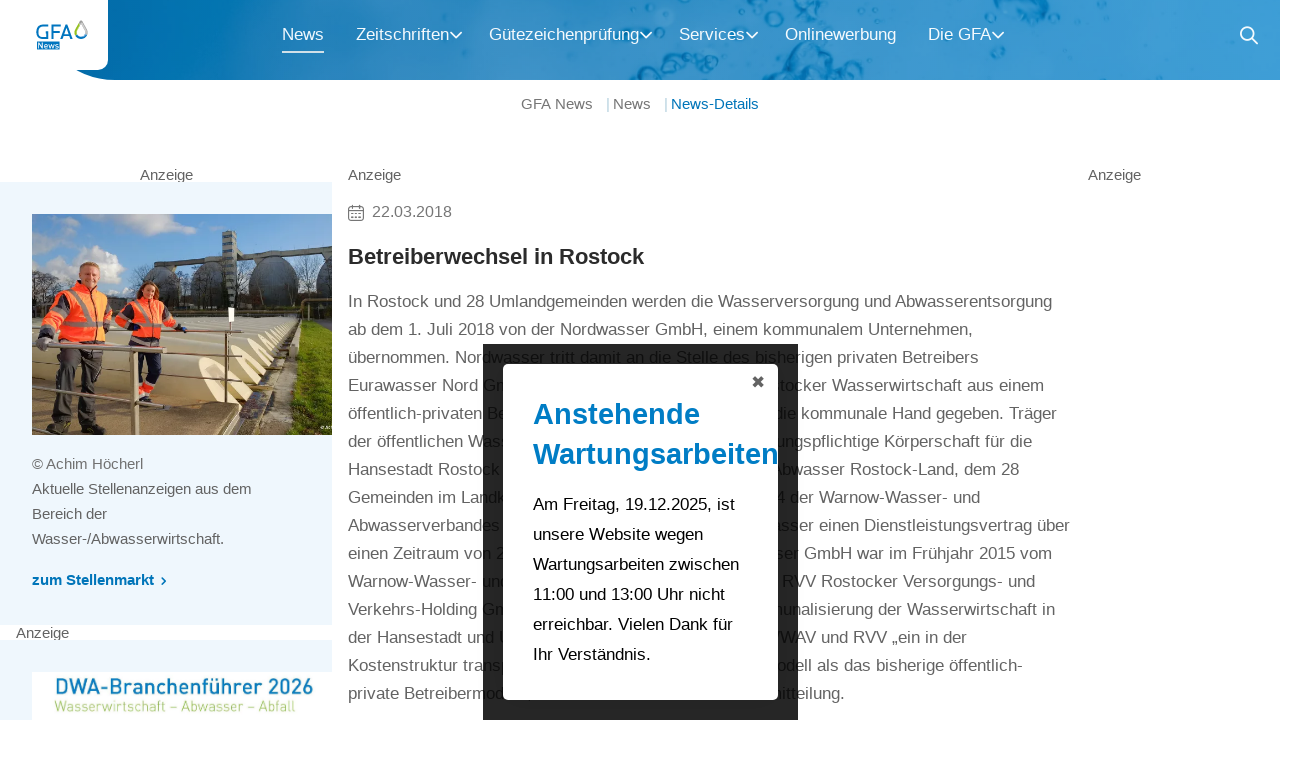

--- FILE ---
content_type: text/html; charset=UTF-8
request_url: https://www.gfa-news.de/news/20180322_003
body_size: 8344
content:
<!DOCTYPE html>
<html lang="de">
<head>
<meta charset="UTF-8">
<title>Betreiberwechsel in Rostock - GFA News</title>
<base href="https://www.gfa-news.de/">
<meta name="robots" content="index,follow">
<meta name="description" content="In Rostock und 28 Umlandgemeinden werden die Wasserversorgung und Abwasserentsorgung ab dem 1. Juli 2018 von der Nordwasser GmbH, einem kommunalem Unternehmen, übernommen. Nordwasser tritt damit an die Stelle des bisherigen privaten Betreibers Eurawasser Nord GmbH. Nach 25 Jahren wird so die Rostocker Wasserwirtschaft …">
<meta name="generator" content="Contao Open Source CMS">
<link rel="canonical" href="https://www.gfa-news.de/news/20180322_003">
<meta name="viewport" content="width=device-width,initial-scale=1.0,user-scalable=no">
<link rel="stylesheet" href="/assets/css/charset.css,news-popup.min.css,cookiebar_default.css,tiny-slider...-6db63821.css"><script src="/assets/js/stickyheader.js,jquery.min.js,news-popup.min.js,pushnavigation.j...-8d47f949.js"></script><script>const navAriaLabels={menu_main:'Hauptmenü',menu_sub:'Untermenü',menu_toggle:'Menü umschalten: ',menu_expand:'Menü ausklappen: ',menu_collapse:'Menü zuklappen: ',menu_back:'Zurück',menu_to:'Zum Menübutton',scroll_to_top:'Scroll nach oben'}</script><link type="application/rss+xml" rel="alternate" href="https://www.gfa-news.de/share/gfa.xml" title="GFA"><meta name="generator" content="Contao ThemeManager"><script>window.addEventListener('load',()=>{window.sh=new StickyHeader()})</script><script>window.addEventListener('load',()=>{window.pn=new PushNavigation()})</script><script>window.addEventListener('load',()=>{window.a11y=new Accessibility()})</script><style>@media(max-width:1023px){header .nav:not(.pn-show){opacity:0;pointer-events:none}}</style>
<script type='text/javascript' src='https://adserver.dwa.de/www/delivery/spcjs.php?id=1&amp;target=_blank'></script>

<script src="bundles/contaocookiebar/scripts/cookiebar.min.js?v=5e77d916"></script>
</head>
<body id="top" class="layout-content-2 art-px-2 art-py-1 watermark">
<div id="wrapper">
<header id="header">
<div class="inside">
<!-- indexer::stop -->
<div class="mod_logo block">
<div class="inside">
<a href="https://www.gfa-news.de/" title="Gesellschaft zur Förderung der Abwassertechnik e.V. &#40;GFA&#41;">
<figure class="image_container">
<img src="/files/image/logo/logo_gfa.svg" alt="">
</figure>
</a>
</div>
</div>
<!-- indexer::continue -->
<!-- indexer::stop -->
<nav class="mod_navigation justify-center nav nav-x block">
<div class="inside">
<a href="/news/20180322_003#skipNavigation1" class="invisible">Navigation überspringen</a>
<ul class="level_1">
<li class="trail"><a href="/news-uebersicht" title="NEWS" class="trail">News</a></li>
<li class="submenu"><a href="/im-ueberblick" title="Zeitschriften" class="submenu" aria-haspopup="true">Zeitschriften</a>
<ul class="level_2">
<li class="watermark"><a href="/im-ueberblick" title="Im Überblick" class="watermark">Im Überblick</a></li>
<li class="watermark"><a href="/ka-korrespondenz-abwasser-abfall" title="KA Korrespondenz Abwasser, Abfall" class="watermark">KA Korrespondenz Abwasser, Abfall</a></li>
<li class="watermark"><a href="/kw-korrespondenz-wasserwirtschaft" title="KW Korrespondenz Wasserwirtschaft" class="watermark">KW Korrespondenz Wasserwirtschaft</a></li>
<li class="watermark"><a href="/ka-betriebs-info" title="KA Betriebs-Info" class="watermark">KA Betriebs-Info</a></li>
<li class="watermark"><a href="/kw-gewaesser-info" title="KW Gewässer-Info" class="watermark">KW Gewässer-Info</a></li>
<li><a href="https://de.dwa.de/de/Mediadaten.html" title="Mediadaten" target="_blank" rel="noreferrer noopener">Mediadaten</a></li>
</ul>
</li>
<li class="submenu"><a href="/gfa-pruefstelle-grundstuecksentwaesserung" title="Gütezeichenprüfung" class="submenu" aria-haspopup="true">Gütezeichenprüfung</a>
<ul class="level_2">
<li class="watermark"><a href="/gfa-pruefstelle-grundstuecksentwaesserung" title="GFA-Prüfstelle Grundstücksentwässerung" class="watermark">GFA-Prüfstelle Grundstücksentwässerung</a></li>
<li class="watermark"><a href="/guetezeichen" title="Gütezeichen" class="watermark">Gütezeichen</a></li>
<li class="watermark"><a href="/der-weg-zum-guetezeichen" title="Der Weg zum Gütezeichen" class="watermark">Der Weg zum Gütezeichen</a></li>
<li class="watermark"><a href="/gebuehren-fuer-die-pruefung" title="Gebühren für die Prüfung" class="watermark">Gebühren für die Prüfung</a></li>
<li class="watermark"><a href="/beispiele-fuer-pruefgebuehren" title="Beispiele für Prüfgebühren" class="watermark">Beispiele für Prüfgebühren</a></li>
<li class="watermark"><a href="/pruefer-werden" title="Prüfer werden" class="watermark">Prüfer werden</a></li>
</ul>
</li>
<li class="submenu"><a href="/services-im-ueberblick" title="Services" class="submenu" aria-haspopup="true">Services</a>
<ul class="level_2">
<li><a href="/services-im-ueberblick" title="Im Überblick">Im Überblick</a></li>
<li><a href="https://de.dwa.de/stellenmarkt.html" title="Stellenmarkt" target="_blank" rel="noreferrer noopener">Stellenmarkt</a></li>
<li><a href="https://bf.dwa.de/" title="Branchenführer" target="_blank" rel="noreferrer noopener">Branchenführer</a></li>
<li><a href="https://de.dwa.de/gebrauchtmarkt.html" title="Gebrauchtmarkt" target="_blank" rel="noreferrer noopener">Gebrauchtmarkt</a></li>
<li><a href="/newsletter-anmeldung" title="Newsletter Anmeldung">Newsletter Anmeldung</a></li>
<li><a href="/newsletter-abmeldung" title="Newsletter Abmeldung">Newsletter Abmeldung</a></li>
<li><a href="https://eva.dwa.de/" title="Veranstaltungen" target="_blank" rel="noreferrer noopener">Veranstaltungen</a></li>
<li class="fixed undock"><a href="https://www.gfa-news.de/share/gfa.xml" title="RSS" class="fixed undock" target="_blank" rel="noreferrer noopener">RSS</a></li>
</ul>
</li>
<li><a href="/onlinewerbung" title="Onlinewerbung auf GFA-News.de">Onlinewerbung</a></li>
<li class="submenu"><a href="/ueber-uns" title="Die GFA" class="submenu" aria-haspopup="true">Die GFA</a>
<ul class="level_2">
<li class="watermark"><a href="/ueber-uns" title="Über uns" class="watermark">Über uns</a></li>
<li class="watermark"><a href="/kontakt" title="Kontakt" class="watermark">Kontakt</a></li>
<li><a href="/datenschutz" title="Datenschutz">Datenschutz</a></li>
<li class="watermark"><a href="/impressum" title="Impressum" class="watermark">Impressum</a></li>
</ul>
</li>
</ul>
<a id="skipNavigation1" class="invisible">&nbsp;</a>
</div>
</nav>
<!-- indexer::continue -->
<!-- indexer::stop -->
<div class="mod_search block">
<div class="inside">
<div class="search_container">
<form class="grid gtr-f pl-none" action="/suchmaschine" method="get">
<div class="formbody inside">
<div class="widget widget-text">
<label for="ctrl_keywords_13" class="invisible">Suchbegriffe</label>
<input placeholder="Suchbegriff / Webcode" type="search" name="keywords" id="ctrl_keywords_13" class="text" value="">
</div>
<div class="widget widget-submit">
<button type="submit" id="ctrl_submit_13" class="sh-el submit">Suchen</button>
</div>
</div>
</form>
</div>
</div>
</div>
<!-- indexer::continue -->
<div class="mod_toggle sh-el">
<div class="burger-box">
<div class="burger-inner"></div>
</div>
</div>            </div>
</header>
<main id="main-wrapper">
<div id="main-above">
<div class="inside">
<div class="mod_article article-hero-simple art-px-2 art-py-2 justify-center bg-primary bgi-water_bubbles bg--btm color-text-inv grid block" id="article-203">
<div class="inside article_inside">
</div>
</div>
<div class="mod_article article-breadcrumb art-px-2 grid block" id="article-204">
<div class="inside article_inside">
<!-- indexer::stop -->
<nav class="mod_breadcrumb block" aria-label="Breadcrumb">
<div class="inside">
<ul>
<li><a href="/" title="GFA News">GFA News</a></li>
<li><a href="/news-uebersicht" title="NEWS">News</a></li>
<li class="active" aria-current="page">News-Details</li>
</ul>
</div>
</nav>
<!-- indexer::continue -->
</div>
</div>
</div>
</div>
<div id="container">
<div class="inside">
<div id="main" class="main-section">
<div class="inside">
<div id="ad-leaderboard" class="mod_article grid">
<div class="inside article_inside">
<div class="ad-leaderboard" style="line-height: 1;">
<script type='text/javascript'>OA_show(6)</script>
<span>Anzeige</span>
</div>
</div>
</div>
<div class="mod_article grid block" id="article-206">
<div class="inside article_inside">
<div class="mod_newsreader block">
<div class="inside">
<div class="news layout_full item block">
<div class="inside">
<div class="c_text">
<p class="info">
<time datetime="2018-03-22T00:00:00+00:00">22.03.2018</time>
</p>
<h1>Betreiberwechsel in Rostock</h1>
In Rostock und 28 Umlandgemeinden werden die Wasserversorgung und Abwasserentsorgung ab dem 1. Juli 2018 von der Nordwasser GmbH, einem kommunalem Unternehmen, übernommen. Nordwasser tritt damit an die Stelle des bisherigen privaten Betreibers Eurawasser Nord GmbH. Nach 25 Jahren wird so die Rostocker Wasserwirtschaft aus einem öffentlich-privaten Betreiber-Modell vollständig zurück in die kommunale Hand gegeben. Träger der öffentlichen Wasserversorgung und abwasserbeseitigungspflichtige Körperschaft für die Hansestadt Rostock und für den Zweckverband Wasser-Abwasser Rostock-Land, dem 28 Gemeinden im Landkreis Rostock angehören, ist seit 1994 der Warnow-Wasser- und Abwasserverbandes (WWAV). Der WWAV hat mit Nordwasser einen Dienstleistungsvertrag über einen Zeitraum von 20 Jahren geschlossen. Die Nordwasser GmbH war im Frühjahr 2015 vom Warnow-Wasser- und Abwasserverband (WWAV) und der RVV Rostocker Versorgungs- und Verkehrs-Holding GmbH gegründet worden. Mit der Kommunalisierung der Wasserwirtschaft in der Hansestadt und Umgebung favorisieren die Partner WWAV und RVV &bdquo;ein in der Kostenstruktur transparentes und deutlich effizienteres Modell als das bisherige öffentlich-private Betreibermodell&rdquo;, so Nordwasser in einer Pressemitteilung.
<div class="c_image">
<figure class="image_container">
<img src="" alt="">
</figure>
</div>
<div class="webcode mt-1">
<p class="h3">Webcode</p>
<p>20180322_003</p>
</div>
</div>
</div>
</div>
</div>
</div>
</div>
</div>
</div>
</div>
<aside id="left" class="grid">
<div class="inside">
<div class="ad-video" style="line-height: 1;">
<script type='text/javascript'>OA_show(5)</script>
<span>Anzeige</span>
</div>
<script>const videoTimeout=setTimeout(function(){const videoAds=[{"id":"340","type":"mp4","url":"files\/video\/INVENT_HYPERCLASSIC_Mixer_Aerator_DE_MASTER_klein_1.mp4","mute":"1","autoplay":"1","controls":"1","start":1761958800,"stop":1764547140},{"id":"318","type":"mp4","url":"files\/video\/INVENT_Cyberflow_DE_Master_HD_1.mp4","mute":"1","autoplay":"1","controls":"1","start":1751331600,"stop":1754006340},{"id":"301","type":"mp4","url":"files\/video\/Invent%20CFD_De%20Hd%20Master_komprimiert.mp4","mute":"1","autoplay":"1","controls":"1","start":1743490800,"stop":1746057540},{"id":"259","type":"mp4","url":"/files/video/RIgofill_ST_S_480.mp4","mute":"1","autoplay":"1","controls":"1","start":1717232400,"stop":1722470340},{"id":"291","type":"mp4","url":"files\/video\/Invent_iTurbo_Master_UT_EN_1.mp4","mute":"1","autoplay":"1","controls":"1","start":1738371600,"stop":1740787140},{"id":"286","type":"mp4","url":"files\/video\/Video_Stocksiefen_241008_3.mp4","mute":"1","autoplay":"1","controls":"1","start":1733475600,"stop":1738367940},{"id":"281","type":"mp4","url":"/files/video/RWM-Handbuch-Teaser_FINAL_1_480.mp4","mute":"1","autoplay":"1","controls":"1","start":1730451600,"stop":1733011140}];videoAds.forEach((videoAd)=>{let now=Math.floor(Date.now()/1000);if(now<videoAd.start||now>videoAd.stop){return}
let elem=document.querySelector('.ad-video img[src*="bannerid='+videoAd.id+'"]');if(!elem){return}
let imgAd=document.querySelector('.ad-video img');let vidAd=document.createElement('video');vidAd.setAttribute('width',300);vidAd.setAttribute('height',169);if(videoAd.controls)vidAd.setAttribute('controls','');let source=document.createElement('source');source.setAttribute('src',videoAd.url);source.setAttribute('type','video/'+videoAd.type);vidAd.appendChild(source);imgAd.replaceWith(vidAd);vidAd.loop=!0;if(videoAd.mute)vidAd.muted=!0;if(videoAd.autoplay)vidAd.play();})},1000)</script>
<div class="mod_article grid block" id="article-205">
<div class="inside article_inside">
<div class="ce_rsce_image_text box color-text-base image_text item block">
<div class="inside img--flex pos-y pos-t img--inset i-p-2">
<div class="c_image">
<figure class="image_container">
<picture>
<source srcset="/assets/images/8/stellenmarkt-b99ab9dc.webp" type="image/webp" width="600" height="400">
<img src="/assets/images/6/stellenmarkt-a5e28459.jpg" width="600" height="400" alt="" loading="lazy">
</picture>
<figcaption class="caption">© Achim Höcherl</figcaption>
</figure>
</div>
<div class="c_text">
<p data-pm-slice="1 1 []">Aktuelle Stellenanzeigen aus dem Bereich der Wasser-/Abwasserwirtschaft.</p>          <p>
<a href="https://de.dwa.de/de/stellenmarkt.html" class="c_link" title="zum Stellenmarkt" target="_blank">zum Stellenmarkt</a>
</p>
</div>
</div></div>
<div id="ad-left" class="mod_article grid">
<div class="inside article_inside">
<div class="ad-left" style="line-height: 1;">
<script type='text/javascript'>OA_show(8)</script>
<span>Anzeige</span>
</div>
</div>
</div>
<div class="ce_rsce_image_text box color-text-base image_text item block">
<div class="inside img--flex pos-y pos-t img--inset i-p-2">
<div class="c_image">
<figure class="image_container">
<img src="/files/image/content/teaser/Cover-BF-26-final-Web-Ausschnitt.jpg" width="1546" height="1135" alt="">
</figure>
</div>
<div class="c_text">
<p>Die neue Ausgabe ist erschienen!<br>Finden Sie in unserem internationalen Firmenverzeichnis neue Geschäftspartner, Dienstleister und Hersteller aus über 1.000 Arbeitsbereichen in der Wasser- und Abfallwirtschaft.</p>          <p>
<a href="https://bf.dwa.de/" class="c_link" title="Zum Branchenführer" target="_blank">Zum Branchenführer</a>
</p>
</div>
</div></div>
<div class="ce_rsce_image_text_list box color-text-base no-scale text-center init-slider init-tns-slider tbtn-in block">
<div class="inside image_text img--flex">
<div class="c_headline">
<h5>Aktuelle Leseprobe KW</h5>
</div>
<div class="c_list grid-list" data-slider='{"loop":false,"controls":true}'>
<div class="item image_3d block">
<div class="inside">
<div class="c_image">
<figure class="image_container">
<a href="files/_media/GFA_Leseproben/KW/KW-2025-12/KW-2025-12/index.html" class="inside" target="_blank">
<img src="/files/document/publication/preview/KW-2025-12-Leseprobe-165x230.jpg" width="165" height="230" alt="">
</a>
</figure>
</div>
<div class="c_text">
<p>KW-2025-12</p>                      </div>
</div>
</div>
</div>
</div>
</div>
</div>
</div>
</div>
</aside>
<aside id="right" class="grid">
<div class="inside">
<div id="ad-right" class="mod_article grid">
<div class="inside article_inside">
<div class="ad-right" style="line-height: 1;">
<script type='text/javascript'>OA_show(2)</script>
<span>Anzeige</span>
</div>
</div>
</div>
</div>
</aside>
</div>
</div>
<div id="main-below">
<div class="inside">
<div id="ad-billboard" class="mod_article art-py-1 grid">
<div class="inside article_inside">
<div class="ad-billboard" style="line-height: 1;">
<script type='text/javascript'>OA_show(9)</script>
<span>Anzeige</span>
</div>
</div>
</div>
<div class="mod_article article-newsletter art-px-2 art-py-1 items-center bg-primary bgi-water color-text-inv grid block" id="article-207">
<div class="inside article_inside">
<div class="ce_headline col-m-9">
<div class="c_headline mt-m-1">
<h2 class="h5">
Newsletter abonnieren    </h2>
<p>Abonnieren Sie unseren Newsletter und bleiben Sie immer auf dem aktuellen Stand.</p>
</div>
</div>
<div class="ce_hyperlink col-m-3 block">
<div class="inside">
<a href="/newsletter-anmeldung" class="hyperlink_txt c_link button" title="Newsletter abonnieren" target="_blank" rel="noreferrer noopener">Newsletter abonnieren</a>
</div>
</div>
</div>
</div>
<div class="mod_article article-footer art-px-2 art-py-1 bg-light grid block">
<div class="inside article_inside">
<div class="ce_wrapper article-wrapper block grid ce_wrapperStart text-center text-xs-left col-m-3 col-xs-6">
<div class="inside c_slider">
<!-- indexer::stop -->
<div class="mod_logo col-6 col-s-8 offset-3 offset-xs-0 block">
<div class="inside">
<a href="https://www.gfa-news.de/" title="Gesellschaft zur Förderung der Abwassertechnik e.V. &#40;GFA&#41;">
<figure class="image_container">
<img src="/files/image/logo/logo_gfa.svg" alt="">
</figure>
</a>
</div>
</div>
<!-- indexer::continue -->
<div class="ce_text block">
<div class="inside">
<p>Gesellschaft zur Förderung der Abwassertechnik e.V. &#40;GFA&#41;</p>
<p>Theodor-Heuss-Allee 17<br>53773 Hennef</p>
<p><a href="tel:+492242872333" title="+492242872333">+492242872333</a><br><a href="&#109;&#97;&#105;&#108;&#116;&#111;&#58;&#105;&#x6E;&#102;&#x6F;&#64;&#x67;&#102;&#x61;&#45;&#x6E;&#101;&#x77;&#115;&#x2E;&#100;&#x65;" title="&#105;&#x6E;&#102;&#x6F;&#64;&#x67;&#102;&#x61;&#45;&#x6E;&#101;&#x77;&#115;&#x2E;&#100;&#x65;">&#105;&#x6E;&#102;&#x6F;&#64;&#x67;&#102;&#x61;&#45;&#x6E;&#101;&#x77;&#115;&#x2E;&#100;&#x65;</a></p>
</div>
</div>
<div class="ce_image col-8 col-xs-12 offset-2 offset-xs-0 block">
<div class="inside">
<figure class="image_container">
<a href="https://de.dwa.de" target="_blank" rel="noreferrer noopener">
<img src="/files/image/logo/service-der-dwa.svg" alt="">
</a>
</figure>
</div>
</div>
</div>
</div><!-- indexer::stop -->
<nav class="mod_customnav footer-nav col-m-top col-xs-bottom col-m-3 col-xs-6 block">
<div class="inside">
<div class="c_headline hl-mb-auto-1">
<p class="h6">Zeitschriften</p>
</div>
<a href="/news/20180322_003#skipNavigation19" class="invisible">Navigation überspringen</a>
<ul class="level_1">
<li class="watermark"><a href="/im-ueberblick" title="Im Überblick" class="watermark">Im Überblick</a></li>
<li class="watermark"><a href="/ka-korrespondenz-abwasser-abfall" title="KA Korrespondenz Abwasser, Abfall" class="watermark">KA Korrespondenz Abwasser, Abfall</a></li>
<li class="watermark"><a href="/kw-korrespondenz-wasserwirtschaft" title="KW Korrespondenz Wasserwirtschaft" class="watermark">KW Korrespondenz Wasserwirtschaft</a></li>
<li class="watermark"><a href="/ka-betriebs-info" title="KA Betriebs-Info" class="watermark">KA Betriebs-Info</a></li>
<li class="watermark"><a href="/kw-gewaesser-info" title="KW Gewässer-Info" class="watermark">KW Gewässer-Info</a></li>
<li><a href="https://de.dwa.de/de/Mediadaten.html" title="Mediadaten" target="_blank" rel="noreferrer noopener">Mediadaten</a></li>
</ul>
<a id="skipNavigation19" class="invisible">&nbsp;</a>
</div>
</nav>
<!-- indexer::continue -->
<!-- indexer::stop -->
<nav class="mod_customnav footer-nav col-m-top col-xs-bottom col-m-3 col-xs-6 block">
<div class="inside">
<div class="c_headline hl-mb-auto-1">
<p class="h6">Gütezeichen&shy;prüfung</p>
</div>
<a href="/news/20180322_003#skipNavigation20" class="invisible">Navigation überspringen</a>
<ul class="level_1">
<li class="watermark"><a href="/gfa-pruefstelle-grundstuecksentwaesserung" title="GFA-Prüfstelle Grundstücksentwässerung" class="watermark">GFA-Prüfstelle Grundstücksentwässerung</a></li>
<li class="watermark"><a href="/guetezeichen" title="Gütezeichen" class="watermark">Gütezeichen</a></li>
<li class="watermark"><a href="/der-weg-zum-guetezeichen" title="Der Weg zum Gütezeichen" class="watermark">Der Weg zum Gütezeichen</a></li>
<li class="watermark"><a href="/gebuehren-fuer-die-pruefung" title="Gebühren für die Prüfung" class="watermark">Gebühren für die Prüfung</a></li>
<li class="watermark"><a href="/beispiele-fuer-pruefgebuehren" title="Beispiele für Prüfgebühren" class="watermark">Beispiele für Prüfgebühren</a></li>
<li class="watermark"><a href="/pruefer-werden" title="Prüfer werden" class="watermark">Prüfer werden</a></li>
</ul>
<a id="skipNavigation20" class="invisible">&nbsp;</a>
</div>
</nav>
<!-- indexer::continue -->
<!-- indexer::stop -->
<nav class="mod_customnav footer-nav col-m-top col-xs-bottom col-m-3 col-xs-6 block">
<div class="inside">
<div class="c_headline hl-mb-auto-1">
<p class="h6">Services</p>
</div>
<a href="/news/20180322_003#skipNavigation21" class="invisible">Navigation überspringen</a>
<ul class="level_1">
<li><a href="/services-im-ueberblick" title="Im Überblick">Im Überblick</a></li>
<li><a href="https://de.dwa.de/stellenmarkt.html" title="Stellenmarkt" target="_blank" rel="noreferrer noopener">Stellenmarkt</a></li>
<li><a href="https://bf.dwa.de/" title="Branchenführer" target="_blank" rel="noreferrer noopener">Branchenführer</a></li>
<li><a href="https://de.dwa.de/gebrauchtmarkt.html" title="Gebrauchtmarkt" target="_blank" rel="noreferrer noopener">Gebrauchtmarkt</a></li>
<li><a href="https://eva.dwa.de/" title="Veranstaltungen" target="_blank" rel="noreferrer noopener">Veranstaltungen</a></li>
<li class="fixed undock"><a href="https://www.gfa-news.de/share/gfa.xml" title="RSS" class="fixed undock" target="_blank" rel="noreferrer noopener">RSS</a></li>
</ul>
<a id="skipNavigation21" class="invisible">&nbsp;</a>
</div>
</nav>
<!-- indexer::continue -->
</div>
</div>    <div id="news-popup" class="mod_newspopup bottom-center">
<div class="inside">
<button id="news-popup-close">✖</button>
<div data-np-id="119334" class="layout_popup_latest arc_12 block" itemscope itemtype="http://schema.org/Article">
<div class="h2">Anstehende Wartungsarbeiten</div>
<div class="ce_text block" itemprop="description">
<p>Am Freitag, 19.12.2025, ist unsere Website wegen Wartungsarbeiten zwischen 11:00 und 13:00 Uhr nicht erreichbar. Vielen Dank für Ihr Verständnis.</p>    </div>
</div>        </div>
</div>
<script>document.addEventListener('DOMContentLoaded',function(){new NewsPopup(document.getElementById('news-popup'),{closeButton:document.getElementById('news-popup-close')})})</script>
</div>
</div>
</main>
<footer id="footer">
<div class="inside">
<div class="copyright">
<span>© 2026 Gesellschaft zur Förderung der Abwassertechnik e.V. &#40;GFA&#41;</span>
</div><!-- indexer::stop -->
<nav class="mod_customnav block">
<div class="inside">
<a href="/news/20180322_003#skipNavigation16" class="invisible">Navigation überspringen</a>
<ul class="level_1">
<li><a href="/datenschutz" title="Datenschutz">Datenschutz</a></li>
<li class="ccb-trigger"><a href="/datenschutz" title="Privatsphäre-Einstellungen" class="ccb-trigger">Privatsphäre-Einstellungen</a></li>
<li class="watermark"><a href="/impressum" title="Impressum" class="watermark">Impressum</a></li>
</ul>
<a id="skipNavigation16" class="invisible">&nbsp;</a>
</div>
</nav>
<!-- indexer::continue -->
</div>
</footer>
</div>
<script>window.addEventListener('load',()=>{new Accordion()})</script>
<script>window.addEventListener('load',()=>{new Tabs()})</script>
<script>var extend=function(){var extended={};var deep=!1;var i=0;var length=arguments.length;if(Object.prototype.toString.call(arguments[0])==='[object Boolean]'){deep=arguments[0];i++}
var merge=function(obj){for(var prop in obj){if(Object.prototype.hasOwnProperty.call(obj,prop)){if(deep&&Object.prototype.toString.call(obj[prop])==='[object Object]'){extended[prop]=extend(!0,extended[prop],obj[prop])}else{extended[prop]=obj[prop]}}}};for(;i<length;i++){var obj=arguments[i];merge(obj)}
return extended};var parseJSON=function(strJson){try{var o=JSON.parse(strJson);if(o&&typeof o==="object"){return o}}catch(e){}
return!1};(function(){const tnsBreakpoints={'slider':0,'sliderXs':600,'sliderS':768,'sliderM':1024,'sliderL':1264,'sliderXl':1920};let defaults={controls:!1,nav:!1,mouseDrag:!0,swipeAngle:30,controlsPosition:'bottom',navPosition:'bottom',autoplayPosition:'bottom',gutter:0,preventScrollOnTouch:'auto',controlsText:['<p class="prev invisible">Vorheriger Slide</p>','<p class="next invisible">Nächster Slide</p>'],navText:['Wechseln zu Slide ',' (aktiver Slide)'],autoplayText:['<span class="start">Start</span>','<span class="stop">Stop</span>']};let tnsSliders=document.querySelectorAll('.init-slider'),i=0;for(;i<tnsSliders.length;i++){let tnsSlider=tnsSliders[i].querySelector('.c_list, .c_slider');if(!tnsSlider){continue}
let settings={container:tnsSlider};let config=tnsSlider.dataset;if(config.hasOwnProperty('sliderConfig')){let jsonConfig=parseJSON(config.sliderConfig);if(jsonConfig&&jsonConfig.hasOwnProperty('preset')){let preset=parseJSON(jsonConfig.preset);if(preset){defaults=extend(!0,defaults,preset)}}
delete config.sliderConfig}
for(let k in config){if(tnsBreakpoints.hasOwnProperty(k)){let data=JSON.parse(config[k]);if(tnsBreakpoints[k]!==0){if(data.hasOwnProperty('disable')&&data.disable){data={disable:!0}}
let objResponsive={'responsive':{}};objResponsive.responsive[tnsBreakpoints[k]]=data;settings=extend(!0,settings,objResponsive)}else{settings=extend(!0,settings,data)}}}
tnsSlider.tinySlider=tns(extend(!0,defaults,settings))}})()</script>
<script src="/files/theme/assets/scripts.js?v=c1c4c631"></script><script type="application/ld+json">
{
    "@context": "https:\/\/schema.org",
    "@graph": [
        {
            "@type": "WebPage"
        },
        {
            "@id": "#\/schema\/image\/89d99f97-0906-11ee-b996-b2e4fdcf6334",
            "@type": "ImageObject",
            "contentUrl": "\/files\/image\/logo\/logo_gfa.svg"
        },
        {
            "@id": "#\/schema\/image\/12f40128-06c3-11ee-b996-b2e4fdcf6334",
            "@type": "ImageObject",
            "caption": "© Achim Höcherl",
            "contentUrl": "\/assets\/images\/6\/stellenmarkt-a5e28459.jpg"
        },
        {
            "@id": "#\/schema\/image\/cae86f12-d5c3-11f0-adf8-000c299129f6",
            "@type": "ImageObject",
            "contentUrl": "\/files\/image\/content\/teaser\/Cover-BF-26-final-Web-Ausschnitt.jpg"
        },
        {
            "@id": "#\/schema\/image\/fcb9c049-32bb-11ee-b996-b2e4fdcf6334",
            "@type": "ImageObject",
            "contentUrl": "\/files\/image\/logo\/service-der-dwa.svg"
        },
        {
            "@id": "#\/schema\/news\/14297",
            "@type": "NewsArticle",
            "datePublished": "2018-03-22T00:00:00+00:00",
            "description": "In Rostock und 28 Umlandgemeinden werden die Wasserversorgung und Abwasserentsorgung ab dem 1. Juli 2018 von der Nordwasser GmbH, einem kommunalem Unternehmen, übernommen. Nordwasser tritt damit an die Stelle des bisherigen privaten Betreibers Eurawasser Nord GmbH. Nach 25 Jahren wird so die Rostocker Wasserwirtschaft aus einem öffentlich-privaten Betreiber-Modell vollständig zurück in die kommunale Hand gegeben. Träger der öffentlichen Wasserversorgung und abwasserbeseitigungspflichtige Körperschaft für die Hansestadt Rostock und für den Zweckverband Wasser-Abwasser Rostock-Land, dem 28 Gemeinden im Landkreis Rostock angehören, ist seit 1994 der Warnow-Wasser- und Abwasserverbandes (WWAV). Der WWAV hat mit Nordwasser einen Dienstleistungsvertrag über einen Zeitraum von 20 Jahren geschlossen. Die Nordwasser GmbH war im Frühjahr 2015 vom Warnow-Wasser- und Abwasserverband (WWAV) und der RVV Rostocker Versorgungs- und Verkehrs-Holding GmbH gegründet worden. Mit der Kommunalisierung der Wasserwirtschaft in der Hansestadt und Umgebung favorisieren die Partner WWAV und RVV „ein in der Kostenstruktur transparentes und deutlich effizienteres Modell als das bisherige öffentlich-private Betreibermodell”, so Nordwasser in einer Pressemitteilung.",
            "headline": "Betreiberwechsel in Rostock",
            "url": "\/news\/20180322_003"
        },
        {
            "@type": "BreadcrumbList",
            "itemListElement": [
                {
                    "@type": "ListItem",
                    "item": {
                        "@id": "\/",
                        "name": "GFA News"
                    },
                    "position": 1
                },
                {
                    "@type": "ListItem",
                    "item": {
                        "@id": "\/news-uebersicht",
                        "name": "News"
                    },
                    "position": 2
                },
                {
                    "@type": "ListItem",
                    "item": {
                        "@id": "\/news\/20180322_003",
                        "name": "News-Details"
                    },
                    "position": 3
                }
            ]
        }
    ]
}
</script>
<script type="application/ld+json">
{
    "@context": "https:\/\/schema.contao.org",
    "@graph": [
        {
            "@type": "Page",
            "fePreview": false,
            "groups": [],
            "noSearch": false,
            "pageId": 39,
            "protected": false,
            "title": "Betreiberwechsel in Rostock"
        }
    ]
}
</script>
<!-- indexer::stop -->
<div  class="contao-cookiebar cc-wrap cookiebar_default_deny cc-bottom" role="complementary" aria-describedby="cookiebar-desc" data-nosnippet>
    <div class="cc-inner" aria-live="assertive" role="alert">
        <div id="cookiebar-desc" class="cc-head">
                            <p class="h3">Cookie- und Datenschutzhinweise</p>
<p>Unsere Webseite nutzt ausschließlich Cookies, die zum Betrieb der Webseite notwendig sind. Weitere Informationen zu Cookies finden Sie in unserer Datenschutzerklärung.</p>                    </div>

        <div class="cc-groups">
                                                <div class="cc-group">
                                                    <input type="checkbox" name="group[]" id="g2" value="2" data-toggle-cookies>
                                                <label for="g2" class="group">Analyse</label>
                        <button class="cc-detail-btn cc-focus" data-toggle-group aria-expanded="false" aria-controls="cg2">
                            <span>Details einblenden<span class="cc-invisible"> für Analyse</span></span>
                            <span>Details ausblenden<span class="cc-invisible"> für Analyse</span></span>
                        </button>
                        <div id="cg2" class="cc-cookies toggle-group">
                                                                                        <div class="cc-cookie">
                                    <input type="checkbox" name="cookie[]" id="c4" value="4">
                                    <label for="c4" class="cookie">Matomo</label>
                                    <p>Erzeugt statistische Daten darüber, wie der Besucher die Website nutzt.</p>                                                                            <div class="cc-cookie-info">
                                                                                            <div><span>Anbieter:</span> Deutsche Vereinigung für Wasserwirtschaft, Abwasser und Abfall e. V. &#40;DWA&#41;</div>
                                                                                                                                        <div><span>Speicherdauer:</span> Für aktive Session</div>
                                                                                                                                        <div><span>Technischer Name:</span> MATOMO_SESSID</div>
                                                                                    </div>
                                                                                                        </div>
                                                    </div>
                    </div>
                                    </div>

        <div class="cc-footer highlight">
                                <button class="cc-btn cc-focus save" data-save>Auswahl speichern</button>
                <button class="cc-btn cc-focus success" data-accept-all>Alle akzeptieren</button>
                <button class="cc-btn cc-focus deny" data-deny-all>Alle ablehnen</button>
        </div>

        <div class="cc-info">
                                                                <a class="cc-focus" href="https://www.gfa-news.de/datenschutz">Datenschutz</a>
                                    <a class="cc-focus" href="https://www.gfa-news.de/impressum">Impressum</a>
                                    </div>
    </div>
</div>
<!-- indexer::continue -->
<script>var cookiebar = new ContaoCookiebar({configId:1,pageId:1,hideOnInit:0,blocking:0,focusTrap:1,version:1,lifetime:63072000,consentLog:0,token:'ccb_contao_token',doNotTrack:0,currentPageId:39,excludedPageIds:[36],cookies:{"4":{"id":4,"type":"matomo","checked":false,"token":["MATOMO_SESSID"],"resources":[],"priority":0,"scripts":[{"script":"var _paq = window._paq = window._paq || []; _paq.push(['disableCookies']);\n_paq.push(['trackPageView']);\n_paq.push(['enableLinkTracking']); (function() { var u='https:\/\/hub.dwa.de\/'; _paq.push(['setTrackerUrl', u+'matomo.php']); _paq.push(['setSiteId', 4]); var d=document, g=d.createElement('script'), s=d.getElementsByTagName('script')[0]; g.type='text\/javascript'; g.async=true; g.src=u+'matomo.js'; s.parentNode.insertBefore(g,s);})();","position":3,"mode":1}]}},configs:[],disableTracking:0,texts:{acceptAndDisplay:'tl_cookiebar.acceptAndDisplayLabel'}});</script>
</body>
</html>

--- FILE ---
content_type: text/css
request_url: https://www.gfa-news.de/assets/css/charset.css,news-popup.min.css,cookiebar_default.css,tiny-slider...-6db63821.css
body_size: 27542
content:
@charset "UTF-8";

#news-popup {
  position: fixed;
  pointer-events: none;
  z-index: 100;
  width: 315px;
}
#news-popup > .inside {
  position: relative;
  pointer-events: auto;
  overflow: hidden;
  background: #ffffff;
  box-shadow: 0 0 30px rgba(0, 0, 0, 0.1);
  transition: transform 0.4s ease-in-out;
}
#news-popup > .inside > button {
  position: absolute;
  right: 0;
  top: 0;
  z-index: 1;
  padding: 10px;
  margin: 0;
  background: transparent;
  color: #333;
}
#news-popup.top-left {
  left: 25px;
}
#news-popup.top-right {
  right: 25px;
}
#news-popup.top-center {
  left: 50%;
  transform: translateX(-50%);
}
#news-popup.top-left,
#news-popup.top-right,
#news-popup.top-center {
  top: 0;
}
#news-popup.top-left > .inside,
#news-popup.top-right > .inside,
#news-popup.top-center > .inside {
  transform: translateY(-101%);
  border-radius: 0 0 5px 5px;
}
#news-popup.bottom-left {
  left: 25px;
}
#news-popup.bottom-right {
  right: 25px;
}
#news-popup.bottom-center {
  left: 50%;
  transform: translateX(-50%);
}
#news-popup.bottom-left,
#news-popup.bottom-right,
#news-popup.bottom-center {
  bottom: 0;
}
#news-popup.bottom-left > .inside,
#news-popup.bottom-right > .inside,
#news-popup.bottom-center > .inside {
  transform: translateY(101%);
  border-radius: 5px 5px 0 0;
}
#news-popup.open > .inside {
  transform: translateY(0);
}

.cc-head>*:first-child{margin-top:0}.cc-head>*:last-child{margin-bottom:15px}.contao-cookiebar{--ccb-backdrop: rgba(0, 0, 0, .75);--ccb-anim-duration: .5s;--ccb-checked-clr: #399d32;--ccb-checked-bg: #dcf3db;--ccb-unchecked-clr: #9c9b99;--ccb-unchecked-bg: #fff;--ccb-disabled-clr: #c8c7c5;--ccb-disabled-bg: #f4f4f4;--ccb-focus-clr: #00a4f4;position:fixed;inset:0;z-index:9999;display:flex;align-items:var(--ccb-align, center);justify-content:var(--ccb-justify, center);letter-spacing:0;padding:15px;max-height:100dvh;box-sizing:border-box;pointer-events:none;overflow:hidden;color:var(--ccb-clr, #444)}.contao-cookiebar *{box-sizing:border-box}.contao-cookiebar p{color:var(--ccb-text, #868686);line-height:1.4}.contao-cookiebar label{position:relative;display:block;padding:8px 13px 8px 0;line-height:1.2rem}.contao-cookiebar label.group{font-weight:600}.contao-cookiebar input{position:absolute;width:1px;height:1px;outline:0 none;opacity:0}.contao-cookiebar input+label{padding:8px 13px 8px 45px;cursor:pointer}.contao-cookiebar input+label:before,.contao-cookiebar input+label:after{content:"";position:absolute;border-radius:10px}.contao-cookiebar input+label:before{top:7px;left:0;width:35px;height:18px;margin:0;box-sizing:content-box;background:var(--ccb-unchecked-bg);border:1px solid var(--ccb-unchecked-clr);transition:border-color .2s}.contao-cookiebar input+label:after{display:block;top:11px;left:4px;width:12px;height:12px;background:var(--ccb-unchecked-clr);transition:background .2s,margin-left .2s,padding .2s}.contao-cookiebar input+label:active:after{padding-left:5px}.contao-cookiebar input.cc-group-half+label:after{background:linear-gradient(to right, var(--ccb-unchecked-clr) 0%, var(--ccb-unchecked-clr) 50%, var(--ccb-checked-clr) 50%, var(--ccb-checked-clr) 100%)}.contao-cookiebar input:checked+label:after{background:var(--ccb-checked-clr);margin-left:17px}.contao-cookiebar input:checked+label:active:after{margin-left:12px}.contao-cookiebar input:checked+label:before{background:var(--ccb-checked-bg);border-color:var(--ccb-checked-clr)}.contao-cookiebar input:disabled+label{pointer-events:none}.contao-cookiebar input:disabled+label:after{background:var(--ccb-disabled-clr)}.contao-cookiebar input:disabled+label:before{background:var(--ccb-disabled-bg);border-color:var(--ccb-disabled-clr)}.contao-cookiebar input:focus-visible:not(.cc-hide-focus)+label:before{outline:3px dashed var(--ccb-focus-clr);outline-offset:2px}.contao-cookiebar .cc-btn{display:inline-block;cursor:pointer;width:100%;padding:8px 14px;margin-bottom:8px;font-size:15px;outline:0 none;border:1px solid var(--ccb-btn-bdr, #cfcfcf);border-radius:4px;color:var(--ccb-btn-clr, #444);background:var(--ccb-btn-bg, #f5f5f5)}.contao-cookiebar .cc-btn:hover,.contao-cookiebar .cc-btn:focus{background:var(--ccb-btn-bg-hvr, #ececec)}.contao-cookiebar .cc-btn:last-child{margin-bottom:0}.contao-cookiebar .grayscale{--ccb-btn-bg: #f1efef;--ccb-btn-bg-hvr: #ececec}.contao-cookiebar .grayscale .success{--ccb-btn-bg: #fbfbfb;--ccb-btn-bg-hvr: #f7f7f7}.contao-cookiebar .highlight .success{--ccb-btn-bg: #4e9e3e;--ccb-btn-bg-hvr: #4c933f;--ccb-btn-bdr: #3e7830;--ccb-btn-clr: #fff}.cc-focus:not(.cc-hide-focus):focus-visible{outline:3px dashed var(--ccb-focus-clr);outline-offset:-3px}.cc-invisible{border:0;clip:rect(0 0 0 0);height:1px;margin:-1px;overflow:hidden;padding:0;position:absolute;width:1px;float:left}.cc-inner{display:inline-block;overflow-y:auto;max-height:100%;max-width:100%;padding:23px;border-radius:3px;opacity:0;pointer-events:none;visibility:hidden;font-size:1rem;text-align:left;background:var(--ccb-bg, #fff);box-shadow:var(--ccb-box-shadow, rgba(99, 99, 99, 0.2)) 0 2px 8px 0;animation:var(--ccb-anim, cookiebar-middle-in) var(--ccb-anim-duration) ease-in-out forwards}.cc-group{position:relative;border:1px solid var(--ccb-bdr, #d0d0d0);border-radius:5px;margin-bottom:10px}.cc-cookie-info{font-size:.875rem;background:var(--ccb-info-bg, #fff);border:1px solid var(--ccb-info-bdr, #efefef);padding:10px;border-radius:5px}.cc-cookie-info>div>span{font-weight:600}.cc-cookie-info>div+div{margin-top:5px;word-wrap:break-word}.cc-cookie-info+button.cc-detail-btn-details{margin-top:15px}.cc-cookies{background:var(--ccb-cookies-bg, #fbfbfb);border-radius:0 0 5px 5px}.cc-cookies>p{font-size:.875rem}.cc-cookies>p,.cc-cookies>.cc-cookie{margin:0;padding:15px;border-top:1px solid var(--ccb-cookies-bdr, #fbfbfb)}.cc-cookie label.cookie+*{margin-top:10px}.cc-cookie p{margin:0 0 15px;font-size:.875rem}.cc-cookie-desc p{margin-bottom:0}.cc-footer,.cc-info{text-align:center}.cc-info{margin-top:15px}.cc-info>p{font-size:.875rem}.cc-info>a{display:inline-block;font-size:.813rem;color:var(--ccb-detail-clr, #a2a2a2);text-decoration:none}.cc-info>a:hover{color:var(--ccb-detail-clr-hvr, #717171)}.cc-info>a+a:before{display:inline-block;content:"·";margin-right:5px}.cc-active .cc-inner{opacity:1;pointer-events:auto;visibility:visible}.cc-active.cc-blocked{pointer-events:auto;animation:cookiebar-overlay-in var(--ccb-anim-duration) ease-in-out forwards}.cc-saved.cc-inner{opacity:0;pointer-events:none;visibility:hidden}.cc-saved.cc-blocked{pointer-events:none;animation:cookiebar-overlay-out var(--ccb-anim-duration) ease-in-out forwards}.cc-left{--ccb-justify: flex-start}.cc-right{--ccb-justify: flex-end}.cc-top{--ccb-align: flex-start}.cc-top.cc-active{--ccb-anim: cookiebar-top-in}.cc-top.cc-saved{--ccb-anim: cookiebar-top-out}.cc-middle.cc-active{--ccb-anim: cookiebar-middle-in}.cc-middle.cc-saved{--ccb-anim: cookiebar-middle-out}.cc-bottom{--ccb-align: flex-end}.cc-bottom.cc-active{--ccb-anim: cookiebar-bottom-in}.cc-bottom.cc-saved{--ccb-anim: cookiebar-bottom-out}@media(min-width: 768px){.contao-cookiebar .cc-btn{width:auto;margin-bottom:0}.cc-inner{max-width:var(--ccb-max-width, 750px)}}@media(forced-colors){.contao-cookiebar input+label:after{border:1px solid currentColor}.cc-inner{border:1px solid currentColor}input.cc-group-half+label:after{margin-left:9px}}@media(prefers-reduced-motion){.contao-cookiebar{--ccb-anim-duration: 2s}}@media print{.contao-cookiebar{opacity:0}}@keyframes cookiebar-overlay-in{0%{background:rgba(0,0,0,0)}to{background:var(--ccb-backdrop)}}@keyframes cookiebar-overlay-out{0%{background:var(--ccb-backdrop)}to{background:rgba(0,0,0,0);visibility:hidden}}@keyframes cookiebar-top-in{0%{opacity:0;transform:translateY(-100%)}to{opacity:1;transform:translateY(0)}}@keyframes cookiebar-top-out{0%{opacity:1;visibility:visible;transform:translateY(0)}to{opacity:0;visibility:hidden;transform:translateY(-100%)}}@keyframes cookiebar-middle-in{0%{opacity:0;transform:scale(0)}to{opacity:1;transform:scale(1)}}@keyframes cookiebar-middle-out{0%{opacity:1;visibility:visible;transform:scale(1)}to{opacity:0;visibility:hidden;transform:scale(0)}}@keyframes cookiebar-bottom-in{0%{opacity:0;transform:translateY(100%)}to{opacity:1;transform:translateY(0)}}@keyframes cookiebar-bottom-out{0%{opacity:1;visibility:visible;transform:translateY(0)}to{opacity:0;visibility:hidden;transform:translateY(100%)}}.cc-group{display:flex;flex-wrap:wrap;justify-content:space-between;align-content:center}.cc-group>label{flex-grow:1;margin:5px 0 5px 10px}.cc-cookies{display:none;width:100%}.cc-detail-btn{padding:8px 10px;line-height:1.2rem}.cc-detail-btn-details{text-decoration:underline;padding:0;margin:0 0 10px}.cc-detail-btn,.cc-detail-btn-details{display:inline-block;color:var(--ccb-detail-clr, #a2a2a2);border:0 none;outline:0 none;background:rgba(0,0,0,0);font-size:13px;letter-spacing:0;text-transform:initial;cursor:pointer}.cc-detail-btn span:nth-child(2),.cc-detail-btn-details span:nth-child(2){display:none}.cc-detail-btn.cc-active span:nth-child(1),.cc-detail-btn-details.cc-active span:nth-child(1){display:none}.cc-detail-btn.cc-active span:nth-child(2),.cc-detail-btn-details.cc-active span:nth-child(2){display:inline}.cc-detail-btn:hover,.cc-detail-btn-details:hover{background:rgba(0,0,0,0);color:var(--ccb-detail-clr-hvr, #717171)}
.tns-outer{padding:0 !important}.tns-outer [hidden]{display:none !important}.tns-outer [aria-controls],.tns-outer [data-action]{cursor:pointer}.tns-slider{-webkit-transition:all 0s;-moz-transition:all 0s;transition:all 0s}.tns-slider>.tns-item{-webkit-box-sizing:border-box;-moz-box-sizing:border-box;box-sizing:border-box}.tns-horizontal.tns-subpixel{white-space:nowrap}.tns-horizontal.tns-subpixel>.tns-item{display:inline-block;vertical-align:top;white-space:normal}.tns-horizontal.tns-no-subpixel:after{content:'';display:table;clear:both}.tns-horizontal.tns-no-subpixel>.tns-item{float:left}.tns-horizontal.tns-carousel.tns-no-subpixel>.tns-item{margin-right:-100%}.tns-no-calc{position:relative;left:0}.tns-gallery{position:relative;left:0;min-height:1px}.tns-gallery>.tns-item{position:absolute;left:-100%;-webkit-transition:transform 0s, opacity 0s;-moz-transition:transform 0s, opacity 0s;transition:transform 0s, opacity 0s}.tns-gallery>.tns-slide-active{position:relative;left:auto !important}.tns-gallery>.tns-moving{-webkit-transition:all 0.25s;-moz-transition:all 0.25s;transition:all 0.25s}.tns-autowidth{display:inline-block}.tns-lazy-img{-webkit-transition:opacity 0.6s;-moz-transition:opacity 0.6s;transition:opacity 0.6s;opacity:0.6}.tns-lazy-img.tns-complete{opacity:1}.tns-ah{-webkit-transition:height 0s;-moz-transition:height 0s;transition:height 0s}.tns-ovh{overflow:hidden}.tns-visually-hidden{position:absolute;left:-10000em}.tns-transparent{opacity:0;visibility:hidden}.tns-fadeIn{opacity:1;filter:alpha(opacity=100);z-index:0}.tns-normal,.tns-fadeOut{opacity:0;filter:alpha(opacity=0);z-index:-1}.tns-vpfix{white-space:nowrap}.tns-vpfix>div,.tns-vpfix>li{display:inline-block}.tns-t-subp2{margin:0 auto;width:310px;position:relative;height:10px;overflow:hidden}.tns-t-ct{width:2333.3333333%;width:-webkit-calc(100% * 70 / 3);width:-moz-calc(100% * 70 / 3);width:calc(100% * 70 / 3);position:absolute;right:0}.tns-t-ct:after{content:'';display:table;clear:both}.tns-t-ct>div{width:1.4285714%;width:-webkit-calc(100% / 70);width:-moz-calc(100% / 70);width:calc(100% / 70);height:10px;float:left}

:root{--sh-bg-0:rgba(255, 255, 255, 0);--sh-bg-1:white;--sh-clr-0:var(--text-clr-invert);--sh-clr-1:var(--text-clr-base);--sh-clr-0-hvr:var(--clr-light);--sh-clr-1-hvr:#0075b9;--sh-stop-sh:0 3px 3px rgba(0, 0, 0, 0.1);--header-bg:var(--sh-bg-0)!important}header,header .level_1>li,.sh-el{animation-duration:1s;animation-delay:0s;-webkit-animation-play-state:paused;-moz-animation-play-state:paused;-o-animation-play-state:paused;animation-play-state:paused;-webkit-animation-fill-mode:forwards;-moz-animation-fill-mode:forwards;-o-animation-fill-mode:forwards;animation-fill-mode:forwards}header{position:fixed;top:0;width:100%;animation-name:sh-anim-head-stop;background:var(--sh-bg-0)}@-webkit-keyframes sh-anim-head-stop{to{background-color:var(--sh-bg-1)}}@-moz-keyframes sh-anim-head-stop{to{background-color:var(--sh-bg-1)}}@-ms-keyframes sh-anim-head-stop{to{background-color:var(--sh-bg-1)}}@keyframes sh-anim-head-stop{to{background-color:var(--sh-bg-1)}}header .level_1>li,header .sh-el{animation-name:sh-anim-link-stop;color:var(--sh-clr-0)}header .level_1>li:hover,header .level_1>li.active,header .level_1>li.trail,header .sh-el:hover,header .sh-el.active,header .sh-el.trail{animation-name:sh-anim-link-hover-stop;color:var(--sh-clr-0-hvr)}@-webkit-keyframes sh-anim-link-stop{to{color:var(--sh-clr-1)}}@-moz-keyframes sh-anim-link-stop{to{color:var(--sh-clr-1)}}@-ms-keyframes sh-anim-link-stop{to{color:var(--sh-clr-1)}}@keyframes sh-anim-link-stop{to{color:var(--sh-clr-1)}}@-webkit-keyframes sh-anim-link-hover-stop{to{color:var(--sh-clr-1-hvr)}}@-moz-keyframes sh-anim-link-hover-stop{to{color:var(--sh-clr-1-hvr)}}@-ms-keyframes sh-anim-link-hover-stop{to{color:var(--sh-clr-1-hvr)}}@keyframes sh-anim-link-hover-stop{to{color:var(--sh-clr-1-hvr)}}header .level_1>li>a,header .level_1>li>strong{color:inherit}.sh-stop{transition:box-shadow 0.3s ease-in;box-shadow:var(--sh-stop-sh)}.sh-blur header:after{display:block;content:"";position:absolute;z-index:1;inset:0;backdrop-filter:blur(1px)}
/** Compiled with Theme Compiler */
:root{--pn-bg:rgba(255, 255, 255, 0.85);--pn-bdr:rgba(49, 49, 49, 0.3);--pn-bc-clr:#424242;--pn-bc-clr-hvr:var(--clr-primary);--pn-i-clr:var(--text-clr-base);--pn-i-clr-a:#0075b9;--pn-i-fw:var(--fw-base);--pn-i-fs:20px}.pn-btn{border-radius:unset}.pn-toggle{--btn-1-bg: transparent;--btn-1-bg-hvr: transparent;--btn-bdr: none;--btn-p-2: 0;position:relative;display:none;z-index:200;border-radius:unset}.pn-toggle.pn-show{display:block}.pn-init{--btn-1-bg: transparent;--btn-1-bg-hvr: transparent;--btn-bdr: none;--btn-p-2: 0;position:fixed;top:0;left:0;width:100vw;height:100vh;z-index:100;display:flex;justify-content:center;pointer-events:none;opacity:0;visibility:hidden;overflow:hidden;-webkit-tap-highlight-color:transparent;transition:opacity 0.3s, background-color 0.3s}.pn-init.pn-show{padding-top:var(--hdr-hght);visibility:visible;opacity:1;background:var(--pn-bg);transition-delay:0s;overflow-y:auto;backdrop-filter:blur(3px);z-index:1;pointer-events:auto}.pn-init.pn-show li{opacity:1;border-bottom-color:var(--pn-bdr)}.pn-init.pn-show :is(a:not(.invisible), strong, .pn-breadcrumb){animation:none !important;font-size:var(--pn-i-fs);font-weight:var(--pn-i-fw);line-height:1.3;padding:10px 0;display:inline-block;width:100%;color:var(--pn-i-clr)}.pn-init.pn-show :is(a:not(.invisible), strong, .pn-breadcrumb).submenu{width:95%}.pn-init.pn-show :is(a:not(.invisible), strong, .pn-breadcrumb):is(.trail, .active, :hover){color:var(--pn-i-clr-a) !important}.pn-init.pn-show .invisible{display:none}.pn-init>div{width:100%}.pn-init ul{position:relative;box-sizing:border-box;width:100%;margin:0;padding:30px;transition:transform 0.3s}.pn-init ul ul{position:absolute;top:0;left:100%;opacity:0;transition:opacity 0.2s, transform 0.3s}.pn-init ul ul li{pointer-events:none}.pn-init li{display:block;margin:0;opacity:0;transition:opacity 0.2s, transform 0.3s;border-bottom:1px solid rgba(0, 0, 0, 0.2)}.pn-init li.submenu{padding-right:50px}.pn-init li:last-child{border-bottom:none}.pn-init ul:not(.pn-active:not(.pn-next))>li>:is(a, button){visibility:hidden}.pn-init .pn-active,.pn-init .pn-next{z-index:1;opacity:1}.pn-init .pn-active li,.pn-init .pn-next li{pointer-events:auto}.pn-init .pn-handle{position:absolute;right:30px;font-size:20px;line-height:1;padding:13px 5px 13px 16px}.pn-init .pn-next{transform:translateX(-100%)}.pn-init .pn-active:not(.pn-next) li:nth-of-type(1),.pn-init .level_1:not(.pn-next):not(.pn-active) li:nth-of-type(1){transition-delay:80ms}.pn-init .pn-active:not(.pn-next) li:nth-of-type(2),.pn-init .level_1:not(.pn-next):not(.pn-active) li:nth-of-type(2){transition-delay:160ms}.pn-init .pn-active:not(.pn-next) li:nth-of-type(3),.pn-init .level_1:not(.pn-next):not(.pn-active) li:nth-of-type(3){transition-delay:240ms}.pn-init .pn-active:not(.pn-next) li:nth-of-type(4),.pn-init .level_1:not(.pn-next):not(.pn-active) li:nth-of-type(4){transition-delay:320ms}.pn-init .pn-active:not(.pn-next) li:nth-of-type(5),.pn-init .level_1:not(.pn-next):not(.pn-active) li:nth-of-type(5){transition-delay:400ms}.pn-init .pn-active:not(.pn-next) li:nth-of-type(6),.pn-init .level_1:not(.pn-next):not(.pn-active) li:nth-of-type(6){transition-delay:480ms}.pn-init .pn-active:not(.pn-next) li:nth-of-type(7),.pn-init .level_1:not(.pn-next):not(.pn-active) li:nth-of-type(7){transition-delay:560ms}.pn-init .pn-active:not(.pn-next) li:nth-of-type(8),.pn-init .level_1:not(.pn-next):not(.pn-active) li:nth-of-type(8){transition-delay:640ms}.pn-init .pn-active:not(.pn-next) li:nth-of-type(9),.pn-init .level_1:not(.pn-next):not(.pn-active) li:nth-of-type(9){transition-delay:720ms}.pn-init .pn-active:not(.pn-next) li:nth-of-type(10),.pn-init .level_1:not(.pn-next):not(.pn-active) li:nth-of-type(10){transition-delay:800ms}.pn-init .pn-active:not(.pn-next) li:nth-of-type(11),.pn-init .level_1:not(.pn-next):not(.pn-active) li:nth-of-type(11){transition-delay:880ms}.pn-init .pn-active:not(.pn-next) li:nth-of-type(12),.pn-init .level_1:not(.pn-next):not(.pn-active) li:nth-of-type(12){transition-delay:960ms}.pn-init .pn-active:not(.pn-next) li:nth-of-type(13),.pn-init .level_1:not(.pn-next):not(.pn-active) li:nth-of-type(13){transition-delay:1040ms}.pn-init .pn-active:not(.pn-next) li:nth-of-type(14),.pn-init .level_1:not(.pn-next):not(.pn-active) li:nth-of-type(14){transition-delay:1120ms}.pn-init .pn-active:not(.pn-next) li:nth-of-type(15),.pn-init .level_1:not(.pn-next):not(.pn-active) li:nth-of-type(15){transition-delay:1200ms}.pn-init .pn-active:not(.pn-next) li:nth-of-type(16),.pn-init .level_1:not(.pn-next):not(.pn-active) li:nth-of-type(16){transition-delay:1280ms}.pn-init .pn-active:not(.pn-next) li:nth-of-type(17),.pn-init .level_1:not(.pn-next):not(.pn-active) li:nth-of-type(17){transition-delay:1360ms}.pn-init .pn-active:not(.pn-next) li:nth-of-type(18),.pn-init .level_1:not(.pn-next):not(.pn-active) li:nth-of-type(18){transition-delay:1440ms}.pn-init .pn-active:not(.pn-next) li:nth-of-type(19),.pn-init .level_1:not(.pn-next):not(.pn-active) li:nth-of-type(19){transition-delay:1520ms}.pn-init .pn-active:not(.pn-next) li:nth-of-type(20),.pn-init .level_1:not(.pn-next):not(.pn-active) li:nth-of-type(20){transition-delay:1600ms}.pn-init .pn-breadcrumb{text-align:left}.pn-init .pn-breadcrumb i:before{font-size:16px}.pn-to-menu{position:absolute;border:0;clip:rect(0 0 0 0);height:1px;margin:-1px;overflow:hidden;padding:0 !important;width:1px !important}.pn-to-menu:focus{left:30px;right:30px;height:revert;overflow:visible;clip:revert;margin-top:8px;width:revert !important}.pn-breadcrumb,.pn-handle{color:var(--pn-bc-clr) !important}.pn-handle,.pn-active>.pn-breadcrumb{cursor:pointer}.pn-handle:hover,.pn-active>.pn-breadcrumb:hover{color:var(--pn-bc-clr-hvr)}@media (min-width:1264px){.pn-to-menu{display:none !important}}
/** Compiled with Theme Compiler */
form:not(.pl-none) .pl-parent{text-align:left;position:relative;display:flex;flex-flow:column}form:not(.pl-none) .pl-parent>*:not(label){order:1}form:not(.pl-none) .pl-parent label{position:absolute;--col-wdth:calc(100% - 2.125rem);--col-ml:1.1875rem;max-width:calc(100% - 2.125rem);margin-left:18px;margin-top:0.72878125rem;z-index:1;pointer-events:none;white-space:nowrap;text-overflow:ellipsis;overflow-x:hidden;height:100%;transition:all 0.2s}form:not(.pl-none) .pl-parent label.fi:not(.fi-right){padding-left:2.25rem}form:not(.pl-none) .pl-parent label .mandatory{display:none}form:not(.pl-none) .pl-parent :is(select, input, textarea){padding:1.125rem 18px 0.375rem 18px;text-overflow:ellipsis}form:not(.pl-none) .pl-parent select{padding-right:1.75rem}form:not(.pl-none) .pl-parent textarea{padding-top:1.125rem}form:not(.pl-none) .pl-parent.select>label{--col-wdth:calc(100% - 3.875rem);max-width:calc(100% - 3.875rem);text-overflow:ellipsis}form:not(.pl-none) .pl-parent :is(:focus-within, :has([placeholder]:not([placeholder=" "]:placeholder-shown), option:checked:not([value=""]):not([value="-"]), .pl-fill))~label{--col-wdth:calc(100% - 2.25rem);--col-ml:1.1875rem;max-width:calc(100% - 2.25rem);margin-left:1.1875rem;margin-top:0.5625rem;line-height:1;font-size:0.7rem}
/** Compiled with Theme Compiler */
@charset "UTF-8";
:root{--body-bg:#ffffff;--body-bg-rgb:255, 255, 255;--clr-primary:#007DC5;--clr-primary-rgb:0, 125, 197;--clr-secondary:#8DC63F;--clr-secondary-rgb:141, 198, 63;--clr-light:#EFF7FD;--clr-light-rgb:239, 247, 253;--clr-dark:#2b2b2b;--clr-dark-rgb:43, 43, 43;--text-clr-base:#636363;--text-clr-invert:#F5FAFD;--font-family:"Noto Sans JP", sans-serif;--fs-base:17px;--leading-base:1.687;--fw-base:400;--fw-light:300;--fw-regular:400;--fw-medium:500;--fw-semibold:600;--fw-bold:700;--bdr-r:0;--box-shadow:0 0.5rem 1rem rgba(0, 0, 0, 0.15);--b-bdr-wdth:1px;--b-bdr-style:none;--b-bdr-clr:transparent;--b-bdr-r:0;--selection-clr:var(--text-clr-invert);--selection-bg:var(--clr-primary);--bp-xs: 600px;--bp-s: 768px;--bp-m: 1024px;--bp-l: 1348px;--bp-xl: 1921px;--hdr-hght:70px;--header-bg:transparent;--nav-bhr:1264px;--nav-fs:17px;--columns:12;--gtr:2rem;--gtr-btm:2rem;--gtr-half:1rem;--gtr-half-sml:0.5rem;--gtr-half-btm:1rem;--gtr-x:var(--gtr);--mx-1:1rem;--mx-2:2rem;--mx-3:3rem;--my-1:1rem;--my-2:2rem;--my-3:3rem;--px-1:1rem;--px-2:2rem;--px-3:3rem;--py-1:1rem;--py-2:2rem;--py-3:3rem;--e-m:1rem;--strong-clr:var(--text-clr-base);--a-fw:400;--a-clr:#0075b9;--a-clr-hvr:#00456d;--a-td:none;--a-td-hvr:none;--h1-clr:var(--clr-primary);--h2-clr:var(--clr-primary);--h3-clr:#636363;--h4-clr:#636363;--h5-clr:var(--clr-primary);--h6-clr:var(--clr-primary);--h1-c-clr: var(--clr-dark);--h2-c-clr: var(--clr-primary);--h3-c-clr: #636363;--h4-c-clr: #636363;--h5-c-clr: var(--clr-primary);--h6-c-clr: var(--clr-primary);--h1-fs:1.5rem;--h2-fs:1.35rem;--h3-fs:1.187rem;--h4-fs:1.12rem;--h5-fs:1.031rem;--h6-fs:17px;--h1-c-fs: 21px;--h2-c-fs: 19px;--h3-c-fs: 18px;--h4-c-fs: 1.12rem;--h5-c-fs: 1.031rem;--h6-c-fs: 17px;--hl-mb-1:1rem;--hl-mb-s-1:1.25rem;--hl-mb-l-1:1.75rem;--hl-mb-2:1rem;--hl-mb-s-2:1.562rem;--hl-mb-l-2:2.187rem;--hl-mb-3:1rem;--hl-mb-s-3:1.875rem;--hl-mb-l-3:3rem;--btn-1-bg:#007bc1;--btn-1-clr:#FFFFFF;--btn-1-bdr-clr:#007bc1;--btn-1-bg-hvr:#005a8e;--btn-1-clr-hvr:#FFFFFF;--btn-1-bdr-clr-hvr:#005a8e;--btn-2-bg:#8DC63F;--btn-2-clr:#FFFFFF;--btn-2-bdr-clr:#8DC63F;--btn-2-bg-hvr:#72a230;--btn-2-clr-hvr:#FFFFFF;--btn-2-bdr-clr-hvr:#72a230;--btn-3-bg:#2b2b2b;--btn-3-clr:#FFFFFF;--btn-3-bdr-clr:#2b2b2b;--btn-3-bg-hvr:#121212;--btn-3-clr-hvr:#FFFFFF;--btn-3-bdr-clr-hvr:#121212;--btn-fw:400;--btn-tf:none;--btn-td:none;--btn-td-hvr:none;--btn-bdr:2px solid;--btn-bdr-r:3rem;--btn-p-1:0.375rem 0.875rem;--btn-p-2:0.875rem 1.375rem;--btn-p-3:0.875rem 1.375rem;--btn-p-4:1.375rem 1.875rem;--form-clr-txt:var(--text-clr-base);--form-clr-bg:var(--body-bg);--form-clr-border:#959595;--form-clr-ph:#cccccc;--form-clr-label:var(--text-clr-base);--form-clr-exp:var(--text-clr-base);--form-bdr-wdth:1px;--cbx-clr-label:var(--text-clr-base);--cbx-symbol-clr:var(--text-clr-base);--cbx-bg-clr:var(--body-bg);--cbx-bg-clr-hvr:var(--body-bg);--cbx-bdr-clr:#959595;--cbx-bdr-clr-hvr:#858585;--focus-clr: var(--clr-primary);--focus-style: 3px dotted var(--focus-clr);--focus-offset: 2px}@media (min-width:600px){:root{--h1-fs:2.02rem;--h2-fs:1.685rem;--h3-fs:1.287rem;--h4-fs:1.172rem;--h5-fs:1.069rem;--h6-fs:17px;--h1-c-fs: 24px;--h2-c-fs: 22px;--h3-c-fs: 21px;--h4-c-fs: 1.172rem;--h5-c-fs: 1.069rem;--h6-c-fs: 17px}}@media (min-width:1024px){:root{--h1-fs:37px;--h2-fs:29px;--h3-fs:25px;--h4-fs:22px;--h5-fs:20px;--h6-fs:17px;--h1-c-fs: 26px;--h2-c-fs: 24px;--h3-c-fs: 23px;--h4-c-fs: 22px;--h5-c-fs: 20px;--h6-c-fs: 17px}}@media (min-width:768px){:root{--lyt-col-wdth:332px;--lyt-col-gtr:0px}}@media (min-width:1024px){:root{--lyt-col-wdth:332px;--lyt-col-gtr:0px}}@media (min-width:1348px){:root{--lyt-col-wdth:316px;--lyt-col-gtr:16px}}*,*::before,*::after{box-sizing:border-box}::selection{color:var(--selection-clr);background:var(--selection-bg)}body{background-color:var(--body-bg);color:var(--text-clr-base);font-family:var(--font-family);font-size:var(--fs-base);font-weight:var(--fw-base);line-height:var(--leading-base);margin:0;-webkit-text-size-adjust:100%;-webkit-tap-highlight-color:rgba(0, 0, 0, 0)}img{height:auto;max-width:100%;width:100%}figure{line-height:0;margin:0}figcaption{line-height:var(--leading-base)}picture{display:block}iframe{border:0}address{font-style:normal}fieldset{border:none;margin:0;padding:0}.media{display:flow-root}.clear,#clear{height:0.1px;font-size:0.1px;line-height:0.1px;clear:both}.invisible{border:0;clip:rect(0 0 0 0);height:1px;margin:-1px;overflow:hidden;padding:0 !important;position:absolute;width:1px}.float_left,.media--left figure{float:left}.float_right,.media--right figure{float:right}p{margin-top:0;margin-bottom:1rem;word-break:break-word}p:last-child{margin-bottom:0}a{font-weight:var(--a-fw);color:var(--a-clr);text-decoration:var(--a-td)}a:hover{color:var(--a-clr-hvr);text-decoration:var(--a-td-hvr)}b,strong{color:var(--strong-clr);font-weight:700}h1,.h1,h2,.h2,h3,.h3,h4,.h4,h5,.h5,h6,.h6{margin-top:0;margin-bottom:1rem}h1:last-child,.h1:last-child,h2:last-child,.h2:last-child,h3:last-child,.h3:last-child,h4:last-child,.h4:last-child,h5:last-child,.h5:last-child,h6:last-child,.h6:last-child{margin-bottom:0}h1,.h1{color:var(--h1-clr);font-size:var(--h1-fs);line-height:1.4;font-weight:700;letter-spacing:0rem;text-transform:none}#container h1,#container .h1{color:var(--h1-c-clr);font-size:var(--h1-c-fs);line-height:1.4;font-weight:700;letter-spacing:0rem;text-transform:none}h2,.h2{color:var(--h2-clr);font-size:var(--h2-fs);line-height:1.4;font-weight:700;letter-spacing:0rem;text-transform:none}#container h2,#container .h2{color:var(--h2-c-clr);font-size:var(--h2-c-fs);line-height:1.4;font-weight:700;letter-spacing:0rem;text-transform:none}h3,.h3{color:var(--h3-clr);font-size:var(--h3-fs);line-height:1.4;font-weight:700;letter-spacing:0rem;text-transform:none}#container h3,#container .h3{color:var(--h3-c-clr);font-size:var(--h3-c-fs);line-height:1.4;font-weight:700;letter-spacing:0rem;text-transform:none}h4,.h4{color:var(--h4-clr);font-size:var(--h4-fs);line-height:1.4;font-weight:700;letter-spacing:0rem;text-transform:none}#container h4,#container .h4{color:var(--h4-c-clr);font-size:var(--h4-c-fs);line-height:1.4;font-weight:700;letter-spacing:0rem;text-transform:none}h5,.h5{color:var(--h5-clr);font-size:var(--h5-fs);line-height:1.4;font-weight:700;letter-spacing:0rem;text-transform:none}#container h5,#container .h5{color:var(--h5-c-clr);font-size:var(--h5-c-fs);line-height:1.4;font-weight:700;letter-spacing:0rem;text-transform:none}h6,.h6{color:var(--h6-clr);font-size:var(--h6-fs);line-height:1.4;font-weight:700;letter-spacing:0rem;text-transform:none}#container h6,#container .h6{color:var(--h6-c-clr);font-size:var(--h6-c-fs);line-height:1.4;font-weight:700;letter-spacing:0rem;text-transform:none}.bg-primary{--b-bg:var(--clr-primary);background-color:var(--clr-primary)}.bg-secondary{--b-bg:var(--clr-secondary);background-color:var(--clr-secondary)}.bg-light{--b-bg:var(--clr-light);background-color:var(--clr-light)}.bg-dark{--b-bg:var(--clr-dark);background-color:var(--clr-dark)}:root{--hdr-0:70px;--hdr-xs:70px;--hdr-s:70px;--hdr-m:70px;--hdr-l:100px;--hdr-xl:100px}@media (min-width:1348px){:root{--hdr-hght:var(--hdr-l)}}body.fixed header{position:fixed;top:0}body.fixed.undock{padding-top:var(--hdr-hght)}header{height:var(--hdr-hght);background:var(--header-bg);width:100%;z-index:99}header>.inside{display:flex;align-items:center;justify-content:space-between;height:100%;padding:0rem 1rem}.inside{display:block}.inline{display:inline}.inline-block{display:inline-block}.inline-flex{display:inline-flex}.flex{display:flex}.sticky>.inside{position:sticky;top:0}#container>.inside{display:flex;flex-direction:column;row-gap:var(--gtr-btm)}.layout-float-left>.inside:after,.layout-float-right>.inside:after{content:"";display:block;clear:both}#main{flex:1;order:10}#right,#left{order:15}#right>.inside,#left>.inside{margin-left:revert;margin-right:revert}#right .mod_article,#left .mod_article{padding-left:0;padding-right:0}.right-first #right,.left-first #left{order:3}@media (min-width:768px){#container>.inside{flex-direction:row;column-gap:var(--lyt-col-gtr)}#left,#right{width:var(--lyt-col-wdth)}#left,.left-first #left{order:5}#right,.right-first #right{order:15}}.pagination-container,.mod_breadcrumb{--justify:center}.flow-auto{--justify:center;--i:-!important}.pagination ul,.mod_breadcrumb ul{list-style:none;padding:0;display:flex;flex-wrap:wrap;justify-content:var(--justify);column-gap:0.625rem}.grid{--v-gap:var(--gtr-btm);--h-gap:var(--gtr);--justify:normal;--flex-items:normal}.grid>.inside{margin-left:calc(var(--gtr-x) * -.5);margin-right:calc(var(--gtr-x) * -.5);position:relative;display:flex;flex:0 1 auto;flex-wrap:wrap;flex-direction:row;justify-content:var(--justify);align-items:var(--flex-items);row-gap:var(--v-gap)}.grid>.inside>*{flex-grow:0;flex-shrink:0;flex-basis:100%;max-width:100%;padding-right:calc(var(--gtr-x) * .5);padding-left:calc(var(--gtr-x) * .5)}[class*=col-]{--col-amt:12;--col-algn:auto;--col-off:0;--col-order:0;--col-wdth:calc(var(--col-amt) / var(--columns) * 100%);--col-ml:calc(var(--col-off) / var(--columns) * 100%);margin-left:var(--col-ml) !important;max-width:var(--col-wdth) !important;flex-basis:var(--col-wdth) !important;align-self:var(--col-algn) !important}.col-top{--col-algn:flex-start}.col-middle{--col-algn:center}.col-bottom{--col-algn:flex-end}.col-baseline{--col-algn:baseline}.col-stretch{--col-algn:stretch}.col-auto{--col-amt:12;flex-grow:1 !important;flex-basis:0 !important}.order-first{order:-1}.order-last{order:13}.col-1{--col-amt:1}.order-1{order:1}.col-2{--col-amt:2}.order-2{order:2}.col-3{--col-amt:3}.order-3{order:3}.col-4{--col-amt:4}.order-4{order:4}.col-5{--col-amt:5}.order-5{order:5}.col-6{--col-amt:6}.order-6{order:6}.col-7{--col-amt:7}.order-7{order:7}.col-8{--col-amt:8}.order-8{order:8}.col-9{--col-amt:9}.order-9{order:9}.col-10{--col-amt:10}.order-10{order:10}.col-11{--col-amt:11}.order-11{order:11}.col-12{--col-amt:12}.order-12{order:12}.offset-1{--col-off:1}.offset-2{--col-off:2}.offset-3{--col-off:3}.offset-4{--col-off:4}.offset-5{--col-off:5}.offset-6{--col-off:6}.offset-7{--col-off:7}.offset-8{--col-off:8}.offset-9{--col-off:9}.offset-10{--col-off:10}.offset-11{--col-off:11}@media (min-width:600px){.col-xs-top{--col-algn:flex-start}.col-xs-middle{--col-algn:center}.col-xs-bottom{--col-algn:flex-end}.col-xs-baseline{--col-algn:baseline}.col-xs-stretch{--col-algn:stretch}.col-xs-auto{--col-amt:12;flex-grow:1 !important;flex-basis:0 !important}.order-xs-first{order:-1}.order-xs-last{order:13}.col-xs-1{--col-amt:1}.order-xs-1{order:1}.col-xs-2{--col-amt:2}.order-xs-2{order:2}.col-xs-3{--col-amt:3}.order-xs-3{order:3}.col-xs-4{--col-amt:4}.order-xs-4{order:4}.col-xs-5{--col-amt:5}.order-xs-5{order:5}.col-xs-6{--col-amt:6}.order-xs-6{order:6}.col-xs-7{--col-amt:7}.order-xs-7{order:7}.col-xs-8{--col-amt:8}.order-xs-8{order:8}.col-xs-9{--col-amt:9}.order-xs-9{order:9}.col-xs-10{--col-amt:10}.order-xs-10{order:10}.col-xs-11{--col-amt:11}.order-xs-11{order:11}.col-xs-12{--col-amt:12}.order-xs-12{order:12}.offset-xs-0{--col-off:0}.offset-xs-1{--col-off:1}.offset-xs-2{--col-off:2}.offset-xs-3{--col-off:3}.offset-xs-4{--col-off:4}.offset-xs-5{--col-off:5}.offset-xs-6{--col-off:6}.offset-xs-7{--col-off:7}.offset-xs-8{--col-off:8}.offset-xs-9{--col-off:9}.offset-xs-10{--col-off:10}.offset-xs-11{--col-off:11}}@media (min-width:768px){.col-s-top{--col-algn:flex-start}.col-s-middle{--col-algn:center}.col-s-bottom{--col-algn:flex-end}.col-s-baseline{--col-algn:baseline}.col-s-stretch{--col-algn:stretch}.col-s-auto{--col-amt:12;flex-grow:1 !important;flex-basis:0 !important}.order-s-first{order:-1}.order-s-last{order:13}.col-s-1{--col-amt:1}.order-s-1{order:1}.col-s-2{--col-amt:2}.order-s-2{order:2}.col-s-3{--col-amt:3}.order-s-3{order:3}.col-s-4{--col-amt:4}.order-s-4{order:4}.col-s-5{--col-amt:5}.order-s-5{order:5}.col-s-6{--col-amt:6}.order-s-6{order:6}.col-s-7{--col-amt:7}.order-s-7{order:7}.col-s-8{--col-amt:8}.order-s-8{order:8}.col-s-9{--col-amt:9}.order-s-9{order:9}.col-s-10{--col-amt:10}.order-s-10{order:10}.col-s-11{--col-amt:11}.order-s-11{order:11}.col-s-12{--col-amt:12}.order-s-12{order:12}.offset-s-0{--col-off:0}.offset-s-1{--col-off:1}.offset-s-2{--col-off:2}.offset-s-3{--col-off:3}.offset-s-4{--col-off:4}.offset-s-5{--col-off:5}.offset-s-6{--col-off:6}.offset-s-7{--col-off:7}.offset-s-8{--col-off:8}.offset-s-9{--col-off:9}.offset-s-10{--col-off:10}.offset-s-11{--col-off:11}}@media (min-width:1024px){.col-m-top{--col-algn:flex-start}.col-m-middle{--col-algn:center}.col-m-bottom{--col-algn:flex-end}.col-m-baseline{--col-algn:baseline}.col-m-stretch{--col-algn:stretch}.col-m-auto{--col-amt:12;flex-grow:1 !important;flex-basis:0 !important}.order-m-first{order:-1}.order-m-last{order:13}.col-m-1{--col-amt:1}.order-m-1{order:1}.col-m-2{--col-amt:2}.order-m-2{order:2}.col-m-3{--col-amt:3}.order-m-3{order:3}.col-m-4{--col-amt:4}.order-m-4{order:4}.col-m-5{--col-amt:5}.order-m-5{order:5}.col-m-6{--col-amt:6}.order-m-6{order:6}.col-m-7{--col-amt:7}.order-m-7{order:7}.col-m-8{--col-amt:8}.order-m-8{order:8}.col-m-9{--col-amt:9}.order-m-9{order:9}.col-m-10{--col-amt:10}.order-m-10{order:10}.col-m-11{--col-amt:11}.order-m-11{order:11}.col-m-12{--col-amt:12}.order-m-12{order:12}.offset-m-0{--col-off:0}.offset-m-1{--col-off:1}.offset-m-2{--col-off:2}.offset-m-3{--col-off:3}.offset-m-4{--col-off:4}.offset-m-5{--col-off:5}.offset-m-6{--col-off:6}.offset-m-7{--col-off:7}.offset-m-8{--col-off:8}.offset-m-9{--col-off:9}.offset-m-10{--col-off:10}.offset-m-11{--col-off:11}}@media (min-width:1348px){.col-l-top{--col-algn:flex-start}.col-l-middle{--col-algn:center}.col-l-bottom{--col-algn:flex-end}.col-l-baseline{--col-algn:baseline}.col-l-stretch{--col-algn:stretch}.col-l-auto{--col-amt:12;flex-grow:1 !important;flex-basis:0 !important}.order-l-first{order:-1}.order-l-last{order:13}.col-l-1{--col-amt:1}.order-l-1{order:1}.col-l-2{--col-amt:2}.order-l-2{order:2}.col-l-3{--col-amt:3}.order-l-3{order:3}.col-l-4{--col-amt:4}.order-l-4{order:4}.col-l-5{--col-amt:5}.order-l-5{order:5}.col-l-6{--col-amt:6}.order-l-6{order:6}.col-l-7{--col-amt:7}.order-l-7{order:7}.col-l-8{--col-amt:8}.order-l-8{order:8}.col-l-9{--col-amt:9}.order-l-9{order:9}.col-l-10{--col-amt:10}.order-l-10{order:10}.col-l-11{--col-amt:11}.order-l-11{order:11}.col-l-12{--col-amt:12}.order-l-12{order:12}.offset-l-0{--col-off:0}.offset-l-1{--col-off:1}.offset-l-2{--col-off:2}.offset-l-3{--col-off:3}.offset-l-4{--col-off:4}.offset-l-5{--col-off:5}.offset-l-6{--col-off:6}.offset-l-7{--col-off:7}.offset-l-8{--col-off:8}.offset-l-9{--col-off:9}.offset-l-10{--col-off:10}.offset-l-11{--col-off:11}}@media (min-width:1921px){.col-xl-top{--col-algn:flex-start}.col-xl-middle{--col-algn:center}.col-xl-bottom{--col-algn:flex-end}.col-xl-baseline{--col-algn:baseline}.col-xl-stretch{--col-algn:stretch}.col-xl-auto{--col-amt:12;flex-grow:1 !important;flex-basis:0 !important}.order-xl-first{order:-1}.order-xl-last{order:13}.col-xl-1{--col-amt:1}.order-xl-1{order:1}.col-xl-2{--col-amt:2}.order-xl-2{order:2}.col-xl-3{--col-amt:3}.order-xl-3{order:3}.col-xl-4{--col-amt:4}.order-xl-4{order:4}.col-xl-5{--col-amt:5}.order-xl-5{order:5}.col-xl-6{--col-amt:6}.order-xl-6{order:6}.col-xl-7{--col-amt:7}.order-xl-7{order:7}.col-xl-8{--col-amt:8}.order-xl-8{order:8}.col-xl-9{--col-amt:9}.order-xl-9{order:9}.col-xl-10{--col-amt:10}.order-xl-10{order:10}.col-xl-11{--col-amt:11}.order-xl-11{order:11}.col-xl-12{--col-amt:12}.order-xl-12{order:12}.offset-xl-0{--col-off:0}.offset-xl-1{--col-off:1}.offset-xl-2{--col-off:2}.offset-xl-3{--col-off:3}.offset-xl-4{--col-off:4}.offset-xl-5{--col-off:5}.offset-xl-6{--col-off:6}.offset-xl-7{--col-off:7}.offset-xl-8{--col-off:8}.offset-xl-9{--col-off:9}.offset-xl-10{--col-off:10}.offset-xl-11{--col-off:11}}.grid-list{--v-gap:var(--gtr-btm);--h-gap:var(--gtr);--i-h-gap:var(--h-gap);--i:1;--justify:normal;--flex-items:normal;display:flex;flex-wrap:wrap;justify-content:var(--justify);align-items:var(--flex-items);gap:var(--v-gap) var(--h-gap)}.grid-list>:is(div, .item){width:calc((100% / var(--i)) - (((var(--i) - 1) / var(--i)) * var(--i-h-gap)))}.item>.inside{background-color:var(--i-bg, transparent);padding:var(--i-py, 0) var(--i-px, 0);margin:0}.list-1{--i:1}.list-2{--i:2}.list-3{--i:3}.list-4{--i:4}.list-5{--i:5}.list-6{--i:6}@media (min-width:600px){.list-xs-1{--i:1}.list-xs-2{--i:2}.list-xs-3{--i:3}.list-xs-4{--i:4}.list-xs-5{--i:5}.list-xs-6{--i:6}}@media (min-width:768px){.list-s-1{--i:1}.list-s-2{--i:2}.list-s-3{--i:3}.list-s-4{--i:4}.list-s-5{--i:5}.list-s-6{--i:6}}@media (min-width:1024px){.list-m-1{--i:1}.list-m-2{--i:2}.list-m-3{--i:3}.list-m-4{--i:4}.list-m-5{--i:5}.list-m-6{--i:6}}@media (min-width:1348px){.list-l-1{--i:1}.list-l-2{--i:2}.list-l-3{--i:3}.list-l-4{--i:4}.list-l-5{--i:5}.list-l-6{--i:6}}@media (min-width:1921px){.list-xl-1{--i:1}.list-xl-2{--i:2}.list-xl-3{--i:3}.list-xl-4{--i:4}.list-xl-5{--i:5}.list-xl-6{--i:6}}.gtr-f{--v-gap:var(--gtr-half-btm);--h-gap:var(--gtr-half)}.gtr-f>.inside{--gtr-x:var(--gtr-half)}.gtr-2{--v-gap:var(--gtr-btm);--h-gap:var(--gtr)}.gtr-2>.inside{--gtr-x:var(--gtr)}.gtr-1{--v-gap:var(--gtr-half-btm);--h-gap:var(--gtr-half)}.gtr-1>.inside{--gtr-x:var(--gtr-half)}.gtr-0{--v-gap:0rem;--h-gap:0rem}.gtr-0>.inside{--gtr-x:0rem}.items-start{--flex-items: flex-start}.items-center{--flex-items: center}.items-end{--flex-items: flex-end}.items-baseline{--flex-items: baseline}.self-start{--self-align: start}.self-center{--self-align: center}.self-end{--self-align: end}.self-baseline{--self-align: baseline}.auto-height{--flex-items: stretch;align-items:stretch}.auto-height .inside{height:100%}.box>.inside{padding:var(--i-py, var(--py-1)) var(--i-px, var(--px-1))}.box-list{--i-px:var(--px-1);--i-py:var(--py-1)}.ce_rsce_image_list{--e-m:0}.justify-start{--justify:flex-start}.justify-center{--justify:center}.justify-end{--justify:flex-end}.justify-between{--justify:space-between}.justify-around{--justify:space-around}.justify-evenly{--justify:space-evenly}.justify-stretch{--justify:stretch}.justify-normal{--justify:normal}.text-left{text-align:left}.text-center{text-align:center}.text-right{text-align:right}.text-justify{text-align:justify}.mt-0{margin-top:0 !important}.mt-1{margin-top:var(--my-1) !important}.mt-2{margin-top:var(--my-2) !important}.mt-3{margin-top:var(--my-3) !important}.mb-0{margin-bottom:0 !important}.mb-1{margin-bottom:var(--my-1) !important}.mb-2{margin-bottom:var(--my-2) !important}.mb-3{margin-bottom:var(--my-3) !important}.ml-0{margin-left:0 !important}.ml-1{margin-left:var(--mx-1) !important}.ml-2{margin-left:var(--mx-2) !important}.ml-3{margin-left:var(--mx-3) !important}.mr-0{margin-right:0 !important}.mr-1{margin-right:var(--mx-1) !important}.mr-2{margin-right:var(--mx-2) !important}.mr-3{margin-right:var(--mx-3) !important}.p-0{padding:0 !important}.p-1{padding:var(--py-1) var(--px-1) !important}.p-2{padding:var(--py-2) var(--px-2) !important}.p-3{padding:var(--py-3) var(--px-3) !important}.i-p-0{--i-px:0%;--i-py:0%}.i-p-1{--i-px:var(--px-1);--i-py:var(--py-1)}.i-p-2{--i-px:var(--px-2);--i-py:var(--py-2)}.i-p-3{--i-px:var(--px-3);--i-py:var(--py-3)}.em-0{--e-m:0}.em-1{--e-m:1rem}.em-2{--e-m:2rem}.em-3{--e-m:3rem}li.nav-right{--nlr:"initial";--nlr2:"initial";--nll:100%;--nll2:"initial"}li.nav-left{--nlr:100%;--nlr2:0;--nll:"initial";--nll2:"initial"}@media (min-width:600px){.justify-xs-start{--justify:flex-start}.justify-xs-center{--justify:center}.justify-xs-end{--justify:flex-end}.justify-xs-between{--justify:space-between}.justify-xs-around{--justify:space-around}.justify-xs-evenly{--justify:space-evenly}.justify-xs-stretch{--justify:stretch}.justify-xs-normal{--justify:normal}.text-xs-left{text-align:left}.text-xs-center{text-align:center}.text-xs-right{text-align:right}.text-xs-justify{text-align:justify}.mt-xs-0{margin-top:0 !important}.mt-xs-1{margin-top:var(--my-1) !important}.mt-xs-2{margin-top:var(--my-2) !important}.mt-xs-3{margin-top:var(--my-3) !important}.mb-xs-0{margin-bottom:0 !important}.mb-xs-1{margin-bottom:var(--my-1) !important}.mb-xs-2{margin-bottom:var(--my-2) !important}.mb-xs-3{margin-bottom:var(--my-3) !important}.ml-xs-0{margin-left:0 !important}.ml-xs-1{margin-left:var(--mx-1) !important}.ml-xs-2{margin-left:var(--mx-2) !important}.ml-xs-3{margin-left:var(--mx-3) !important}.mr-xs-0{margin-right:0 !important}.mr-xs-1{margin-right:var(--mx-1) !important}.mr-xs-2{margin-right:var(--mx-2) !important}.mr-xs-3{margin-right:var(--mx-3) !important}.p-xs-0{padding:0 !important}.p-xs-1{padding:var(--py-1) var(--px-1) !important}.p-xs-2{padding:var(--py-2) var(--px-2) !important}.p-xs-3{padding:var(--py-3) var(--px-3) !important}.i-p-xs-0{--i-px:0%;--i-py:0%}.i-p-xs-1{--i-px:var(--px-1);--i-py:var(--py-1)}.i-p-xs-2{--i-px:var(--px-2);--i-py:var(--py-2)}.i-p-xs-3{--i-px:var(--px-3);--i-py:var(--py-3)}.em-xs-0{--e-m:0}.em-xs-1{--e-m:1rem}.em-xs-2{--e-m:2rem}.em-xs-3{--e-m:3rem}li.nav-xs-right{--nlr:"initial";--nlr2:"initial";--nll:100%;--nll2:"initial"}li.nav-xs-left{--nlr:100%;--nlr2:0;--nll:"initial";--nll2:"initial"}}@media (min-width:768px){.justify-s-start{--justify:flex-start}.justify-s-center{--justify:center}.justify-s-end{--justify:flex-end}.justify-s-between{--justify:space-between}.justify-s-around{--justify:space-around}.justify-s-evenly{--justify:space-evenly}.justify-s-stretch{--justify:stretch}.justify-s-normal{--justify:normal}.text-s-left{text-align:left}.text-s-center{text-align:center}.text-s-right{text-align:right}.text-s-justify{text-align:justify}.mt-s-0{margin-top:0 !important}.mt-s-1{margin-top:var(--my-1) !important}.mt-s-2{margin-top:var(--my-2) !important}.mt-s-3{margin-top:var(--my-3) !important}.mb-s-0{margin-bottom:0 !important}.mb-s-1{margin-bottom:var(--my-1) !important}.mb-s-2{margin-bottom:var(--my-2) !important}.mb-s-3{margin-bottom:var(--my-3) !important}.ml-s-0{margin-left:0 !important}.ml-s-1{margin-left:var(--mx-1) !important}.ml-s-2{margin-left:var(--mx-2) !important}.ml-s-3{margin-left:var(--mx-3) !important}.mr-s-0{margin-right:0 !important}.mr-s-1{margin-right:var(--mx-1) !important}.mr-s-2{margin-right:var(--mx-2) !important}.mr-s-3{margin-right:var(--mx-3) !important}.p-s-0{padding:0 !important}.p-s-1{padding:var(--py-1) var(--px-1) !important}.p-s-2{padding:var(--py-2) var(--px-2) !important}.p-s-3{padding:var(--py-3) var(--px-3) !important}.i-p-s-0{--i-px:0%;--i-py:0%}.i-p-s-1{--i-px:var(--px-1);--i-py:var(--py-1)}.i-p-s-2{--i-px:var(--px-2);--i-py:var(--py-2)}.i-p-s-3{--i-px:var(--px-3);--i-py:var(--py-3)}.em-s-0{--e-m:0}.em-s-1{--e-m:1rem}.em-s-2{--e-m:2rem}.em-s-3{--e-m:3rem}li.nav-s-right{--nlr:"initial";--nlr2:"initial";--nll:100%;--nll2:"initial"}li.nav-s-left{--nlr:100%;--nlr2:0;--nll:"initial";--nll2:"initial"}}@media (min-width:1024px){.justify-m-start{--justify:flex-start}.justify-m-center{--justify:center}.justify-m-end{--justify:flex-end}.justify-m-between{--justify:space-between}.justify-m-around{--justify:space-around}.justify-m-evenly{--justify:space-evenly}.justify-m-stretch{--justify:stretch}.justify-m-normal{--justify:normal}.text-m-left{text-align:left}.text-m-center{text-align:center}.text-m-right{text-align:right}.text-m-justify{text-align:justify}.mt-m-0{margin-top:0 !important}.mt-m-1{margin-top:var(--my-1) !important}.mt-m-2{margin-top:var(--my-2) !important}.mt-m-3{margin-top:var(--my-3) !important}.mb-m-0{margin-bottom:0 !important}.mb-m-1{margin-bottom:var(--my-1) !important}.mb-m-2{margin-bottom:var(--my-2) !important}.mb-m-3{margin-bottom:var(--my-3) !important}.ml-m-0{margin-left:0 !important}.ml-m-1{margin-left:var(--mx-1) !important}.ml-m-2{margin-left:var(--mx-2) !important}.ml-m-3{margin-left:var(--mx-3) !important}.mr-m-0{margin-right:0 !important}.mr-m-1{margin-right:var(--mx-1) !important}.mr-m-2{margin-right:var(--mx-2) !important}.mr-m-3{margin-right:var(--mx-3) !important}.p-m-0{padding:0 !important}.p-m-1{padding:var(--py-1) var(--px-1) !important}.p-m-2{padding:var(--py-2) var(--px-2) !important}.p-m-3{padding:var(--py-3) var(--px-3) !important}.i-p-m-0{--i-px:0%;--i-py:0%}.i-p-m-1{--i-px:var(--px-1);--i-py:var(--py-1)}.i-p-m-2{--i-px:var(--px-2);--i-py:var(--py-2)}.i-p-m-3{--i-px:var(--px-3);--i-py:var(--py-3)}.em-m-0{--e-m:0}.em-m-1{--e-m:1rem}.em-m-2{--e-m:2rem}.em-m-3{--e-m:3rem}li.nav-m-right{--nlr:"initial";--nlr2:"initial";--nll:100%;--nll2:"initial"}li.nav-m-left{--nlr:100%;--nlr2:0;--nll:"initial";--nll2:"initial"}}@media (min-width:1348px){.justify-l-start{--justify:flex-start}.justify-l-center{--justify:center}.justify-l-end{--justify:flex-end}.justify-l-between{--justify:space-between}.justify-l-around{--justify:space-around}.justify-l-evenly{--justify:space-evenly}.justify-l-stretch{--justify:stretch}.justify-l-normal{--justify:normal}.text-l-left{text-align:left}.text-l-center{text-align:center}.text-l-right{text-align:right}.text-l-justify{text-align:justify}.mt-l-0{margin-top:0 !important}.mt-l-1{margin-top:var(--my-1) !important}.mt-l-2{margin-top:var(--my-2) !important}.mt-l-3{margin-top:var(--my-3) !important}.mb-l-0{margin-bottom:0 !important}.mb-l-1{margin-bottom:var(--my-1) !important}.mb-l-2{margin-bottom:var(--my-2) !important}.mb-l-3{margin-bottom:var(--my-3) !important}.ml-l-0{margin-left:0 !important}.ml-l-1{margin-left:var(--mx-1) !important}.ml-l-2{margin-left:var(--mx-2) !important}.ml-l-3{margin-left:var(--mx-3) !important}.mr-l-0{margin-right:0 !important}.mr-l-1{margin-right:var(--mx-1) !important}.mr-l-2{margin-right:var(--mx-2) !important}.mr-l-3{margin-right:var(--mx-3) !important}.p-l-0{padding:0 !important}.p-l-1{padding:var(--py-1) var(--px-1) !important}.p-l-2{padding:var(--py-2) var(--px-2) !important}.p-l-3{padding:var(--py-3) var(--px-3) !important}.i-p-l-0{--i-px:0%;--i-py:0%}.i-p-l-1{--i-px:var(--px-1);--i-py:var(--py-1)}.i-p-l-2{--i-px:var(--px-2);--i-py:var(--py-2)}.i-p-l-3{--i-px:var(--px-3);--i-py:var(--py-3)}.em-l-0{--e-m:0}.em-l-1{--e-m:1rem}.em-l-2{--e-m:2rem}.em-l-3{--e-m:3rem}li.nav-l-right{--nlr:"initial";--nlr2:"initial";--nll:100%;--nll2:"initial"}li.nav-l-left{--nlr:100%;--nlr2:0;--nll:"initial";--nll2:"initial"}}@media (min-width:1921px){.justify-xl-start{--justify:flex-start}.justify-xl-center{--justify:center}.justify-xl-end{--justify:flex-end}.justify-xl-between{--justify:space-between}.justify-xl-around{--justify:space-around}.justify-xl-evenly{--justify:space-evenly}.justify-xl-stretch{--justify:stretch}.justify-xl-normal{--justify:normal}.text-xl-left{text-align:left}.text-xl-center{text-align:center}.text-xl-right{text-align:right}.text-xl-justify{text-align:justify}.mt-xl-0{margin-top:0 !important}.mt-xl-1{margin-top:var(--my-1) !important}.mt-xl-2{margin-top:var(--my-2) !important}.mt-xl-3{margin-top:var(--my-3) !important}.mb-xl-0{margin-bottom:0 !important}.mb-xl-1{margin-bottom:var(--my-1) !important}.mb-xl-2{margin-bottom:var(--my-2) !important}.mb-xl-3{margin-bottom:var(--my-3) !important}.ml-xl-0{margin-left:0 !important}.ml-xl-1{margin-left:var(--mx-1) !important}.ml-xl-2{margin-left:var(--mx-2) !important}.ml-xl-3{margin-left:var(--mx-3) !important}.mr-xl-0{margin-right:0 !important}.mr-xl-1{margin-right:var(--mx-1) !important}.mr-xl-2{margin-right:var(--mx-2) !important}.mr-xl-3{margin-right:var(--mx-3) !important}.p-xl-0{padding:0 !important}.p-xl-1{padding:var(--py-1) var(--px-1) !important}.p-xl-2{padding:var(--py-2) var(--px-2) !important}.p-xl-3{padding:var(--py-3) var(--px-3) !important}.i-p-xl-0{--i-px:0%;--i-py:0%}.i-p-xl-1{--i-px:var(--px-1);--i-py:var(--py-1)}.i-p-xl-2{--i-px:var(--px-2);--i-py:var(--py-2)}.i-p-xl-3{--i-px:var(--px-3);--i-py:var(--py-3)}.em-xl-0{--e-m:0}.em-xl-1{--e-m:1rem}.em-xl-2{--e-m:2rem}.em-xl-3{--e-m:3rem}li.nav-xl-right{--nlr:"initial";--nlr2:"initial";--nll:100%;--nll2:"initial"}li.nav-xl-left{--nlr:100%;--nlr2:0;--nll:"initial";--nll2:"initial"}}.c_headline{margin-bottom:1rem}.ce_headline:not(:last-child){margin-bottom:calc(var(--v-gap) * -1)}.ce_headline:last-child .c_headline{margin-bottom:0}[class*="hl-mb-"]{margin-bottom:var(--hl-mb, 1rem) !important}.hl-mb-0{--hl-mb:0}.hl-mb-auto-1{--hl-mb:var(--hl-mb-1)}.hl-mb-auto-2{--hl-mb:var(--hl-mb-2)}.hl-mb-auto-3{--hl-mb:var(--hl-mb-3)}.hl-mb-1{--hl-mb:var(--hl-mb-2)}.hl-mb-2{--hl-mb:var(--hl-mb-s-2)}.hl-mb-3{--hl-mb:var(--hl-mb-l-2)}.hl-mb-auto-1.hl-mb-1{--hl-mb:var(--hl-mb-1)}.hl-mb-auto-1.hl-mb-2{--hl-mb:var(--hl-mb-s-1)}.hl-mb-auto-1.hl-mb-3{--hl-mb:var(--hl-mb-l-1)}.hl-mb-auto-2.hl-mb-1{--hl-mb:var(--hl-mb-2)}.hl-mb-auto-2.hl-mb-2{--hl-mb:var(--hl-mb-s-2)}.hl-mb-auto-2.hl-mb-3{--hl-mb:var(--hl-mb-l-2)}.hl-mb-auto-3.hl-mb-1{--hl-mb:var(--hl-mb-3)}.hl-mb-auto-3.hl-mb-2{--hl-mb:var(--hl-mb-s-3)}.hl-mb-auto-3.hl-mb-3{--hl-mb:var(--hl-mb-l-3)}@media (min-width:600px){.hl-mb-xs-1{--hl-mb:var(--hl-mb-2)}.hl-mb-xs-2{--hl-mb:var(--hl-mb-s-2)}.hl-mb-xs-3{--hl-mb:var(--hl-mb-l-2)}.hl-mb-auto-1.hl-mb-xs-1{--hl-mb:var(--hl-mb-1)}.hl-mb-auto-1.hl-mb-xs-2{--hl-mb:var(--hl-mb-s-1)}.hl-mb-auto-1.hl-mb-xs-3{--hl-mb:var(--hl-mb-l-1)}.hl-mb-auto-2.hl-mb-xs-1{--hl-mb:var(--hl-mb-2)}.hl-mb-auto-2.hl-mb-xs-2{--hl-mb:var(--hl-mb-s-2)}.hl-mb-auto-2.hl-mb-xs-3{--hl-mb:var(--hl-mb-l-2)}.hl-mb-auto-3.hl-mb-xs-1{--hl-mb:var(--hl-mb-3)}.hl-mb-auto-3.hl-mb-xs-2{--hl-mb:var(--hl-mb-s-3)}.hl-mb-auto-3.hl-mb-xs-3{--hl-mb:var(--hl-mb-l-3)}}@media (min-width:768px){.hl-mb-auto-1{--hl-mb:var(--hl-mb-s-1)}.hl-mb-auto-2{--hl-mb:var(--hl-mb-s-2)}.hl-mb-auto-3{--hl-mb:var(--hl-mb-s-3)}.hl-mb-s-1{--hl-mb:var(--hl-mb-2)}.hl-mb-s-2{--hl-mb:var(--hl-mb-s-2)}.hl-mb-s-3{--hl-mb:var(--hl-mb-l-2)}.hl-mb-auto-1.hl-mb-s-1{--hl-mb:var(--hl-mb-1)}.hl-mb-auto-1.hl-mb-s-2{--hl-mb:var(--hl-mb-s-1)}.hl-mb-auto-1.hl-mb-s-3{--hl-mb:var(--hl-mb-l-1)}.hl-mb-auto-2.hl-mb-s-1{--hl-mb:var(--hl-mb-2)}.hl-mb-auto-2.hl-mb-s-2{--hl-mb:var(--hl-mb-s-2)}.hl-mb-auto-2.hl-mb-s-3{--hl-mb:var(--hl-mb-l-2)}.hl-mb-auto-3.hl-mb-s-1{--hl-mb:var(--hl-mb-3)}.hl-mb-auto-3.hl-mb-s-2{--hl-mb:var(--hl-mb-s-3)}.hl-mb-auto-3.hl-mb-s-3{--hl-mb:var(--hl-mb-l-3)}}@media (min-width:1024px){.hl-mb-m-1{--hl-mb:var(--hl-mb-2)}.hl-mb-m-2{--hl-mb:var(--hl-mb-s-2)}.hl-mb-m-3{--hl-mb:var(--hl-mb-l-2)}.hl-mb-auto-1.hl-mb-m-1{--hl-mb:var(--hl-mb-1)}.hl-mb-auto-1.hl-mb-m-2{--hl-mb:var(--hl-mb-s-1)}.hl-mb-auto-1.hl-mb-m-3{--hl-mb:var(--hl-mb-l-1)}.hl-mb-auto-2.hl-mb-m-1{--hl-mb:var(--hl-mb-2)}.hl-mb-auto-2.hl-mb-m-2{--hl-mb:var(--hl-mb-s-2)}.hl-mb-auto-2.hl-mb-m-3{--hl-mb:var(--hl-mb-l-2)}.hl-mb-auto-3.hl-mb-m-1{--hl-mb:var(--hl-mb-3)}.hl-mb-auto-3.hl-mb-m-2{--hl-mb:var(--hl-mb-s-3)}.hl-mb-auto-3.hl-mb-m-3{--hl-mb:var(--hl-mb-l-3)}}@media (min-width:1348px){.hl-mb-auto-1{--hl-mb:var(--hl-mb-l-1)}.hl-mb-auto-2{--hl-mb:var(--hl-mb-l-2)}.hl-mb-auto-3{--hl-mb:var(--hl-mb-l-3)}.hl-mb-l-1{--hl-mb:var(--hl-mb-2)}.hl-mb-l-2{--hl-mb:var(--hl-mb-s-2)}.hl-mb-l-3{--hl-mb:var(--hl-mb-l-2)}.hl-mb-auto-1.hl-mb-l-1{--hl-mb:var(--hl-mb-1)}.hl-mb-auto-1.hl-mb-l-2{--hl-mb:var(--hl-mb-s-1)}.hl-mb-auto-1.hl-mb-l-3{--hl-mb:var(--hl-mb-l-1)}.hl-mb-auto-2.hl-mb-l-1{--hl-mb:var(--hl-mb-2)}.hl-mb-auto-2.hl-mb-l-2{--hl-mb:var(--hl-mb-s-2)}.hl-mb-auto-2.hl-mb-l-3{--hl-mb:var(--hl-mb-l-2)}.hl-mb-auto-3.hl-mb-l-1{--hl-mb:var(--hl-mb-3)}.hl-mb-auto-3.hl-mb-l-2{--hl-mb:var(--hl-mb-s-3)}.hl-mb-auto-3.hl-mb-l-3{--hl-mb:var(--hl-mb-l-3)}}@media (min-width:1921px){.hl-mb-xl-1{--hl-mb:var(--hl-mb-2)}.hl-mb-xl-2{--hl-mb:var(--hl-mb-s-2)}.hl-mb-xl-3{--hl-mb:var(--hl-mb-l-2)}.hl-mb-auto-1.hl-mb-xl-1{--hl-mb:var(--hl-mb-1)}.hl-mb-auto-1.hl-mb-xl-2{--hl-mb:var(--hl-mb-s-1)}.hl-mb-auto-1.hl-mb-xl-3{--hl-mb:var(--hl-mb-l-1)}.hl-mb-auto-2.hl-mb-xl-1{--hl-mb:var(--hl-mb-2)}.hl-mb-auto-2.hl-mb-xl-2{--hl-mb:var(--hl-mb-s-2)}.hl-mb-auto-2.hl-mb-xl-3{--hl-mb:var(--hl-mb-l-2)}.hl-mb-auto-3.hl-mb-xl-1{--hl-mb:var(--hl-mb-3)}.hl-mb-auto-3.hl-mb-xl-2{--hl-mb:var(--hl-mb-s-3)}.hl-mb-auto-3.hl-mb-xl-3{--hl-mb:var(--hl-mb-l-3)}}.main-section .mod_article:nth-last-child(n+2){--mpb:var(--gtr-half-btm)}.main-section .article_inside{padding-bottom:var(--mpb, 0)}.grid>.article_inside{margin-left:0;margin-right:0}.gtr-0.grid>.article_inside>.ce_wrapper{--gtr-x:var(--h-gap)}.gtr-0.grid>.article_inside>.gtr-1{--gtr-x:var(--gtr)}[class*=art-ol-self]+*>.inside{position:relative;z-index:1}[class*=art-ol-next]>.inside{position:relative;z-index:1}.article_inside,#container>.inside{padding-left:calc(var(--art-px, 0px) + var(--art-ox, 0px));padding-right:calc(var(--art-px, 0px) + var(--art-ox, 0px))}.mod_article:not([class*=art-px]){--art-ox:0px!important}.gtr-1{--art-px:0.5rem}.gtr-0[class*=art-px]{--art-px:1rem}:root{--art-ox:0px;--art-py-1:2.5rem;--art-py-2:2.5rem;--art-py-3:2.5rem}.art-py-1>.inside,.art-py-1 #container>.inside{padding-top:var(--art-py-1);padding-bottom:var(--art-py-1)}.art-py-2>.inside,.art-py-2 #container>.inside{padding-top:var(--art-py-2);padding-bottom:var(--art-py-2)}.art-py-3>.inside,.art-py-3 #container>.inside{padding-top:var(--art-py-3);padding-bottom:var(--art-py-3)}.art-pt-1>.inside{padding-top:var(--art-py-1)}.art-pb-1>.inside{padding-bottom:var(--art-py-1)}.art-ol-self-1{padding-bottom:var(--art-py-1)}.art-ol-self-1+*{margin-bottom:calc(var(--art-py-1) * -1)}.art-ol-self-1+*>.inside{top:calc(var(--art-py-1) * -1)}.art-ol-next-1{margin-top:calc(var(--art-py-1) * -1)}.art-ol-next-1>.inside{top:var(--art-py-1)}.art-ol-next-1+*{padding-top:var(--art-py-1)}.art-pt-2>.inside{padding-top:var(--art-py-2)}.art-pb-2>.inside{padding-bottom:var(--art-py-2)}.art-ol-self-2{padding-bottom:var(--art-py-2)}.art-ol-self-2+*{margin-bottom:calc(var(--art-py-2) * -1)}.art-ol-self-2+*>.inside{top:calc(var(--art-py-2) * -1)}.art-ol-next-2{margin-top:calc(var(--art-py-2) * -1)}.art-ol-next-2>.inside{top:var(--art-py-2)}.art-ol-next-2+*{padding-top:var(--art-py-2)}.art-pt-3>.inside{padding-top:var(--art-py-3)}.art-pb-3>.inside{padding-bottom:var(--art-py-3)}.art-ol-self-3{padding-bottom:var(--art-py-3)}.art-ol-self-3+*{margin-bottom:calc(var(--art-py-3) * -1)}.art-ol-self-3+*>.inside{top:calc(var(--art-py-3) * -1)}.art-ol-next-3{margin-top:calc(var(--art-py-3) * -1)}.art-ol-next-3>.inside{top:var(--art-py-3)}.art-ol-next-3+*{padding-top:var(--art-py-3)}@media (min-width:768px){:root{--art-py-1:3.125rem;--art-py-2:3.75rem;--art-py-3:4.375rem}}@media (min-width:1024px){:root{--art-py-1:3.75rem;--art-py-2:5rem;--art-py-3:5.9375rem}.art-px-3{--art-wdth:900px}[class*=art-px]>.inside,[class*=art-px] #container>.inside{max-width:var(--art-wdth, auto);margin-left:auto !important;margin-right:auto !important}}@media (min-width:1316px){.art-px-2{--art-wdth:1316px}.art-px-3{--art-wdth:1100px}.mx-art{--art-mx:calc((max(var(--lvw,100lvw),1316px) - 1316px) / 2)}.gtr-0>.article_inside .mx-art{--art-mx:calc(((max(var(--lvw,100lvw),1316px) - 1316px) / 2) + 1rem)}.ce_wrapper.grid:not(.gtr-0)>.mx-art{--art-mx:calc(((max(var(--lvw,100lvw),1316px) - 1316px) / 2) - (var(--gtr-x) / 2))}.ml-art{margin-left:var(--art-mx) !important}.mr-art{margin-right:var(--art-mx) !important}}@media (min-width:1348px){:root{--art-py-1:4.375rem;--art-py-2:7.5rem;--art-py-3:9.375rem}}@media (min-width:1400px){.art-px-1{--art-wdth:1400px}}.mod_article,.article-wrapper{--art-hght:auto}.mod_article>.inside,.article-wrapper>.inside{min-height:var(--art-hght)}[class*=a-vh-]{--dock:0px;--art-hght:calc(var(--a-vh) - var(--dock))}.h-hght{--dock: var(--hdr-hght)}.a-vh-50{--a-vh:50dvh}.a-vh-75{--a-vh:75dvh}.a-vh-100{--a-vh:100dvh}.audio_container audio{max-width:100%}.video_container video{max-width:100%;height:auto}:is(.responsive, .aspect){position:relative}:is(.responsive, .aspect) :is(a, button, picture, img){--objf: cover;display:block;height:100%}:is(.responsive, .aspect) iframe{position:absolute;inset:0;width:100%;height:100%}.responsive.ratio-169,.aspect--16\:9{aspect-ratio:16/9}.responsive.ratio-1610,.aspect--16\:10{aspect-ratio:16/10}.responsive.ratio-219,.aspect--21\:9{aspect-ratio:21/9}.responsive.ratio-43,.aspect--4\:3{aspect-ratio:4/3}.responsive.ratio-32,.aspect--3\:2{aspect-ratio:3/2}.box{--b-bg:var(--clr-light)}.box-list{--i-bg:var(--clr-light)}.box>.inside,.box-list .item>.inside{border:var(--b-bdr-wdth) var(--b-bdr-style) var(--b-bdr-clr);border-radius:var(--b-bdr-r)}.box>.inside{background-color:var(--b-bg)}.box-shadow.box>.inside,.box-shadow.box-list .item>.inside{box-shadow:var(--box-shadow)}.i-bg-primary{--i-bg:var(--clr-primary)}.i-bg-secondary{--i-bg:var(--clr-secondary)}.i-bg-light{--i-bg:var(--clr-light)}.i-bg-dark{--i-bg:var(--clr-dark)}ul,ol{--i:1;--i-v-gap:0.1875rem;margin:0;column-count:var(--i, auto)}.c_list li,li{padding-top:var(--i-v-gap);padding-bottom:var(--i-v-gap)}.c_list.flow-y li{width:calc(100% / var(--i))}.c_list li{-webkit-column-break-inside:avoid;page-break-inside:avoid;break-inside:avoid}.grid-list li{--i-v-gap:0}.c_list.gtr-1{--i-v-gap:calc(var(--gtr-half-btm)/2)}.c_list.gtr-2{--i-v-gap:calc(var(--gtr-btm)/2)}.c_list.flow-y{--i-v-gap:0.1875rem;--h-gap:0}.c_list.flow-auto{--i-v-gap: 0;--h-gap:var(--v-gap);justify-content:var(--justify)}.li-icon{list-style:none;padding-inline-start:1.25rem}.li-none{list-style:none;padding-inline-start:0}.li-m-i{display:flex}.li-clr li::marker,.li-clr [class^="i-"]:before,.li-clr [class*=" i-"]:before{color:var(--li-clr, inherit)}.color-li-base{--li-clr:var(--text-clr-base)}.color-li-inv{--li-clr:var(--text-clr-invert)}.color-li-primary{--li-clr:var(--clr-primary)}.color-li-secondary{--li-clr:var(--clr-secondary)}.color-li-dark{--li-clr:var(--clr-dark)}.color-li-light{--li-clr:var(--clr-light)}.c_image{margin-bottom:var(--e-m)}.no-scale img{width:initial}.img-align{--img-mx:0}.img-align img{display:block;margin:var(--img-mx)}.img--left{--img-mx:0 auto 0 0}.img--center{--img-mx:0 auto}.img--right{--img-mx:0 0 0 auto}img,video{object-fit:var(--objf, fill);object-position:var(--objx, 50%) var(--objy, 50%);aspect-ratio:var(--ar, auto)}video{--objf: contain;background:#000000}[data-splash-screen]{all:unset;display:block;width:100%;position:relative;cursor:pointer}[data-splash-screen]>span{position:absolute;inset:auto 0 0;text-align:center;line-height:var(--leading-base)}.obj--contain{--objf:contain}.obj--cover{--objf:cover}.obj--none{--objf:none}.obj--scaledown{--objf:scale-down}.obj--stretch{--img-hght:100%;--objf:cover}.obj--stretch img,.obj--stretch figure,.obj--stretch picture,.obj--stretch.ce_image>.inside{height:100%}.obj--left{--objx:left}.obj--right{--objx:right}.obj--top{--objy:top}.obj--btm{--objy:bottom}.ar-4-5{--ar:4/5}.ar-1-1{--ar:1/1}.ar-4-3{--ar:4/3}.ar-3-2{--ar:3/2}.ar-16-10{--ar:16/10}.ar-16-9{--ar:16/9}@media (max-width:767.98px) and (orientation:portrait){.yt-shorts figure{aspect-ratio:0.5625}}@media (min-width:1264px){.nav{overflow:visible}.nav ul{display:flex;list-style:none;padding:0}.nav strong{cursor:default}.nav a,.nav strong{display:block;padding:0.5rem 1rem;font-size:var(--nav-fs);font-weight:400;white-space:nowrap}.nav .level_1{justify-content:var(--justify)}.nav .level_1 ul{display:none}.nav-y ul{flex-direction:column}.nav-y .level_1 ul{display:flex}.nav-x .level_1 ul{display:none;position:absolute;flex-direction:column}.nav-x .level_2 li{min-width:12.5rem}.nav-x .submenu{position:relative}.nav-x .submenu:hover{z-index:1}.nav-x .submenu:hover>ul{display:flex}.nav-x.nav .level_1 ul ul{top:0}.nav-x.nav li ul{right:var(--nlr, initial);left:var(--nll, 100%)}.nav-x.nav li .level_2{right:var(--nlr2, initial);left:var(--nll2, initial)}.nav-x.nav-y .level_1 ul{top:0;left:100%}}a.is-block,button.is-block,input[type="submit"].is-block{width:100%;justify-content:center}button,.button{background-color:var(--btn-1-bg);color:var(--btn-1-clr);width:revert;height:revert;font-weight:var(--btn-fw);text-transform:var(--btn-tf);text-decoration:var(--btn-td);border:var(--btn-bdr);border-color:var(--btn-1-bdr-clr);border-radius:var(--btn-bdr-r);padding:var(--btn-p-2);cursor:pointer;display:inline-flex;font-family:var(--font-family);font-size:17px;line-height:1;-webkit-appearance:none;-moz-appearance:none;appearance:none}button:hover,.button:hover{background-color:var(--btn-1-bg-hvr);color:var(--btn-1-clr-hvr);border-color:var(--btn-1-bdr-clr-hvr);text-decoration:var(--btn-td-hvr)}button.size--small,.button.size--small{padding:var(--btn-p-1);font-size:16px}button.size--large,.button.size--large{padding:var(--btn-p-3);font-size:17px}button.size--super,.button.size--super{padding:var(--btn-p-4);font-size:17px}.btn--secondary{background-color:var(--btn-2-bg);color:var(--btn-2-clr);border-color:var(--btn-2-bdr-clr);--btn-fw:400;--btn-tf:none;--btn-td:none;--btn-td-hvr:none;--btn-bdr:2px solid;--btn-bdr-r:3rem;--btn-p-1:0.375rem 0.875rem;--btn-p-2:0.875rem 1.375rem;--btn-p-3:0.875rem 1.375rem;--btn-p-4:1.375rem 1.875rem}.btn--secondary:hover{background-color:var(--btn-2-bg-hvr);color:var(--btn-2-clr-hvr);border-color:var(--btn-2-bdr-clr-hvr)}.btn--alt{background-color:var(--btn-3-bg);color:var(--btn-3-clr);border-color:var(--btn-3-bdr-clr);--btn-fw:400;--btn-tf:none;--btn-td:none;--btn-td-hvr:none;--btn-bdr:2px solid #2b2b2b;--btn-bdr-r:3rem;--btn-p-1:0.375rem 0.875rem;--btn-p-2:0.875rem 1.375rem;--btn-p-3:0.875rem 1.375rem;--btn-p-4:1.375rem 1.875rem}.btn--alt:hover{background-color:var(--btn-3-bg-hvr);color:var(--btn-3-clr-hvr);border-color:var(--btn-3-bdr-clr-hvr)}.c_icon{text-align:inherit}.icon{--ico-size:4rem;display:inline-block;background-color:var(--ico-bg, transparent);color:var(--ico-clr, inherit);line-height:1}.icon:before{content:attr(data-icon) / "";display:inline-block;font:normal normal normal 1em "ctm-icon";line-height:1;vertical-align:middle;-webkit-font-smoothing:antialiased;-moz-osx-font-smoothing:grayscale;speak:none;font-size:var(--ico-size);height:var(--ico-size);width:var(--ico-size)}.icon.size--tiny{--ico-size:2rem}.icon.size--small{--ico-size:3rem}.icon.size--large{--ico-size:5rem}.icon.size--super{--ico-size:6rem}.icon.color-primary{--ico-clr:var(--clr-primary)}.icon.color-secondary{--ico-clr:var(--clr-secondary)}.icon.color-dark{--ico-clr:var(--clr-dark)}.icon.color-light{--ico-clr:var(--clr-light)}.icon.color-base{--ico-clr:var(--text-clr-base)}.icon.color-inv{--ico-clr:var(--text-clr-invert)}.icon.outline{padding:1.5rem;box-shadow:inset 0 0 0 2px}.icon.rounded{border-radius:50%}.icon.filled{--ico-bg:var(--text-clr-base);--ico-clr:var(--text-clr-invert);padding:1.5rem}.icon.filled.color-primary{--ico-bg:var(--clr-primary);--ico-clr:var(--text-clr-invert)}.icon.filled.color-secondary{--ico-bg:var(--clr-secondary);--ico-clr:var(--text-clr-invert)}.icon.filled.color-dark{--ico-bg:var(--clr-dark);--ico-clr:var(--clr-light)}.icon.filled.color-light{--ico-bg:var(--clr-light);--ico-clr:var(--clr-dark)}.icon.filled.color-base{--ico-bg:var(--text-clr-base);--ico-clr:var(--text-clr-invert)}.icon.filled.color-inv{--ico-bg:var(--text-clr-invert);--ico-clr:var(--text-clr-base)}[class^="i-"].i-is-r,[class*=" i-"].i-is-r{flex-direction:row-reverse}[class^="i-"].i-is-r:before,[class*=" i-"].i-is-r:before{padding:0 0 0 0.3em}a[class^="i-"],a[class*=" i-"]{display:inline-flex;word-break:break-word}.icon_text.item>.inside,.icon_text .item>.inside{display:var(--itm-dsp, block);flex-direction:var(--itm-flow, row)}.icon_top .c_icon{margin-bottom:var(--e-m)}.icon_left{--itm-dsp: flex}.icon_left .c_icon{margin-right:var(--e-m)}.icon_right{--itm-dsp: flex;--itm-flow: row-reverse}.icon_right .c_icon{margin-left:var(--e-m)}.icon_float-left .c_icon{float:left;margin-right:var(--e-m)}.icon_float-right .c_icon{float:right;margin-left:var(--e-m)}.image_text{--ratio-x:auto}.image_text.item>.inside,.image_text .item>.inside{position:relative;overflow:hidden;display:var(--itm-dsp, block);flex-direction:var(--itm-flow, column);justify-content:var(--itm-justify, normal);align-items:var(--itm-align, normal)}.image_text .c_image{--it-wdth:calc(100% * var(--ratio-x));position:relative;float:var(--img-float, none);margin:var(--img-mt, 0) var(--img-mr, 0) var(--img-mb, var(--e-m)) var(--img-ml, 0);inset:var(--inset-y, auto) var(--inset-x, auto);width:var(--it-wdth);height:var(--img-hght, auto)}.txt--absolute{--img-mb:0;--itm-dsp: flex;--itm-flow: column;--itm-justify: center;--itm-align: center}.txt--absolute.pos-t{--itm-justify:flex-start}.txt--absolute.pos-b{--itm-justify:flex-end}.txt--absolute.pos-l{--itm-align:flex-start}.txt--absolute.pos-r{--itm-align:flex-end}.txt--absolute .c_image{width:100%}.txt--absolute .c_text{--it-wdth: calc(100% * var(--ratio-x));position:absolute;padding:var(--e-m);max-height:calc(100% - var(--i-py,0%) - var(--i-py,0%));width:calc(var(--it-wdth) - var(--i-px,0%) - var(--i-px,0%));overflow:hidden}.txt--hover .c_text{opacity:0}.txt--hover:hover .c_text{opacity:1}.img--flex{--itm-dsp: flex}.img--flex.pos-b{--img-mt:var(--e-m);--img-mb:0;--itm-flow:column-reverse}.img--flex.img--inset.pos-t{--inset-y:calc(-1 * var(--i-py,var(--py-1)))}.img--flex.img--inset.pos-b{--inset-y:var(--i-py,var(--py-1))}.img--flex.img--inset.pos-y{--inset-x:calc(-1 * var(--i-px,var(--px-1)));--img-mt:0;--img-mb:0}.img--inset{--img-mt:0;--img-mr:0;--img-mb:0;--img-ml:0;--ratio-x: 1;--inset-y:calc(-1 * var(--i-py,var(--py-1)));--inset-x:calc(-1 * var(--i-px,var(--px-1)))}.img--inset .c_image{width:calc(var(--it-wdth,100%) + calc(2 * var(--i-px,var(--px-1)) * var(--ratio-x,1))) !important}@media (max-width:599.98px){.txt--absolute{--ratio-x: 1}}@media (min-width:600px){.it-width-25{--ratio-x:0.25}.it-width-33{--ratio-x:0.33}.it-width-38{--ratio-x:0.38195}.it-width-40{--ratio-x:0.4}.it-width-50{--ratio-x:0.5}.it-width-80{--ratio-x:0.8}.it-width-100{--ratio-x:1}.img--float.pos-l{--img-mr:var(--e-m);--img-float:left}.img--float.pos-r{--img-ml:var(--e-m);--img-float:right}.img--float.img--inset.pos-l{--img-mr:0;--inset-x:calc(-1 * var(--i-px,var(--px-1)))}.img--float.img--inset.pos-r{--img-ml:0;--inset-x:var(--i-px,var(--px-1))}.img--float.img--inset.pos-x{--img-mb:0;--inset-y:calc(-1 * var(--i-py,var(--py-1)))}.img--float:after{display:block;content:"";clear:both}.img--flex{--itm-dsp: flex}.img--flex.pos-b{--img-mt:var(--e-m);--img-mb:0;--itm-flow:column-reverse}.img--flex.pos-y{--img-mr:auto;--img-ml:auto}.img--flex.pos-l{--img-mr:var(--e-m);--itm-flow:row}.img--flex.pos-r{--img-ml:var(--e-m);--itm-flow:row-reverse}.img--flex.pos-x{--img-mt:auto;--img-mb:auto}.img--flex.pos-x.pos-t{--img-mt:0}.img--flex.pos-x.pos-b{--img-mb:0}.img--flex.pos-x .c_image{width:calc(var(--it-wdth) - calc(var(--e-m) / 2))}.img--flex.img--inset.pos-t{--inset-y:calc(-1 * var(--i-py,var(--py-1)));--img-mb:auto}.img--flex.img--inset.pos-b{--inset-y:var(--i-py,var(--py-1));--img-mt:auto}.img--flex.img--inset.pos-y{--inset-x:calc(-1 * var(--i-px,var(--px-1)))}.img--flex.img--inset.pos-y[class*=it-width-]{--inset-x: 0%}.img--flex.img--inset.pos-y:not(.pos-x){--img-mt:0;--img-mb:0}.img--flex.img--inset.pos-l{--img-mr:0;--inset-x:calc(-1 * var(--i-px,var(--px-1))) !important}.img--flex.img--inset.pos-r{--img-ml:0;--inset-x:var(--i-px,var(--px-1)) !important}.img--flex.img--inset.pos-x.img--cover{--img-mt:0;--img-mb:calc(-2 * var(--i-py,var(--py-1)))}.img--inset{--inset-y: auto;--img-mt:auto;--img-mb:auto}.img--cover.pos-x.img--inset{--inset-y:calc(-1 * var(--i-py,var(--py-1)))}.img--cover.pos-x.img--flex{--img-mt:0;--img-mb:0}.img--cover :is(img, figure, figure>a, picture){height:100%}.img--cover img{object-fit:cover}}.c_table{overflow:auto hidden}table{caption-side:bottom;width:100%;min-width:310px;border:solid #cccccc;border-width:0;text-align:inherit;border-collapse:collapse;border-spacing:0}table:has(+ *){margin-bottom:1rem}caption{padding:1rem;background:transparent;color:#cccccc;text-align:center;font-size:14px}th,td{padding:1rem;border:solid #cccccc;border-width:0px 0px 1px;border-radius:0}th{background:var(--clr-primary);color:var(--text-clr-invert);border:solid #cccccc;border-width:0px 0px 1px;font-weight:600}tfoot{background:var(--clr-primary);color:var(--text-clr-invert);font-weight:600}tbody{font-weight:400}tbody>tr:nth-child(2n){background:var(--clr-light);color:var(--text-clr-base)}tbody>tr:nth-child(2n+1){background:var(--body-bg);color:var(--text-clr-base)}.ce_text figure{width:var(--img-wdth, 100%);margin:var(--img-mt, 0) var(--img-mr, 0) var(--img-mb, 0) var(--img-ml, 0)}.c_text.grid{--v-gap:1rem}.c_text>.ce_text{margin-bottom:1rem}.float_right,.float_left,.float_above,.media--right,.media--left,.media--above{--img-mb:var(--gtr-half)}.float_below,.media--below{--img-mt:var(--gtr-half)}:is(.image_text, .icon_text) .c_text{flex:1;align-self:var(--self-align, auto)}@media (min-width:600px){.width-25{--img-wdth:25%}.width-33{--img-wdth:33.3333%}.width-50{--img-wdth:50%}.float_right,.media--right{--img-ml:var(--gtr-half)}.float_left,.media--left{--img-mr:var(--gtr-half)}}.download-element .name{display:inline-flex}.download-element .button{display:inline-block}.dl-reverse{display:flex;flex-wrap:wrap}.dl-reverse a{order:1}.dl-reverse figure{flex-basis:100%}.widget *{--col-amt:12;--col-algn:auto;--col-off:0;--col-order:0}.widget-checkbox.mandatory:after,.widget-radio.mandatory:after,.widget-range.mandatory:after,.widget.mandatory .input-container:after{display:block;content:"*";position:absolute;top:0;right:var(--mand-r, 5px);font-size:15px;color:var(--mand-clr, #959595);line-height:1}.widget.error select:not(:valid),.widget.error input:not(:valid),.widget.error textarea:not(:valid){color:#b46869;background:var(--body-bg);border-color:#b46869;--form-clr-ph: #b46869}::placeholder{color:var(--form-clr-ph)}label,legend{color:var(--form-clr-label);font-size:17px;margin-bottom:2px}label{display:inline-block;font-weight:400}legend{width:100%;font-weight:600}select{text-overflow:"";-webkit-appearance:none;-moz-appearance:none}.multiselect{resize:vertical;height:80px}option{color:var(--text-clr-base);background-color:var(--form-clr-bg)}option[disabled]{color:#5c5c5c}select,input,textarea{font:normal normal 400 17px var(--font-family);color:var(--form-clr-txt);background-color:var(--form-clr-bg);border:var(--form-bdr-wdth) solid var(--form-clr-border);border-radius:8px;padding:12px 18px;outline:none;width:100%}select:-webkit-autofill,input:-webkit-autofill,textarea:-webkit-autofill{-webkit-text-fill-color:var(--form-clr-txt);-webkit-box-shadow:0 0 0 1000px rgba(255, 255, 255, 0) inset;transition:background-color 5000s ease-in-out 0s}select:hover,input:hover,textarea:hover{--form-clr-bg: var(--body-bg);--form-clr-border: #858585;--form-clr-ph: #b4b4b4}select:focus,input:focus,textarea:focus{--form-clr-bg: var(--body-bg);--form-clr-border: #909090;--form-clr-ph: #b4b4b4}select,input{height:50px}textarea{resize:vertical;line-height:var(--leading-base)}.select .input-container:before{display:inline-block;content:"▼";font-family:"ctm-icon", var(--font-family);position:absolute;bottom:17px;right:12px;font-size:16px;line-height:1;text-decoration:inherit;text-transform:none;color:var(--clr-primary);pointer-events:none;speak:none;transform-origin:center;transition:transform 0.2s}.select .input-container:focus-within:before{transform:rotateZ(180deg)}.widget,.widget .input-container{position:relative}.widget-textarea .input-container,.widget-range .input-container{font-size:0}.widget.error{--mand-clr:#b46869}.widget.error p.error{color:#b46869;font-size:17px}.widget-checkbox,.widget-radio,.widget-range{--mand-r:13px}.widget.mandatory .input-container:after{top:5px}.widget-range .input-container:after{content:none !important}.widget-range input{height:inherit;padding:0;margin:0}.widget-upload input{height:inherit}.widget-explanation p{color:var(--form-clr-exp);font-size:17px}.widget-captcha{display:flex;flex-flow:column}fieldset:has(.widget-captcha)>legend{display:none}.lbl-tgl{display:block;position:relative;z-index:2;color:var(--cbx-clr-label);font-size:17px;line-height:1.687;padding-top:0;padding-left:34px;margin-bottom:0;min-height:24px;cursor:pointer}.lbl-tgl:before{content:"";display:inline-flex;justify-content:center;align-items:center;font-family:"ctm-icon", var(--font-family);font-size:17px;position:absolute;top:0.08371875rem;left:0;color:var(--cbx-symbol-clr);width:24px;height:24px;border:solid 1px var(--cbx-bdr-clr);border-radius:8px;background-color:var(--cbx-bg-clr);vertical-align:middle}.lbl-tgl:hover:before{border-color:var(--cbx-bdr-clr-hvr);background-color:var(--cbx-bg-clr-hvr)}.lbr-50:before{border-radius:50%}.crt{position:absolute;opacity:0;z-index:1;width:1px}.crt:checked+label:before{content:"✔";border-color:#909090;background-color:var(--body-bg)}.crt:focus-visible+label:before{outline:var(--focus-style);outline-offset:var(--focus-offset)}.crc legend{padding:0}.mandatory .crc label{padding-right:15px}.pagination{margin-top:var(--v-gap)}.mod_breadcrumb li:after{content:"|";font-family:"ctm-icon", var(--font-family);color:#B4D0DE;display:inline-block;position:relative;left:0.3125rem;line-height:1}.mod_breadcrumb li:last-child:after{content:none}.search_container{width:100%}.line-top,.line-btm{border:0 solid #D1E0E8}.line-top{border-top-width:1px}.line-btm{border-bottom-width:1px}.line-inner-top>.inside:before,.line-inner-btm>.inside:after{content:"";display:block;position:absolute;left:1rem;right:1rem;border:0 solid #D1E0E8}.line-inner-top>.inside:before{top:0;border-top-width:1px}.line-inner-btm>.inside:after{bottom:0;border-bottom-width:1px}[class*="bgi-"]{--bgi:none;--bgia:scroll;--bgix:50%;--bgiy:50%;--bgir:no-repeat;--bgis:cover}div[class*="bgi-"],body[class*="bgi-"],a.inside[class*="bgi-"]{background-image:var(--bgi);background-attachment:var(--bgia);background-position:var(--bgix) var(--bgiy);background-repeat:var(--bgir);background-size:var(--bgis)}.bg--fixed{--bgia:fixed}.bg--local{--bgia:local}.bg--left{--bgix:left}.bg--right{--bgix:right}.bg--top{--bgiy:top}.bg--btm{--bgiy:bottom}.bg--repeat{--bgir:repeat}.bg--auto{--bgis:auto}.bg--contain{--bgis:contain}[class*="i-bgi-"]{--i-bgi:none;--i-bgia:scroll;--i-bgix:50%;--i-bgiy:50%;--i-bgir:no-repeat;--i-bgis:cover}[class*="i-bgi-"] .item>.inside{background-image:var(--i-bgi);background-attachment:var(--i-bgia);background-position:var(--i-bgix) var(--i-bgiy);background-repeat:var(--i-bgir);background-size:var(--i-bgis)}.i-bg--fixed{--i-bgia:fixed}.i-bg--local{--i-bgia:local}.i-bg--left{--i-bgix:left}.i-bg--right{--i-bgix:right}.i-bg--top{--i-bgiy:top}.i-bg--btm{--i-bgiy:bottom}.i-bg--repeat{--i-bgir:repeat}.i-bg--auto{--i-bgis:auto}.i-bg--contain{--i-bgis:contain}.bgi-none{--bgi:none}.i-bgi-none{--i-bgi:none}.form-img{--fimg-mr:auto;--fimg-ml:auto;--fimg-algn:inherit;--fimg:none}.form-img.is--right{--fimg-mr:initial;--fimg-algn:right}.form-img.is--left{--fimg-ml:initial;--fimg-algn:left}.form-img.widget:before,.form-img.widget-checkbox label:before,.form-img.widget-radio label:before{display:block;content:"";position:static;width:100px;height:100px;margin:0 0 var(--e-m);margin-right:var(--fimg-mr);margin-left:var(--fimg-ml);background:var(--fimg) no-repeat 50%;background-size:100%}.form-img.widget-checkbox:before,.form-img.widget-radio:before{content:none}.form-img.widget-checkbox label,.form-img.widget-radio label{text-align:var(--fimg-algn);padding:0;margin:0}.form-img.widget-checkbox label:after,.form-img.widget-radio label:after{content:none !important}.form-img.widget-checkbox label:before,.form-img.widget-radio label:before{display:flex;align-items:center;justify-content:center}.widget[class*="fi-"]>.input-container{display:flex;border:var(--form-bdr-wdth) solid var(--form-clr-border);border-radius:8px}.widget[class*="fi-"]>.input-container:before{display:flex;align-items:center;justify-content:center;background:var(--body-bg);color:var(--text-clr-base);border:var(--form-bdr-wdth) solid;border-color:inherit;font:normal normal normal var(--fi-fs, 17px) "ctm-icon", var(--font-family);-webkit-font-smoothing:antialiased;-moz-osx-font-smoothing:grayscale;speak:none;width:36px;min-width:36px;border-top-left-radius:inherit;border-bottom-left-radius:inherit;margin:calc(-1*var(--form-bdr-wdth));margin-right:0;content:var(--ico, "")}.widget[class*="fi-"]>.input-container:hover{border-color:#858585}.widget[class*="fi-"]>.input-container:focus{border-color:#909090}.widget[class*="fi-"] input{border:0 none;height:calc(50px - 2 * var(--form-bdr-wdth));border-top-left-radius:0;border-bottom-left-radius:0}.widget[class*="fi-"].error>.input-container{border-color:#b46869}.widget[class*="fi-"].fi-right>.input-container:before{order:2;border-radius:0;border-top-right-radius:inherit;border-bottom-right-radius:inherit;margin:calc(-1*var(--form-bdr-wdth));margin-left:0}.widget[class*="fi-"].fi-right input{border-radius:0;border-top-left-radius:inherit;border-bottom-left-radius:inherit}.widget[class*="fi-"].fi-right.mandatory>.input-container:after{right:38px}.fi-m2{--ico:"m²"}.fi-at{--ico:"@"}.fi-euro{--ico:"€"}.fi-dollar{--ico:"$"}.form-img-example{--fimg:url([data-uri])}.color-text-base{color:var(--text-clr-base);--selection-clr:var(--text-clr-invert);--selection-bg:var(--clr-primary);--h1-clr:var(--clr-primary);--h2-clr:var(--clr-primary);--h3-clr:#636363;--h4-clr:#636363;--h5-clr:var(--clr-primary);--h6-clr:var(--clr-primary);--h1-c-clr: var(--clr-dark);--h2-c-clr: var(--clr-primary);--h3-c-clr: #636363;--h4-c-clr: #636363;--h5-c-clr: var(--clr-primary);--h6-c-clr: var(--clr-primary);--strong-clr:var(--text-clr-base);--a-clr:#0075b9;--a-clr-hvr:#00456d;--a-td:none;--a-td-hvr:none;--btn-1-bg:#007bc1;--btn-1-clr:#FFFFFF;--btn-1-bdr-clr:#007bc1;--btn-1-bg-hvr:#005a8e;--btn-1-clr-hvr:#FFFFFF;--btn-1-bdr-clr-hvr:#005a8e;--btn-2-bg:#8DC63F;--btn-2-clr:#FFFFFF;--btn-2-bdr-clr:#8DC63F;--btn-2-bg-hvr:#72a230;--btn-2-clr-hvr:#FFFFFF;--btn-2-bdr-clr-hvr:#72a230;--btn-3-bg:#2b2b2b;--btn-3-clr:#FFFFFF;--btn-3-bdr-clr:#2b2b2b;--btn-3-bg-hvr:#121212;--btn-3-clr-hvr:#FFFFFF;--btn-3-bdr-clr-hvr:#121212;--form-clr-label:var(--text-clr-base);--form-clr-exp:var(--text-clr-base);--cbx-clr-label:var(--text-clr-base)}.color-text-base .captcha_text{color:var(--text-clr-base)}.color-text-inv{color:var(--text-clr-invert);--selection-clr:var(--text-clr-base);--selection-bg:var(--body-bg);--h1-clr:#F5FAFD;--h2-clr:#F5FAFD;--h3-clr:#F5FAFD;--h4-clr:#F5FAFD;--h5-clr:#F5FAFD;--h6-clr:#F5FAFD;--h1-c-clr: #F5FAFD;--h2-c-clr: #F5FAFD;--h3-c-clr: #F5FAFD;--h4-c-clr: #F5FAFD;--h5-c-clr: #F5FAFD;--h6-c-clr: #F5FAFD;--strong-clr:var(--text-clr-invert);--a-clr:#F5FAFD;--a-clr-hvr:#F5FAFD;--a-td:underline;--a-td-hvr:none;--btn-1-bg:transparent;--btn-1-clr:#FFFFFF;--btn-1-bdr-clr:#FFFFFF;--btn-1-bg-hvr:#005a8e;--btn-1-clr-hvr:#FFFFFF;--btn-1-bdr-clr-hvr:#005a8e;--btn-2-bg:transparent;--btn-2-clr:#FFFFFF;--btn-2-bdr-clr:#FFFFFF;--btn-2-bg-hvr:#72a230;--btn-2-clr-hvr:#FFFFFF;--btn-2-bdr-clr-hvr:#72a230;--btn-3-bg:transparent;--btn-3-clr:#FFFFFF;--btn-3-bdr-clr:#FFFFFF;--btn-3-bg-hvr:#121212;--btn-3-clr-hvr:#FFFFFF;--btn-3-bdr-clr-hvr:#121212;--form-clr-label:var(--text-clr-invert);--form-clr-exp:var(--text-clr-invert);--cbx-clr-label:var(--text-clr-invert)}.color-text-inv .captcha_text{color:var(--text-clr-invert)}.color-link-base{--a-clr:#0075b9;--a-clr-hvr:#00456d;--a-td:none;--a-td-hvr:none}.color-link-inv{--a-clr:#F5FAFD;--a-clr-hvr:#F5FAFD;--a-td:underline;--a-td-hvr:none}.color-link-ex{--a-clr:#33bbcc;--a-clr-hvr:#24838f;--a-td:none;--a-td-hvr:none}.ov,.ov>.inside{overflow:visible}.ov-h{overflow:hidden}.ov-v{overflow:visible}
/** Compiled with Theme Compiler */
@charset "UTF-8";
:root{--a-ico-clr:var(--clr-primary);--a-ico-bg:transparent;--a-ico-clr-border:var(--clr-primary)}.acc-content>.inside{margin:1rem 0rem 0rem;padding:0}.acc-content.grid>.inside{--h-gap-off:calc(var(--gtr-x) * -.5);margin:1rem calc(var(--h-gap-off,0) + 0rem) 0rem calc(var(--h-gap-off,0) + 0rem)}.ctm-accordion-content{overflow:hidden}.ctm-accordion-handle{--a-ico:"+";margin-bottom:0}.ctm-accordion-handle.open{--a-ico:"−"}.ctm-accordion-handle *{margin-bottom:0}.acc-handle-text{--btn-1-bg: transparent;--btn-1-bg-hvr: transparent;--btn-1-clr: var(--text-clr-base);--btn-1-clr-hvr: var(--text-clr-base);--btn-tf: inherit;--btn-tf-hvr: inherit;--btn-td: inherit;--btn-td-hvr: inherit;--btn-bdr: initial;--btn-bdr-r: initial;--btn-p-2: 0;font:inherit;text-align:inherit;display:flex;align-items:flex-start;width:100%;column-gap:0.5rem;cursor:pointer;overflow:hidden}.acc-handle-text:before{display:inline-flex;justify-content:center;align-items:center;font-family:var(--font-family);content:var(--a-ico, none) / "";line-height:1;font-size:1.875rem;font-weight:400;min-width:auto;height:auto;color:var(--a-ico-clr);background:var(--a-ico-bg);border:0 none var(--a-ico-clr-border);border-radius:0}.color-text-base{--a-ico-clr:var(--clr-primary);--a-ico-bg:transparent;--a-ico-clr-border:var(--clr-primary)}.color-text-inv{--a-ico-clr:var(--text-clr-invert);--a-ico-bg:transparent;--a-ico-clr-border:var(--text-clr-invert)}
/** Compiled with Theme Compiler */
.ce_tab{transition:0.15s ease-in}.ce_tab:not(.active){opacity:0;height:0;overflow:hidden;visibility:hidden}.ctm-tabs{--v-gap: 0}.tab-content>.inside{overflow:hidden}[data-tab-toggle]{background-color:transparent;color:#B7B7B7;font-size:20px;line-height:1.4;font-weight:400;text-transform:none;border:0 none;border-color:transparent;border-radius:0;padding:12px 0px 8px;text-decoration:revert}[data-tab-toggle].active{background-color:transparent;color:var(--clr-primary);border-color:transparent}
/** Compiled with Theme Compiler */
:root,.color-text-base{--t-gtr: calc(var(--gtr-x) * .5);--tn-1:#BAD3E1;--tn-1-a:#007DC5;--tb-1:#BAD3E1;--tb-1-a:#007DC5;--tb-1-c:rgba(255, 255, 255, 0.6);--tb-1-c-a:white;--tn-2:rgba(var(--clr-primary-rgb), 0.6);--tn-2-a:rgba(var(--clr-primary-rgb), 1);--tb-2:rgba(var(--clr-primary-rgb), 0.6);--tb-2-a:rgba(var(--clr-primary-rgb), 1);--tb-2-c:rgba(255, 255, 255, 0.6);--tb-2-c-a:white;--tn-3:rgba(var(--clr-secondary-rgb), 0.6);--tn-3-a:rgba(var(--clr-secondary-rgb), 1);--tb-3:rgba(var(--clr-secondary-rgb), 0.6);--tb-3-a:rgba(var(--clr-secondary-rgb), 1);--tb-3-c:rgba(255, 255, 255, 0.6);--tb-3-c-a:white}.tns-ovh{margin:var(--t-gtr);overflow:visible}.box .tns-ovh{margin:0}.tns-outer{position:relative}.tns-nav,.tns-controls{z-index:1;margin:var(--v-gap) var(--t-gtr) var(--t-gtr);pointer-events:none}.tns-nav button,.tns-controls button{pointer-events:all}.box .tns-nav,.box .tns-controls{margin:var(--v-gap) 0 0}.tns-nav:nth-child(-n+2),.tns-controls:nth-child(-n+2){margin:0 0 var(--v-gap)}.tns-slider.grid-list{--v-gap:0rem;--h-gap:0rem}.tns-slider .tns-item{-webkit-user-select:none;user-select:none;outline:0 none}.tns-slider img{-webkit-user-drag:none}.init-slider{--tn-ov:hidden;--tn:var(--tn-1);--tn-a:var(--tn-1-a);--tb:var(--tb-1);--tb-a:var(--tb-1-a);--tb-c:var(--tb-1-c);--tb-c-a:var(--tb-1-c-a);position:relative}.init-slider>.inside,.init-slider>.tns-outer{overflow:var(--tn-ov);margin:calc(var(--t-gtr) * -1)}.init-slider>.inside>.c_headline{padding:var(--t-gtr) var(--t-gtr) 0}.init-slider.box>.inside{margin:0}.tns-nav{text-align:center}.tns-nav button{display:inline-block;padding:5px;border:0 none;background:transparent}.tns-nav button:hover{background:transparent}.tns-dot{display:block;width:14px;height:14px;border-radius:50%;background:var(--tn)}:is(.tns-nav-active, .tns-active:hover) .tns-dot{background:var(--tn-a)}.tn-2{--tn:var(--tn-2);--tn-a:var(--tn-2-a)}.tn-3{--tn:var(--tn-3);--tn-a:var(--tn-3-a)}.tns-controls button{border:0 none;background:var(--tb);color:var(--tb-c)}.tns-controls button:hover{background:var(--tb-a);color:var(--tb-c-a)}.tb-2{--tb:var(--tb-2);--tb-a:var(--tb-2-a);--tb-c:var(--tb-2-c);--tb-c-a:var(--tb-2-c-a)}.tb-3{--tb:var(--tb-3);--tb-a:var(--tb-3-a);--tb-c:var(--tb-3-c);--tb-c-a:var(--tb-3-c-a)}[class*="tbtn-"] .tns-controls{position:absolute;inset:var(--tb-inset);margin-top:0;margin-bottom:0;display:flex;justify-content:space-between;align-items:center}[class*="tbtn-"] .tns-outer{position:var(--tb-pos)}[class*="tnav-"] .tns-nav{position:absolute;inset:var(--tn-inset);margin:var(--tn-m);display:var(--tn-dsp);flex-direction:column;justify-content:center}[class*="tnav-"] .tns-nav button{margin:var(--tn-b-m)}.mod_article:has(.t-ovv, .t-xs-ovv, .t-s-ovv, .t-m-ovv, .t-l-ovv, .t-xl-ovv){overflow-x:clip}.tbtn-in{--tb-inset:0;--tb-pos:relative}.tbtn-out{--tb-inset:0 -80px;--tb-pos:revert}.tnav-t{--tn-inset:0 0 auto 0}.tnav-b{--tn-inset:auto 0 0 0}.tnav-r{--tn-inset:0 0 0 auto}.tnav-l{--tn-inset:0 auto 0 0}.tnav-t,.tnav-b{--tn-b-m:0 5px;--tn-m:1rem 0;--tn-dsp:block}.tnav-r,.tnav-l{--tn-b-m:5px 0;--tn-m:0 1rem;--tn-dsp:flex}.t-ovh{--tn-ov:hidden}.t-ovv{--tn-ov:visible}@media (min-width:600px){.tbtn-xs-in{--tb-inset:0;--tb-pos:relative}.tbtn-xs-out{--tb-inset:0 -80px;--tb-pos:revert}.tnav-xs-t{--tn-inset:0 0 auto 0}.tnav-xs-b{--tn-inset:auto 0 0 0}.tnav-xs-r{--tn-inset:0 0 0 auto}.tnav-xs-l{--tn-inset:0 auto 0 0}.tnav-xs-t,.tnav-xs-b{--tn-b-m:0 5px;--tn-m:1rem 0;--tn-dsp:block}.tnav-xs-r,.tnav-xs-l{--tn-b-m:5px 0;--tn-m:0 1rem;--tn-dsp:flex}.t-xs-ovh{--tn-ov:hidden}.t-xs-ovv{--tn-ov:visible}}@media (min-width:768px){.tbtn-s-in{--tb-inset:0;--tb-pos:relative}.tbtn-s-out{--tb-inset:0 -80px;--tb-pos:revert}.tnav-s-t{--tn-inset:0 0 auto 0}.tnav-s-b{--tn-inset:auto 0 0 0}.tnav-s-r{--tn-inset:0 0 0 auto}.tnav-s-l{--tn-inset:0 auto 0 0}.tnav-s-t,.tnav-s-b{--tn-b-m:0 5px;--tn-m:1rem 0;--tn-dsp:block}.tnav-s-r,.tnav-s-l{--tn-b-m:5px 0;--tn-m:0 1rem;--tn-dsp:flex}.t-s-ovh{--tn-ov:hidden}.t-s-ovv{--tn-ov:visible}}@media (min-width:1024px){.tbtn-m-in{--tb-inset:0;--tb-pos:relative}.tbtn-m-out{--tb-inset:0 -80px;--tb-pos:revert}.tnav-m-t{--tn-inset:0 0 auto 0}.tnav-m-b{--tn-inset:auto 0 0 0}.tnav-m-r{--tn-inset:0 0 0 auto}.tnav-m-l{--tn-inset:0 auto 0 0}.tnav-m-t,.tnav-m-b{--tn-b-m:0 5px;--tn-m:1rem 0;--tn-dsp:block}.tnav-m-r,.tnav-m-l{--tn-b-m:5px 0;--tn-m:0 1rem;--tn-dsp:flex}.t-m-ovh{--tn-ov:hidden}.t-m-ovv{--tn-ov:visible}}@media (min-width:1348px){.tbtn-l-in{--tb-inset:0;--tb-pos:relative}.tbtn-l-out{--tb-inset:0 -80px;--tb-pos:revert}.tnav-l-t{--tn-inset:0 0 auto 0}.tnav-l-b{--tn-inset:auto 0 0 0}.tnav-l-r{--tn-inset:0 0 0 auto}.tnav-l-l{--tn-inset:0 auto 0 0}.tnav-l-t,.tnav-l-b{--tn-b-m:0 5px;--tn-m:1rem 0;--tn-dsp:block}.tnav-l-r,.tnav-l-l{--tn-b-m:5px 0;--tn-m:0 1rem;--tn-dsp:flex}.t-l-ovh{--tn-ov:hidden}.t-l-ovv{--tn-ov:visible}}@media (min-width:1921px){.tbtn-xl-in{--tb-inset:0;--tb-pos:relative}.tbtn-xl-out{--tb-inset:0 -80px;--tb-pos:revert}.tnav-xl-t{--tn-inset:0 0 auto 0}.tnav-xl-b{--tn-inset:auto 0 0 0}.tnav-xl-r{--tn-inset:0 0 0 auto}.tnav-xl-l{--tn-inset:0 auto 0 0}.tnav-xl-t,.tnav-xl-b{--tn-b-m:0 5px;--tn-m:1rem 0;--tn-dsp:block}.tnav-xl-r,.tnav-xl-l{--tn-b-m:5px 0;--tn-m:0 1rem;--tn-dsp:flex}.t-xl-ovh{--tn-ov:hidden}.t-xl-ovv{--tn-ov:visible}}.color-text-inv{--tn-1:rgba(255, 255, 255, 0.6);--tn-1-a:white;--tb-1:rgba(255, 255, 255, 0.6);--tb-1-a:white;--tb-1-c:#BAD3E1;--tb-1-c-a:#007DC5;--tn-2:rgba(255, 255, 255, 0.6);--tn-2-a:white;--tb-2:rgba(255, 255, 255, 0.6);--tb-2-a:white;--tb-2-c:rgba(var(--clr-primary-rgb), 0.6);--tb-2-c-a:rgba(var(--clr-primary-rgb), 1);--tn-3:rgba(255, 255, 255, 0.6);--tn-3-a:white;--tb-3:rgba(255, 255, 255, 0.6);--tb-3-a:white;--tb-3-c:rgba(var(--clr-secondary-rgb), 0.6);--tb-3-c-a:rgba(var(--clr-secondary-rgb), 1)}
/** Compiled with Theme Compiler */
@charset "UTF-8";
@font-face{font-family:ctm-icon;src:url("/files/theme/assets/icomoon/fonts/icomoon.woff?1745502209") format("woff");font-weight:normal;font-style:normal;font-display:block}[class^="i-"]:before,[class*=" i-"]:before{font:normal normal normal 1em "ctm-icon";line-height:inherit;vertical-align:middle;-webkit-font-smoothing:antialiased;-moz-osx-font-smoothing:grayscale;speak:none;padding-right:0.3em;content:var(--ico)}.i-home,.fi-home{--ico:""}.i-world,.fi-world{--ico:""}.i-panorama,.fi-panorama{--ico:""}.i-photo_library,.fi-photo_library{--ico:""}.i-camera,.fi-camera{--ico:""}.i-mail,.fi-mail{--ico:""}.i-call,.fi-call{--ico:""}.i-contacts,.fi-contacts{--ico:""}.i-calendar,.fi-calendar{--ico:""}.i-event,.fi-event{--ico:""}.i-notifications,.fi-notifications{--ico:""}.i-notifications_active,.fi-notifications_active{--ico:""}.i-chat,.fi-chat{--ico:""}.i-description,.fi-description{--ico:""}.i-image,.fi-image{--ico:""}.i-schedule,.fi-schedule{--ico:""}.i-alarm,.fi-alarm{--ico:""}.i-timer,.fi-timer{--ico:""}.i-inventory,.fi-inventory{--ico:""}.i-list_alt,.fi-list_alt{--ico:""}.i-format_list_bulleted,.fi-format_list_bulleted{--ico:""}.i-rule,.fi-rule{--ico:""}.i-content_copy,.fi-content_copy{--ico:""}.i-filter,.fi-filter{--ico:""}.i-push_pin,.fi-push_pin{--ico:""}.i-flag,.fi-flag{--ico:""}.i-bookmark,.fi-bookmark{--ico:""}.i-bookmarks,.fi-bookmarks{--ico:""}.i-sell,.fi-sell{--ico:""}.i-label,.fi-label{--ico:""}.i-account_circle,.fi-account_circle{--ico:""}.i-person,.fi-person{--ico:""}.i-group,.fi-group{--ico:""}.i-groups,.fi-groups{--ico:""}.i-tune,.fi-tune{--ico:""}.i-settings,.fi-settings{--ico:""}.i-handyman,.fi-handyman{--ico:""}.i-done,.fi-done{--ico:""}.i-done_all,.fi-done_all{--ico:""}.i-leaderboard,.fi-leaderboard{--ico:""}.i-trending_down,.fi-trending_down{--ico:""}.i-trending_up,.fi-trending_up{--ico:""}.i-refresh,.fi-refresh{--ico:""}.i-autorenew,.fi-autorenew{--ico:""}.i-360,.fi-360{--ico:""}.i-download,.fi-download{--ico:""}.i-upgrade,.fi-upgrade{--ico:""}.i-close,.fi-close{--ico:""}.i-login,.fi-login{--ico:""}.i-logout,.fi-logout{--ico:""}.i-language,.fi-language{--ico:""}.i-location_on,.fi-location_on{--ico:""}.i-pin_drop,.fi-pin_drop{--ico:""}.i-my_location,.fi-my_location{--ico:""}.i-map,.fi-map{--ico:""}.i-explore,.fi-explore{--ico:""}.i-send,.fi-send{--ico:""}.i-phone_android,.fi-phone_android{--ico:""}.i-tablet_android,.fi-tablet_android{--ico:""}.i-laptop_mac,.fi-laptop_mac{--ico:""}.i-computer,.fi-computer{--ico:""}.i-desktop_windows,.fi-desktop_windows{--ico:""}.i-devices,.fi-devices{--ico:""}.i-attach_file,.fi-attach_file{--ico:""}.i-star,.fi-star{--ico:""}.i-favorite,.fi-favorite{--ico:""}.i-extension,.fi-extension{--ico:""}.i-bulb,.fi-bulb{--ico:""}.i-palette,.fi-palette{--ico:""}.i-brush,.fi-brush{--ico:""}.i-colorize,.fi-colorize{--ico:""}.i-terminal,.fi-terminal{--ico:""}.i-contact_support,.fi-contact_support{--ico:""}.i-diamond,.fi-diamond{--ico:""}.i-eco,.fi-eco{--ico:""}.i-fingerprint,.fi-fingerprint{--ico:""}.i-health_and_safety,.fi-health_and_safety{--ico:""}.i-import_contacts,.fi-import_contacts{--ico:""}.i-local_shipping,.fi-local_shipping{--ico:""}.i-ship,.fi-ship{--ico:""}.i-mic,.fi-mic{--ico:""}.i-payments,.fi-payments{--ico:""}.i-attach_money,.fi-attach_money{--ico:""}.i-credit_card,.fi-credit_card{--ico:""}.i-print,.fi-print{--ico:""}.i-recycling,.fi-recycling{--ico:""}.i-workspace_premium,.fi-workspace_premium{--ico:""}.i-rocket,.fi-rocket{--ico:""}.i-wifi,.fi-wifi{--ico:""}.i-rss_feed,.fi-rss_feed{--ico:""}.i-save,.fi-save{--ico:""}.i-school,.fi-school{--ico:""}.i-search,.fi-search{--ico:""}.i-verified,.fi-verified{--ico:""}.i-verified_user,.fi-verified_user{--ico:""}.i-lock,.fi-lock{--ico:""}.i-key,.fi-key{--ico:""}.i-security,.fi-security{--ico:""}.i-share,.fi-share{--ico:""}.i-shopping_bag,.fi-shopping_bag{--ico:""}.i-shopping_cart,.fi-shopping_cart{--ico:""}.i-speed,.fi-speed{--ico:""}.i-joystick,.fi-joystick{--ico:""}.i-storefront,.fi-storefront{--ico:""}.i-task,.fi-task{--ico:""}.i-thumb_down,.fi-thumb_down{--ico:""}.i-thumb_up,.fi-thumb_up{--ico:""}.i-thumbs_up_down,.fi-thumbs_up_down{--ico:""}.i-handshake,.fi-handshake{--ico:""}.i-view_in_ar,.fi-view_in_ar{--ico:""}.i-warning,.fi-warning{--ico:""}.i-monitoring,.fi-monitoring{--ico:""}.i-work,.fi-work{--ico:""}.i-play_circle,.fi-play_circle{--ico:""}.i-check_circle,.fi-check_circle{--ico:""}.i-error,.fi-error{--ico:""}.i-help,.fi-help{--ico:""}.i-info,.fi-info{--ico:""}.i-arrow_back,.fi-arrow_back{--ico:""}.i-arrow_forward,.fi-arrow_forward{--ico:""}.i-arrow_left,.fi-arrow_left{--ico:""}.i-arrow_right,.fi-arrow_right{--ico:""}.i-navigate_back,.fi-navigate_back{--ico:""}.i-navigate_forward,.fi-navigate_forward{--ico:""}.i-arrow_continue,.fi-arrow_continue{--ico:""}.i-gitlab,.fi-gitlab{--ico:""}.i-tiktok,.fi-tiktok{--ico:""}.i-tumblr,.fi-tumblr{--ico:""}.i-bitbucket,.fi-bitbucket{--ico:""}.i-quote,.fi-quote{--ico:""}.i-calendar-simple,.fi-calendar-simple{--ico:""}.i-googlemaps,.fi-googlemaps{--ico:""}.i-search-flat,.fi-search-flat{--ico:""}.i-down,.fi-down{--ico:""}.i-shop,.fi-shop{--ico:""}.i-dwa_direct,.fi-dwa_direct{--ico:""}.i-publications,.fi-publications{--ico:""}.i-calendar_simple,.fi-calendar_simple{--ico:""}.i-calendar_flat,.fi-calendar_flat{--ico:""}.i-check_box,.fi-check_box{--ico:""}.i-check_box_outline_blank,.fi-check_box_outline_blank{--ico:""}.i-google-drive,.fi-google-drive{--ico:""}.i-facebook,.fi-facebook{--ico:""}.i-instagram,.fi-instagram{--ico:""}.i-whatsapp,.fi-whatsapp{--ico:""}.i-telegram,.fi-telegram{--ico:""}.i-twitter,.fi-twitter{--ico:""}.i-vine,.fi-vine{--ico:""}.i-vk,.fi-vk{--ico:""}.i-rss,.fi-rss{--ico:""}.i-youtube,.fi-youtube{--ico:""}.i-twitch,.fi-twitch{--ico:""}.i-vimeo,.fi-vimeo{--ico:""}.i-flickr,.fi-flickr{--ico:""}.i-behance,.fi-behance{--ico:""}.i-github,.fi-github{--ico:""}.i-tux,.fi-tux{--ico:""}.i-apple,.fi-apple{--ico:""}.i-android,.fi-android{--ico:""}.i-windows8,.fi-windows8{--ico:""}.i-reddit,.fi-reddit{--ico:""}.i-linkedin,.fi-linkedin{--ico:""}.i-pinterest,.fi-pinterest{--ico:""}.i-xing,.fi-xing{--ico:""}
/** Compiled with Theme Compiler */
@charset "UTF-8";
html{scroll-behavior:smooth}body{overflow-x:clip}@media (min-width:1264px){header>.inside{margin:0 auto;max-width:1316px;display:grid;grid-column-gap:1rem;justify-content:unset;grid-template-columns:1fr auto 1fr;align-content:center}header.sh-stop{border-bottom:none}}#right>.inside,#left>.inside{height:100%;align-content:flex-start}#left{font-size:15px}#left h5,#left .h5{font-size:19px}.art-py-1 #container{--art-py-1:2.5rem}.t-1{top:1rem}.t-2{top:2rem}.t-3{top:3rem}.ti-1>.inside{top:1rem}.ti-2>.inside{top:2rem}.ti-3>.inside{top:3rem}#right{--lyt-col-gtr: 0px;--lyt-col-wdth: 192px;margin:0 auto;min-width:calc(var(--lyt-col-wdth) + var(--lyt-col-gtr));width:calc(var(--lyt-col-wdth) + var(--lyt-col-gtr))}@media (max-width:767.98px){#right{padding-top:var(--gtr-half-btm);display:none}}@media (min-width:768px){#right{order:11}.layout-content-2 #main{width:calc(100% - (192px + var(--lyt-col-gtr)))}}@media (min-width:768px) and (max-width:1023.98px){#container>.inside{flex-wrap:wrap}#right{padding-bottom:var(--gtr-half-btm)}}@media (max-width:1023.98px){#left{min-width:100%;order:12}}@media (min-width:1024px){#left{min-width:calc(var(--lyt-col-wdth) + var(--lyt-col-gtr))}.layout-content-2 #main{width:calc(100% - (192px + var(--lyt-col-wdth) + (2 * var(--lyt-col-gtr))))}.watermark #main{position:relative}.watermark #main:after{content:"";background:url("/files/image/logo/logo_gfa.svg") no-repeat bottom;display:block;position:absolute;object-fit:contain;width:100%;height:100%;bottom:0;z-index:-100;opacity:4%}}body.main-above-divider #main-above .mod_article:not([class*="art-sub-pb-"]):not(:last-child),body.main-below-divider #main-below .mod_article:not([class*="art-sub-pb-"]):not(:last-child){border-bottom:1.875rem solid #efefef;border-image:repeating-linear-gradient(-50deg, #efefef, #efefef 10px, #fff 10px, #fff 20px) 25}body.main-below-divider #main-below .mod_article:first-child{border-top:1.875rem solid #efefef}@media (min-width:768px){.article-layout-content-1{max-width:calc(100% - var(--lyt-col-wdth) - var(--lyt-col-gtr)) !important}.article-layout-content-2{max-width:calc(100% - ((var(--lyt-col-wdth) - var(--lyt-col-gtr)) * 2)) !important}.article-left{margin:0 var(--lyt-col-gtr) 0 0 !important}.article-right{margin:0 0 0 var(--lyt-col-gtr) !important}.article-left,.article-right{max-width:var(--lyt-col-wdth) !important}}@media (min-width:1600px){#container>.inside{min-height:43.75rem}}footer{--a-clr: #717171;--a-clr-hvr: #111;font-size:1rem;background:var(--clr-light);color:#717171}footer>.inside{position:relative;margin:0 auto;padding:1.25rem 0;max-width:1316px;text-align:center}footer>.inside:before{content:"";position:absolute;top:0;left:var(--gtr-half);right:var(--gtr-half);border-top:1px solid #D1E0E8}footer a,footer strong{font-weight:400}@media (min-width:1024px){footer>.inside{display:flex;align-items:center;justify-content:space-between;padding:1.5625rem 0}}.column-list .c_list{-moz-column-count:var(--i);-webkit-column-count:var(--i);column-count:var(--i);-moz-column-gap:var(--h-gap);-webkit-column-gap:var(--h-gap);column-gap:var(--h-gap);display:block}.column-list .item{-webkit-column-break-inside:avoid;page-break-inside:avoid;break-inside:avoid;width:revert;padding-bottom:var(--v-gap)}.mod_newslist .item:after,.mod_eventlist .item:after,.job-market p+h6:before{content:"";display:block;border-bottom:0.125rem solid #D1E0E8;position:relative;top:calc(var(--v-gap) / 2)}.ad-top{display:inline-block;max-width:468px;position:relative;margin:0 auto 1rem}.ad-top a{display:block}.ad-top img{max-width:fit-content}#main>.inside{position:relative}#ad-right{height:100%}#ad-right>.inside{position:sticky;top:4rem}.ad-right>img{height:0}#ad-billboard .ad-billboard{max-width:calc(var(--gtr-x) + 970px);margin:0 auto}#ad-left .ad-left{max-width:calc(var(--gtr-x) + 300px);margin:0 auto}.ad-video{text-align:center}.ad-video h3{display:none}.ad-video a.player{width:inherit;height:inherit;margin:0}.ad-video a video{max-width:316px;width:100%;height:auto}.ad-leaderboard,.ad-top,.ad-right{font-size:15px}.tns-outer button[data-action]{display:none}.tns-controls{--btn-p-2:0.625rem;--btn-bdr-r:0}.tns-controls [data-controls]:before{content:"" / "";display:inline-block;font:normal normal normal 1.875rem "ctm-icon";line-height:1;vertical-align:middle;-webkit-font-smoothing:antialiased;-moz-osx-font-smoothing:grayscale;speak:none}.tns-controls [data-controls=prev]:before{content:""}.tns-controls [data-controls=next]:before{content:""}.tns-controls span{display:none}.init-slider:not(.tb-2):not(.tb-1){--tb:none;--tb-c:var(--tb-1);--tb-a:none;--tb-c-a:var(--tb-1-a)}.color-text-inv .init-slider:not(.tb-2):not(.tb-1){--tb:none;--tb-c:var(--tb-1);--tb-a:none;--tb-c-a:var(--tb-1-a)}.tns-nav{margin-top:-0.5rem}.hl-fw-base{font-weight:var(--fw-base)}:not(.color-text-inv) .box strong,:not(.color-text-inv) .box-list strong{color:var(--clr-dark)}.box:not(.job-market) .c_text>p>a,.box-list:not(.job-market) .c_text>p>a{font-weight:var(--fw-bold);display:inline-flex}.box:not(.job-market) .c_text>p>a:not([class*=" i-"]),.box-list:not(.job-market) .c_text>p>a:not([class*=" i-"]){flex-direction:row-reverse}.box:not(.job-market) .c_text>p>a:not([class*=" i-"]):before,.box-list:not(.job-market) .c_text>p>a:not([class*=" i-"]):before{content:"";font-family:"ctm-icon", serif;speak:none;padding:0 0 0 0.1em;vertical-align:middle;position:relative;top:0.125rem}header .mod_logo{-webkit-transform-origin:left center;-moz-transform-origin:left center;transform-origin:left center;line-height:0;z-index:2}header .mod_logo .inside{display:inline-block;background:#FFF;transition:box-shadow 0.25s ease-in-out}header .mod_logo .inside,header .mod_logo a,header .mod_logo figure{height:100%}header .mod_logo img{height:100%;width:auto}@media (max-width:78.99875rem){header .mod_logo{position:relative;left:-1rem;height:calc(var(--hdr-hght,var(--hdr-0)) - 0.9375rem)}header .mod_logo>.inside{padding:6px 10px;border-radius:0 10px 10px 0}.sh-open:not(.sh-stop)  .mod_logo>.inside{box-shadow:0 0.5rem 1rem rgba(0, 0, 0, 0.15)}}@media (min-width:1264px){header .mod_logo{position:relative;height:var(--hdr-hght)}header .mod_logo>.inside{padding:1.25rem;border-radius:0 0 0.625rem 0.625rem}}@media (min-width:1264px){header .nav{--clr-primary: #0075b9}header .nav .level_1>li{padding:0;position:relative}header .nav .level_1>li:after{position:absolute;bottom:0.25rem;left:1rem;right:1rem;content:"";background:#D1E0E8;height:0.125rem;transform:scaleX(0);transform-origin:right center;transition:transform 0.3s, background-color 0.5s}header .nav .level_1>li:hover:after,header .nav .level_1>li.active:after,header .nav .level_1>li.trail:after{transform:scaleX(1);transform-origin:left center}header .nav .level_1>li a.submenu,header .nav .level_1>li strong.submenu{padding-right:1.5rem}header .nav .level_1 li{perspective:600px}header .nav .level_1 li:hover .level_2{opacity:1;pointer-events:revert;transform:rotateZ(0)}header .nav .level_1 li:hover .level_2>li{opacity:1}header .nav .level_1 li:hover .level_2,header .nav .level_1 li:hover .level_2>li{transition:opacity 0.3s, transform 0.3s;transition-delay:0.05s}header .nav .level_2,header .nav .level_2>li{opacity:0}header .nav .level_2{display:flex;pointer-events:none;-webkit-transform-origin:top;-moz-transform-origin:top;transform-origin:top;transform:rotateX(-45deg)}header .nav .level_2:after{position:absolute;content:"";width:0;height:0;bottom:100%;left:calc(14px + 1em);border:6px solid rgba(255, 255, 255, 0.97);border-bottom-color:transparent;border-left-color:transparent;-webkit-transform-origin:100% 100%;-moz-transform-origin:100% 100%;transform-origin:100% 100%;transform:rotate(-45deg);box-shadow:1px -1px 1px rgba(0, 0, 0, 0.05)}header .nav .level_1 ul{padding:0.625rem 0;background-color:rgba(255, 255, 255, 0.97);box-shadow:var(--box-shadow);border-radius:0.375rem}header .nav .level_1 ul li{padding:0}header .nav .level_1 ul a,header .nav .level_1 ul strong{padding:0.25rem 1rem}header .nav .level_1 ul a:before,header .nav .level_1 ul strong:before{display:inline-block;position:relative;bottom:0.1em;padding-right:0.4em;pointer-events:none}header .nav .level_1 ul a.active,header .nav .level_1 ul a.trail,header .nav .level_1 ul strong.active,header .nav .level_1 ul strong.trail{position:relative;color:var(--clr-primary)}header .nav .level_1 ul a{color:var(--text-clr-base);transition:color 0.2s, transform 0.2s}header .nav .level_1 ul a:hover{color:var(--clr-primary);transform:translateX(0.5em)}header .nav li.nav-left .level_2:after{left:unset;right:calc(14px + 1em)}}header .mod_socialmedialist>.inside{gap:25px;justify-content:flex-end}header .mod_socialmedialist a{height:1.625rem;width:1.625rem;background:transparent;justify-content:flex-end;color:var(--clr-primary)}header .mod_socialmedialist a:before{font-size:1.125rem;color:currentColor !important}@media (max-width:78.99875rem){header .mod_socialmedialist{display:none}}.mod_toggle.open .burger-inner:hover{opacity:0.7}.mod_toggle{color:#404146;width:2.25rem;height:1.375rem;margin-left:0.625rem;line-height:1;z-index:2;cursor:pointer}.mod_toggle .burger-box{position:relative;display:inline-block;width:100%;height:100%}.mod_toggle .burger-inner,.mod_toggle .burger-inner:before,.mod_toggle .burger-inner:after{height:0.25rem;border-radius:0.375rem;position:absolute;width:100%;transition-timing-function:ease;transition-duration:0.15s;transition-property:transform;background-color:currentColor}.mod_toggle .burger-inner{top:50%;display:block;margin-top:-0.125rem;transition-timing-function:cubic-bezier(0.55, 0.055, 0.675, 0.19);transition-duration:0.22s}.mod_toggle .burger-inner:before,.mod_toggle .burger-inner:after{display:block;content:""}.mod_toggle .burger-inner:before{top:-0.5625rem;transition:top 0.1s ease-in 0.25s, opacity 0.1s ease-in}.mod_toggle .burger-inner:after{bottom:-0.5625rem;transition:bottom 0.1s ease-in 0.25s, transform 0.22s cubic-bezier(0.55, 0.055, 0.675, 0.19)}.mod_toggle.open .burger-inner{transition-delay:0.12s;transition-timing-function:cubic-bezier(0.215, 0.61, 0.355, 1);transform:rotate(225deg);background:var(--clr-secondary)}.mod_toggle.open .burger-inner:before,.mod_toggle.open .burger-inner:after{background:inherit}.mod_toggle.open .burger-inner:before{top:0;transition:top 0.1s ease-out, opacity 0.1s ease-out 0.12s;opacity:0}.mod_toggle.open .burger-inner:after{bottom:0;transition:bottom 0.1s ease-out, transform 0.22s cubic-bezier(0.215, 0.61, 0.355, 1) 0.12s;transform:rotate(-90deg)}@media (min-width:1264px){.mod_toggle{display:none}}input[type="search"]::-webkit-search-decoration,input[type="search"]::-webkit-search-cancel-button,input[type="search"]::-webkit-search-results-button,input[type="search"]::-webkit-search-results-decoration{display:none}header .mod_search{margin-left:auto;max-width:11.875rem}@media (max-width:480px){header .mod_search{max-width:10.625rem}}header .mod_search input{height:2.375rem;padding:0.5rem 1.875rem 0.5rem 0.5rem;border-radius:0;border-color:#c7c7c7;font-size:0.8125rem}header .mod_search input:placeholder-shown{text-overflow:ellipsis}header .mod_search .widget-text{opacity:0;width:38px}header .mod_search .widget-submit{padding:0;position:absolute;display:flex;justify-content:center;align-items:center;right:8px;top:10px;width:30px;overflow:hidden}header .mod_search .widget-submit button{position:relative;display:block;width:30px;height:25px;text-indent:-9999px;background:rgba(255, 255, 255, 0);border:0 none;padding:0}header .mod_search .widget-submit button:after{position:absolute;top:0;left:0;right:0;bottom:0;content:"" / "";display:inline-block;font:normal normal normal 1.125rem "ctm-icon";line-height:1;vertical-align:middle;-webkit-font-smoothing:antialiased;-moz-osx-font-smoothing:grayscale;speak:none;text-indent:0}header .search_container:focus button:after{color:currentColor}footer .copyright span{padding:0.5rem 1rem}footer .mod_customnav{margin:0.625rem 0}footer .mod_customnav a,footer .mod_customnav strong{padding:0.5rem 1rem}.footer-nav ul,footer .mod_customnav ul{list-style-type:none;padding:0;margin:0}.footer-nav .h6,footer .mod_customnav .h6{color:var(--clr-dark)}.footer-nav li{--i-v-gap:0.375rem}.footer-nav li:first-child{padding-top:0}@media (min-width:768px){footer .mod_customnav{margin:0}footer .mod_customnav ul{display:flex;justify-content:center}footer .mod_customnav li:after{content:"|"}footer .mod_customnav li:last-child:after{content:none}}.mod_newslist time,.mod_newsreader time{position:relative;color:#767676;font-size:1rem}.mod_newslist time:before,.mod_newsreader time:before{content:"" / "";display:inline-block;font:normal normal normal 1rem "ctm-icon";line-height:1;vertical-align:middle;-webkit-font-smoothing:antialiased;-moz-osx-font-smoothing:grayscale;speak:none;margin-right:0.5rem}.mod_newslist{--h3-c-fs:var(--h5-fs);--h3-fs:var(--h5-fs)}.mod_newslist .item h3,.mod_newslist .item h3 a{--a-clr:var(--clr-dark);font-weight:var(--fw-bold)}.mod_newslist:not(.sponsored-news) .item:last-child:after{content:none}.mod_newslist .info{margin-bottom:0.5rem}.mod_newslist .teaser{display:-webkit-box;-webkit-line-clamp:2;-webkit-box-orient:vertical;overflow:hidden;text-overflow:ellipsis}.news.featured{border-left:0.125rem solid var(--clr-primary);--i-px: var(--py-2);--i-py: var(--px-2)}.news.featured>.inside{background:var(--clr-light)}.news.featured time:after{color:var(--clr-secondary);content:"| sponsored News";display:inline-block;margin-left:0.375rem;font-weight:var(--fw-medium)}.news.layout_full>.inside>.c_text>*{margin-bottom:1rem}@media (min-width:1024px){.mod_newslist .grid-list{--v-gap:4rem}.sponsored-news+.mod_newslist{padding-top:var(--v-gap)}}.mod_newsreader{--h1-c-fs:var(--h4-fs);--h1-fs:var(--h4-fs);--h2-c-fs:var(--h5-fs);--h2-fs:var(--h5-fs);--h3-c-fs:var(--h6-fs);--h3-fs:var(--h6-fs)}.mod_newsreader h1,.mod_newsreader .h1{margin-bottom:1rem}.mod_newsreader .ce_image{margin-bottom:1rem}.mod_newsreader .back{line-height:1;margin-top:var(--gtr-btm);padding-top:var(--gtr-btm);border-top:1px solid #D1E0E8}.mod_newsreader .back a{display:flex}.mod_newsreader .back a:before{content:"" / "";display:inline-block;font:normal normal normal 1em "ctm-icon";line-height:1;vertical-align:middle;-webkit-font-smoothing:antialiased;-moz-osx-font-smoothing:grayscale;speak:none;font-size:inherit;margin-right:5px}.mod_newsreader .enclosure,.mod_newsreader .further-links{list-style:none;padding:0;margin-top:1rem}#news-popup{display:flex;align-items:center;justify-content:center;height:100dvh;width:100dvw;padding:20px;pointer-events:none;opacity:0;visibility:hidden}#news-popup.bottom-center>.inside{transform:translateY(0) !important;opacity:0}#news-popup>.inside{transition:opacity 1s ease-in !important;padding:clamp(16px, 4vw, 30px);width:max(340px, 60vw);max-width:800px;border-radius:5px !important}#news-popup.open{visibility:visible;opacity:1;pointer-events:revert;background:rgba(0, 0, 0, 0.85)}#news-popup.open>.inside{opacity:1}#news-popup button{background:var(--btn-bg) !important;color:var(--btn-clr) !important;border:0 none;justify-content:center;width:40px;height:40px;border-radius:0 0 0 1.25rem}#news-popup a:not(.button),#news-popup p{line-height:1.8;color:black;font-size:1.0625rem}#news-popup p:not(:last-of-type){margin-bottom:1rem}#news-popup .layout_popup_latest{max-height:calc(95dvh - 4rem)}#news-popup .ce_text{overflow-y:auto;max-height:calc(95dvh - 10rem)}.mod_eventlist{--h3-c-fs:var(--h6-fs);--h3-fs:var(--h6-fs)}.mod_eventlist .item h3,.mod_eventlist .item h3 a{--a-clr:var(--clr-dark);font-weight:var(--fw-medium)}.mod_eventlist .item:last-child:after{content:none}.mod_eventlist .info{display:flex;flex-direction:row-reverse;justify-content:flex-end;align-items:center;position:relative;color:#B1B1B1;font-size:1rem;column-gap:0.25rem}.mod_eventlist .info:after{padding:0.625rem;background:var(--clr-secondary);color:var(--text-clr-invert);width:2.25rem;height:2.25rem;margin-right:0.25rem;border-radius:50%;content:"" / "";display:inline-block;font:normal normal normal 1rem "ctm-icon";line-height:1;vertical-align:middle;-webkit-font-smoothing:antialiased;-moz-osx-font-smoothing:grayscale;speak:none}.mod_eventlist .location:after{margin-left:0.25rem;display:inline-block;content:"|"}.mod_breadcrumb{--a-clr: #767676;--a-clr-hvr: #0075B9;color:#0075B9;margin:0.5rem 0;font-size:0.9375rem}@media (min-width:600px){.mod_breadcrumb li:after{margin:0 0.5rem}}.mod_socialmedialist>.inside,.social-media>.inside{display:flex;flex-wrap:wrap;gap:1.5625rem}.text-center .mod_socialmedialist>.inside,.text-center .social-media>.inside{justify-content:center}.mod_socialmedialist.has--label a,.social-media.has--label a{width:100%}.mod_socialmedialist a,.social-media a{display:flex;justify-content:center;align-items:center;color:var(--clr-dark);background-color:#007DC5;border-radius:50%;height:2.625rem;width:2.625rem;transition:color 0.3s}.mod_socialmedialist a:hover,.social-media a:hover{color:var(--a-clr-hvr);text-decoration:unset}.mod_socialmedialist a:before,.social-media a:before{content:"" / "";display:inline-block;font:normal normal normal 1.5625rem "ctm-icon";line-height:1;vertical-align:middle;-webkit-font-smoothing:antialiased;-moz-osx-font-smoothing:grayscale;speak:none}.text-center .mod_socialmedialist a,.text-center .social-media a{justify-content:center}.mod_socialmedialist .facebook:before,.social-media .facebook:before{content:"";color:#fff}.mod_socialmedialist .instagram:before,.social-media .instagram:before{content:"";color:#fff}.mod_socialmedialist .twitter:before,.social-media .twitter:before{content:"";color:#fff}.mod_socialmedialist .xing:before,.social-media .xing:before{content:"";color:#fff}.mod_socialmedialist .linkedin:before,.social-media .linkedin:before{content:"";color:#fff}.mod_socialmedialist .youtube:before,.social-media .youtube:before{content:"";color:#fff}.mod_socialmedialist .vimeo:before,.social-media .vimeo:before{content:"";color:#fff}.mod_socialmedialist .twitch:before,.social-media .twitch:before{content:"";color:#fff}.mod_socialmedialist .tiktok:before,.social-media .tiktok:before{content:"";color:#fff}.mod_socialmedialist .whatsapp:before,.social-media .whatsapp:before{content:"";color:#fff}.mod_socialmedialist .telegram:before,.social-media .telegram:before{content:"";color:#fff}.mod_socialmedialist .flickr:before,.social-media .flickr:before{content:"";color:#fff}.mod_socialmedialist .behance:before,.social-media .behance:before{content:"";color:#fff}.mod_socialmedialist .pinterest:before,.social-media .pinterest:before{content:"";color:#fff}.mod_socialmedialist .bitbucket:before,.social-media .bitbucket:before{content:"";color:#fff}.mod_socialmedialist .github:before,.social-media .github:before{content:"";color:#fff}.mod_socialmedialist .gitlab:before,.social-media .gitlab:before{content:"";color:#fff}.mod_socialmedialist .reddit:before,.social-media .reddit:before{content:"";color:#fff}.mod_socialmedialist .rss:before,.social-media .rss:before{content:"";color:#fff}.mod_socialmedialist .tumblr:before,.social-media .tumblr:before{content:"";color:#fff}.mod_article .mod_search .formbody{display:flex;flex-wrap:nowrap}.mod_article .mod_search .widget-text{max-width:calc(100% - 3rem)}.mod_article .mod_search .widget-submit{max-width:3rem;height:50px}.mod_article .mod_search button{justify-content:center;align-items:center;padding:0;height:100%;width:100%;line-height:inherit;border-radius:0 8px 8px 0;border-width:1px;text-indent:-9999px}.mod_article .mod_search button:before{text-indent:0;padding:0;font-size:1.25rem}.mod_article .mod_search input{border-radius:8px 0 0 8px;border-right:unset}.mod_article .search_container{text-align:center}.mod_article .search_container~div{position:relative}.mod_article .search_container~div:after{content:"";display:block;border-bottom:0.0625rem dashed #cfcfcf;position:relative;top:calc(var(--v-gap) / 2)}.mod_article .search_container~div:last-of-type:after{content:none}.mod_search .url{font-size:0.75em;opacity:0.75}.mod_search mark{background:rgba(var(--clr-secondary-rgb), 0.25)}.mod_search .header{padding:1rem 0 0;margin:0 0 0.375rem}.ce_accordion:after,.ctm_accordion .faq:after{content:"";display:block;border-bottom:0.0625rem dashed #cfcfcf;position:relative;top:calc(var(--v-gap) / 2)}.ce_accordion:last-child:after{content:none}.ctm_accordion .faq{position:relative}.ctm_accordion .faq:last-of-type:after{content:none}a[data-lightbox],a[rel=lightbox]{position:relative;display:inline-block}a[data-lightbox]:before,a[rel=lightbox]:before{content:"";position:absolute;inset:0;background:rgba(var(--clr-secondary-rgb), 0.4);transition:opacity 0.25s ease-out;opacity:0}a[data-lightbox]:after,a[rel=lightbox]:after{content:"" / "";display:inline-block;font:normal normal normal 3.125rem "ctm-icon";line-height:1;vertical-align:middle;-webkit-font-smoothing:antialiased;-moz-osx-font-smoothing:grayscale;speak:none;width:3.125rem;height:3.125rem;position:absolute;top:50%;left:50%;color:#fff;text-shadow:0 0 0.125rem #7a7a7a;transition:opacity 0.2s, transform 0.2s;transform:translateX(-1.5625rem) translateY(-1.5625rem) scale(0);opacity:0}a[data-lightbox]:hover:before,a[rel=lightbox]:hover:before{opacity:1}a[data-lightbox]:hover:after,a[rel=lightbox]:hover:after{opacity:1;transform:translateX(-1.5625rem) translateY(-1.5625rem) scale(1)}.image_3d figure{padding:5% 13% 12% 5%;background:#EFF7FD url(/files/theme/media/skin/decor/logo_dwa_symbol.svg) no-repeat 80% 35%;background-size:45%;position:relative;min-height:190px}.image_3d figure:before{content:"";display:block;position:absolute;height:100%;width:100%;top:0;left:0;border-radius:20px;background:radial-gradient(circle at 42% 68%, #ededed 0%, transparent 40%);z-index:1;opacity:0.3;pointer-events:none}.image_3d figure>a{display:block;width:50%;height:100%;margin:0 auto;position:relative;transform:perspective(45em) rotateX(37deg) rotateZ(33deg) skewY(-5deg);box-shadow:0.25rem 0.25rem 0.25rem 0 rgba(0, 0, 0, 0.5), 0.25rem 0.5rem 1rem 0 rgba(49, 49, 49, 0.5), 0.5rem 0.75em 0.5rem 0 rgba(0, 0, 0, 0.3), 0.5rem 0.75rem 0.5rem 0 rgba(0, 0, 0, 0.5);border-top-right-radius:2em}.image_3d figure>a:before,.image_3d figure>a:after{content:"";position:absolute;top:0}.image_3d figure>a:before{width:101.5%;height:101.5%;left:0;z-index:-1;background-repeat:no-repeat;background-image:linear-gradient(252deg, transparent 1%, #c3c3c3 1.1%, #c7c7c7 2.5%, transparent 30%), linear-gradient(235deg, transparent 0%, #c7c7c7 10%, #d9d9d9 15%, #d9d9d9 49.7%, transparent 49.9%), linear-gradient(235deg, transparent 0%, #858585 45%, #686868 45%, transparent 95%), linear-gradient(90deg, #2d2d2d, #2d2d2d), linear-gradient(270deg, #2d2d2d, #2d2d2d 97%, transparent 98%), linear-gradient(220deg, transparent 0%, #858585 90%, #858585 98.5%, #2d2d2d 99%, transparent 99.1%);background-size:100% 100%, 100% 100%, 100% 100%, 100% 0.1em, 100% 0.1em, 100% 100%;background-position:0 0, 0 0, 0 0, 0 98%, 100% 100%, 0 0}.image_3d figure>a:after{left:0;width:101.5%;height:101.5%;background-repeat:no-repeat;background-image:linear-gradient(90deg, transparent 1%, rgba(0, 0, 0, 0.1) 2%, rgba(0, 0, 0, 0.1) 2%, transparent 4%);background-size:100% 100%;background-position:0 0}.image_3d img{border-radius:0.1em;box-sizing:border-box;width:100%;display:block;filter:saturate(87%);background:#fff}figcaption{margin-top:1rem;color:#717171}#left .ce_downloads{font-size:14px}.nav-c{--a-clr:var(--text-clr-base);--a-td:none;--clr-primary: #0075b9}.nav-c>.inside{border-color:transparent;border-radius:0;border-style:none;border-width:1px}.nav-c ul{list-style:none;padding:0}.nav-c li{padding:0}.nav-c li>*:not(ul){display:block;font-weight:var(--fw-base);padding:0.4375rem 0}.nav-c li>*:not(ul).active,.nav-c li>*:not(ul).trail{color:var(--clr-primary);font-weight:var(--fw-bold)}.nav-c li.submenu{padding-bottom:0}.nav-c>.inside>ul>li{border-bottom:solid 1px #ebebeb}.nav-c>.inside>ul>li:last-child,.nav-c>.inside>ul>li.submenu{border:none}.nav-c .level_2{margin:0 calc(var(--py-1) * -1);padding:0 var(--py-1);background:rgba(var(--clr-light-rgb), 0.75);box-shadow:-0.0625rem 0 0 rgba(var(--clr-secondary-rgb), 0.4)}@media (min-width:1024px){.nav-c .level_2{margin:0 calc(var(--py-2) * -1);padding:0 var(--py-2)}}.nav--accordion .level_1>li>.open.active{color:var(--text-clr-invert)}.nav--accordion ul ul{padding-left:0;transition:opacity 0.3s, height 0.3s;overflow:hidden;opacity:0}.nav--accordion ul ul li>*:not(ul){padding:0.1875rem var(--px-1) !important}.nav--accordion li>.submenu{position:relative;padding-right:0;margin-right:44px;transition:all 0.3s;display:inline-block;width:calc(100% - 44px)}.nav--accordion li>.submenu button{position:absolute;top:0;bottom:0;padding:0;right:-44px;width:44px;justify-content:center;align-items:center}.nav--accordion li>.submenu button span{font-size:20px;height:16px;width:16px;line-height:14px;transition:transform 0.3s}.nav--accordion li .open{background:var(--clr-primary);color:var(--text-clr-invert)}.nav--accordion li .open button{border-color:var(--btn-bdr-clr-hvr);background:var(--btn-bg-hvr)}.nav--accordion li .open button span{transform:rotateZ(90deg)}.nav--accordion li .open~ul{opacity:1;background:rgb(var(--clr-light-rgb), 0.7)}.sticky-nav{position:sticky;top:3rem}.pagination{padding-top:var(--v-gap);border-top:1px solid #D1E0E8;line-height:1.2}.pagination ul{column-gap:0;font-size:0.875rem}.pagination a,.pagination span,.pagination strong{display:inline-flex;align-items:center;justify-content:center;width:2.75rem;height:2.75rem;background:var(--body-bg);color:#636363;border:0.0625rem solid #dadada;font-weight:700}.pagination a.active,.pagination a:hover,.pagination span.active,.pagination span:hover,.pagination strong.active,.pagination strong:hover{color:#007DC5}.pagination li:first-of-type>*{border-radius:0.3125rem 0 0 0.3125rem}.pagination li:last-of-type>*{border-radius:0 0.3125rem 0.3125rem 0}.pagination li:not(:first-of-type)>*{border-left:none}.pagination li[class] a{text-indent:-9999px}.pagination li[class] a:before{content:"" / "";display:inline-block;font:normal normal normal 1.125rem "ctm-icon";line-height:1;vertical-align:middle;-webkit-font-smoothing:antialiased;-moz-osx-font-smoothing:grayscale;speak:none;content:var(--pg-ico, "");text-indent:0}.pagination .first{--pg-ico:""}.pagination .previous{--pg-ico:""}.pagination .next{--pg-ico:""}.pagination .last{--pg-ico:""}.alert{color:#474747;--b-bdr-r: 0.1875rem 0 0 0.1875rem;--b-bdr-clr:rgba(var(--alrt-clr),1);--b-bg:rgba(var(--alrt-clr),.08);--ico-clr:rgba(var(--alrt-clr),1)}.alert>.inside{position:relative;border-width:0 0 0 0.1875rem}.alert h1,.alert .h1,.alert h2,.alert .h2,.alert h3,.alert .h3,.alert h4,.alert .h4,.alert h5,.alert .h5,.alert h6,.alert .h6{color:#313131}.alert .c_icon{position:absolute;top:var(--i-py);right:-1rem}.alert .icon{background:#fff;padding:0.4375rem;box-shadow:0.125rem 0 0.3125rem var(--b-bg)}.alert.is--danger{--alrt-clr:255,50,50}.alert.is--warning{--alrt-clr:255,195,0}.alert.is--info{--alrt-clr:201,201,201}.alert.is--success{--alrt-clr:35,199,99}.alert.is--question{--alrt-clr:126,211,223}.alert.is--primary{--alrt-clr:var(--clr-primary-rgb)}.alert.is--secondary{--alrt-clr:var(--clr-secondary-rgb)}.gallery-mosaic ul{--objf: cover;list-style:none;padding:0;column-count:auto;column-width:16.2em;column-gap:var(--i-gtr)}.gallery-mosaic li{padding:0 0 var(--i-gtr);display:inline-block}.ce_rsce_team_list .c_image{position:relative}.ce_rsce_team_list .team-redirect{position:absolute;display:flex;align-items:center;justify-content:center;bottom:0.625rem;right:0.625rem;height:2rem;width:2rem;background:var(--body-bg);color:var(--clr-primary);box-shadow:0 0 6px #06335E1F}.ce_rsce_team_list .team-redirect:before{content:"" / "";display:inline-block;font:normal normal normal 1.875rem "ctm-icon";line-height:1;vertical-align:middle;-webkit-font-smoothing:antialiased;-moz-osx-font-smoothing:grayscale;speak:none}.ce_rsce_team_list .social-media{margin-top:0.75rem}.team-1{--b-bdr-r:0.375rem}.team-2 .c_image{position:relative;border-bottom:0.1875rem solid var(--clr-secondary)}.team-2 .team-redirect{position:absolute;display:flex;align-items:center;justify-content:center;bottom:0.625rem;right:0.625rem;height:2rem;width:2rem;background:var(--body-bg);color:var(--clr-primary);box-shadow:0 0 6px #06335E1F}.team-2 .team-redirect:before{content:"" / "";display:inline-block;font:normal normal normal 1.875rem "ctm-icon";line-height:1;vertical-align:middle;-webkit-font-smoothing:antialiased;-moz-osx-font-smoothing:grayscale;speak:none}.team-2 .name{font-weight:var(--fw-semibold);color:var(--clr-primary)}.team-3{--b-bdr-r:0.375rem;--ar:1}.team-3 .c_image{--it-wdth:6.25rem}.team-3 img{border-radius:50%}.team-3 .c_text{display:flex;flex-direction:column}.team-3 .c_text>*{order:1}.team-3 .c_text .name{order:0;font-weight:var(--fw-semibold);font-size:1.125rem}.team-3 .title{margin-bottom:0.5rem;color:#c3c3c3;font-size:0.9375rem;font-weight:400;text-transform:uppercase;letter-spacing:0.02em}.team-3 .team-redirect{display:none}.team-4{--i-px:1.5rem;--ar:1}.team-4 img{border-radius:50%}.team-4 .c_text{display:flex;flex-direction:column}.team-4 .c_text>*{order:1}.team-4 .c_text .name{order:0;font-weight:var(--fw-semibold);font-size:1.125rem}.team-4 .title{margin-bottom:0.25rem;color:#c3c3c3;font-size:0.9375rem;font-weight:400;text-transform:uppercase;letter-spacing:0.02em}.team-4 .team-redirect{display:none}.team-5 .c_image{position:relative;border-bottom:0.1875rem solid var(--clr-secondary)}.team-5 img{position:relative;width:80%;z-index:1}.team-5 figure{background:linear-gradient(transparent 8%, #F5F5F7 8%)}.team-5 picture{position:relative}.team-5 picture:after{content:"";inset:18% 8% 42% 32%;position:absolute;background:radial-gradient(#e8eaef 0.1875rem, transparent 0.1875rem) center center;background-size:1.5rem 1.5rem}.team-5 .team-redirect{position:absolute;display:flex;align-items:center;justify-content:center;bottom:0.625rem;right:0.625rem;height:2rem;width:2rem;background:var(--body-bg);color:var(--clr-primary);box-shadow:0 0 6px #06335E1F}.team-5 .team-redirect:before{content:"" / "";display:inline-block;font:normal normal normal 1.875rem "ctm-icon";line-height:1;vertical-align:middle;-webkit-font-smoothing:antialiased;-moz-osx-font-smoothing:grayscale;speak:none}.team-5 .name{font-weight:var(--fw-semibold);color:var(--clr-primary)}.tab-content>.inside{border-top:0.125rem solid var(--clr-primary);padding-top:1.5rem !important}@media (min-width:1024px){.tab-content>.inside{padding-top:3rem !important}}.tab-nav{flex-wrap:nowrap}.tab-nav li{padding:0}.t-nav-item:first-of-type>div{padding-left:0}.t-nav-item .active{font-weight:var(--fw-bold);border-bottom:0.25rem solid var(--clr-secondary)}@media (max-width:1347.98px){.t-nav-item>*{font-size:1rem}}.teaser-list{--tbdr-r:0;--tg-bg:0, 125, 197;--tg-op-top:0;--tg-op-mid:0.5;--tg-op-end:1}.teaser-list figure{position:relative;border-radius:var(--tbdr-r);overflow:hidden}.teaser-list figure:after{position:absolute;content:"";inset:0;background:linear-gradient(rgba(var(--tg-bg), var(--tg-op-top)), rgba(var(--tg-bg), var(--tg-op-mid)), rgba(var(--tg-bg), var(--tg-op-end)));border-radius:inherit;pointer-events:none}.mod_newscategories_cumulativehierarchical .inside{padding:1.5rem}.mod_newscategories_cumulativehierarchical h5,.mod_newscategories_cumulativehierarchical .h5{color:var(--clr-primary)}.mod_newscategories_cumulativehierarchical ul{padding:0;margin:0;list-style:none}.mod_newscategories_cumulativehierarchical a{color:#484848}.mod_newscategories_cumulativehierarchical ul.level_1>li{margin-bottom:8px}.mod_newscategories_cumulativehierarchical ul.level_1>li>ul{margin-top:4px;margin-left:10px}.mod_newscategories_cumulativehierarchical li.reset,.mod_newscategories_cumulativehierarchical li[class^="news_category_"]{position:relative}.mod_newscategories_cumulativehierarchical li.reset>*:first-child,.mod_newscategories_cumulativehierarchical li[class^="news_category_"]>*:first-child{position:relative;padding:5px 0 5px 24px}.mod_newscategories_cumulativehierarchical li.reset>*:first-child:before,.mod_newscategories_cumulativehierarchical li[class^="news_category_"]>*:first-child:before{position:absolute;left:0;top:9px;content:"" / "";display:inline-block;font:normal normal normal 1.125rem "ctm-icon";line-height:1;vertical-align:middle;-webkit-font-smoothing:antialiased;-moz-osx-font-smoothing:grayscale;speak:none;color:#646464}.mod_newscategories_cumulativehierarchical li.reset.active>*:first-child:before,.mod_newscategories_cumulativehierarchical li[class^="news_category_"].active>*:first-child:before{color:#007DC5;content:""}.mod_newscategories_cumulativehierarchical.box strong{font-weight:600;color:#007DC5}@media (min-width:600px){#main .reading-sample{--i-px: 3rem}}@media (min-width:768px){#main .reading-sample{--i-px: 5rem}}@media (min-width:1024px){#main .reading-sample{--i-px: 3rem}}.mod_newsletterSubscribeNotificationCenter p.error,.mod_newsletterSubscribeNotificationCenter p.confirm,.mod_newsletterUnsubscribeNotificationCenter p.error,.mod_newsletterUnsubscribeNotificationCenter p.confirm{color:#007DC5;font-size:19px}.bgi-water,.bgi-water_bubbles{background-image:linear-gradient(258deg, rgba(0, 125, 197, 0.7) 0%, rgba(5, 100, 164, 0.7) 100%), var(--bgi) !important}@media (min-width:1024px){.bgi-water{--bgi: url(/files/image/background/water-m.jpg) !important}.bgi-water_bubbles{--bgi: url(/files/image/background/water_bubbles-m.jpg) !important}}blockquote{margin:0 0 1rem 0;font-weight:700;border-left:3px solid #8DC63F;padding-left:27px}@media (min-width:1024px){.text-col-2>.inside{column-count:2;column-gap:4rem}}.job-market{--a-clr:var(--text-clr-base)}.job-market h6{margin:0}.job-market p+h6{padding-top:var(--i-gtr)}.job-market p+h6:before{bottom:calc(var(--v-gap) / 2);top:auto}.job-market p+h6:last-child:after{content:none}.article-hero-simple{--art-py-2:calc(var(--hdr-hght)/2);margin-left:clamp(1rem, 2.7%, 3.125rem);border-bottom-left-radius:clamp(3rem, 10vw, 9.375rem);overflow:hidden}body:not(.undock) .article-hero-simple:first-child .article_inside>*:first-child{margin-top:var(--hdr-hght);padding-bottom:calc(var(--i-gtr)*2)}@media (min-width:1264px){.article-hero-simple{min-height:calc(var(--hdr-hght) + 10px)}}.article-footer{--a-clr: #636363}.article-footer .footer-nav li:first-child{padding-top:0}.article-newsletter{--art-py-1: 1.25rem}@media (min-width:1024px){.article-newsletter .ce_headline{margin:0}}
/** Compiled with Theme Compiler */
@charset "UTF-8";
.btn-toggle-submenu{all:revert;margin:auto;padding:0;position:absolute;top:0;bottom:0;right:var(--btsr, 1px);width:1.8em;height:1.8em;border:none;background:none !important;color:currentColor !important;cursor:pointer;z-index:1;display:flex;align-items:center;justify-content:center}.btn-toggle-submenu:before{content:"" / "";display:inline-block;font:normal normal normal 1.2em "ctm-icon";line-height:1;vertical-align:middle;-webkit-font-smoothing:antialiased;-moz-osx-font-smoothing:grayscale;speak:none;transform:rotateZ(var(--btsz, 0deg));transform-origin:48% 50%;transition:transform 0.3s cubic-bezier(0.2, 0.6, 0.3, 1.1)}.nav-expanded>.btn-toggle-submenu{--btsz: -180deg}.level_2{--btsr: 11px;--btsz: -90deg}.level_2 .nav-expanded>.btn-toggle-submenu{--btsz: -270deg}.skip-link{position:absolute;left:50%;transform:translateX(-50%);clip:revert;top:-10rem;text-align:center;overflow:hidden;color:var(--text-clr-base);background:var(--body-bg);padding:0.25rem 0.75rem !important;border-radius:3rem;transition:top 0.4s ease-in-out;z-index:9999}.skip-link:focus{position:absolute;top:calc(4px + var(--hdr-hght));width:auto;height:auto;outline-offset:0;outline:3px solid var(--clr-primary);box-shadow:0 0 15px 3px rgba(0, 0, 0, 0.1)}@media (min-width:1264px){.skip-link:focus{top:20px}}#scrollTop{--btn-1-bg: transparent;--btn-1-bg-hvr: transparent;--btn-1-clr: var(--text-clr-base);--btn-1-clr-hvr: var(--text-clr-base);--btn-tf: inherit;--btn-tf-hvr: inherit;--btn-td: inherit;--btn-td-hvr: inherit;--btn-bdr: none;--btn-bdr-r: revert;--btn-p-2: 0}#scrollTop>button{position:absolute;inset:0}@media (min-width:1264px){header .nav .level_2 li:hover>ul{display:none}header .nav .level_2{visibility:hidden}header .nav .level_1 li:hover>.level_2{opacity:0}header .nav .level_1 li.nav-expanded>.level_2{opacity:1;pointer-events:revert;transform:rotateZ(0)}header .nav .level_1 li.nav-expanded>.level_2>li{opacity:1}header .nav .level_1 li.nav-expanded>.level_2,header .nav .level_1 li.nav-expanded>.level_2>li{transition:opacity 0.3s, transform 0.3s;transition-delay:0.05s}header .nav .level_1 li.nav-expanded>ul{display:flex;visibility:visible}header .nav .level_1 li.submenu:before,header .nav .level_1 li.submenu>.submenu:before{content:none}}
/** Compiled with Theme Compiler */
.bgi-water{--bgi:url(/files/image/background/water.jpg)}.i-bgi-water{--i-bgi:url(/files/image/background/water.jpg)}.bgi-water_bubbles{--bgi:url(/files/image/background/water_bubbles.jpg)}.i-bgi-water_bubbles{--i-bgi:url(/files/image/background/water_bubbles.jpg)}
/** Compiled with Theme Compiler */


--- FILE ---
content_type: image/svg+xml
request_url: https://www.gfa-news.de/files/image/logo/logo_gfa.svg
body_size: 4347
content:
<?xml version="1.0" encoding="utf-8"?>
<!-- Generator: Adobe Illustrator 27.6.1, SVG Export Plug-In . SVG Version: 6.00 Build 0)  -->
<svg version="1.1" id="Ebene_1" xmlns="http://www.w3.org/2000/svg" xmlns:xlink="http://www.w3.org/1999/xlink" x="0px" y="0px"
	 viewBox="0 0 280 162.029" style="enable-background:new 0 0 280 162.029;" xml:space="preserve">
<style type="text/css">
	.st0{fill:#0075BF;}
	.st1{fill:#9D9D9C;}
	.st2{fill:#95C11F;}
	.st3{fill:#D0D0D0;}
	.st4{fill:#CFE09B;}
	.st5{fill:#8AB5E1;}
	.st6{fill:#FFFFFF;}
</style>
<rect x="5.333" y="116.181" class="st0" width="121" height="42.959"/>
<path class="st1" d="M277.131,67.523c0-6.778-2.295-12.399-4.758-17.468c-0.055-0.11-0.112-0.165-0.167-0.276L248.307,6.192
	c-1.286-2.37-3.806-3.692-6.491-3.692c-2.688,0-5.205,1.322-6.493,3.692l-5.37,9.689l6.864,11.745l4.838-8.764l19.682,36.005
	c2.286,4.626,3.683,8.314,3.683,12.439c0.01,1.869-0.238,3.672-0.658,5.41l10.171,7.908
	C276.194,76.574,277.131,72.158,277.131,67.523L277.131,67.523z"/>
<path class="st2" d="M236.266,28.623l-6.868-11.74l-17.47,31.519c-3.135,5.675-5.877,11.406-5.877,19.176
	c0,6.402,1.795,12.387,4.863,17.557l9.288-8.109c-1.402-2.961-2.229-6.237-2.229-9.719c0-4.563,1.525-8.126,4.636-13.939
	L236.266,28.623L236.266,28.623z"/>
<path class="st0" d="M264.086,73.805c-2.817,9.643-11.838,16.693-22.559,16.693c-9.065,0-16.945-5.104-20.878-12.549l-9.201,8.039
	c6.284,9.928,17.439,16.58,30.199,16.58c14.479,0,26.968-8.643,32.472-20.986L264.086,73.805L264.086,73.805z"/>
<path class="st3" d="M270.097,77.178c1.828-3.666,2.885-7.773,2.885-12.13c0-5.338-1.808-9.764-3.746-13.757
	c-0.044-0.086-0.088-0.13-0.133-0.217l-18.819-34.325c-1.015-1.866-2.997-2.907-5.113-2.907s-4.099,1.041-5.113,2.907l-4.672,8.43
	l1.432,2.448l4.838-8.764l19.682,36.005c2.286,4.626,3.683,8.314,3.683,12.439c0.01,1.869-0.231,3.678-0.648,5.418L270.097,77.178
	L270.097,77.178z"/>
<path class="st4" d="M234.833,26.174l-13.199,23.815c-2.468,4.469-4.628,8.982-4.628,15.101c0,4.373,1.069,8.498,2.922,12.175
	l0.252-0.221c-1.4-2.963-2.207-6.255-2.207-9.738c0-4.563,1.525-8.126,4.636-13.939l13.657-24.744L234.833,26.174L234.833,26.174z"
	/>
<path class="st5" d="M220.632,77.965l-0.253,0.221c4.745,8.604,14.013,14.461,24.659,14.461c10.61,0,19.874-5.887,24.603-14.537
	l-5.549-4.301c-2.819,9.643-11.844,16.689-22.564,16.689C232.464,90.498,224.567,85.406,220.632,77.965L220.632,77.965z"/>
<path class="st0" d="M132.444,24.691h-49.7v77.772H94.54V69.585h32.332V58.989H94.54V35.286h37.903V24.691L132.444,24.691z
	 M168.109,24.691h-9.503l-28.511,77.772h12.562l5.352-15.619h30.694l5.353,15.619h12.561L168.109,24.691L168.109,24.691z
	 M163.302,42.277l12.016,34.518h-23.922L163.302,42.277L163.302,42.277z"/>
<path class="st0" d="M66.081,35.019l0.001-10.394h-28.52c-22.369,0-35.851,15.218-35.851,40.65
	c0,24.615,13.278,37.406,35.851,37.406h18.18l9.71,0.002V60.893H52.168v12.583h2.279v18.914h-3.371h-13.31
	c-16.853,0-24.938-7.709-24.938-27.217c0-19.917,8.698-30.155,25.244-30.155h15.117L66.081,35.019L66.081,35.019z"/>
<g>
	<path class="st6" d="M31.933,154.374l-15.436-23.506v23.506H11.43v-33.406h4.645l15.436,23.458v-23.458h5.067v33.406H31.933z"/>
	<path class="st6" d="M48.255,143.864c0,4.082,2.158,6.662,6.052,6.662c2.674,0,4.082-0.75,5.771-2.439l3.05,2.862
		c-2.44,2.439-4.739,3.706-8.915,3.706c-5.959,0-10.698-3.143-10.698-12.199c0-7.694,3.988-12.152,10.088-12.152
		c6.381,0,10.087,4.692,10.087,11.448v2.111H48.255z M58.296,137.296c-0.751-1.784-2.44-3.003-4.692-3.003
		c-2.252,0-3.988,1.219-4.739,3.003c-0.469,1.078-0.563,1.783-0.61,3.237h10.697C58.906,139.079,58.765,138.374,58.296,137.296z"/>
	<path class="st6" d="M92.918,154.374h-4.082l-5.584-16.609l-5.536,16.609h-4.129l-7.366-23.788h5.067l4.598,16.75l5.537-16.75
		h3.707l5.489,16.75l4.598-16.75h5.114L92.918,154.374z"/>
	<path class="st6" d="M112.197,154.655c-3.894,0-7.178-0.656-9.993-3.425l3.143-3.143c1.924,1.97,4.504,2.486,6.85,2.486
		c2.909,0,5.208-1.032,5.208-3.284c0-1.595-0.891-2.627-3.19-2.815l-3.8-0.328c-4.457-0.375-7.038-2.392-7.038-6.568
		c0-4.645,3.988-7.272,8.961-7.272c3.566,0,6.616,0.75,8.821,2.675l-3.003,3.05c-1.501-1.267-3.613-1.736-5.865-1.736
		c-2.862,0-4.316,1.266-4.316,3.05c0,1.408,0.751,2.486,3.284,2.72l3.753,0.329c4.457,0.375,7.085,2.486,7.085,6.709
		C122.097,152.074,117.874,154.655,112.197,154.655z"/>
</g>
</svg>


--- FILE ---
content_type: image/svg+xml
request_url: https://www.gfa-news.de/files/image/logo/service-der-dwa.svg
body_size: 22777
content:
<?xml version="1.0" encoding="utf-8"?>
<!-- Generator: Adobe Illustrator 27.7.0, SVG Export Plug-In . SVG Version: 6.00 Build 0)  -->
<svg version="1.1" id="Ebene_1" xmlns="http://www.w3.org/2000/svg" xmlns:xlink="http://www.w3.org/1999/xlink" x="0px" y="0px"
	 viewBox="0 0 222.5 66.167" style="enable-background:new 0 0 222.5 66.167;" xml:space="preserve">
<style type="text/css">
	.st0{enable-background:new    ;}
	.st1{fill:#B1B1B1;}
	.st2{fill:#0076BD;}
	.st3{fill:#8D8B8D;}
	.st4{clip-path:url(#SVGID_00000118368062780821885190000012636589747699749017_);}
	.st5{opacity:0.5;fill:#FFFFFF;enable-background:new    ;}
	.st6{fill:#97BF0D;}
	.st7{clip-path:url(#SVGID_00000054229479520254450410000012921625498335466658_);}
	.st8{clip-path:url(#SVGID_00000000206447507358973950000011805594357986816388_);}
</style>
<g class="st0">
	<path class="st1" d="M1.69,7.199c0-3.555,2.13-5.714,5.04-5.714c1.53,0,2.535,0.689,3.165,1.364l-0.75,0.9
		C8.589,3.165,7.884,2.7,6.759,2.7c-2.205,0-3.645,1.71-3.645,4.454c0,2.775,1.305,4.516,3.66,4.516c0.795,0,1.56-0.24,1.995-0.646
		v-2.88H6.444V6.989h3.6v4.62c-0.705,0.735-1.92,1.275-3.405,1.275C3.744,12.884,1.69,10.769,1.69,7.199z"/>
	<path class="st1" d="M12.654,1.695h6.345v1.17h-4.95v3.72h4.2v1.17h-4.2v4.935h-1.395V1.695z"/>
	<path class="st1" d="M25.344,9.33h-4.02l-1.065,3.359h-1.41l3.735-10.994h1.545l3.735,10.994h-1.47L25.344,9.33z M24.999,8.219
		l-0.525-1.68c-0.405-1.245-0.75-2.445-1.11-3.72h-0.06c-0.345,1.289-0.705,2.475-1.095,3.72l-0.54,1.68H24.999z"/>
	<path class="st1" d="M31.959,7.964h3.84v1.05h-3.84V7.964z"/>
	<path class="st1" d="M40.539,11.25l0.825-0.945c0.795,0.825,1.905,1.365,3.045,1.365c1.44,0,2.31-0.721,2.31-1.801
		c0-1.125-0.795-1.484-1.83-1.949l-1.59-0.69c-1.02-0.435-2.235-1.215-2.235-2.819c0-1.695,1.47-2.925,3.465-2.925
		c1.305,0,2.46,0.555,3.24,1.364l-0.735,0.885C46.359,3.104,45.549,2.7,44.529,2.7c-1.245,0-2.055,0.63-2.055,1.619
		c0,1.065,0.96,1.471,1.815,1.83l1.575,0.675c1.275,0.556,2.265,1.306,2.265,2.94c0,1.74-1.44,3.12-3.735,3.12
		C42.834,12.884,41.499,12.254,40.539,11.25z"/>
	<path class="st1" d="M49.554,8.625c0-2.641,1.785-4.29,3.675-4.29c2.069,0,3.239,1.5,3.239,3.824c0,0.301-0.029,0.585-0.06,0.78
		h-5.489c0.09,1.74,1.154,2.85,2.699,2.85c0.795,0,1.44-0.239,2.04-0.645l0.495,0.9c-0.72,0.465-1.59,0.84-2.7,0.84
		C51.294,12.884,49.554,11.309,49.554,8.625z M55.269,7.964c0-1.65-0.75-2.535-2.025-2.535c-1.154,0-2.175,0.93-2.34,2.535H55.269z"
		/>
	<path class="st1" d="M58.479,4.544h1.125l0.12,1.484h0.045c0.57-1.034,1.395-1.694,2.31-1.694c0.36,0,0.615,0.045,0.87,0.18
		l-0.255,1.2c-0.27-0.105-0.465-0.135-0.795-0.135c-0.675,0-1.515,0.479-2.055,1.875v5.234h-1.365V4.544z"/>
	<path class="st1" d="M63.549,4.544h1.425l1.529,4.635c0.256,0.795,0.511,1.635,0.766,2.399h0.06c0.24-0.765,0.51-1.604,0.75-2.399
		l1.545-4.635h1.351l-2.896,8.145h-1.59L63.549,4.544z"/>
	<path class="st1" d="M72.293,1.979c0-0.555,0.405-0.885,0.945-0.885s0.944,0.33,0.944,0.885c0,0.511-0.404,0.886-0.944,0.886
		S72.293,2.49,72.293,1.979z M72.548,4.544h1.365v8.145h-1.365V4.544z"/>
	<path class="st1" d="M76.058,8.625c0-2.715,1.846-4.29,3.93-4.29c1.065,0,1.801,0.45,2.386,0.96l-0.705,0.915
		c-0.48-0.436-0.976-0.735-1.635-0.735c-1.471,0-2.551,1.275-2.551,3.15s1.021,3.119,2.521,3.119c0.75,0,1.41-0.345,1.92-0.81
		l0.585,0.915c-0.72,0.66-1.65,1.035-2.625,1.035C77.723,12.884,76.058,11.324,76.058,8.625z"/>
	<path class="st1" d="M83.333,8.625c0-2.641,1.785-4.29,3.675-4.29c2.07,0,3.24,1.5,3.24,3.824c0,0.301-0.03,0.585-0.06,0.78h-5.49
		c0.09,1.74,1.155,2.85,2.7,2.85c0.795,0,1.439-0.239,2.04-0.645l0.494,0.9c-0.72,0.465-1.59,0.84-2.699,0.84
		C85.073,12.884,83.333,11.309,83.333,8.625z M89.048,7.964c0-1.65-0.75-2.535-2.024-2.535c-1.155,0-2.175,0.93-2.34,2.535H89.048z"
		/>
	<path class="st1" d="M91.463,14.249c0-0.689,0.45-1.35,1.215-1.845v-0.06c-0.435-0.255-0.75-0.69-0.75-1.335
		c0-0.675,0.495-1.215,0.915-1.516v-0.06C92.303,9,91.778,8.219,91.778,7.245c0-1.785,1.409-2.91,3.06-2.91
		c0.45,0,0.854,0.104,1.14,0.21h2.835v1.05h-1.665c0.391,0.375,0.66,0.975,0.66,1.68c0,1.74-1.32,2.835-2.97,2.835
		c-0.405,0-0.855-0.104-1.215-0.285c-0.3,0.255-0.525,0.525-0.525,0.976c0,0.524,0.33,0.885,1.425,0.885h1.59
		c1.891,0,2.835,0.6,2.835,1.935c0,1.516-1.59,2.82-4.109,2.82C92.843,16.439,91.463,15.659,91.463,14.249z M97.628,13.829
		c0-0.75-0.585-1.005-1.665-1.005h-1.41c-0.3,0-0.69-0.045-1.05-0.135c-0.585,0.42-0.84,0.9-0.84,1.38c0,0.87,0.885,1.44,2.369,1.44
		C96.593,15.509,97.628,14.684,97.628,13.829z M96.563,7.245c0-1.186-0.765-1.905-1.725-1.905s-1.74,0.705-1.74,1.905
		c0,1.185,0.795,1.935,1.74,1.935C95.768,9.179,96.563,8.429,96.563,7.245z"/>
	<path class="st1" d="M99.697,8.625c0-2.641,1.785-4.29,3.675-4.29c2.07,0,3.24,1.5,3.24,3.824c0,0.301-0.03,0.585-0.06,0.78h-5.49
		c0.09,1.74,1.155,2.85,2.7,2.85c0.795,0,1.439-0.239,2.04-0.645l0.494,0.9c-0.72,0.465-1.59,0.84-2.699,0.84
		C101.438,12.884,99.697,11.309,99.697,8.625z M105.412,7.964c0-1.65-0.75-2.535-2.024-2.535c-1.155,0-2.175,0.93-2.34,2.535
		H105.412z"/>
	<path class="st1" d="M107.707,11.759l0.675-0.9c0.705,0.57,1.44,0.96,2.415,0.96c1.08,0,1.605-0.569,1.605-1.274
		c0-0.825-0.96-1.2-1.86-1.545c-1.14-0.42-2.43-0.976-2.43-2.355c0-1.29,1.035-2.31,2.805-2.31c1.005,0,1.89,0.42,2.535,0.915
		l-0.66,0.885c-0.57-0.42-1.14-0.72-1.875-0.72c-1.02,0-1.485,0.54-1.485,1.17c0,0.779,0.886,1.064,1.801,1.41
		c1.185,0.449,2.489,0.93,2.489,2.475c0,1.319-1.05,2.415-2.97,2.415C109.597,12.884,108.487,12.404,107.707,11.759z"/>
	<path class="st1" d="M115.028,8.625c0-2.641,1.785-4.29,3.674-4.29c2.07,0,3.24,1.5,3.24,3.824c0,0.301-0.03,0.585-0.06,0.78h-5.49
		c0.09,1.74,1.155,2.85,2.7,2.85c0.795,0,1.439-0.239,2.04-0.645l0.494,0.9c-0.72,0.465-1.59,0.84-2.699,0.84
		C116.767,12.884,115.028,11.309,115.028,8.625z M120.742,7.964c0-1.65-0.75-2.535-2.024-2.535c-1.155,0-2.175,0.93-2.34,2.535
		H120.742z"/>
	<path class="st1" d="M123.952,11.069V0.75h1.365v10.409c0,0.42,0.18,0.585,0.39,0.585c0.075,0,0.135,0,0.285-0.029l0.195,1.05
		c-0.195,0.075-0.436,0.12-0.795,0.12C124.372,12.884,123.952,12.224,123.952,11.069z"/>
	<path class="st1" d="M128.226,11.069V0.75h1.365v10.409c0,0.42,0.18,0.585,0.39,0.585c0.075,0,0.135,0,0.285-0.029l0.195,1.05
		c-0.195,0.075-0.436,0.12-0.795,0.12C128.646,12.884,128.226,12.224,128.226,11.069z"/>
	<path class="st1" d="M131.587,11.759l0.675-0.9c0.705,0.57,1.44,0.96,2.415,0.96c1.08,0,1.605-0.569,1.605-1.274
		c0-0.825-0.96-1.2-1.86-1.545c-1.14-0.42-2.43-0.976-2.43-2.355c0-1.29,1.035-2.31,2.805-2.31c1.005,0,1.89,0.42,2.535,0.915
		l-0.66,0.885c-0.57-0.42-1.14-0.72-1.875-0.72c-1.02,0-1.485,0.54-1.485,1.17c0,0.779,0.886,1.064,1.801,1.41
		c1.185,0.449,2.489,0.93,2.489,2.475c0,1.319-1.05,2.415-2.97,2.415C133.476,12.884,132.367,12.404,131.587,11.759z"/>
	<path class="st1" d="M138.906,8.625c0-2.715,1.846-4.29,3.93-4.29c1.065,0,1.801,0.45,2.386,0.96l-0.705,0.915
		c-0.48-0.436-0.976-0.735-1.635-0.735c-1.471,0-2.551,1.275-2.551,3.15s1.021,3.119,2.521,3.119c0.75,0,1.41-0.345,1.92-0.81
		l0.585,0.915c-0.72,0.66-1.65,1.035-2.625,1.035C140.571,12.884,138.906,11.324,138.906,8.625z"/>
	<path class="st1" d="M147.156,0.75h1.365v3.27L148.476,5.7c0.75-0.75,1.59-1.365,2.699-1.365c1.71,0,2.49,1.109,2.49,3.194v5.16
		H152.3V7.709c0-1.53-0.465-2.175-1.545-2.175c-0.84,0-1.409,0.42-2.234,1.244v5.91h-1.365V0.75z"/>
	<path class="st1" d="M155.751,10.574c0-1.77,1.545-2.654,5.01-3.045c0-1.05-0.345-2.055-1.68-2.055
		c-0.945,0-1.801,0.436-2.445,0.87l-0.54-0.945c0.75-0.479,1.905-1.064,3.21-1.064c1.979,0,2.82,1.335,2.82,3.345v5.01h-1.125
		l-0.12-0.975h-0.045c-0.78,0.645-1.695,1.17-2.7,1.17C156.77,12.884,155.751,12.044,155.751,10.574z M160.76,10.709v-2.28
		c-2.745,0.33-3.675,1.005-3.675,2.055c0,0.93,0.63,1.305,1.439,1.305C159.32,11.789,159.965,11.414,160.76,10.709z"/>
	<path class="st1" d="M168.381,1.86c-0.3-0.136-0.63-0.21-0.915-0.21c-0.78,0-1.155,0.555-1.155,1.604v1.29h1.725v1.109h-1.725
		v7.035h-1.365V5.654h-1.109V4.62l1.109-0.075V3.24c0-1.65,0.75-2.686,2.37-2.686c0.495,0,0.976,0.105,1.365,0.271L168.381,1.86z"/>
	<path class="st1" d="M169.836,10.169V5.654h-1.215V4.62l1.274-0.075l0.165-2.28h1.141v2.28h2.204v1.109h-2.204v4.545
		c0,1.005,0.314,1.575,1.26,1.575c0.285,0,0.66-0.104,0.93-0.21l0.27,1.02c-0.465,0.15-1.005,0.301-1.499,0.301
		C170.421,12.884,169.836,11.804,169.836,10.169z"/>
	<path class="st1" d="M182.271,1.86c-0.3-0.136-0.63-0.21-0.915-0.21c-0.78,0-1.155,0.555-1.155,1.604v1.29h1.725v1.109h-1.725
		v7.035h-1.365V5.654h-1.109V4.62l1.109-0.075V3.24c0-1.65,0.75-2.686,2.37-2.686c0.495,0,0.976,0.105,1.365,0.271L182.271,1.86z"/>
	<path class="st1" d="M183.382,9.704V4.544h1.364V9.54c0,1.515,0.45,2.159,1.53,2.159c0.84,0,1.425-0.404,2.205-1.38V4.544h1.364
		v8.145h-1.14l-0.104-1.275h-0.045c-0.766,0.886-1.575,1.471-2.7,1.471C184.146,12.884,183.382,11.774,183.382,9.704z
		 M184.221,2.024c0-0.479,0.359-0.84,0.84-0.84c0.465,0,0.825,0.36,0.825,0.84c0,0.45-0.36,0.825-0.825,0.825
		C184.581,2.849,184.221,2.474,184.221,2.024z M187.461,2.024c0-0.479,0.346-0.84,0.825-0.84c0.48,0,0.825,0.36,0.825,0.84
		c0,0.45-0.345,0.825-0.825,0.825C187.806,2.849,187.461,2.474,187.461,2.024z"/>
	<path class="st1" d="M192.59,4.544h1.125l0.12,1.484h0.045c0.57-1.034,1.395-1.694,2.31-1.694c0.36,0,0.615,0.045,0.87,0.18
		l-0.255,1.2c-0.27-0.105-0.465-0.135-0.795-0.135c-0.675,0-1.515,0.479-2.055,1.875v5.234h-1.365V4.544z"/>
	<path class="st1" d="M201.185,8.625c0-2.641,1.665-4.29,3.524-4.29c0.961,0,1.575,0.359,2.295,0.96l-0.074-1.41V0.75h1.364v11.939
		h-1.109l-0.135-0.96h-0.03c-0.646,0.63-1.5,1.155-2.475,1.155C202.506,12.884,201.185,11.339,201.185,8.625z M206.93,10.619V6.344
		c-0.69-0.615-1.306-0.854-1.98-0.854c-1.319,0-2.354,1.26-2.354,3.119c0,1.965,0.81,3.135,2.25,3.135
		C205.595,11.744,206.256,11.369,206.93,10.619z"/>
	<path class="st1" d="M210.815,1.979c0-0.555,0.405-0.885,0.945-0.885s0.944,0.33,0.944,0.885c0,0.511-0.404,0.886-0.944,0.886
		S210.815,2.49,210.815,1.979z M211.07,4.544h1.365v8.145h-1.365V4.544z"/>
	<path class="st1" d="M214.58,8.625c0-2.641,1.785-4.29,3.675-4.29c2.07,0,3.24,1.5,3.24,3.824c0,0.301-0.03,0.585-0.06,0.78h-5.49
		c0.09,1.74,1.155,2.85,2.7,2.85c0.795,0,1.439-0.239,2.04-0.645l0.494,0.9c-0.72,0.465-1.59,0.84-2.699,0.84
		C216.32,12.884,214.58,11.309,214.58,8.625z M220.295,7.964c0-1.65-0.75-2.535-2.024-2.535c-1.155,0-2.175,0.93-2.34,2.535H220.295
		z"/>
</g>
<g id="dwa-logo-79290cdf_1_" transform="translate(-0.01 32.995)">
	<path id="Pfad_4382" class="st2" d="M15.559,4.293c-1.581-1.998-4.041-3.094-6.584-2.933H0.829v3.126h7.755
		c1.501-0.105,2.967,0.485,3.976,1.6c1.141,1.271,1.239,3.423,1.239,6.872s-0.1,5.607-1.239,6.872
		c-1.009,1.115-2.475,1.705-3.976,1.6H4.349V8.006h-3.52v16.56h8.146c2.543,0.163,5.004-0.934,6.584-2.933
		c1.695-2.087,1.76-4.953,1.76-8.669S17.255,6.38,15.559,4.293z M41.468,24.566h-3.064L33.677,8.308l-5.345,16.258H25.27
		L18.556,1.36h3.716l4.693,16.594L32.278,1.36h2.836l4.661,16.594l5.02-16.594h4.043L41.468,24.566z M60.668,24.566l-1.6-4.66
		h-7.857l-1.6,4.66h-3.745L53.719,1.36h2.836l7.854,23.206H60.668z M55.219,6.608l-3.292,10.3h6.492L55.219,6.608z"/>
	<path id="Pfad_4383" class="st3" d="M2.713,31.954l-0.878-1.545l-0.528,0.634v0.91H0.829v-3.131h0.474v1.574l1.279-1.574h0.58
		l-1.016,1.227l1.121,1.9L2.713,31.954z M4.252,31.954c-0.313,0.025-0.587-0.207-0.612-0.52c-0.003-0.032-0.002-0.063,0-0.095
		v-2.514h0.449v2.489c0,0.168,0.062,0.26,0.241,0.26h0.2v0.382L4.252,31.954z M6.247,31.954v-0.2
		C6.095,31.916,5.877,32,5.654,31.982c-0.219,0.02-0.437-0.053-0.6-0.2c-0.115-0.132-0.175-0.304-0.168-0.479
		c0-0.374,0.26-0.642,0.774-0.642h0.585v-0.159c0-0.287-0.136-0.417-0.488-0.417c-0.19-0.018-0.376,0.066-0.488,0.22l-0.29-0.277
		c0.194-0.238,0.495-0.36,0.8-0.325c0.617,0,0.92,0.265,0.92,0.766v1.49L6.247,31.954z M6.239,30.968h-0.52
		c-0.273,0-0.409,0.114-0.409,0.32s0.127,0.317,0.422,0.317c0.147,0.015,0.294-0.03,0.406-0.127c0.079-0.092,0.116-0.214,0.1-0.335
		L6.239,30.968z M8.539,30.246c-0.082-0.099-0.206-0.154-0.335-0.149c-0.253,0.007-0.453,0.219-0.446,0.472
		c0,0.009,0.001,0.019,0.002,0.028v1.357H7.311v-2.229H7.75v0.241c0.146-0.176,0.365-0.275,0.593-0.268
		c0.2-0.01,0.394,0.067,0.533,0.211L8.539,30.246z M9.52,30.968c0,0.387,0.2,0.624,0.567,0.624c0.206,0.011,0.405-0.073,0.541-0.228
		l0.287,0.268c-0.212,0.237-0.52,0.365-0.838,0.347c-0.558,0-1.006-0.295-1.006-1.143c0-0.726,0.374-1.14,0.945-1.14
		c0.6,0,0.945,0.431,0.945,1.083v0.189L9.52,30.968z M10.462,30.354c-0.114-0.244-0.404-0.35-0.648-0.237
		c-0.104,0.049-0.188,0.132-0.237,0.237c-0.041,0.094-0.061,0.197-0.057,0.3h1.005c0-0.107-0.021-0.212-0.064-0.31L10.462,30.354z
		 M14.508,31.954l-0.88-1.544L13.1,31.044v0.91h-0.474v-3.133H13.1v1.574l1.279-1.574h0.58l-1.016,1.227l1.121,1.9L14.508,31.954z
		 M16.875,31.716c-0.177,0.177-0.42,0.272-0.67,0.263c-0.25,0.01-0.494-0.085-0.67-0.263c-0.203-0.246-0.298-0.563-0.263-0.88
		c-0.035-0.315,0.06-0.631,0.263-0.875c0.176-0.179,0.419-0.275,0.67-0.265c0.25-0.009,0.493,0.087,0.67,0.265
		C17.227,30.493,17.227,31.183,16.875,31.716z M16.54,30.224c-0.09-0.086-0.211-0.132-0.335-0.127
		c-0.121-0.004-0.239,0.042-0.325,0.127c-0.206,0.382-0.206,0.842,0,1.224c0.086,0.087,0.203,0.134,0.325,0.132
		c0.125,0.004,0.246-0.044,0.335-0.132C16.748,31.066,16.748,30.605,16.54,30.224z M19.047,31.954v-1.359c0-0.347-0.2-0.5-0.449-0.5
		c-0.245-0.012-0.454,0.176-0.466,0.421c-0.001,0.026,0,0.053,0.003,0.079v1.359h-0.449v-2.229h0.441v0.225
		c0.154-0.163,0.369-0.254,0.593-0.251c0.202-0.008,0.4,0.064,0.55,0.2c0.161,0.168,0.243,0.397,0.225,0.629v1.426L19.047,31.954z
		 M19.962,31.954v-0.355l1.11-1.473h-1.053v-0.4h1.6v0.357l-1.111,1.471h1.116v0.4H19.962z M22.438,30.968
		c0,0.387,0.2,0.624,0.567,0.624c0.206,0.011,0.405-0.073,0.541-0.228l0.287,0.268c-0.212,0.237-0.52,0.365-0.838,0.347
		c-0.558,0-1.006-0.295-1.006-1.143c0-0.726,0.374-1.14,0.945-1.14c0.6,0,0.945,0.431,0.945,1.083v0.189L22.438,30.968z
		 M23.379,30.354c-0.114-0.244-0.404-0.35-0.648-0.237c-0.104,0.049-0.188,0.132-0.237,0.237c-0.041,0.094-0.061,0.197-0.057,0.3
		h1.006c0.001-0.107-0.021-0.212-0.064-0.31L23.379,30.354z M25.99,31.782c-0.147,0.136-0.341,0.208-0.541,0.2
		c-0.225,0.017-0.444-0.078-0.585-0.255v1.136h-0.445v-3.138h0.439v0.238c0.141-0.18,0.362-0.28,0.59-0.265
		c0.201-0.008,0.397,0.064,0.545,0.2c0.332,0.585,0.332,1.302,0,1.887L25.99,31.782z M25.33,30.098
		c-0.409,0-0.466,0.335-0.466,0.739s0.057,0.744,0.466,0.744s0.463-0.347,0.463-0.744S25.736,30.097,25.33,30.098L25.33,30.098z
		 M27.462,31.955c-0.32,0.018-0.594-0.226-0.612-0.546c-0.001-0.025-0.001-0.05,0-0.074v-1.267h-0.255v-0.335h0.255v-0.637h0.449
		v0.637h0.431v0.335h-0.431v1.245c-0.019,0.123,0.065,0.239,0.188,0.258c0.019,0.003,0.039,0.004,0.058,0.002h0.184v0.382H27.462z
		 M28.533,30.969c0,0.387,0.2,0.624,0.568,0.624c0.206,0.011,0.405-0.073,0.541-0.228l0.287,0.268
		c-0.212,0.237-0.52,0.365-0.838,0.347c-0.558,0-1.006-0.295-1.006-1.143c0-0.726,0.374-1.14,0.945-1.14
		c0.6,0,0.945,0.431,0.945,1.083v0.189L28.533,30.969z M29.475,30.354c-0.114-0.244-0.404-0.35-0.648-0.237
		c-0.104,0.049-0.188,0.132-0.237,0.237c-0.041,0.095-0.06,0.197-0.057,0.3h1.006c0.001-0.107-0.021-0.212-0.064-0.31L29.475,30.354
		z M30.475,31.954v-0.536h0.536v0.536H30.475z M33.608,31.979c-0.412,0.029-0.816-0.122-1.108-0.414l0.312-0.312
		c0.212,0.209,0.503,0.318,0.8,0.3c0.414,0,0.647-0.168,0.647-0.484c0.011-0.121-0.034-0.241-0.122-0.325
		c-0.096-0.076-0.213-0.122-0.335-0.132l-0.37-0.052c-0.218-0.021-0.424-0.108-0.59-0.251c-0.161-0.157-0.245-0.376-0.233-0.6
		c0-0.51,0.413-0.923,0.923-0.923c0.042,0,0.084,0.003,0.125,0.008c0.359-0.021,0.711,0.109,0.972,0.357l-0.3,0.3
		c-0.188-0.171-0.437-0.258-0.691-0.241c-0.37,0-0.567,0.2-0.567,0.488c-0.007,0.109,0.034,0.215,0.114,0.29
		c0.095,0.08,0.212,0.129,0.335,0.141l0.374,0.057c0.213,0.015,0.416,0.096,0.58,0.233c0.173,0.167,0.266,0.401,0.255,0.642
		C34.733,31.637,34.267,31.979,33.608,31.979L33.608,31.979z M36.531,31.954v-0.2c-0.153,0.162-0.371,0.246-0.593,0.228
		c-0.219,0.02-0.437-0.052-0.6-0.2c-0.115-0.132-0.175-0.304-0.168-0.479c0-0.374,0.26-0.642,0.774-0.642h0.585v-0.159
		c0-0.287-0.136-0.417-0.488-0.417c-0.19-0.019-0.376,0.065-0.488,0.22l-0.29-0.277c0.194-0.238,0.495-0.36,0.8-0.325
		c0.615,0,0.919,0.265,0.919,0.766v1.49L36.531,31.954z M36.523,30.968h-0.511c-0.273,0-0.409,0.114-0.409,0.32
		s0.127,0.317,0.422,0.317c0.145,0.014,0.289-0.032,0.4-0.127c0.079-0.092,0.116-0.214,0.1-0.335L36.523,30.968z M38.943,31.954
		v-0.225c-0.154,0.163-0.369,0.254-0.593,0.251c-0.202,0.008-0.4-0.064-0.55-0.2c-0.161-0.168-0.243-0.397-0.225-0.629v-1.425h0.444
		v1.359c0,0.347,0.2,0.5,0.449,0.5c0.245,0.012,0.454-0.176,0.466-0.421c0.001-0.026,0-0.053-0.003-0.079v-1.359h0.444v2.228
		L38.943,31.954z M41.596,31.781c-0.149,0.135-0.344,0.207-0.545,0.2c-0.228,0.015-0.449-0.083-0.59-0.263v0.238h-0.442v-3.133
		h0.449v1.126c0.142-0.174,0.361-0.268,0.585-0.251c0.2-0.007,0.394,0.065,0.541,0.2c0.336,0.584,0.336,1.303,0,1.887L41.596,31.781
		z M40.936,30.097c-0.409,0-0.466,0.335-0.466,0.739s0.057,0.744,0.466,0.744s0.463-0.347,0.463-0.744S41.341,30.097,40.936,30.097
		L40.936,30.097z M42.743,30.969c0,0.387,0.2,0.624,0.567,0.624c0.206,0.011,0.405-0.073,0.541-0.228l0.287,0.268
		c-0.212,0.237-0.52,0.365-0.838,0.347c-0.558,0-1.006-0.295-1.006-1.143c0-0.726,0.374-1.14,0.945-1.14
		c0.6,0,0.945,0.431,0.945,1.083v0.189L42.743,30.969z M43.685,30.354c-0.114-0.244-0.404-0.35-0.648-0.237
		c-0.104,0.049-0.188,0.132-0.237,0.237c-0.041,0.095-0.06,0.197-0.057,0.3h1.006c0-0.107-0.022-0.212-0.065-0.31L43.685,30.354z
		 M45.948,30.247c-0.082-0.099-0.206-0.154-0.335-0.149c-0.253,0.007-0.453,0.219-0.446,0.472c0,0.009,0.001,0.019,0.002,0.028
		v1.356h-0.45v-2.229h0.439v0.241c0.146-0.176,0.365-0.275,0.593-0.268c0.2-0.01,0.394,0.067,0.533,0.211L45.948,30.247z
		 M46.924,30.969c0,0.387,0.2,0.624,0.567,0.624c0.206,0.011,0.405-0.073,0.541-0.228l0.287,0.268
		c-0.212,0.237-0.52,0.365-0.838,0.347c-0.558,0-1.006-0.295-1.006-1.143c0-0.726,0.374-1.14,0.945-1.14
		c0.6,0,0.945,0.431,0.945,1.083v0.189L46.924,30.969z M47.866,30.354c-0.114-0.244-0.404-0.35-0.648-0.237
		c-0.104,0.049-0.188,0.132-0.237,0.237c-0.041,0.094-0.061,0.197-0.057,0.3h1.006c0.002-0.106-0.018-0.212-0.059-0.31
		L47.866,30.354z M51.114,31.98c-0.585,0.033-1.086-0.414-1.12-0.999c-0.002-0.028-0.002-0.056-0.001-0.084v-2.075h0.474v2.055
		c0,0.359,0.291,0.65,0.65,0.65c0.359,0,0.65-0.291,0.65-0.65v-2.055h0.474v2.077c0.009,0.589-0.461,1.073-1.049,1.083
		c-0.025,0-0.051,0-0.076-0.002H51.114z M55.599,31.955v-1.359c0-0.347-0.2-0.5-0.449-0.5c-0.244-0.012-0.452,0.177-0.464,0.421
		c-0.001,0.018-0.001,0.035,0.001,0.053v1.381h-0.449v-1.359c0-0.347-0.2-0.5-0.449-0.5c-0.245-0.012-0.454,0.176-0.466,0.421
		c-0.001,0.026,0,0.053,0.003,0.079v1.359h-0.449v-2.229h0.442v0.225c0.154-0.162,0.369-0.253,0.593-0.251
		c0.254-0.013,0.496,0.111,0.634,0.325c0.168-0.215,0.428-0.335,0.7-0.325c0.206-0.008,0.408,0.064,0.563,0.2
		c0.165,0.167,0.251,0.395,0.238,0.629v1.425L55.599,31.955z M58.861,31.955h-0.382l-0.523-1.557l-0.52,1.557h-0.387l-0.691-2.229
		h0.474l0.431,1.571l0.52-1.571h0.347l0.515,1.571l0.431-1.571h0.479L58.861,31.955z M60.229,30.969c0,0.387,0.2,0.624,0.567,0.624
		c0.206,0.011,0.405-0.073,0.541-0.228l0.287,0.268c-0.212,0.237-0.52,0.365-0.838,0.347c-0.558,0-1.006-0.295-1.006-1.143
		c0-0.726,0.374-1.14,0.945-1.14c0.6,0,0.945,0.431,0.945,1.083v0.189L60.229,30.969z M61.171,30.347
		c-0.115-0.244-0.406-0.348-0.649-0.234c-0.103,0.048-0.185,0.131-0.234,0.234c-0.041,0.094-0.061,0.197-0.057,0.3h1.006
		c-0.002-0.104-0.025-0.206-0.068-0.3H61.171z M62.799,31.954c-0.313,0.025-0.587-0.207-0.612-0.52
		c-0.003-0.032-0.002-0.063,0-0.095v-2.514h0.449v2.489c0,0.168,0.062,0.26,0.241,0.26h0.2v0.382L62.799,31.954z M64.148,31.954
		c-0.32,0.018-0.594-0.226-0.612-0.546c-0.001-0.025-0.001-0.05,0-0.074v-1.267h-0.257v-0.335h0.255v-0.637h0.449v0.637h0.436v0.335
		h-0.431v1.245c-0.019,0.123,0.065,0.239,0.188,0.258c0.019,0.003,0.039,0.004,0.058,0.002h0.185v0.382H64.148z M64.969,31.954
		v-0.536h0.536v0.536H64.969z"/>
	<path id="Pfad_4384" class="st2" d="M88.308,16.151c-2.883,4.254-8.624,5.45-12.966,2.7L71.46,21.1
		c6.291,5.266,15.66,4.434,20.926-1.857c1.504-1.797,2.561-3.924,3.086-6.208l-5.581-3.223c0.24,2.233-0.32,4.478-1.582,6.336
		L88.308,16.151z"/>
	<g>
		<defs>
			<path id="SVGID_1_" d="M88.308,16.151c-2.883,4.254-8.624,5.45-12.966,2.7L71.46,21.1c6.291,5.266,15.66,4.434,20.926-1.857
				c1.504-1.797,2.561-3.924,3.086-6.208l-5.581-3.223C90.132,12.046,89.571,14.292,88.308,16.151z"/>
		</defs>
		<clipPath id="SVGID_00000016077135329688408790000009021623343327132328_">
			<use xlink:href="#SVGID_1_"  style="overflow:visible;"/>
		</clipPath>
		
			<g id="Gruppe_1236" transform="translate(70.641 14.959)" style="clip-path:url(#SVGID_00000016077135329688408790000009021623343327132328_);">
			<circle id="Ellipse_18" class="st5" cx="11.295" cy="-6.372" r="12.194"/>
		</g>
	</g>
	<path id="Pfad_4386" class="st6" d="M72.556,5.482c0.757-1.123,1.746-2.07,2.9-2.779v-6.777
		c-7.612,3.06-11.303,11.711-8.243,19.323c0.852,2.12,2.181,4.014,3.885,5.537l3.815-2.22C70.705,15.568,69.659,9.759,72.556,5.482z
		"/>
	<g>
		<defs>
			<path id="SVGID_00000174570470203098175800000013594521785503647929_" d="M72.553,5.486c0.757-1.123,1.746-2.07,2.9-2.779v-6.781
				c-7.612,3.06-11.303,11.711-8.243,19.323c0.852,2.12,2.181,4.014,3.885,5.537l3.813-2.216
				C70.701,15.571,69.656,9.763,72.553,5.486z"/>
		</defs>
		<clipPath id="SVGID_00000094576311320768857040000003546688026130901907_">
			<use xlink:href="#SVGID_00000174570470203098175800000013594521785503647929_"  style="overflow:visible;"/>
		</clipPath>
		
			<g id="Gruppe_1237" transform="translate(65.324 1.07)" style="clip-path:url(#SVGID_00000094576311320768857040000003546688026130901907_);">
			<circle id="Ellipse_19" class="st5" cx="16.612" cy="7.516" r="12.194"/>
		</g>
	</g>
	<path id="Pfad_4388" class="st3" d="M85.765,2.939c2.156,1.456,3.62,3.734,4.048,6.3l5.758,3.325
		c1.569-8.057-3.69-15.86-11.746-17.429C81.183-5.38,78.45-5.168,75.919-4.25v6.69C79.038,0.76,82.832,0.952,85.765,2.939z"/>
	<g>
		<defs>
			<path id="SVGID_00000124874959246400874590000002411472878352975020_" d="M85.765,2.939c2.156,1.456,3.62,3.734,4.048,6.3
				l5.757,3.325c1.569-8.057-3.69-15.86-11.747-17.429C81.182-5.38,78.45-5.167,75.919-4.25v6.689
				C79.038,0.759,82.833,0.951,85.765,2.939z"/>
		</defs>
		<clipPath id="SVGID_00000023997746237975781030000002865242391362320317_">
			<use xlink:href="#SVGID_00000124874959246400874590000002411472878352975020_"  style="overflow:visible;"/>
		</clipPath>
		
			<g id="Gruppe_1238" transform="translate(75.1 0.005)" style="clip-path:url(#SVGID_00000023997746237975781030000002865242391362320317_);">
			<circle id="Ellipse_20" class="st5" cx="6.837" cy="8.581" r="12.194"/>
		</g>
	</g>
</g>
</svg>


--- FILE ---
content_type: text/javascript
request_url: https://www.gfa-news.de/assets/js/stickyheader.js,jquery.min.js,news-popup.min.js,pushnavigation.j...-8d47f949.js
body_size: 81818
content:
var StickyHeader=(()=>{var p=Object.defineProperty,f=Object.defineProperties;var g=Object.getOwnPropertyDescriptors;var l=Object.getOwnPropertySymbols;var w=Object.prototype.hasOwnProperty,u=Object.prototype.propertyIsEnumerable;var n=(e,s,t)=>s in e?p(e,s,{enumerable:!0,configurable:!0,writable:!0,value:t}):e[s]=t,r=(e,s)=>{for(var t in s||(s={}))w.call(s,t)&&n(e,t,s[t]);if(l)for(var t of l(s))u.call(s,t)&&n(e,t,s[t]);return e},a=(e,s)=>f(e,g(s));var _=(e,s)=>()=>(s||e((s={exports:{}}).exports,s),s.exports);var x=_((b,d)=>{var c=class{constructor(s){let t={a:{"--hdr-0":60},b:{"--hdr-xs":60},c:{"--hdr-s":60},d:{"--hdr-m":100},e:{"--hdr-l":100},f:{"--hdr-xl":100},g:{"--bp-xs":600},h:{"--bp-s":768},i:{"--bp-m":1024},j:{"--bp-l":1264},k:{"--bp-xl":1921}},h=window.getComputedStyle(document.body),i=o=>parseInt(h.getPropertyValue(Object.keys(o)[0])||Object.values(o)[0],10);for(let o in t)t[o]=i(t[o]);this.o=this._m({selector:"header",linkSelector:"header .mod_navigation .level_1 > li, header .sh-el",scrollSettings:{startHeight:t.a,stopHeight:t.a,stopPosition:400,breakPosition:600},classes:{useClasses:!0,isOpen:"sh-open",onStop:"sh-stop"},logo:{autoScale:!0,selector:"header .mod_logo",maxHeight:null,minHeight:null},responsive:{[t.g]:{startHeight:t.b,stopHeight:t.a},[t.h]:{startHeight:t.c,stopHeight:t.a},[t.i]:{startHeight:t.d,stopHeight:t.a},[t.j]:{startHeight:t.e,stopHeight:t.a},[t.k]:{startHeight:t.f,stopHeight:t.a}},onInit:()=>{},onPlay:()=>{},onPause:()=>{},onUpdate:()=>{}},s||{}),!!(this.el=document.querySelector(this.o.selector))&&(this.o.linkSelector&&(this.a=this.el.querySelectorAll(this.o.linkSelector)),this.o.logo.selector&&(this.l=document.querySelector(this.o.logo.selector)),this.ls=null,this.d="",this.ld="",this.bs=!1,this.p=!1,this.sd=!1,this.s={o:1,h:2},this._w(),this._d(),this._h(),this._u(),this._r(),this.o.onInit.call(this))}_m(s,t){return[...new Set([...Object.keys(s),...Object.keys(t)])].reduce((h,i)=>a(r({},h),{[i]:typeof s[i]=="object"?Object.assign({},s[i],t[i]):t[i]?t[i]:s[i]}),{})}_w(){if(this.x=this.o.scrollSettings,!this.o.logo.autoScale&&this.o.logo.selector&&(this.x=this._m(this.x,{logo:{maxHeight:this.o.logo.maxHeight,minHeight:this.o.logo.minHeight}})),this.o.responsive)for(let s in this.o.responsive)window.innerWidth>=s&&(this.x=this._m(this.x,this.o.responsive[s]))}_r(){window.addEventListener("scroll",()=>{this.p||(this._y(),this._u(),this._d())},{passive:!0}),window.addEventListener("resize",()=>{this._w(),this._h(),!this.p&&this._u()},{passive:!0})}_y(){this.ls-window.scrollY>=this.x.stopHeight?(this._s(this.s.o),this._h(),this.d="up"):(this.ls-window.scrollY)*-1>=this.x.stopHeight&&(this._s(this.s.h),this._h(),this.d="down")}_d(){this.ld=this.d,!this.ls||this.ls===window.scrollY?this.d="":this.ls<window.scrollY?this.d="down":this.ls>window.scrollY&&(this.d="up"),this.ls=window.scrollY}_p(){return this.el.offsetTop+(this.ls-window.scrollY)}_h(){let s=window.scrollY/this.x.stopPosition,t=-s+"s",h=-1+"s";if(window.scrollY<=this.x.stopPosition){if(this.el.style.height=this.x.startHeight-(this.x.startHeight-this.x.stopHeight)*(window.scrollY/this.x.stopPosition)+"px",this.el.style.animationDelay=t,this.o.linkSelector)for(let i=0;i<this.a.length;i++)this.a[i].style.animationDelay=t;this.o.classes.useClasses&&this.el.classList.remove(this.o.classes.onStop)}else{if(this.el.style.height=this.x.stopHeight+"px",this.el.style.animationDelay=h,this.o.linkSelector)for(let i=0;i<this.a.length;i++)this.a[i].style.animationDelay=h;this.o.classes.useClasses&&this.el.classList.add(this.o.classes.onStop)}this.o.logo.selector&&this.l&&this._l(),this.o.onUpdate.call(this,s)}_l(){let s=window.scrollY*100/this.x.stopPosition,t=this.o.logo.autoScale?this.x.stopHeight/this.x.startHeight:this.x.logo.minHeight/this.x.logo.maxHeight,h=1-t;window.scrollY<=this.x.stopPosition?this.l.style.transform="scale("+(1-h*s/100).toFixed(3)+")":this.l.style.transform="scale("+t.toFixed(3)+")"}_s(s){switch(s){case this.s.o:this.el.style.top=0;break;case this.s.h:this.el.style.top=-this.x.stopHeight+"px";break}this._c(s)}_c(s){if(!!this.o.classes.useClasses)switch(s){case this.s.o:this.el.classList.add(this.o.classes.isOpen);break;case this.s.h:this.el.classList.remove(this.o.classes.isOpen);break}}_u(){this.bs?this._b():window.scrollY<this.x.breakPosition?(this._h(),this._s(this.s.o)):window.scrollY>=this.x.breakPosition&&window.scrollY<this.x.breakPosition+this.x.stopHeight?this.bs=!0:this.ld!==this.d&&!!this.ld?this.bs=!0:this.d==="down"?this._s(this.s.h):this.d==="up"?this._s(this.s.o):this.d||(this._s(this.s.h),this.d="down")}_b(){let s=this._p();switch(this.d){case"up":s<0?this.el.style.top=s+"px":(this._s(this.s.o),this.bs=!1);break;case"down":s<=0&&s>-this.x.stopHeight?this.el.style.top=s+"px":(this._s(this.s.h),this.bs=!1);break}}play(){this.sd&&(document.body.style.overflowY="",this.sd=!1),this.p=!1,this._h(),this.o.onPlay.call(this)}stop(s=!1,t=!1){s&&(this._s(this.s.o),this.d="up"),t&&(document.body.style.overflowY="hidden",this.sd=t),this.p=!0,this.o.onPause.call(this)}isPaused(){return this.p}};d.exports=c});return x();})();

/*! jQuery v3.7.1 | (c) OpenJS Foundation and other contributors | jquery.org/license */
!function(e,t){"use strict";"object"==typeof module&&"object"==typeof module.exports?module.exports=e.document?t(e,!0):function(e){if(!e.document)throw new Error("jQuery requires a window with a document");return t(e)}:t(e)}("undefined"!=typeof window?window:this,function(ie,e){"use strict";var oe=[],r=Object.getPrototypeOf,ae=oe.slice,g=oe.flat?function(e){return oe.flat.call(e)}:function(e){return oe.concat.apply([],e)},s=oe.push,se=oe.indexOf,n={},i=n.toString,ue=n.hasOwnProperty,o=ue.toString,a=o.call(Object),le={},v=function(e){return"function"==typeof e&&"number"!=typeof e.nodeType&&"function"!=typeof e.item},y=function(e){return null!=e&&e===e.window},C=ie.document,u={type:!0,src:!0,nonce:!0,noModule:!0};function m(e,t,n){var r,i,o=(n=n||C).createElement("script");if(o.text=e,t)for(r in u)(i=t[r]||t.getAttribute&&t.getAttribute(r))&&o.setAttribute(r,i);n.head.appendChild(o).parentNode.removeChild(o)}function x(e){return null==e?e+"":"object"==typeof e||"function"==typeof e?n[i.call(e)]||"object":typeof e}var t="3.7.1",l=/HTML$/i,ce=function(e,t){return new ce.fn.init(e,t)};function c(e){var t=!!e&&"length"in e&&e.length,n=x(e);return!v(e)&&!y(e)&&("array"===n||0===t||"number"==typeof t&&0<t&&t-1 in e)}function fe(e,t){return e.nodeName&&e.nodeName.toLowerCase()===t.toLowerCase()}ce.fn=ce.prototype={jquery:t,constructor:ce,length:0,toArray:function(){return ae.call(this)},get:function(e){return null==e?ae.call(this):e<0?this[e+this.length]:this[e]},pushStack:function(e){var t=ce.merge(this.constructor(),e);return t.prevObject=this,t},each:function(e){return ce.each(this,e)},map:function(n){return this.pushStack(ce.map(this,function(e,t){return n.call(e,t,e)}))},slice:function(){return this.pushStack(ae.apply(this,arguments))},first:function(){return this.eq(0)},last:function(){return this.eq(-1)},even:function(){return this.pushStack(ce.grep(this,function(e,t){return(t+1)%2}))},odd:function(){return this.pushStack(ce.grep(this,function(e,t){return t%2}))},eq:function(e){var t=this.length,n=+e+(e<0?t:0);return this.pushStack(0<=n&&n<t?[this[n]]:[])},end:function(){return this.prevObject||this.constructor()},push:s,sort:oe.sort,splice:oe.splice},ce.extend=ce.fn.extend=function(){var e,t,n,r,i,o,a=arguments[0]||{},s=1,u=arguments.length,l=!1;for("boolean"==typeof a&&(l=a,a=arguments[s]||{},s++),"object"==typeof a||v(a)||(a={}),s===u&&(a=this,s--);s<u;s++)if(null!=(e=arguments[s]))for(t in e)r=e[t],"__proto__"!==t&&a!==r&&(l&&r&&(ce.isPlainObject(r)||(i=Array.isArray(r)))?(n=a[t],o=i&&!Array.isArray(n)?[]:i||ce.isPlainObject(n)?n:{},i=!1,a[t]=ce.extend(l,o,r)):void 0!==r&&(a[t]=r));return a},ce.extend({expando:"jQuery"+(t+Math.random()).replace(/\D/g,""),isReady:!0,error:function(e){throw new Error(e)},noop:function(){},isPlainObject:function(e){var t,n;return!(!e||"[object Object]"!==i.call(e))&&(!(t=r(e))||"function"==typeof(n=ue.call(t,"constructor")&&t.constructor)&&o.call(n)===a)},isEmptyObject:function(e){var t;for(t in e)return!1;return!0},globalEval:function(e,t,n){m(e,{nonce:t&&t.nonce},n)},each:function(e,t){var n,r=0;if(c(e)){for(n=e.length;r<n;r++)if(!1===t.call(e[r],r,e[r]))break}else for(r in e)if(!1===t.call(e[r],r,e[r]))break;return e},text:function(e){var t,n="",r=0,i=e.nodeType;if(!i)while(t=e[r++])n+=ce.text(t);return 1===i||11===i?e.textContent:9===i?e.documentElement.textContent:3===i||4===i?e.nodeValue:n},makeArray:function(e,t){var n=t||[];return null!=e&&(c(Object(e))?ce.merge(n,"string"==typeof e?[e]:e):s.call(n,e)),n},inArray:function(e,t,n){return null==t?-1:se.call(t,e,n)},isXMLDoc:function(e){var t=e&&e.namespaceURI,n=e&&(e.ownerDocument||e).documentElement;return!l.test(t||n&&n.nodeName||"HTML")},merge:function(e,t){for(var n=+t.length,r=0,i=e.length;r<n;r++)e[i++]=t[r];return e.length=i,e},grep:function(e,t,n){for(var r=[],i=0,o=e.length,a=!n;i<o;i++)!t(e[i],i)!==a&&r.push(e[i]);return r},map:function(e,t,n){var r,i,o=0,a=[];if(c(e))for(r=e.length;o<r;o++)null!=(i=t(e[o],o,n))&&a.push(i);else for(o in e)null!=(i=t(e[o],o,n))&&a.push(i);return g(a)},guid:1,support:le}),"function"==typeof Symbol&&(ce.fn[Symbol.iterator]=oe[Symbol.iterator]),ce.each("Boolean Number String Function Array Date RegExp Object Error Symbol".split(" "),function(e,t){n["[object "+t+"]"]=t.toLowerCase()});var pe=oe.pop,de=oe.sort,he=oe.splice,ge="[\\x20\\t\\r\\n\\f]",ve=new RegExp("^"+ge+"+|((?:^|[^\\\\])(?:\\\\.)*)"+ge+"+$","g");ce.contains=function(e,t){var n=t&&t.parentNode;return e===n||!(!n||1!==n.nodeType||!(e.contains?e.contains(n):e.compareDocumentPosition&&16&e.compareDocumentPosition(n)))};var f=/([\0-\x1f\x7f]|^-?\d)|^-$|[^\x80-\uFFFF\w-]/g;function p(e,t){return t?"\0"===e?"\ufffd":e.slice(0,-1)+"\\"+e.charCodeAt(e.length-1).toString(16)+" ":"\\"+e}ce.escapeSelector=function(e){return(e+"").replace(f,p)};var ye=C,me=s;!function(){var e,b,w,o,a,T,r,C,d,i,k=me,S=ce.expando,E=0,n=0,s=W(),c=W(),u=W(),h=W(),l=function(e,t){return e===t&&(a=!0),0},f="checked|selected|async|autofocus|autoplay|controls|defer|disabled|hidden|ismap|loop|multiple|open|readonly|required|scoped",t="(?:\\\\[\\da-fA-F]{1,6}"+ge+"?|\\\\[^\\r\\n\\f]|[\\w-]|[^\0-\\x7f])+",p="\\["+ge+"*("+t+")(?:"+ge+"*([*^$|!~]?=)"+ge+"*(?:'((?:\\\\.|[^\\\\'])*)'|\"((?:\\\\.|[^\\\\\"])*)\"|("+t+"))|)"+ge+"*\\]",g=":("+t+")(?:\\((('((?:\\\\.|[^\\\\'])*)'|\"((?:\\\\.|[^\\\\\"])*)\")|((?:\\\\.|[^\\\\()[\\]]|"+p+")*)|.*)\\)|)",v=new RegExp(ge+"+","g"),y=new RegExp("^"+ge+"*,"+ge+"*"),m=new RegExp("^"+ge+"*([>+~]|"+ge+")"+ge+"*"),x=new RegExp(ge+"|>"),j=new RegExp(g),A=new RegExp("^"+t+"$"),D={ID:new RegExp("^#("+t+")"),CLASS:new RegExp("^\\.("+t+")"),TAG:new RegExp("^("+t+"|[*])"),ATTR:new RegExp("^"+p),PSEUDO:new RegExp("^"+g),CHILD:new RegExp("^:(only|first|last|nth|nth-last)-(child|of-type)(?:\\("+ge+"*(even|odd|(([+-]|)(\\d*)n|)"+ge+"*(?:([+-]|)"+ge+"*(\\d+)|))"+ge+"*\\)|)","i"),bool:new RegExp("^(?:"+f+")$","i"),needsContext:new RegExp("^"+ge+"*[>+~]|:(even|odd|eq|gt|lt|nth|first|last)(?:\\("+ge+"*((?:-\\d)?\\d*)"+ge+"*\\)|)(?=[^-]|$)","i")},N=/^(?:input|select|textarea|button)$/i,q=/^h\d$/i,L=/^(?:#([\w-]+)|(\w+)|\.([\w-]+))$/,H=/[+~]/,O=new RegExp("\\\\[\\da-fA-F]{1,6}"+ge+"?|\\\\([^\\r\\n\\f])","g"),P=function(e,t){var n="0x"+e.slice(1)-65536;return t||(n<0?String.fromCharCode(n+65536):String.fromCharCode(n>>10|55296,1023&n|56320))},M=function(){V()},R=J(function(e){return!0===e.disabled&&fe(e,"fieldset")},{dir:"parentNode",next:"legend"});try{k.apply(oe=ae.call(ye.childNodes),ye.childNodes),oe[ye.childNodes.length].nodeType}catch(e){k={apply:function(e,t){me.apply(e,ae.call(t))},call:function(e){me.apply(e,ae.call(arguments,1))}}}function I(t,e,n,r){var i,o,a,s,u,l,c,f=e&&e.ownerDocument,p=e?e.nodeType:9;if(n=n||[],"string"!=typeof t||!t||1!==p&&9!==p&&11!==p)return n;if(!r&&(V(e),e=e||T,C)){if(11!==p&&(u=L.exec(t)))if(i=u[1]){if(9===p){if(!(a=e.getElementById(i)))return n;if(a.id===i)return k.call(n,a),n}else if(f&&(a=f.getElementById(i))&&I.contains(e,a)&&a.id===i)return k.call(n,a),n}else{if(u[2])return k.apply(n,e.getElementsByTagName(t)),n;if((i=u[3])&&e.getElementsByClassName)return k.apply(n,e.getElementsByClassName(i)),n}if(!(h[t+" "]||d&&d.test(t))){if(c=t,f=e,1===p&&(x.test(t)||m.test(t))){(f=H.test(t)&&U(e.parentNode)||e)==e&&le.scope||((s=e.getAttribute("id"))?s=ce.escapeSelector(s):e.setAttribute("id",s=S)),o=(l=Y(t)).length;while(o--)l[o]=(s?"#"+s:":scope")+" "+Q(l[o]);c=l.join(",")}try{return k.apply(n,f.querySelectorAll(c)),n}catch(e){h(t,!0)}finally{s===S&&e.removeAttribute("id")}}}return re(t.replace(ve,"$1"),e,n,r)}function W(){var r=[];return function e(t,n){return r.push(t+" ")>b.cacheLength&&delete e[r.shift()],e[t+" "]=n}}function F(e){return e[S]=!0,e}function $(e){var t=T.createElement("fieldset");try{return!!e(t)}catch(e){return!1}finally{t.parentNode&&t.parentNode.removeChild(t),t=null}}function B(t){return function(e){return fe(e,"input")&&e.type===t}}function _(t){return function(e){return(fe(e,"input")||fe(e,"button"))&&e.type===t}}function z(t){return function(e){return"form"in e?e.parentNode&&!1===e.disabled?"label"in e?"label"in e.parentNode?e.parentNode.disabled===t:e.disabled===t:e.isDisabled===t||e.isDisabled!==!t&&R(e)===t:e.disabled===t:"label"in e&&e.disabled===t}}function X(a){return F(function(o){return o=+o,F(function(e,t){var n,r=a([],e.length,o),i=r.length;while(i--)e[n=r[i]]&&(e[n]=!(t[n]=e[n]))})})}function U(e){return e&&"undefined"!=typeof e.getElementsByTagName&&e}function V(e){var t,n=e?e.ownerDocument||e:ye;return n!=T&&9===n.nodeType&&n.documentElement&&(r=(T=n).documentElement,C=!ce.isXMLDoc(T),i=r.matches||r.webkitMatchesSelector||r.msMatchesSelector,r.msMatchesSelector&&ye!=T&&(t=T.defaultView)&&t.top!==t&&t.addEventListener("unload",M),le.getById=$(function(e){return r.appendChild(e).id=ce.expando,!T.getElementsByName||!T.getElementsByName(ce.expando).length}),le.disconnectedMatch=$(function(e){return i.call(e,"*")}),le.scope=$(function(){return T.querySelectorAll(":scope")}),le.cssHas=$(function(){try{return T.querySelector(":has(*,:jqfake)"),!1}catch(e){return!0}}),le.getById?(b.filter.ID=function(e){var t=e.replace(O,P);return function(e){return e.getAttribute("id")===t}},b.find.ID=function(e,t){if("undefined"!=typeof t.getElementById&&C){var n=t.getElementById(e);return n?[n]:[]}}):(b.filter.ID=function(e){var n=e.replace(O,P);return function(e){var t="undefined"!=typeof e.getAttributeNode&&e.getAttributeNode("id");return t&&t.value===n}},b.find.ID=function(e,t){if("undefined"!=typeof t.getElementById&&C){var n,r,i,o=t.getElementById(e);if(o){if((n=o.getAttributeNode("id"))&&n.value===e)return[o];i=t.getElementsByName(e),r=0;while(o=i[r++])if((n=o.getAttributeNode("id"))&&n.value===e)return[o]}return[]}}),b.find.TAG=function(e,t){return"undefined"!=typeof t.getElementsByTagName?t.getElementsByTagName(e):t.querySelectorAll(e)},b.find.CLASS=function(e,t){if("undefined"!=typeof t.getElementsByClassName&&C)return t.getElementsByClassName(e)},d=[],$(function(e){var t;r.appendChild(e).innerHTML="<a id='"+S+"' href='' disabled='disabled'></a><select id='"+S+"-\r\\' disabled='disabled'><option selected=''></option></select>",e.querySelectorAll("[selected]").length||d.push("\\["+ge+"*(?:value|"+f+")"),e.querySelectorAll("[id~="+S+"-]").length||d.push("~="),e.querySelectorAll("a#"+S+"+*").length||d.push(".#.+[+~]"),e.querySelectorAll(":checked").length||d.push(":checked"),(t=T.createElement("input")).setAttribute("type","hidden"),e.appendChild(t).setAttribute("name","D"),r.appendChild(e).disabled=!0,2!==e.querySelectorAll(":disabled").length&&d.push(":enabled",":disabled"),(t=T.createElement("input")).setAttribute("name",""),e.appendChild(t),e.querySelectorAll("[name='']").length||d.push("\\["+ge+"*name"+ge+"*="+ge+"*(?:''|\"\")")}),le.cssHas||d.push(":has"),d=d.length&&new RegExp(d.join("|")),l=function(e,t){if(e===t)return a=!0,0;var n=!e.compareDocumentPosition-!t.compareDocumentPosition;return n||(1&(n=(e.ownerDocument||e)==(t.ownerDocument||t)?e.compareDocumentPosition(t):1)||!le.sortDetached&&t.compareDocumentPosition(e)===n?e===T||e.ownerDocument==ye&&I.contains(ye,e)?-1:t===T||t.ownerDocument==ye&&I.contains(ye,t)?1:o?se.call(o,e)-se.call(o,t):0:4&n?-1:1)}),T}for(e in I.matches=function(e,t){return I(e,null,null,t)},I.matchesSelector=function(e,t){if(V(e),C&&!h[t+" "]&&(!d||!d.test(t)))try{var n=i.call(e,t);if(n||le.disconnectedMatch||e.document&&11!==e.document.nodeType)return n}catch(e){h(t,!0)}return 0<I(t,T,null,[e]).length},I.contains=function(e,t){return(e.ownerDocument||e)!=T&&V(e),ce.contains(e,t)},I.attr=function(e,t){(e.ownerDocument||e)!=T&&V(e);var n=b.attrHandle[t.toLowerCase()],r=n&&ue.call(b.attrHandle,t.toLowerCase())?n(e,t,!C):void 0;return void 0!==r?r:e.getAttribute(t)},I.error=function(e){throw new Error("Syntax error, unrecognized expression: "+e)},ce.uniqueSort=function(e){var t,n=[],r=0,i=0;if(a=!le.sortStable,o=!le.sortStable&&ae.call(e,0),de.call(e,l),a){while(t=e[i++])t===e[i]&&(r=n.push(i));while(r--)he.call(e,n[r],1)}return o=null,e},ce.fn.uniqueSort=function(){return this.pushStack(ce.uniqueSort(ae.apply(this)))},(b=ce.expr={cacheLength:50,createPseudo:F,match:D,attrHandle:{},find:{},relative:{">":{dir:"parentNode",first:!0}," ":{dir:"parentNode"},"+":{dir:"previousSibling",first:!0},"~":{dir:"previousSibling"}},preFilter:{ATTR:function(e){return e[1]=e[1].replace(O,P),e[3]=(e[3]||e[4]||e[5]||"").replace(O,P),"~="===e[2]&&(e[3]=" "+e[3]+" "),e.slice(0,4)},CHILD:function(e){return e[1]=e[1].toLowerCase(),"nth"===e[1].slice(0,3)?(e[3]||I.error(e[0]),e[4]=+(e[4]?e[5]+(e[6]||1):2*("even"===e[3]||"odd"===e[3])),e[5]=+(e[7]+e[8]||"odd"===e[3])):e[3]&&I.error(e[0]),e},PSEUDO:function(e){var t,n=!e[6]&&e[2];return D.CHILD.test(e[0])?null:(e[3]?e[2]=e[4]||e[5]||"":n&&j.test(n)&&(t=Y(n,!0))&&(t=n.indexOf(")",n.length-t)-n.length)&&(e[0]=e[0].slice(0,t),e[2]=n.slice(0,t)),e.slice(0,3))}},filter:{TAG:function(e){var t=e.replace(O,P).toLowerCase();return"*"===e?function(){return!0}:function(e){return fe(e,t)}},CLASS:function(e){var t=s[e+" "];return t||(t=new RegExp("(^|"+ge+")"+e+"("+ge+"|$)"))&&s(e,function(e){return t.test("string"==typeof e.className&&e.className||"undefined"!=typeof e.getAttribute&&e.getAttribute("class")||"")})},ATTR:function(n,r,i){return function(e){var t=I.attr(e,n);return null==t?"!="===r:!r||(t+="","="===r?t===i:"!="===r?t!==i:"^="===r?i&&0===t.indexOf(i):"*="===r?i&&-1<t.indexOf(i):"$="===r?i&&t.slice(-i.length)===i:"~="===r?-1<(" "+t.replace(v," ")+" ").indexOf(i):"|="===r&&(t===i||t.slice(0,i.length+1)===i+"-"))}},CHILD:function(d,e,t,h,g){var v="nth"!==d.slice(0,3),y="last"!==d.slice(-4),m="of-type"===e;return 1===h&&0===g?function(e){return!!e.parentNode}:function(e,t,n){var r,i,o,a,s,u=v!==y?"nextSibling":"previousSibling",l=e.parentNode,c=m&&e.nodeName.toLowerCase(),f=!n&&!m,p=!1;if(l){if(v){while(u){o=e;while(o=o[u])if(m?fe(o,c):1===o.nodeType)return!1;s=u="only"===d&&!s&&"nextSibling"}return!0}if(s=[y?l.firstChild:l.lastChild],y&&f){p=(a=(r=(i=l[S]||(l[S]={}))[d]||[])[0]===E&&r[1])&&r[2],o=a&&l.childNodes[a];while(o=++a&&o&&o[u]||(p=a=0)||s.pop())if(1===o.nodeType&&++p&&o===e){i[d]=[E,a,p];break}}else if(f&&(p=a=(r=(i=e[S]||(e[S]={}))[d]||[])[0]===E&&r[1]),!1===p)while(o=++a&&o&&o[u]||(p=a=0)||s.pop())if((m?fe(o,c):1===o.nodeType)&&++p&&(f&&((i=o[S]||(o[S]={}))[d]=[E,p]),o===e))break;return(p-=g)===h||p%h==0&&0<=p/h}}},PSEUDO:function(e,o){var t,a=b.pseudos[e]||b.setFilters[e.toLowerCase()]||I.error("unsupported pseudo: "+e);return a[S]?a(o):1<a.length?(t=[e,e,"",o],b.setFilters.hasOwnProperty(e.toLowerCase())?F(function(e,t){var n,r=a(e,o),i=r.length;while(i--)e[n=se.call(e,r[i])]=!(t[n]=r[i])}):function(e){return a(e,0,t)}):a}},pseudos:{not:F(function(e){var r=[],i=[],s=ne(e.replace(ve,"$1"));return s[S]?F(function(e,t,n,r){var i,o=s(e,null,r,[]),a=e.length;while(a--)(i=o[a])&&(e[a]=!(t[a]=i))}):function(e,t,n){return r[0]=e,s(r,null,n,i),r[0]=null,!i.pop()}}),has:F(function(t){return function(e){return 0<I(t,e).length}}),contains:F(function(t){return t=t.replace(O,P),function(e){return-1<(e.textContent||ce.text(e)).indexOf(t)}}),lang:F(function(n){return A.test(n||"")||I.error("unsupported lang: "+n),n=n.replace(O,P).toLowerCase(),function(e){var t;do{if(t=C?e.lang:e.getAttribute("xml:lang")||e.getAttribute("lang"))return(t=t.toLowerCase())===n||0===t.indexOf(n+"-")}while((e=e.parentNode)&&1===e.nodeType);return!1}}),target:function(e){var t=ie.location&&ie.location.hash;return t&&t.slice(1)===e.id},root:function(e){return e===r},focus:function(e){return e===function(){try{return T.activeElement}catch(e){}}()&&T.hasFocus()&&!!(e.type||e.href||~e.tabIndex)},enabled:z(!1),disabled:z(!0),checked:function(e){return fe(e,"input")&&!!e.checked||fe(e,"option")&&!!e.selected},selected:function(e){return e.parentNode&&e.parentNode.selectedIndex,!0===e.selected},empty:function(e){for(e=e.firstChild;e;e=e.nextSibling)if(e.nodeType<6)return!1;return!0},parent:function(e){return!b.pseudos.empty(e)},header:function(e){return q.test(e.nodeName)},input:function(e){return N.test(e.nodeName)},button:function(e){return fe(e,"input")&&"button"===e.type||fe(e,"button")},text:function(e){var t;return fe(e,"input")&&"text"===e.type&&(null==(t=e.getAttribute("type"))||"text"===t.toLowerCase())},first:X(function(){return[0]}),last:X(function(e,t){return[t-1]}),eq:X(function(e,t,n){return[n<0?n+t:n]}),even:X(function(e,t){for(var n=0;n<t;n+=2)e.push(n);return e}),odd:X(function(e,t){for(var n=1;n<t;n+=2)e.push(n);return e}),lt:X(function(e,t,n){var r;for(r=n<0?n+t:t<n?t:n;0<=--r;)e.push(r);return e}),gt:X(function(e,t,n){for(var r=n<0?n+t:n;++r<t;)e.push(r);return e})}}).pseudos.nth=b.pseudos.eq,{radio:!0,checkbox:!0,file:!0,password:!0,image:!0})b.pseudos[e]=B(e);for(e in{submit:!0,reset:!0})b.pseudos[e]=_(e);function G(){}function Y(e,t){var n,r,i,o,a,s,u,l=c[e+" "];if(l)return t?0:l.slice(0);a=e,s=[],u=b.preFilter;while(a){for(o in n&&!(r=y.exec(a))||(r&&(a=a.slice(r[0].length)||a),s.push(i=[])),n=!1,(r=m.exec(a))&&(n=r.shift(),i.push({value:n,type:r[0].replace(ve," ")}),a=a.slice(n.length)),b.filter)!(r=D[o].exec(a))||u[o]&&!(r=u[o](r))||(n=r.shift(),i.push({value:n,type:o,matches:r}),a=a.slice(n.length));if(!n)break}return t?a.length:a?I.error(e):c(e,s).slice(0)}function Q(e){for(var t=0,n=e.length,r="";t<n;t++)r+=e[t].value;return r}function J(a,e,t){var s=e.dir,u=e.next,l=u||s,c=t&&"parentNode"===l,f=n++;return e.first?function(e,t,n){while(e=e[s])if(1===e.nodeType||c)return a(e,t,n);return!1}:function(e,t,n){var r,i,o=[E,f];if(n){while(e=e[s])if((1===e.nodeType||c)&&a(e,t,n))return!0}else while(e=e[s])if(1===e.nodeType||c)if(i=e[S]||(e[S]={}),u&&fe(e,u))e=e[s]||e;else{if((r=i[l])&&r[0]===E&&r[1]===f)return o[2]=r[2];if((i[l]=o)[2]=a(e,t,n))return!0}return!1}}function K(i){return 1<i.length?function(e,t,n){var r=i.length;while(r--)if(!i[r](e,t,n))return!1;return!0}:i[0]}function Z(e,t,n,r,i){for(var o,a=[],s=0,u=e.length,l=null!=t;s<u;s++)(o=e[s])&&(n&&!n(o,r,i)||(a.push(o),l&&t.push(s)));return a}function ee(d,h,g,v,y,e){return v&&!v[S]&&(v=ee(v)),y&&!y[S]&&(y=ee(y,e)),F(function(e,t,n,r){var i,o,a,s,u=[],l=[],c=t.length,f=e||function(e,t,n){for(var r=0,i=t.length;r<i;r++)I(e,t[r],n);return n}(h||"*",n.nodeType?[n]:n,[]),p=!d||!e&&h?f:Z(f,u,d,n,r);if(g?g(p,s=y||(e?d:c||v)?[]:t,n,r):s=p,v){i=Z(s,l),v(i,[],n,r),o=i.length;while(o--)(a=i[o])&&(s[l[o]]=!(p[l[o]]=a))}if(e){if(y||d){if(y){i=[],o=s.length;while(o--)(a=s[o])&&i.push(p[o]=a);y(null,s=[],i,r)}o=s.length;while(o--)(a=s[o])&&-1<(i=y?se.call(e,a):u[o])&&(e[i]=!(t[i]=a))}}else s=Z(s===t?s.splice(c,s.length):s),y?y(null,t,s,r):k.apply(t,s)})}function te(e){for(var i,t,n,r=e.length,o=b.relative[e[0].type],a=o||b.relative[" "],s=o?1:0,u=J(function(e){return e===i},a,!0),l=J(function(e){return-1<se.call(i,e)},a,!0),c=[function(e,t,n){var r=!o&&(n||t!=w)||((i=t).nodeType?u(e,t,n):l(e,t,n));return i=null,r}];s<r;s++)if(t=b.relative[e[s].type])c=[J(K(c),t)];else{if((t=b.filter[e[s].type].apply(null,e[s].matches))[S]){for(n=++s;n<r;n++)if(b.relative[e[n].type])break;return ee(1<s&&K(c),1<s&&Q(e.slice(0,s-1).concat({value:" "===e[s-2].type?"*":""})).replace(ve,"$1"),t,s<n&&te(e.slice(s,n)),n<r&&te(e=e.slice(n)),n<r&&Q(e))}c.push(t)}return K(c)}function ne(e,t){var n,v,y,m,x,r,i=[],o=[],a=u[e+" "];if(!a){t||(t=Y(e)),n=t.length;while(n--)(a=te(t[n]))[S]?i.push(a):o.push(a);(a=u(e,(v=o,m=0<(y=i).length,x=0<v.length,r=function(e,t,n,r,i){var o,a,s,u=0,l="0",c=e&&[],f=[],p=w,d=e||x&&b.find.TAG("*",i),h=E+=null==p?1:Math.random()||.1,g=d.length;for(i&&(w=t==T||t||i);l!==g&&null!=(o=d[l]);l++){if(x&&o){a=0,t||o.ownerDocument==T||(V(o),n=!C);while(s=v[a++])if(s(o,t||T,n)){k.call(r,o);break}i&&(E=h)}m&&((o=!s&&o)&&u--,e&&c.push(o))}if(u+=l,m&&l!==u){a=0;while(s=y[a++])s(c,f,t,n);if(e){if(0<u)while(l--)c[l]||f[l]||(f[l]=pe.call(r));f=Z(f)}k.apply(r,f),i&&!e&&0<f.length&&1<u+y.length&&ce.uniqueSort(r)}return i&&(E=h,w=p),c},m?F(r):r))).selector=e}return a}function re(e,t,n,r){var i,o,a,s,u,l="function"==typeof e&&e,c=!r&&Y(e=l.selector||e);if(n=n||[],1===c.length){if(2<(o=c[0]=c[0].slice(0)).length&&"ID"===(a=o[0]).type&&9===t.nodeType&&C&&b.relative[o[1].type]){if(!(t=(b.find.ID(a.matches[0].replace(O,P),t)||[])[0]))return n;l&&(t=t.parentNode),e=e.slice(o.shift().value.length)}i=D.needsContext.test(e)?0:o.length;while(i--){if(a=o[i],b.relative[s=a.type])break;if((u=b.find[s])&&(r=u(a.matches[0].replace(O,P),H.test(o[0].type)&&U(t.parentNode)||t))){if(o.splice(i,1),!(e=r.length&&Q(o)))return k.apply(n,r),n;break}}}return(l||ne(e,c))(r,t,!C,n,!t||H.test(e)&&U(t.parentNode)||t),n}G.prototype=b.filters=b.pseudos,b.setFilters=new G,le.sortStable=S.split("").sort(l).join("")===S,V(),le.sortDetached=$(function(e){return 1&e.compareDocumentPosition(T.createElement("fieldset"))}),ce.find=I,ce.expr[":"]=ce.expr.pseudos,ce.unique=ce.uniqueSort,I.compile=ne,I.select=re,I.setDocument=V,I.tokenize=Y,I.escape=ce.escapeSelector,I.getText=ce.text,I.isXML=ce.isXMLDoc,I.selectors=ce.expr,I.support=ce.support,I.uniqueSort=ce.uniqueSort}();var d=function(e,t,n){var r=[],i=void 0!==n;while((e=e[t])&&9!==e.nodeType)if(1===e.nodeType){if(i&&ce(e).is(n))break;r.push(e)}return r},h=function(e,t){for(var n=[];e;e=e.nextSibling)1===e.nodeType&&e!==t&&n.push(e);return n},b=ce.expr.match.needsContext,w=/^<([a-z][^\/\0>:\x20\t\r\n\f]*)[\x20\t\r\n\f]*\/?>(?:<\/\1>|)$/i;function T(e,n,r){return v(n)?ce.grep(e,function(e,t){return!!n.call(e,t,e)!==r}):n.nodeType?ce.grep(e,function(e){return e===n!==r}):"string"!=typeof n?ce.grep(e,function(e){return-1<se.call(n,e)!==r}):ce.filter(n,e,r)}ce.filter=function(e,t,n){var r=t[0];return n&&(e=":not("+e+")"),1===t.length&&1===r.nodeType?ce.find.matchesSelector(r,e)?[r]:[]:ce.find.matches(e,ce.grep(t,function(e){return 1===e.nodeType}))},ce.fn.extend({find:function(e){var t,n,r=this.length,i=this;if("string"!=typeof e)return this.pushStack(ce(e).filter(function(){for(t=0;t<r;t++)if(ce.contains(i[t],this))return!0}));for(n=this.pushStack([]),t=0;t<r;t++)ce.find(e,i[t],n);return 1<r?ce.uniqueSort(n):n},filter:function(e){return this.pushStack(T(this,e||[],!1))},not:function(e){return this.pushStack(T(this,e||[],!0))},is:function(e){return!!T(this,"string"==typeof e&&b.test(e)?ce(e):e||[],!1).length}});var k,S=/^(?:\s*(<[\w\W]+>)[^>]*|#([\w-]+))$/;(ce.fn.init=function(e,t,n){var r,i;if(!e)return this;if(n=n||k,"string"==typeof e){if(!(r="<"===e[0]&&">"===e[e.length-1]&&3<=e.length?[null,e,null]:S.exec(e))||!r[1]&&t)return!t||t.jquery?(t||n).find(e):this.constructor(t).find(e);if(r[1]){if(t=t instanceof ce?t[0]:t,ce.merge(this,ce.parseHTML(r[1],t&&t.nodeType?t.ownerDocument||t:C,!0)),w.test(r[1])&&ce.isPlainObject(t))for(r in t)v(this[r])?this[r](t[r]):this.attr(r,t[r]);return this}return(i=C.getElementById(r[2]))&&(this[0]=i,this.length=1),this}return e.nodeType?(this[0]=e,this.length=1,this):v(e)?void 0!==n.ready?n.ready(e):e(ce):ce.makeArray(e,this)}).prototype=ce.fn,k=ce(C);var E=/^(?:parents|prev(?:Until|All))/,j={children:!0,contents:!0,next:!0,prev:!0};function A(e,t){while((e=e[t])&&1!==e.nodeType);return e}ce.fn.extend({has:function(e){var t=ce(e,this),n=t.length;return this.filter(function(){for(var e=0;e<n;e++)if(ce.contains(this,t[e]))return!0})},closest:function(e,t){var n,r=0,i=this.length,o=[],a="string"!=typeof e&&ce(e);if(!b.test(e))for(;r<i;r++)for(n=this[r];n&&n!==t;n=n.parentNode)if(n.nodeType<11&&(a?-1<a.index(n):1===n.nodeType&&ce.find.matchesSelector(n,e))){o.push(n);break}return this.pushStack(1<o.length?ce.uniqueSort(o):o)},index:function(e){return e?"string"==typeof e?se.call(ce(e),this[0]):se.call(this,e.jquery?e[0]:e):this[0]&&this[0].parentNode?this.first().prevAll().length:-1},add:function(e,t){return this.pushStack(ce.uniqueSort(ce.merge(this.get(),ce(e,t))))},addBack:function(e){return this.add(null==e?this.prevObject:this.prevObject.filter(e))}}),ce.each({parent:function(e){var t=e.parentNode;return t&&11!==t.nodeType?t:null},parents:function(e){return d(e,"parentNode")},parentsUntil:function(e,t,n){return d(e,"parentNode",n)},next:function(e){return A(e,"nextSibling")},prev:function(e){return A(e,"previousSibling")},nextAll:function(e){return d(e,"nextSibling")},prevAll:function(e){return d(e,"previousSibling")},nextUntil:function(e,t,n){return d(e,"nextSibling",n)},prevUntil:function(e,t,n){return d(e,"previousSibling",n)},siblings:function(e){return h((e.parentNode||{}).firstChild,e)},children:function(e){return h(e.firstChild)},contents:function(e){return null!=e.contentDocument&&r(e.contentDocument)?e.contentDocument:(fe(e,"template")&&(e=e.content||e),ce.merge([],e.childNodes))}},function(r,i){ce.fn[r]=function(e,t){var n=ce.map(this,i,e);return"Until"!==r.slice(-5)&&(t=e),t&&"string"==typeof t&&(n=ce.filter(t,n)),1<this.length&&(j[r]||ce.uniqueSort(n),E.test(r)&&n.reverse()),this.pushStack(n)}});var D=/[^\x20\t\r\n\f]+/g;function N(e){return e}function q(e){throw e}function L(e,t,n,r){var i;try{e&&v(i=e.promise)?i.call(e).done(t).fail(n):e&&v(i=e.then)?i.call(e,t,n):t.apply(void 0,[e].slice(r))}catch(e){n.apply(void 0,[e])}}ce.Callbacks=function(r){var e,n;r="string"==typeof r?(e=r,n={},ce.each(e.match(D)||[],function(e,t){n[t]=!0}),n):ce.extend({},r);var i,t,o,a,s=[],u=[],l=-1,c=function(){for(a=a||r.once,o=i=!0;u.length;l=-1){t=u.shift();while(++l<s.length)!1===s[l].apply(t[0],t[1])&&r.stopOnFalse&&(l=s.length,t=!1)}r.memory||(t=!1),i=!1,a&&(s=t?[]:"")},f={add:function(){return s&&(t&&!i&&(l=s.length-1,u.push(t)),function n(e){ce.each(e,function(e,t){v(t)?r.unique&&f.has(t)||s.push(t):t&&t.length&&"string"!==x(t)&&n(t)})}(arguments),t&&!i&&c()),this},remove:function(){return ce.each(arguments,function(e,t){var n;while(-1<(n=ce.inArray(t,s,n)))s.splice(n,1),n<=l&&l--}),this},has:function(e){return e?-1<ce.inArray(e,s):0<s.length},empty:function(){return s&&(s=[]),this},disable:function(){return a=u=[],s=t="",this},disabled:function(){return!s},lock:function(){return a=u=[],t||i||(s=t=""),this},locked:function(){return!!a},fireWith:function(e,t){return a||(t=[e,(t=t||[]).slice?t.slice():t],u.push(t),i||c()),this},fire:function(){return f.fireWith(this,arguments),this},fired:function(){return!!o}};return f},ce.extend({Deferred:function(e){var o=[["notify","progress",ce.Callbacks("memory"),ce.Callbacks("memory"),2],["resolve","done",ce.Callbacks("once memory"),ce.Callbacks("once memory"),0,"resolved"],["reject","fail",ce.Callbacks("once memory"),ce.Callbacks("once memory"),1,"rejected"]],i="pending",a={state:function(){return i},always:function(){return s.done(arguments).fail(arguments),this},"catch":function(e){return a.then(null,e)},pipe:function(){var i=arguments;return ce.Deferred(function(r){ce.each(o,function(e,t){var n=v(i[t[4]])&&i[t[4]];s[t[1]](function(){var e=n&&n.apply(this,arguments);e&&v(e.promise)?e.promise().progress(r.notify).done(r.resolve).fail(r.reject):r[t[0]+"With"](this,n?[e]:arguments)})}),i=null}).promise()},then:function(t,n,r){var u=0;function l(i,o,a,s){return function(){var n=this,r=arguments,e=function(){var e,t;if(!(i<u)){if((e=a.apply(n,r))===o.promise())throw new TypeError("Thenable self-resolution");t=e&&("object"==typeof e||"function"==typeof e)&&e.then,v(t)?s?t.call(e,l(u,o,N,s),l(u,o,q,s)):(u++,t.call(e,l(u,o,N,s),l(u,o,q,s),l(u,o,N,o.notifyWith))):(a!==N&&(n=void 0,r=[e]),(s||o.resolveWith)(n,r))}},t=s?e:function(){try{e()}catch(e){ce.Deferred.exceptionHook&&ce.Deferred.exceptionHook(e,t.error),u<=i+1&&(a!==q&&(n=void 0,r=[e]),o.rejectWith(n,r))}};i?t():(ce.Deferred.getErrorHook?t.error=ce.Deferred.getErrorHook():ce.Deferred.getStackHook&&(t.error=ce.Deferred.getStackHook()),ie.setTimeout(t))}}return ce.Deferred(function(e){o[0][3].add(l(0,e,v(r)?r:N,e.notifyWith)),o[1][3].add(l(0,e,v(t)?t:N)),o[2][3].add(l(0,e,v(n)?n:q))}).promise()},promise:function(e){return null!=e?ce.extend(e,a):a}},s={};return ce.each(o,function(e,t){var n=t[2],r=t[5];a[t[1]]=n.add,r&&n.add(function(){i=r},o[3-e][2].disable,o[3-e][3].disable,o[0][2].lock,o[0][3].lock),n.add(t[3].fire),s[t[0]]=function(){return s[t[0]+"With"](this===s?void 0:this,arguments),this},s[t[0]+"With"]=n.fireWith}),a.promise(s),e&&e.call(s,s),s},when:function(e){var n=arguments.length,t=n,r=Array(t),i=ae.call(arguments),o=ce.Deferred(),a=function(t){return function(e){r[t]=this,i[t]=1<arguments.length?ae.call(arguments):e,--n||o.resolveWith(r,i)}};if(n<=1&&(L(e,o.done(a(t)).resolve,o.reject,!n),"pending"===o.state()||v(i[t]&&i[t].then)))return o.then();while(t--)L(i[t],a(t),o.reject);return o.promise()}});var H=/^(Eval|Internal|Range|Reference|Syntax|Type|URI)Error$/;ce.Deferred.exceptionHook=function(e,t){ie.console&&ie.console.warn&&e&&H.test(e.name)&&ie.console.warn("jQuery.Deferred exception: "+e.message,e.stack,t)},ce.readyException=function(e){ie.setTimeout(function(){throw e})};var O=ce.Deferred();function P(){C.removeEventListener("DOMContentLoaded",P),ie.removeEventListener("load",P),ce.ready()}ce.fn.ready=function(e){return O.then(e)["catch"](function(e){ce.readyException(e)}),this},ce.extend({isReady:!1,readyWait:1,ready:function(e){(!0===e?--ce.readyWait:ce.isReady)||(ce.isReady=!0)!==e&&0<--ce.readyWait||O.resolveWith(C,[ce])}}),ce.ready.then=O.then,"complete"===C.readyState||"loading"!==C.readyState&&!C.documentElement.doScroll?ie.setTimeout(ce.ready):(C.addEventListener("DOMContentLoaded",P),ie.addEventListener("load",P));var M=function(e,t,n,r,i,o,a){var s=0,u=e.length,l=null==n;if("object"===x(n))for(s in i=!0,n)M(e,t,s,n[s],!0,o,a);else if(void 0!==r&&(i=!0,v(r)||(a=!0),l&&(a?(t.call(e,r),t=null):(l=t,t=function(e,t,n){return l.call(ce(e),n)})),t))for(;s<u;s++)t(e[s],n,a?r:r.call(e[s],s,t(e[s],n)));return i?e:l?t.call(e):u?t(e[0],n):o},R=/^-ms-/,I=/-([a-z])/g;function W(e,t){return t.toUpperCase()}function F(e){return e.replace(R,"ms-").replace(I,W)}var $=function(e){return 1===e.nodeType||9===e.nodeType||!+e.nodeType};function B(){this.expando=ce.expando+B.uid++}B.uid=1,B.prototype={cache:function(e){var t=e[this.expando];return t||(t={},$(e)&&(e.nodeType?e[this.expando]=t:Object.defineProperty(e,this.expando,{value:t,configurable:!0}))),t},set:function(e,t,n){var r,i=this.cache(e);if("string"==typeof t)i[F(t)]=n;else for(r in t)i[F(r)]=t[r];return i},get:function(e,t){return void 0===t?this.cache(e):e[this.expando]&&e[this.expando][F(t)]},access:function(e,t,n){return void 0===t||t&&"string"==typeof t&&void 0===n?this.get(e,t):(this.set(e,t,n),void 0!==n?n:t)},remove:function(e,t){var n,r=e[this.expando];if(void 0!==r){if(void 0!==t){n=(t=Array.isArray(t)?t.map(F):(t=F(t))in r?[t]:t.match(D)||[]).length;while(n--)delete r[t[n]]}(void 0===t||ce.isEmptyObject(r))&&(e.nodeType?e[this.expando]=void 0:delete e[this.expando])}},hasData:function(e){var t=e[this.expando];return void 0!==t&&!ce.isEmptyObject(t)}};var _=new B,z=new B,X=/^(?:\{[\w\W]*\}|\[[\w\W]*\])$/,U=/[A-Z]/g;function V(e,t,n){var r,i;if(void 0===n&&1===e.nodeType)if(r="data-"+t.replace(U,"-$&").toLowerCase(),"string"==typeof(n=e.getAttribute(r))){try{n="true"===(i=n)||"false"!==i&&("null"===i?null:i===+i+""?+i:X.test(i)?JSON.parse(i):i)}catch(e){}z.set(e,t,n)}else n=void 0;return n}ce.extend({hasData:function(e){return z.hasData(e)||_.hasData(e)},data:function(e,t,n){return z.access(e,t,n)},removeData:function(e,t){z.remove(e,t)},_data:function(e,t,n){return _.access(e,t,n)},_removeData:function(e,t){_.remove(e,t)}}),ce.fn.extend({data:function(n,e){var t,r,i,o=this[0],a=o&&o.attributes;if(void 0===n){if(this.length&&(i=z.get(o),1===o.nodeType&&!_.get(o,"hasDataAttrs"))){t=a.length;while(t--)a[t]&&0===(r=a[t].name).indexOf("data-")&&(r=F(r.slice(5)),V(o,r,i[r]));_.set(o,"hasDataAttrs",!0)}return i}return"object"==typeof n?this.each(function(){z.set(this,n)}):M(this,function(e){var t;if(o&&void 0===e)return void 0!==(t=z.get(o,n))?t:void 0!==(t=V(o,n))?t:void 0;this.each(function(){z.set(this,n,e)})},null,e,1<arguments.length,null,!0)},removeData:function(e){return this.each(function(){z.remove(this,e)})}}),ce.extend({queue:function(e,t,n){var r;if(e)return t=(t||"fx")+"queue",r=_.get(e,t),n&&(!r||Array.isArray(n)?r=_.access(e,t,ce.makeArray(n)):r.push(n)),r||[]},dequeue:function(e,t){t=t||"fx";var n=ce.queue(e,t),r=n.length,i=n.shift(),o=ce._queueHooks(e,t);"inprogress"===i&&(i=n.shift(),r--),i&&("fx"===t&&n.unshift("inprogress"),delete o.stop,i.call(e,function(){ce.dequeue(e,t)},o)),!r&&o&&o.empty.fire()},_queueHooks:function(e,t){var n=t+"queueHooks";return _.get(e,n)||_.access(e,n,{empty:ce.Callbacks("once memory").add(function(){_.remove(e,[t+"queue",n])})})}}),ce.fn.extend({queue:function(t,n){var e=2;return"string"!=typeof t&&(n=t,t="fx",e--),arguments.length<e?ce.queue(this[0],t):void 0===n?this:this.each(function(){var e=ce.queue(this,t,n);ce._queueHooks(this,t),"fx"===t&&"inprogress"!==e[0]&&ce.dequeue(this,t)})},dequeue:function(e){return this.each(function(){ce.dequeue(this,e)})},clearQueue:function(e){return this.queue(e||"fx",[])},promise:function(e,t){var n,r=1,i=ce.Deferred(),o=this,a=this.length,s=function(){--r||i.resolveWith(o,[o])};"string"!=typeof e&&(t=e,e=void 0),e=e||"fx";while(a--)(n=_.get(o[a],e+"queueHooks"))&&n.empty&&(r++,n.empty.add(s));return s(),i.promise(t)}});var G=/[+-]?(?:\d*\.|)\d+(?:[eE][+-]?\d+|)/.source,Y=new RegExp("^(?:([+-])=|)("+G+")([a-z%]*)$","i"),Q=["Top","Right","Bottom","Left"],J=C.documentElement,K=function(e){return ce.contains(e.ownerDocument,e)},Z={composed:!0};J.getRootNode&&(K=function(e){return ce.contains(e.ownerDocument,e)||e.getRootNode(Z)===e.ownerDocument});var ee=function(e,t){return"none"===(e=t||e).style.display||""===e.style.display&&K(e)&&"none"===ce.css(e,"display")};function te(e,t,n,r){var i,o,a=20,s=r?function(){return r.cur()}:function(){return ce.css(e,t,"")},u=s(),l=n&&n[3]||(ce.cssNumber[t]?"":"px"),c=e.nodeType&&(ce.cssNumber[t]||"px"!==l&&+u)&&Y.exec(ce.css(e,t));if(c&&c[3]!==l){u/=2,l=l||c[3],c=+u||1;while(a--)ce.style(e,t,c+l),(1-o)*(1-(o=s()/u||.5))<=0&&(a=0),c/=o;c*=2,ce.style(e,t,c+l),n=n||[]}return n&&(c=+c||+u||0,i=n[1]?c+(n[1]+1)*n[2]:+n[2],r&&(r.unit=l,r.start=c,r.end=i)),i}var ne={};function re(e,t){for(var n,r,i,o,a,s,u,l=[],c=0,f=e.length;c<f;c++)(r=e[c]).style&&(n=r.style.display,t?("none"===n&&(l[c]=_.get(r,"display")||null,l[c]||(r.style.display="")),""===r.style.display&&ee(r)&&(l[c]=(u=a=o=void 0,a=(i=r).ownerDocument,s=i.nodeName,(u=ne[s])||(o=a.body.appendChild(a.createElement(s)),u=ce.css(o,"display"),o.parentNode.removeChild(o),"none"===u&&(u="block"),ne[s]=u)))):"none"!==n&&(l[c]="none",_.set(r,"display",n)));for(c=0;c<f;c++)null!=l[c]&&(e[c].style.display=l[c]);return e}ce.fn.extend({show:function(){return re(this,!0)},hide:function(){return re(this)},toggle:function(e){return"boolean"==typeof e?e?this.show():this.hide():this.each(function(){ee(this)?ce(this).show():ce(this).hide()})}});var xe,be,we=/^(?:checkbox|radio)$/i,Te=/<([a-z][^\/\0>\x20\t\r\n\f]*)/i,Ce=/^$|^module$|\/(?:java|ecma)script/i;xe=C.createDocumentFragment().appendChild(C.createElement("div")),(be=C.createElement("input")).setAttribute("type","radio"),be.setAttribute("checked","checked"),be.setAttribute("name","t"),xe.appendChild(be),le.checkClone=xe.cloneNode(!0).cloneNode(!0).lastChild.checked,xe.innerHTML="<textarea>x</textarea>",le.noCloneChecked=!!xe.cloneNode(!0).lastChild.defaultValue,xe.innerHTML="<option></option>",le.option=!!xe.lastChild;var ke={thead:[1,"<table>","</table>"],col:[2,"<table><colgroup>","</colgroup></table>"],tr:[2,"<table><tbody>","</tbody></table>"],td:[3,"<table><tbody><tr>","</tr></tbody></table>"],_default:[0,"",""]};function Se(e,t){var n;return n="undefined"!=typeof e.getElementsByTagName?e.getElementsByTagName(t||"*"):"undefined"!=typeof e.querySelectorAll?e.querySelectorAll(t||"*"):[],void 0===t||t&&fe(e,t)?ce.merge([e],n):n}function Ee(e,t){for(var n=0,r=e.length;n<r;n++)_.set(e[n],"globalEval",!t||_.get(t[n],"globalEval"))}ke.tbody=ke.tfoot=ke.colgroup=ke.caption=ke.thead,ke.th=ke.td,le.option||(ke.optgroup=ke.option=[1,"<select multiple='multiple'>","</select>"]);var je=/<|&#?\w+;/;function Ae(e,t,n,r,i){for(var o,a,s,u,l,c,f=t.createDocumentFragment(),p=[],d=0,h=e.length;d<h;d++)if((o=e[d])||0===o)if("object"===x(o))ce.merge(p,o.nodeType?[o]:o);else if(je.test(o)){a=a||f.appendChild(t.createElement("div")),s=(Te.exec(o)||["",""])[1].toLowerCase(),u=ke[s]||ke._default,a.innerHTML=u[1]+ce.htmlPrefilter(o)+u[2],c=u[0];while(c--)a=a.lastChild;ce.merge(p,a.childNodes),(a=f.firstChild).textContent=""}else p.push(t.createTextNode(o));f.textContent="",d=0;while(o=p[d++])if(r&&-1<ce.inArray(o,r))i&&i.push(o);else if(l=K(o),a=Se(f.appendChild(o),"script"),l&&Ee(a),n){c=0;while(o=a[c++])Ce.test(o.type||"")&&n.push(o)}return f}var De=/^([^.]*)(?:\.(.+)|)/;function Ne(){return!0}function qe(){return!1}function Le(e,t,n,r,i,o){var a,s;if("object"==typeof t){for(s in"string"!=typeof n&&(r=r||n,n=void 0),t)Le(e,s,n,r,t[s],o);return e}if(null==r&&null==i?(i=n,r=n=void 0):null==i&&("string"==typeof n?(i=r,r=void 0):(i=r,r=n,n=void 0)),!1===i)i=qe;else if(!i)return e;return 1===o&&(a=i,(i=function(e){return ce().off(e),a.apply(this,arguments)}).guid=a.guid||(a.guid=ce.guid++)),e.each(function(){ce.event.add(this,t,i,r,n)})}function He(e,r,t){t?(_.set(e,r,!1),ce.event.add(e,r,{namespace:!1,handler:function(e){var t,n=_.get(this,r);if(1&e.isTrigger&&this[r]){if(n)(ce.event.special[r]||{}).delegateType&&e.stopPropagation();else if(n=ae.call(arguments),_.set(this,r,n),this[r](),t=_.get(this,r),_.set(this,r,!1),n!==t)return e.stopImmediatePropagation(),e.preventDefault(),t}else n&&(_.set(this,r,ce.event.trigger(n[0],n.slice(1),this)),e.stopPropagation(),e.isImmediatePropagationStopped=Ne)}})):void 0===_.get(e,r)&&ce.event.add(e,r,Ne)}ce.event={global:{},add:function(t,e,n,r,i){var o,a,s,u,l,c,f,p,d,h,g,v=_.get(t);if($(t)){n.handler&&(n=(o=n).handler,i=o.selector),i&&ce.find.matchesSelector(J,i),n.guid||(n.guid=ce.guid++),(u=v.events)||(u=v.events=Object.create(null)),(a=v.handle)||(a=v.handle=function(e){return"undefined"!=typeof ce&&ce.event.triggered!==e.type?ce.event.dispatch.apply(t,arguments):void 0}),l=(e=(e||"").match(D)||[""]).length;while(l--)d=g=(s=De.exec(e[l])||[])[1],h=(s[2]||"").split(".").sort(),d&&(f=ce.event.special[d]||{},d=(i?f.delegateType:f.bindType)||d,f=ce.event.special[d]||{},c=ce.extend({type:d,origType:g,data:r,handler:n,guid:n.guid,selector:i,needsContext:i&&ce.expr.match.needsContext.test(i),namespace:h.join(".")},o),(p=u[d])||((p=u[d]=[]).delegateCount=0,f.setup&&!1!==f.setup.call(t,r,h,a)||t.addEventListener&&t.addEventListener(d,a)),f.add&&(f.add.call(t,c),c.handler.guid||(c.handler.guid=n.guid)),i?p.splice(p.delegateCount++,0,c):p.push(c),ce.event.global[d]=!0)}},remove:function(e,t,n,r,i){var o,a,s,u,l,c,f,p,d,h,g,v=_.hasData(e)&&_.get(e);if(v&&(u=v.events)){l=(t=(t||"").match(D)||[""]).length;while(l--)if(d=g=(s=De.exec(t[l])||[])[1],h=(s[2]||"").split(".").sort(),d){f=ce.event.special[d]||{},p=u[d=(r?f.delegateType:f.bindType)||d]||[],s=s[2]&&new RegExp("(^|\\.)"+h.join("\\.(?:.*\\.|)")+"(\\.|$)"),a=o=p.length;while(o--)c=p[o],!i&&g!==c.origType||n&&n.guid!==c.guid||s&&!s.test(c.namespace)||r&&r!==c.selector&&("**"!==r||!c.selector)||(p.splice(o,1),c.selector&&p.delegateCount--,f.remove&&f.remove.call(e,c));a&&!p.length&&(f.teardown&&!1!==f.teardown.call(e,h,v.handle)||ce.removeEvent(e,d,v.handle),delete u[d])}else for(d in u)ce.event.remove(e,d+t[l],n,r,!0);ce.isEmptyObject(u)&&_.remove(e,"handle events")}},dispatch:function(e){var t,n,r,i,o,a,s=new Array(arguments.length),u=ce.event.fix(e),l=(_.get(this,"events")||Object.create(null))[u.type]||[],c=ce.event.special[u.type]||{};for(s[0]=u,t=1;t<arguments.length;t++)s[t]=arguments[t];if(u.delegateTarget=this,!c.preDispatch||!1!==c.preDispatch.call(this,u)){a=ce.event.handlers.call(this,u,l),t=0;while((i=a[t++])&&!u.isPropagationStopped()){u.currentTarget=i.elem,n=0;while((o=i.handlers[n++])&&!u.isImmediatePropagationStopped())u.rnamespace&&!1!==o.namespace&&!u.rnamespace.test(o.namespace)||(u.handleObj=o,u.data=o.data,void 0!==(r=((ce.event.special[o.origType]||{}).handle||o.handler).apply(i.elem,s))&&!1===(u.result=r)&&(u.preventDefault(),u.stopPropagation()))}return c.postDispatch&&c.postDispatch.call(this,u),u.result}},handlers:function(e,t){var n,r,i,o,a,s=[],u=t.delegateCount,l=e.target;if(u&&l.nodeType&&!("click"===e.type&&1<=e.button))for(;l!==this;l=l.parentNode||this)if(1===l.nodeType&&("click"!==e.type||!0!==l.disabled)){for(o=[],a={},n=0;n<u;n++)void 0===a[i=(r=t[n]).selector+" "]&&(a[i]=r.needsContext?-1<ce(i,this).index(l):ce.find(i,this,null,[l]).length),a[i]&&o.push(r);o.length&&s.push({elem:l,handlers:o})}return l=this,u<t.length&&s.push({elem:l,handlers:t.slice(u)}),s},addProp:function(t,e){Object.defineProperty(ce.Event.prototype,t,{enumerable:!0,configurable:!0,get:v(e)?function(){if(this.originalEvent)return e(this.originalEvent)}:function(){if(this.originalEvent)return this.originalEvent[t]},set:function(e){Object.defineProperty(this,t,{enumerable:!0,configurable:!0,writable:!0,value:e})}})},fix:function(e){return e[ce.expando]?e:new ce.Event(e)},special:{load:{noBubble:!0},click:{setup:function(e){var t=this||e;return we.test(t.type)&&t.click&&fe(t,"input")&&He(t,"click",!0),!1},trigger:function(e){var t=this||e;return we.test(t.type)&&t.click&&fe(t,"input")&&He(t,"click"),!0},_default:function(e){var t=e.target;return we.test(t.type)&&t.click&&fe(t,"input")&&_.get(t,"click")||fe(t,"a")}},beforeunload:{postDispatch:function(e){void 0!==e.result&&e.originalEvent&&(e.originalEvent.returnValue=e.result)}}}},ce.removeEvent=function(e,t,n){e.removeEventListener&&e.removeEventListener(t,n)},ce.Event=function(e,t){if(!(this instanceof ce.Event))return new ce.Event(e,t);e&&e.type?(this.originalEvent=e,this.type=e.type,this.isDefaultPrevented=e.defaultPrevented||void 0===e.defaultPrevented&&!1===e.returnValue?Ne:qe,this.target=e.target&&3===e.target.nodeType?e.target.parentNode:e.target,this.currentTarget=e.currentTarget,this.relatedTarget=e.relatedTarget):this.type=e,t&&ce.extend(this,t),this.timeStamp=e&&e.timeStamp||Date.now(),this[ce.expando]=!0},ce.Event.prototype={constructor:ce.Event,isDefaultPrevented:qe,isPropagationStopped:qe,isImmediatePropagationStopped:qe,isSimulated:!1,preventDefault:function(){var e=this.originalEvent;this.isDefaultPrevented=Ne,e&&!this.isSimulated&&e.preventDefault()},stopPropagation:function(){var e=this.originalEvent;this.isPropagationStopped=Ne,e&&!this.isSimulated&&e.stopPropagation()},stopImmediatePropagation:function(){var e=this.originalEvent;this.isImmediatePropagationStopped=Ne,e&&!this.isSimulated&&e.stopImmediatePropagation(),this.stopPropagation()}},ce.each({altKey:!0,bubbles:!0,cancelable:!0,changedTouches:!0,ctrlKey:!0,detail:!0,eventPhase:!0,metaKey:!0,pageX:!0,pageY:!0,shiftKey:!0,view:!0,"char":!0,code:!0,charCode:!0,key:!0,keyCode:!0,button:!0,buttons:!0,clientX:!0,clientY:!0,offsetX:!0,offsetY:!0,pointerId:!0,pointerType:!0,screenX:!0,screenY:!0,targetTouches:!0,toElement:!0,touches:!0,which:!0},ce.event.addProp),ce.each({focus:"focusin",blur:"focusout"},function(r,i){function o(e){if(C.documentMode){var t=_.get(this,"handle"),n=ce.event.fix(e);n.type="focusin"===e.type?"focus":"blur",n.isSimulated=!0,t(e),n.target===n.currentTarget&&t(n)}else ce.event.simulate(i,e.target,ce.event.fix(e))}ce.event.special[r]={setup:function(){var e;if(He(this,r,!0),!C.documentMode)return!1;(e=_.get(this,i))||this.addEventListener(i,o),_.set(this,i,(e||0)+1)},trigger:function(){return He(this,r),!0},teardown:function(){var e;if(!C.documentMode)return!1;(e=_.get(this,i)-1)?_.set(this,i,e):(this.removeEventListener(i,o),_.remove(this,i))},_default:function(e){return _.get(e.target,r)},delegateType:i},ce.event.special[i]={setup:function(){var e=this.ownerDocument||this.document||this,t=C.documentMode?this:e,n=_.get(t,i);n||(C.documentMode?this.addEventListener(i,o):e.addEventListener(r,o,!0)),_.set(t,i,(n||0)+1)},teardown:function(){var e=this.ownerDocument||this.document||this,t=C.documentMode?this:e,n=_.get(t,i)-1;n?_.set(t,i,n):(C.documentMode?this.removeEventListener(i,o):e.removeEventListener(r,o,!0),_.remove(t,i))}}}),ce.each({mouseenter:"mouseover",mouseleave:"mouseout",pointerenter:"pointerover",pointerleave:"pointerout"},function(e,i){ce.event.special[e]={delegateType:i,bindType:i,handle:function(e){var t,n=e.relatedTarget,r=e.handleObj;return n&&(n===this||ce.contains(this,n))||(e.type=r.origType,t=r.handler.apply(this,arguments),e.type=i),t}}}),ce.fn.extend({on:function(e,t,n,r){return Le(this,e,t,n,r)},one:function(e,t,n,r){return Le(this,e,t,n,r,1)},off:function(e,t,n){var r,i;if(e&&e.preventDefault&&e.handleObj)return r=e.handleObj,ce(e.delegateTarget).off(r.namespace?r.origType+"."+r.namespace:r.origType,r.selector,r.handler),this;if("object"==typeof e){for(i in e)this.off(i,t,e[i]);return this}return!1!==t&&"function"!=typeof t||(n=t,t=void 0),!1===n&&(n=qe),this.each(function(){ce.event.remove(this,e,n,t)})}});var Oe=/<script|<style|<link/i,Pe=/checked\s*(?:[^=]|=\s*.checked.)/i,Me=/^\s*<!\[CDATA\[|\]\]>\s*$/g;function Re(e,t){return fe(e,"table")&&fe(11!==t.nodeType?t:t.firstChild,"tr")&&ce(e).children("tbody")[0]||e}function Ie(e){return e.type=(null!==e.getAttribute("type"))+"/"+e.type,e}function We(e){return"true/"===(e.type||"").slice(0,5)?e.type=e.type.slice(5):e.removeAttribute("type"),e}function Fe(e,t){var n,r,i,o,a,s;if(1===t.nodeType){if(_.hasData(e)&&(s=_.get(e).events))for(i in _.remove(t,"handle events"),s)for(n=0,r=s[i].length;n<r;n++)ce.event.add(t,i,s[i][n]);z.hasData(e)&&(o=z.access(e),a=ce.extend({},o),z.set(t,a))}}function $e(n,r,i,o){r=g(r);var e,t,a,s,u,l,c=0,f=n.length,p=f-1,d=r[0],h=v(d);if(h||1<f&&"string"==typeof d&&!le.checkClone&&Pe.test(d))return n.each(function(e){var t=n.eq(e);h&&(r[0]=d.call(this,e,t.html())),$e(t,r,i,o)});if(f&&(t=(e=Ae(r,n[0].ownerDocument,!1,n,o)).firstChild,1===e.childNodes.length&&(e=t),t||o)){for(s=(a=ce.map(Se(e,"script"),Ie)).length;c<f;c++)u=e,c!==p&&(u=ce.clone(u,!0,!0),s&&ce.merge(a,Se(u,"script"))),i.call(n[c],u,c);if(s)for(l=a[a.length-1].ownerDocument,ce.map(a,We),c=0;c<s;c++)u=a[c],Ce.test(u.type||"")&&!_.access(u,"globalEval")&&ce.contains(l,u)&&(u.src&&"module"!==(u.type||"").toLowerCase()?ce._evalUrl&&!u.noModule&&ce._evalUrl(u.src,{nonce:u.nonce||u.getAttribute("nonce")},l):m(u.textContent.replace(Me,""),u,l))}return n}function Be(e,t,n){for(var r,i=t?ce.filter(t,e):e,o=0;null!=(r=i[o]);o++)n||1!==r.nodeType||ce.cleanData(Se(r)),r.parentNode&&(n&&K(r)&&Ee(Se(r,"script")),r.parentNode.removeChild(r));return e}ce.extend({htmlPrefilter:function(e){return e},clone:function(e,t,n){var r,i,o,a,s,u,l,c=e.cloneNode(!0),f=K(e);if(!(le.noCloneChecked||1!==e.nodeType&&11!==e.nodeType||ce.isXMLDoc(e)))for(a=Se(c),r=0,i=(o=Se(e)).length;r<i;r++)s=o[r],u=a[r],void 0,"input"===(l=u.nodeName.toLowerCase())&&we.test(s.type)?u.checked=s.checked:"input"!==l&&"textarea"!==l||(u.defaultValue=s.defaultValue);if(t)if(n)for(o=o||Se(e),a=a||Se(c),r=0,i=o.length;r<i;r++)Fe(o[r],a[r]);else Fe(e,c);return 0<(a=Se(c,"script")).length&&Ee(a,!f&&Se(e,"script")),c},cleanData:function(e){for(var t,n,r,i=ce.event.special,o=0;void 0!==(n=e[o]);o++)if($(n)){if(t=n[_.expando]){if(t.events)for(r in t.events)i[r]?ce.event.remove(n,r):ce.removeEvent(n,r,t.handle);n[_.expando]=void 0}n[z.expando]&&(n[z.expando]=void 0)}}}),ce.fn.extend({detach:function(e){return Be(this,e,!0)},remove:function(e){return Be(this,e)},text:function(e){return M(this,function(e){return void 0===e?ce.text(this):this.empty().each(function(){1!==this.nodeType&&11!==this.nodeType&&9!==this.nodeType||(this.textContent=e)})},null,e,arguments.length)},append:function(){return $e(this,arguments,function(e){1!==this.nodeType&&11!==this.nodeType&&9!==this.nodeType||Re(this,e).appendChild(e)})},prepend:function(){return $e(this,arguments,function(e){if(1===this.nodeType||11===this.nodeType||9===this.nodeType){var t=Re(this,e);t.insertBefore(e,t.firstChild)}})},before:function(){return $e(this,arguments,function(e){this.parentNode&&this.parentNode.insertBefore(e,this)})},after:function(){return $e(this,arguments,function(e){this.parentNode&&this.parentNode.insertBefore(e,this.nextSibling)})},empty:function(){for(var e,t=0;null!=(e=this[t]);t++)1===e.nodeType&&(ce.cleanData(Se(e,!1)),e.textContent="");return this},clone:function(e,t){return e=null!=e&&e,t=null==t?e:t,this.map(function(){return ce.clone(this,e,t)})},html:function(e){return M(this,function(e){var t=this[0]||{},n=0,r=this.length;if(void 0===e&&1===t.nodeType)return t.innerHTML;if("string"==typeof e&&!Oe.test(e)&&!ke[(Te.exec(e)||["",""])[1].toLowerCase()]){e=ce.htmlPrefilter(e);try{for(;n<r;n++)1===(t=this[n]||{}).nodeType&&(ce.cleanData(Se(t,!1)),t.innerHTML=e);t=0}catch(e){}}t&&this.empty().append(e)},null,e,arguments.length)},replaceWith:function(){var n=[];return $e(this,arguments,function(e){var t=this.parentNode;ce.inArray(this,n)<0&&(ce.cleanData(Se(this)),t&&t.replaceChild(e,this))},n)}}),ce.each({appendTo:"append",prependTo:"prepend",insertBefore:"before",insertAfter:"after",replaceAll:"replaceWith"},function(e,a){ce.fn[e]=function(e){for(var t,n=[],r=ce(e),i=r.length-1,o=0;o<=i;o++)t=o===i?this:this.clone(!0),ce(r[o])[a](t),s.apply(n,t.get());return this.pushStack(n)}});var _e=new RegExp("^("+G+")(?!px)[a-z%]+$","i"),ze=/^--/,Xe=function(e){var t=e.ownerDocument.defaultView;return t&&t.opener||(t=ie),t.getComputedStyle(e)},Ue=function(e,t,n){var r,i,o={};for(i in t)o[i]=e.style[i],e.style[i]=t[i];for(i in r=n.call(e),t)e.style[i]=o[i];return r},Ve=new RegExp(Q.join("|"),"i");function Ge(e,t,n){var r,i,o,a,s=ze.test(t),u=e.style;return(n=n||Xe(e))&&(a=n.getPropertyValue(t)||n[t],s&&a&&(a=a.replace(ve,"$1")||void 0),""!==a||K(e)||(a=ce.style(e,t)),!le.pixelBoxStyles()&&_e.test(a)&&Ve.test(t)&&(r=u.width,i=u.minWidth,o=u.maxWidth,u.minWidth=u.maxWidth=u.width=a,a=n.width,u.width=r,u.minWidth=i,u.maxWidth=o)),void 0!==a?a+"":a}function Ye(e,t){return{get:function(){if(!e())return(this.get=t).apply(this,arguments);delete this.get}}}!function(){function e(){if(l){u.style.cssText="position:absolute;left:-11111px;width:60px;margin-top:1px;padding:0;border:0",l.style.cssText="position:relative;display:block;box-sizing:border-box;overflow:scroll;margin:auto;border:1px;padding:1px;width:60%;top:1%",J.appendChild(u).appendChild(l);var e=ie.getComputedStyle(l);n="1%"!==e.top,s=12===t(e.marginLeft),l.style.right="60%",o=36===t(e.right),r=36===t(e.width),l.style.position="absolute",i=12===t(l.offsetWidth/3),J.removeChild(u),l=null}}function t(e){return Math.round(parseFloat(e))}var n,r,i,o,a,s,u=C.createElement("div"),l=C.createElement("div");l.style&&(l.style.backgroundClip="content-box",l.cloneNode(!0).style.backgroundClip="",le.clearCloneStyle="content-box"===l.style.backgroundClip,ce.extend(le,{boxSizingReliable:function(){return e(),r},pixelBoxStyles:function(){return e(),o},pixelPosition:function(){return e(),n},reliableMarginLeft:function(){return e(),s},scrollboxSize:function(){return e(),i},reliableTrDimensions:function(){var e,t,n,r;return null==a&&(e=C.createElement("table"),t=C.createElement("tr"),n=C.createElement("div"),e.style.cssText="position:absolute;left:-11111px;border-collapse:separate",t.style.cssText="box-sizing:content-box;border:1px solid",t.style.height="1px",n.style.height="9px",n.style.display="block",J.appendChild(e).appendChild(t).appendChild(n),r=ie.getComputedStyle(t),a=parseInt(r.height,10)+parseInt(r.borderTopWidth,10)+parseInt(r.borderBottomWidth,10)===t.offsetHeight,J.removeChild(e)),a}}))}();var Qe=["Webkit","Moz","ms"],Je=C.createElement("div").style,Ke={};function Ze(e){var t=ce.cssProps[e]||Ke[e];return t||(e in Je?e:Ke[e]=function(e){var t=e[0].toUpperCase()+e.slice(1),n=Qe.length;while(n--)if((e=Qe[n]+t)in Je)return e}(e)||e)}var et=/^(none|table(?!-c[ea]).+)/,tt={position:"absolute",visibility:"hidden",display:"block"},nt={letterSpacing:"0",fontWeight:"400"};function rt(e,t,n){var r=Y.exec(t);return r?Math.max(0,r[2]-(n||0))+(r[3]||"px"):t}function it(e,t,n,r,i,o){var a="width"===t?1:0,s=0,u=0,l=0;if(n===(r?"border":"content"))return 0;for(;a<4;a+=2)"margin"===n&&(l+=ce.css(e,n+Q[a],!0,i)),r?("content"===n&&(u-=ce.css(e,"padding"+Q[a],!0,i)),"margin"!==n&&(u-=ce.css(e,"border"+Q[a]+"Width",!0,i))):(u+=ce.css(e,"padding"+Q[a],!0,i),"padding"!==n?u+=ce.css(e,"border"+Q[a]+"Width",!0,i):s+=ce.css(e,"border"+Q[a]+"Width",!0,i));return!r&&0<=o&&(u+=Math.max(0,Math.ceil(e["offset"+t[0].toUpperCase()+t.slice(1)]-o-u-s-.5))||0),u+l}function ot(e,t,n){var r=Xe(e),i=(!le.boxSizingReliable()||n)&&"border-box"===ce.css(e,"boxSizing",!1,r),o=i,a=Ge(e,t,r),s="offset"+t[0].toUpperCase()+t.slice(1);if(_e.test(a)){if(!n)return a;a="auto"}return(!le.boxSizingReliable()&&i||!le.reliableTrDimensions()&&fe(e,"tr")||"auto"===a||!parseFloat(a)&&"inline"===ce.css(e,"display",!1,r))&&e.getClientRects().length&&(i="border-box"===ce.css(e,"boxSizing",!1,r),(o=s in e)&&(a=e[s])),(a=parseFloat(a)||0)+it(e,t,n||(i?"border":"content"),o,r,a)+"px"}function at(e,t,n,r,i){return new at.prototype.init(e,t,n,r,i)}ce.extend({cssHooks:{opacity:{get:function(e,t){if(t){var n=Ge(e,"opacity");return""===n?"1":n}}}},cssNumber:{animationIterationCount:!0,aspectRatio:!0,borderImageSlice:!0,columnCount:!0,flexGrow:!0,flexShrink:!0,fontWeight:!0,gridArea:!0,gridColumn:!0,gridColumnEnd:!0,gridColumnStart:!0,gridRow:!0,gridRowEnd:!0,gridRowStart:!0,lineHeight:!0,opacity:!0,order:!0,orphans:!0,scale:!0,widows:!0,zIndex:!0,zoom:!0,fillOpacity:!0,floodOpacity:!0,stopOpacity:!0,strokeMiterlimit:!0,strokeOpacity:!0},cssProps:{},style:function(e,t,n,r){if(e&&3!==e.nodeType&&8!==e.nodeType&&e.style){var i,o,a,s=F(t),u=ze.test(t),l=e.style;if(u||(t=Ze(s)),a=ce.cssHooks[t]||ce.cssHooks[s],void 0===n)return a&&"get"in a&&void 0!==(i=a.get(e,!1,r))?i:l[t];"string"===(o=typeof n)&&(i=Y.exec(n))&&i[1]&&(n=te(e,t,i),o="number"),null!=n&&n==n&&("number"!==o||u||(n+=i&&i[3]||(ce.cssNumber[s]?"":"px")),le.clearCloneStyle||""!==n||0!==t.indexOf("background")||(l[t]="inherit"),a&&"set"in a&&void 0===(n=a.set(e,n,r))||(u?l.setProperty(t,n):l[t]=n))}},css:function(e,t,n,r){var i,o,a,s=F(t);return ze.test(t)||(t=Ze(s)),(a=ce.cssHooks[t]||ce.cssHooks[s])&&"get"in a&&(i=a.get(e,!0,n)),void 0===i&&(i=Ge(e,t,r)),"normal"===i&&t in nt&&(i=nt[t]),""===n||n?(o=parseFloat(i),!0===n||isFinite(o)?o||0:i):i}}),ce.each(["height","width"],function(e,u){ce.cssHooks[u]={get:function(e,t,n){if(t)return!et.test(ce.css(e,"display"))||e.getClientRects().length&&e.getBoundingClientRect().width?ot(e,u,n):Ue(e,tt,function(){return ot(e,u,n)})},set:function(e,t,n){var r,i=Xe(e),o=!le.scrollboxSize()&&"absolute"===i.position,a=(o||n)&&"border-box"===ce.css(e,"boxSizing",!1,i),s=n?it(e,u,n,a,i):0;return a&&o&&(s-=Math.ceil(e["offset"+u[0].toUpperCase()+u.slice(1)]-parseFloat(i[u])-it(e,u,"border",!1,i)-.5)),s&&(r=Y.exec(t))&&"px"!==(r[3]||"px")&&(e.style[u]=t,t=ce.css(e,u)),rt(0,t,s)}}}),ce.cssHooks.marginLeft=Ye(le.reliableMarginLeft,function(e,t){if(t)return(parseFloat(Ge(e,"marginLeft"))||e.getBoundingClientRect().left-Ue(e,{marginLeft:0},function(){return e.getBoundingClientRect().left}))+"px"}),ce.each({margin:"",padding:"",border:"Width"},function(i,o){ce.cssHooks[i+o]={expand:function(e){for(var t=0,n={},r="string"==typeof e?e.split(" "):[e];t<4;t++)n[i+Q[t]+o]=r[t]||r[t-2]||r[0];return n}},"margin"!==i&&(ce.cssHooks[i+o].set=rt)}),ce.fn.extend({css:function(e,t){return M(this,function(e,t,n){var r,i,o={},a=0;if(Array.isArray(t)){for(r=Xe(e),i=t.length;a<i;a++)o[t[a]]=ce.css(e,t[a],!1,r);return o}return void 0!==n?ce.style(e,t,n):ce.css(e,t)},e,t,1<arguments.length)}}),((ce.Tween=at).prototype={constructor:at,init:function(e,t,n,r,i,o){this.elem=e,this.prop=n,this.easing=i||ce.easing._default,this.options=t,this.start=this.now=this.cur(),this.end=r,this.unit=o||(ce.cssNumber[n]?"":"px")},cur:function(){var e=at.propHooks[this.prop];return e&&e.get?e.get(this):at.propHooks._default.get(this)},run:function(e){var t,n=at.propHooks[this.prop];return this.options.duration?this.pos=t=ce.easing[this.easing](e,this.options.duration*e,0,1,this.options.duration):this.pos=t=e,this.now=(this.end-this.start)*t+this.start,this.options.step&&this.options.step.call(this.elem,this.now,this),n&&n.set?n.set(this):at.propHooks._default.set(this),this}}).init.prototype=at.prototype,(at.propHooks={_default:{get:function(e){var t;return 1!==e.elem.nodeType||null!=e.elem[e.prop]&&null==e.elem.style[e.prop]?e.elem[e.prop]:(t=ce.css(e.elem,e.prop,""))&&"auto"!==t?t:0},set:function(e){ce.fx.step[e.prop]?ce.fx.step[e.prop](e):1!==e.elem.nodeType||!ce.cssHooks[e.prop]&&null==e.elem.style[Ze(e.prop)]?e.elem[e.prop]=e.now:ce.style(e.elem,e.prop,e.now+e.unit)}}}).scrollTop=at.propHooks.scrollLeft={set:function(e){e.elem.nodeType&&e.elem.parentNode&&(e.elem[e.prop]=e.now)}},ce.easing={linear:function(e){return e},swing:function(e){return.5-Math.cos(e*Math.PI)/2},_default:"swing"},ce.fx=at.prototype.init,ce.fx.step={};var st,ut,lt,ct,ft=/^(?:toggle|show|hide)$/,pt=/queueHooks$/;function dt(){ut&&(!1===C.hidden&&ie.requestAnimationFrame?ie.requestAnimationFrame(dt):ie.setTimeout(dt,ce.fx.interval),ce.fx.tick())}function ht(){return ie.setTimeout(function(){st=void 0}),st=Date.now()}function gt(e,t){var n,r=0,i={height:e};for(t=t?1:0;r<4;r+=2-t)i["margin"+(n=Q[r])]=i["padding"+n]=e;return t&&(i.opacity=i.width=e),i}function vt(e,t,n){for(var r,i=(yt.tweeners[t]||[]).concat(yt.tweeners["*"]),o=0,a=i.length;o<a;o++)if(r=i[o].call(n,t,e))return r}function yt(o,e,t){var n,a,r=0,i=yt.prefilters.length,s=ce.Deferred().always(function(){delete u.elem}),u=function(){if(a)return!1;for(var e=st||ht(),t=Math.max(0,l.startTime+l.duration-e),n=1-(t/l.duration||0),r=0,i=l.tweens.length;r<i;r++)l.tweens[r].run(n);return s.notifyWith(o,[l,n,t]),n<1&&i?t:(i||s.notifyWith(o,[l,1,0]),s.resolveWith(o,[l]),!1)},l=s.promise({elem:o,props:ce.extend({},e),opts:ce.extend(!0,{specialEasing:{},easing:ce.easing._default},t),originalProperties:e,originalOptions:t,startTime:st||ht(),duration:t.duration,tweens:[],createTween:function(e,t){var n=ce.Tween(o,l.opts,e,t,l.opts.specialEasing[e]||l.opts.easing);return l.tweens.push(n),n},stop:function(e){var t=0,n=e?l.tweens.length:0;if(a)return this;for(a=!0;t<n;t++)l.tweens[t].run(1);return e?(s.notifyWith(o,[l,1,0]),s.resolveWith(o,[l,e])):s.rejectWith(o,[l,e]),this}}),c=l.props;for(!function(e,t){var n,r,i,o,a;for(n in e)if(i=t[r=F(n)],o=e[n],Array.isArray(o)&&(i=o[1],o=e[n]=o[0]),n!==r&&(e[r]=o,delete e[n]),(a=ce.cssHooks[r])&&"expand"in a)for(n in o=a.expand(o),delete e[r],o)n in e||(e[n]=o[n],t[n]=i);else t[r]=i}(c,l.opts.specialEasing);r<i;r++)if(n=yt.prefilters[r].call(l,o,c,l.opts))return v(n.stop)&&(ce._queueHooks(l.elem,l.opts.queue).stop=n.stop.bind(n)),n;return ce.map(c,vt,l),v(l.opts.start)&&l.opts.start.call(o,l),l.progress(l.opts.progress).done(l.opts.done,l.opts.complete).fail(l.opts.fail).always(l.opts.always),ce.fx.timer(ce.extend(u,{elem:o,anim:l,queue:l.opts.queue})),l}ce.Animation=ce.extend(yt,{tweeners:{"*":[function(e,t){var n=this.createTween(e,t);return te(n.elem,e,Y.exec(t),n),n}]},tweener:function(e,t){v(e)?(t=e,e=["*"]):e=e.match(D);for(var n,r=0,i=e.length;r<i;r++)n=e[r],yt.tweeners[n]=yt.tweeners[n]||[],yt.tweeners[n].unshift(t)},prefilters:[function(e,t,n){var r,i,o,a,s,u,l,c,f="width"in t||"height"in t,p=this,d={},h=e.style,g=e.nodeType&&ee(e),v=_.get(e,"fxshow");for(r in n.queue||(null==(a=ce._queueHooks(e,"fx")).unqueued&&(a.unqueued=0,s=a.empty.fire,a.empty.fire=function(){a.unqueued||s()}),a.unqueued++,p.always(function(){p.always(function(){a.unqueued--,ce.queue(e,"fx").length||a.empty.fire()})})),t)if(i=t[r],ft.test(i)){if(delete t[r],o=o||"toggle"===i,i===(g?"hide":"show")){if("show"!==i||!v||void 0===v[r])continue;g=!0}d[r]=v&&v[r]||ce.style(e,r)}if((u=!ce.isEmptyObject(t))||!ce.isEmptyObject(d))for(r in f&&1===e.nodeType&&(n.overflow=[h.overflow,h.overflowX,h.overflowY],null==(l=v&&v.display)&&(l=_.get(e,"display")),"none"===(c=ce.css(e,"display"))&&(l?c=l:(re([e],!0),l=e.style.display||l,c=ce.css(e,"display"),re([e]))),("inline"===c||"inline-block"===c&&null!=l)&&"none"===ce.css(e,"float")&&(u||(p.done(function(){h.display=l}),null==l&&(c=h.display,l="none"===c?"":c)),h.display="inline-block")),n.overflow&&(h.overflow="hidden",p.always(function(){h.overflow=n.overflow[0],h.overflowX=n.overflow[1],h.overflowY=n.overflow[2]})),u=!1,d)u||(v?"hidden"in v&&(g=v.hidden):v=_.access(e,"fxshow",{display:l}),o&&(v.hidden=!g),g&&re([e],!0),p.done(function(){for(r in g||re([e]),_.remove(e,"fxshow"),d)ce.style(e,r,d[r])})),u=vt(g?v[r]:0,r,p),r in v||(v[r]=u.start,g&&(u.end=u.start,u.start=0))}],prefilter:function(e,t){t?yt.prefilters.unshift(e):yt.prefilters.push(e)}}),ce.speed=function(e,t,n){var r=e&&"object"==typeof e?ce.extend({},e):{complete:n||!n&&t||v(e)&&e,duration:e,easing:n&&t||t&&!v(t)&&t};return ce.fx.off?r.duration=0:"number"!=typeof r.duration&&(r.duration in ce.fx.speeds?r.duration=ce.fx.speeds[r.duration]:r.duration=ce.fx.speeds._default),null!=r.queue&&!0!==r.queue||(r.queue="fx"),r.old=r.complete,r.complete=function(){v(r.old)&&r.old.call(this),r.queue&&ce.dequeue(this,r.queue)},r},ce.fn.extend({fadeTo:function(e,t,n,r){return this.filter(ee).css("opacity",0).show().end().animate({opacity:t},e,n,r)},animate:function(t,e,n,r){var i=ce.isEmptyObject(t),o=ce.speed(e,n,r),a=function(){var e=yt(this,ce.extend({},t),o);(i||_.get(this,"finish"))&&e.stop(!0)};return a.finish=a,i||!1===o.queue?this.each(a):this.queue(o.queue,a)},stop:function(i,e,o){var a=function(e){var t=e.stop;delete e.stop,t(o)};return"string"!=typeof i&&(o=e,e=i,i=void 0),e&&this.queue(i||"fx",[]),this.each(function(){var e=!0,t=null!=i&&i+"queueHooks",n=ce.timers,r=_.get(this);if(t)r[t]&&r[t].stop&&a(r[t]);else for(t in r)r[t]&&r[t].stop&&pt.test(t)&&a(r[t]);for(t=n.length;t--;)n[t].elem!==this||null!=i&&n[t].queue!==i||(n[t].anim.stop(o),e=!1,n.splice(t,1));!e&&o||ce.dequeue(this,i)})},finish:function(a){return!1!==a&&(a=a||"fx"),this.each(function(){var e,t=_.get(this),n=t[a+"queue"],r=t[a+"queueHooks"],i=ce.timers,o=n?n.length:0;for(t.finish=!0,ce.queue(this,a,[]),r&&r.stop&&r.stop.call(this,!0),e=i.length;e--;)i[e].elem===this&&i[e].queue===a&&(i[e].anim.stop(!0),i.splice(e,1));for(e=0;e<o;e++)n[e]&&n[e].finish&&n[e].finish.call(this);delete t.finish})}}),ce.each(["toggle","show","hide"],function(e,r){var i=ce.fn[r];ce.fn[r]=function(e,t,n){return null==e||"boolean"==typeof e?i.apply(this,arguments):this.animate(gt(r,!0),e,t,n)}}),ce.each({slideDown:gt("show"),slideUp:gt("hide"),slideToggle:gt("toggle"),fadeIn:{opacity:"show"},fadeOut:{opacity:"hide"},fadeToggle:{opacity:"toggle"}},function(e,r){ce.fn[e]=function(e,t,n){return this.animate(r,e,t,n)}}),ce.timers=[],ce.fx.tick=function(){var e,t=0,n=ce.timers;for(st=Date.now();t<n.length;t++)(e=n[t])()||n[t]!==e||n.splice(t--,1);n.length||ce.fx.stop(),st=void 0},ce.fx.timer=function(e){ce.timers.push(e),ce.fx.start()},ce.fx.interval=13,ce.fx.start=function(){ut||(ut=!0,dt())},ce.fx.stop=function(){ut=null},ce.fx.speeds={slow:600,fast:200,_default:400},ce.fn.delay=function(r,e){return r=ce.fx&&ce.fx.speeds[r]||r,e=e||"fx",this.queue(e,function(e,t){var n=ie.setTimeout(e,r);t.stop=function(){ie.clearTimeout(n)}})},lt=C.createElement("input"),ct=C.createElement("select").appendChild(C.createElement("option")),lt.type="checkbox",le.checkOn=""!==lt.value,le.optSelected=ct.selected,(lt=C.createElement("input")).value="t",lt.type="radio",le.radioValue="t"===lt.value;var mt,xt=ce.expr.attrHandle;ce.fn.extend({attr:function(e,t){return M(this,ce.attr,e,t,1<arguments.length)},removeAttr:function(e){return this.each(function(){ce.removeAttr(this,e)})}}),ce.extend({attr:function(e,t,n){var r,i,o=e.nodeType;if(3!==o&&8!==o&&2!==o)return"undefined"==typeof e.getAttribute?ce.prop(e,t,n):(1===o&&ce.isXMLDoc(e)||(i=ce.attrHooks[t.toLowerCase()]||(ce.expr.match.bool.test(t)?mt:void 0)),void 0!==n?null===n?void ce.removeAttr(e,t):i&&"set"in i&&void 0!==(r=i.set(e,n,t))?r:(e.setAttribute(t,n+""),n):i&&"get"in i&&null!==(r=i.get(e,t))?r:null==(r=ce.find.attr(e,t))?void 0:r)},attrHooks:{type:{set:function(e,t){if(!le.radioValue&&"radio"===t&&fe(e,"input")){var n=e.value;return e.setAttribute("type",t),n&&(e.value=n),t}}}},removeAttr:function(e,t){var n,r=0,i=t&&t.match(D);if(i&&1===e.nodeType)while(n=i[r++])e.removeAttribute(n)}}),mt={set:function(e,t,n){return!1===t?ce.removeAttr(e,n):e.setAttribute(n,n),n}},ce.each(ce.expr.match.bool.source.match(/\w+/g),function(e,t){var a=xt[t]||ce.find.attr;xt[t]=function(e,t,n){var r,i,o=t.toLowerCase();return n||(i=xt[o],xt[o]=r,r=null!=a(e,t,n)?o:null,xt[o]=i),r}});var bt=/^(?:input|select|textarea|button)$/i,wt=/^(?:a|area)$/i;function Tt(e){return(e.match(D)||[]).join(" ")}function Ct(e){return e.getAttribute&&e.getAttribute("class")||""}function kt(e){return Array.isArray(e)?e:"string"==typeof e&&e.match(D)||[]}ce.fn.extend({prop:function(e,t){return M(this,ce.prop,e,t,1<arguments.length)},removeProp:function(e){return this.each(function(){delete this[ce.propFix[e]||e]})}}),ce.extend({prop:function(e,t,n){var r,i,o=e.nodeType;if(3!==o&&8!==o&&2!==o)return 1===o&&ce.isXMLDoc(e)||(t=ce.propFix[t]||t,i=ce.propHooks[t]),void 0!==n?i&&"set"in i&&void 0!==(r=i.set(e,n,t))?r:e[t]=n:i&&"get"in i&&null!==(r=i.get(e,t))?r:e[t]},propHooks:{tabIndex:{get:function(e){var t=ce.find.attr(e,"tabindex");return t?parseInt(t,10):bt.test(e.nodeName)||wt.test(e.nodeName)&&e.href?0:-1}}},propFix:{"for":"htmlFor","class":"className"}}),le.optSelected||(ce.propHooks.selected={get:function(e){var t=e.parentNode;return t&&t.parentNode&&t.parentNode.selectedIndex,null},set:function(e){var t=e.parentNode;t&&(t.selectedIndex,t.parentNode&&t.parentNode.selectedIndex)}}),ce.each(["tabIndex","readOnly","maxLength","cellSpacing","cellPadding","rowSpan","colSpan","useMap","frameBorder","contentEditable"],function(){ce.propFix[this.toLowerCase()]=this}),ce.fn.extend({addClass:function(t){var e,n,r,i,o,a;return v(t)?this.each(function(e){ce(this).addClass(t.call(this,e,Ct(this)))}):(e=kt(t)).length?this.each(function(){if(r=Ct(this),n=1===this.nodeType&&" "+Tt(r)+" "){for(o=0;o<e.length;o++)i=e[o],n.indexOf(" "+i+" ")<0&&(n+=i+" ");a=Tt(n),r!==a&&this.setAttribute("class",a)}}):this},removeClass:function(t){var e,n,r,i,o,a;return v(t)?this.each(function(e){ce(this).removeClass(t.call(this,e,Ct(this)))}):arguments.length?(e=kt(t)).length?this.each(function(){if(r=Ct(this),n=1===this.nodeType&&" "+Tt(r)+" "){for(o=0;o<e.length;o++){i=e[o];while(-1<n.indexOf(" "+i+" "))n=n.replace(" "+i+" "," ")}a=Tt(n),r!==a&&this.setAttribute("class",a)}}):this:this.attr("class","")},toggleClass:function(t,n){var e,r,i,o,a=typeof t,s="string"===a||Array.isArray(t);return v(t)?this.each(function(e){ce(this).toggleClass(t.call(this,e,Ct(this),n),n)}):"boolean"==typeof n&&s?n?this.addClass(t):this.removeClass(t):(e=kt(t),this.each(function(){if(s)for(o=ce(this),i=0;i<e.length;i++)r=e[i],o.hasClass(r)?o.removeClass(r):o.addClass(r);else void 0!==t&&"boolean"!==a||((r=Ct(this))&&_.set(this,"__className__",r),this.setAttribute&&this.setAttribute("class",r||!1===t?"":_.get(this,"__className__")||""))}))},hasClass:function(e){var t,n,r=0;t=" "+e+" ";while(n=this[r++])if(1===n.nodeType&&-1<(" "+Tt(Ct(n))+" ").indexOf(t))return!0;return!1}});var St=/\r/g;ce.fn.extend({val:function(n){var r,e,i,t=this[0];return arguments.length?(i=v(n),this.each(function(e){var t;1===this.nodeType&&(null==(t=i?n.call(this,e,ce(this).val()):n)?t="":"number"==typeof t?t+="":Array.isArray(t)&&(t=ce.map(t,function(e){return null==e?"":e+""})),(r=ce.valHooks[this.type]||ce.valHooks[this.nodeName.toLowerCase()])&&"set"in r&&void 0!==r.set(this,t,"value")||(this.value=t))})):t?(r=ce.valHooks[t.type]||ce.valHooks[t.nodeName.toLowerCase()])&&"get"in r&&void 0!==(e=r.get(t,"value"))?e:"string"==typeof(e=t.value)?e.replace(St,""):null==e?"":e:void 0}}),ce.extend({valHooks:{option:{get:function(e){var t=ce.find.attr(e,"value");return null!=t?t:Tt(ce.text(e))}},select:{get:function(e){var t,n,r,i=e.options,o=e.selectedIndex,a="select-one"===e.type,s=a?null:[],u=a?o+1:i.length;for(r=o<0?u:a?o:0;r<u;r++)if(((n=i[r]).selected||r===o)&&!n.disabled&&(!n.parentNode.disabled||!fe(n.parentNode,"optgroup"))){if(t=ce(n).val(),a)return t;s.push(t)}return s},set:function(e,t){var n,r,i=e.options,o=ce.makeArray(t),a=i.length;while(a--)((r=i[a]).selected=-1<ce.inArray(ce.valHooks.option.get(r),o))&&(n=!0);return n||(e.selectedIndex=-1),o}}}}),ce.each(["radio","checkbox"],function(){ce.valHooks[this]={set:function(e,t){if(Array.isArray(t))return e.checked=-1<ce.inArray(ce(e).val(),t)}},le.checkOn||(ce.valHooks[this].get=function(e){return null===e.getAttribute("value")?"on":e.value})});var Et=ie.location,jt={guid:Date.now()},At=/\?/;ce.parseXML=function(e){var t,n;if(!e||"string"!=typeof e)return null;try{t=(new ie.DOMParser).parseFromString(e,"text/xml")}catch(e){}return n=t&&t.getElementsByTagName("parsererror")[0],t&&!n||ce.error("Invalid XML: "+(n?ce.map(n.childNodes,function(e){return e.textContent}).join("\n"):e)),t};var Dt=/^(?:focusinfocus|focusoutblur)$/,Nt=function(e){e.stopPropagation()};ce.extend(ce.event,{trigger:function(e,t,n,r){var i,o,a,s,u,l,c,f,p=[n||C],d=ue.call(e,"type")?e.type:e,h=ue.call(e,"namespace")?e.namespace.split("."):[];if(o=f=a=n=n||C,3!==n.nodeType&&8!==n.nodeType&&!Dt.test(d+ce.event.triggered)&&(-1<d.indexOf(".")&&(d=(h=d.split(".")).shift(),h.sort()),u=d.indexOf(":")<0&&"on"+d,(e=e[ce.expando]?e:new ce.Event(d,"object"==typeof e&&e)).isTrigger=r?2:3,e.namespace=h.join("."),e.rnamespace=e.namespace?new RegExp("(^|\\.)"+h.join("\\.(?:.*\\.|)")+"(\\.|$)"):null,e.result=void 0,e.target||(e.target=n),t=null==t?[e]:ce.makeArray(t,[e]),c=ce.event.special[d]||{},r||!c.trigger||!1!==c.trigger.apply(n,t))){if(!r&&!c.noBubble&&!y(n)){for(s=c.delegateType||d,Dt.test(s+d)||(o=o.parentNode);o;o=o.parentNode)p.push(o),a=o;a===(n.ownerDocument||C)&&p.push(a.defaultView||a.parentWindow||ie)}i=0;while((o=p[i++])&&!e.isPropagationStopped())f=o,e.type=1<i?s:c.bindType||d,(l=(_.get(o,"events")||Object.create(null))[e.type]&&_.get(o,"handle"))&&l.apply(o,t),(l=u&&o[u])&&l.apply&&$(o)&&(e.result=l.apply(o,t),!1===e.result&&e.preventDefault());return e.type=d,r||e.isDefaultPrevented()||c._default&&!1!==c._default.apply(p.pop(),t)||!$(n)||u&&v(n[d])&&!y(n)&&((a=n[u])&&(n[u]=null),ce.event.triggered=d,e.isPropagationStopped()&&f.addEventListener(d,Nt),n[d](),e.isPropagationStopped()&&f.removeEventListener(d,Nt),ce.event.triggered=void 0,a&&(n[u]=a)),e.result}},simulate:function(e,t,n){var r=ce.extend(new ce.Event,n,{type:e,isSimulated:!0});ce.event.trigger(r,null,t)}}),ce.fn.extend({trigger:function(e,t){return this.each(function(){ce.event.trigger(e,t,this)})},triggerHandler:function(e,t){var n=this[0];if(n)return ce.event.trigger(e,t,n,!0)}});var qt=/\[\]$/,Lt=/\r?\n/g,Ht=/^(?:submit|button|image|reset|file)$/i,Ot=/^(?:input|select|textarea|keygen)/i;function Pt(n,e,r,i){var t;if(Array.isArray(e))ce.each(e,function(e,t){r||qt.test(n)?i(n,t):Pt(n+"["+("object"==typeof t&&null!=t?e:"")+"]",t,r,i)});else if(r||"object"!==x(e))i(n,e);else for(t in e)Pt(n+"["+t+"]",e[t],r,i)}ce.param=function(e,t){var n,r=[],i=function(e,t){var n=v(t)?t():t;r[r.length]=encodeURIComponent(e)+"="+encodeURIComponent(null==n?"":n)};if(null==e)return"";if(Array.isArray(e)||e.jquery&&!ce.isPlainObject(e))ce.each(e,function(){i(this.name,this.value)});else for(n in e)Pt(n,e[n],t,i);return r.join("&")},ce.fn.extend({serialize:function(){return ce.param(this.serializeArray())},serializeArray:function(){return this.map(function(){var e=ce.prop(this,"elements");return e?ce.makeArray(e):this}).filter(function(){var e=this.type;return this.name&&!ce(this).is(":disabled")&&Ot.test(this.nodeName)&&!Ht.test(e)&&(this.checked||!we.test(e))}).map(function(e,t){var n=ce(this).val();return null==n?null:Array.isArray(n)?ce.map(n,function(e){return{name:t.name,value:e.replace(Lt,"\r\n")}}):{name:t.name,value:n.replace(Lt,"\r\n")}}).get()}});var Mt=/%20/g,Rt=/#.*$/,It=/([?&])_=[^&]*/,Wt=/^(.*?):[ \t]*([^\r\n]*)$/gm,Ft=/^(?:GET|HEAD)$/,$t=/^\/\//,Bt={},_t={},zt="*/".concat("*"),Xt=C.createElement("a");function Ut(o){return function(e,t){"string"!=typeof e&&(t=e,e="*");var n,r=0,i=e.toLowerCase().match(D)||[];if(v(t))while(n=i[r++])"+"===n[0]?(n=n.slice(1)||"*",(o[n]=o[n]||[]).unshift(t)):(o[n]=o[n]||[]).push(t)}}function Vt(t,i,o,a){var s={},u=t===_t;function l(e){var r;return s[e]=!0,ce.each(t[e]||[],function(e,t){var n=t(i,o,a);return"string"!=typeof n||u||s[n]?u?!(r=n):void 0:(i.dataTypes.unshift(n),l(n),!1)}),r}return l(i.dataTypes[0])||!s["*"]&&l("*")}function Gt(e,t){var n,r,i=ce.ajaxSettings.flatOptions||{};for(n in t)void 0!==t[n]&&((i[n]?e:r||(r={}))[n]=t[n]);return r&&ce.extend(!0,e,r),e}Xt.href=Et.href,ce.extend({active:0,lastModified:{},etag:{},ajaxSettings:{url:Et.href,type:"GET",isLocal:/^(?:about|app|app-storage|.+-extension|file|res|widget):$/.test(Et.protocol),global:!0,processData:!0,async:!0,contentType:"application/x-www-form-urlencoded; charset=UTF-8",accepts:{"*":zt,text:"text/plain",html:"text/html",xml:"application/xml, text/xml",json:"application/json, text/javascript"},contents:{xml:/\bxml\b/,html:/\bhtml/,json:/\bjson\b/},responseFields:{xml:"responseXML",text:"responseText",json:"responseJSON"},converters:{"* text":String,"text html":!0,"text json":JSON.parse,"text xml":ce.parseXML},flatOptions:{url:!0,context:!0}},ajaxSetup:function(e,t){return t?Gt(Gt(e,ce.ajaxSettings),t):Gt(ce.ajaxSettings,e)},ajaxPrefilter:Ut(Bt),ajaxTransport:Ut(_t),ajax:function(e,t){"object"==typeof e&&(t=e,e=void 0),t=t||{};var c,f,p,n,d,r,h,g,i,o,v=ce.ajaxSetup({},t),y=v.context||v,m=v.context&&(y.nodeType||y.jquery)?ce(y):ce.event,x=ce.Deferred(),b=ce.Callbacks("once memory"),w=v.statusCode||{},a={},s={},u="canceled",T={readyState:0,getResponseHeader:function(e){var t;if(h){if(!n){n={};while(t=Wt.exec(p))n[t[1].toLowerCase()+" "]=(n[t[1].toLowerCase()+" "]||[]).concat(t[2])}t=n[e.toLowerCase()+" "]}return null==t?null:t.join(", ")},getAllResponseHeaders:function(){return h?p:null},setRequestHeader:function(e,t){return null==h&&(e=s[e.toLowerCase()]=s[e.toLowerCase()]||e,a[e]=t),this},overrideMimeType:function(e){return null==h&&(v.mimeType=e),this},statusCode:function(e){var t;if(e)if(h)T.always(e[T.status]);else for(t in e)w[t]=[w[t],e[t]];return this},abort:function(e){var t=e||u;return c&&c.abort(t),l(0,t),this}};if(x.promise(T),v.url=((e||v.url||Et.href)+"").replace($t,Et.protocol+"//"),v.type=t.method||t.type||v.method||v.type,v.dataTypes=(v.dataType||"*").toLowerCase().match(D)||[""],null==v.crossDomain){r=C.createElement("a");try{r.href=v.url,r.href=r.href,v.crossDomain=Xt.protocol+"//"+Xt.host!=r.protocol+"//"+r.host}catch(e){v.crossDomain=!0}}if(v.data&&v.processData&&"string"!=typeof v.data&&(v.data=ce.param(v.data,v.traditional)),Vt(Bt,v,t,T),h)return T;for(i in(g=ce.event&&v.global)&&0==ce.active++&&ce.event.trigger("ajaxStart"),v.type=v.type.toUpperCase(),v.hasContent=!Ft.test(v.type),f=v.url.replace(Rt,""),v.hasContent?v.data&&v.processData&&0===(v.contentType||"").indexOf("application/x-www-form-urlencoded")&&(v.data=v.data.replace(Mt,"+")):(o=v.url.slice(f.length),v.data&&(v.processData||"string"==typeof v.data)&&(f+=(At.test(f)?"&":"?")+v.data,delete v.data),!1===v.cache&&(f=f.replace(It,"$1"),o=(At.test(f)?"&":"?")+"_="+jt.guid+++o),v.url=f+o),v.ifModified&&(ce.lastModified[f]&&T.setRequestHeader("If-Modified-Since",ce.lastModified[f]),ce.etag[f]&&T.setRequestHeader("If-None-Match",ce.etag[f])),(v.data&&v.hasContent&&!1!==v.contentType||t.contentType)&&T.setRequestHeader("Content-Type",v.contentType),T.setRequestHeader("Accept",v.dataTypes[0]&&v.accepts[v.dataTypes[0]]?v.accepts[v.dataTypes[0]]+("*"!==v.dataTypes[0]?", "+zt+"; q=0.01":""):v.accepts["*"]),v.headers)T.setRequestHeader(i,v.headers[i]);if(v.beforeSend&&(!1===v.beforeSend.call(y,T,v)||h))return T.abort();if(u="abort",b.add(v.complete),T.done(v.success),T.fail(v.error),c=Vt(_t,v,t,T)){if(T.readyState=1,g&&m.trigger("ajaxSend",[T,v]),h)return T;v.async&&0<v.timeout&&(d=ie.setTimeout(function(){T.abort("timeout")},v.timeout));try{h=!1,c.send(a,l)}catch(e){if(h)throw e;l(-1,e)}}else l(-1,"No Transport");function l(e,t,n,r){var i,o,a,s,u,l=t;h||(h=!0,d&&ie.clearTimeout(d),c=void 0,p=r||"",T.readyState=0<e?4:0,i=200<=e&&e<300||304===e,n&&(s=function(e,t,n){var r,i,o,a,s=e.contents,u=e.dataTypes;while("*"===u[0])u.shift(),void 0===r&&(r=e.mimeType||t.getResponseHeader("Content-Type"));if(r)for(i in s)if(s[i]&&s[i].test(r)){u.unshift(i);break}if(u[0]in n)o=u[0];else{for(i in n){if(!u[0]||e.converters[i+" "+u[0]]){o=i;break}a||(a=i)}o=o||a}if(o)return o!==u[0]&&u.unshift(o),n[o]}(v,T,n)),!i&&-1<ce.inArray("script",v.dataTypes)&&ce.inArray("json",v.dataTypes)<0&&(v.converters["text script"]=function(){}),s=function(e,t,n,r){var i,o,a,s,u,l={},c=e.dataTypes.slice();if(c[1])for(a in e.converters)l[a.toLowerCase()]=e.converters[a];o=c.shift();while(o)if(e.responseFields[o]&&(n[e.responseFields[o]]=t),!u&&r&&e.dataFilter&&(t=e.dataFilter(t,e.dataType)),u=o,o=c.shift())if("*"===o)o=u;else if("*"!==u&&u!==o){if(!(a=l[u+" "+o]||l["* "+o]))for(i in l)if((s=i.split(" "))[1]===o&&(a=l[u+" "+s[0]]||l["* "+s[0]])){!0===a?a=l[i]:!0!==l[i]&&(o=s[0],c.unshift(s[1]));break}if(!0!==a)if(a&&e["throws"])t=a(t);else try{t=a(t)}catch(e){return{state:"parsererror",error:a?e:"No conversion from "+u+" to "+o}}}return{state:"success",data:t}}(v,s,T,i),i?(v.ifModified&&((u=T.getResponseHeader("Last-Modified"))&&(ce.lastModified[f]=u),(u=T.getResponseHeader("etag"))&&(ce.etag[f]=u)),204===e||"HEAD"===v.type?l="nocontent":304===e?l="notmodified":(l=s.state,o=s.data,i=!(a=s.error))):(a=l,!e&&l||(l="error",e<0&&(e=0))),T.status=e,T.statusText=(t||l)+"",i?x.resolveWith(y,[o,l,T]):x.rejectWith(y,[T,l,a]),T.statusCode(w),w=void 0,g&&m.trigger(i?"ajaxSuccess":"ajaxError",[T,v,i?o:a]),b.fireWith(y,[T,l]),g&&(m.trigger("ajaxComplete",[T,v]),--ce.active||ce.event.trigger("ajaxStop")))}return T},getJSON:function(e,t,n){return ce.get(e,t,n,"json")},getScript:function(e,t){return ce.get(e,void 0,t,"script")}}),ce.each(["get","post"],function(e,i){ce[i]=function(e,t,n,r){return v(t)&&(r=r||n,n=t,t=void 0),ce.ajax(ce.extend({url:e,type:i,dataType:r,data:t,success:n},ce.isPlainObject(e)&&e))}}),ce.ajaxPrefilter(function(e){var t;for(t in e.headers)"content-type"===t.toLowerCase()&&(e.contentType=e.headers[t]||"")}),ce._evalUrl=function(e,t,n){return ce.ajax({url:e,type:"GET",dataType:"script",cache:!0,async:!1,global:!1,converters:{"text script":function(){}},dataFilter:function(e){ce.globalEval(e,t,n)}})},ce.fn.extend({wrapAll:function(e){var t;return this[0]&&(v(e)&&(e=e.call(this[0])),t=ce(e,this[0].ownerDocument).eq(0).clone(!0),this[0].parentNode&&t.insertBefore(this[0]),t.map(function(){var e=this;while(e.firstElementChild)e=e.firstElementChild;return e}).append(this)),this},wrapInner:function(n){return v(n)?this.each(function(e){ce(this).wrapInner(n.call(this,e))}):this.each(function(){var e=ce(this),t=e.contents();t.length?t.wrapAll(n):e.append(n)})},wrap:function(t){var n=v(t);return this.each(function(e){ce(this).wrapAll(n?t.call(this,e):t)})},unwrap:function(e){return this.parent(e).not("body").each(function(){ce(this).replaceWith(this.childNodes)}),this}}),ce.expr.pseudos.hidden=function(e){return!ce.expr.pseudos.visible(e)},ce.expr.pseudos.visible=function(e){return!!(e.offsetWidth||e.offsetHeight||e.getClientRects().length)},ce.ajaxSettings.xhr=function(){try{return new ie.XMLHttpRequest}catch(e){}};var Yt={0:200,1223:204},Qt=ce.ajaxSettings.xhr();le.cors=!!Qt&&"withCredentials"in Qt,le.ajax=Qt=!!Qt,ce.ajaxTransport(function(i){var o,a;if(le.cors||Qt&&!i.crossDomain)return{send:function(e,t){var n,r=i.xhr();if(r.open(i.type,i.url,i.async,i.username,i.password),i.xhrFields)for(n in i.xhrFields)r[n]=i.xhrFields[n];for(n in i.mimeType&&r.overrideMimeType&&r.overrideMimeType(i.mimeType),i.crossDomain||e["X-Requested-With"]||(e["X-Requested-With"]="XMLHttpRequest"),e)r.setRequestHeader(n,e[n]);o=function(e){return function(){o&&(o=a=r.onload=r.onerror=r.onabort=r.ontimeout=r.onreadystatechange=null,"abort"===e?r.abort():"error"===e?"number"!=typeof r.status?t(0,"error"):t(r.status,r.statusText):t(Yt[r.status]||r.status,r.statusText,"text"!==(r.responseType||"text")||"string"!=typeof r.responseText?{binary:r.response}:{text:r.responseText},r.getAllResponseHeaders()))}},r.onload=o(),a=r.onerror=r.ontimeout=o("error"),void 0!==r.onabort?r.onabort=a:r.onreadystatechange=function(){4===r.readyState&&ie.setTimeout(function(){o&&a()})},o=o("abort");try{r.send(i.hasContent&&i.data||null)}catch(e){if(o)throw e}},abort:function(){o&&o()}}}),ce.ajaxPrefilter(function(e){e.crossDomain&&(e.contents.script=!1)}),ce.ajaxSetup({accepts:{script:"text/javascript, application/javascript, application/ecmascript, application/x-ecmascript"},contents:{script:/\b(?:java|ecma)script\b/},converters:{"text script":function(e){return ce.globalEval(e),e}}}),ce.ajaxPrefilter("script",function(e){void 0===e.cache&&(e.cache=!1),e.crossDomain&&(e.type="GET")}),ce.ajaxTransport("script",function(n){var r,i;if(n.crossDomain||n.scriptAttrs)return{send:function(e,t){r=ce("<script>").attr(n.scriptAttrs||{}).prop({charset:n.scriptCharset,src:n.url}).on("load error",i=function(e){r.remove(),i=null,e&&t("error"===e.type?404:200,e.type)}),C.head.appendChild(r[0])},abort:function(){i&&i()}}});var Jt,Kt=[],Zt=/(=)\?(?=&|$)|\?\?/;ce.ajaxSetup({jsonp:"callback",jsonpCallback:function(){var e=Kt.pop()||ce.expando+"_"+jt.guid++;return this[e]=!0,e}}),ce.ajaxPrefilter("json jsonp",function(e,t,n){var r,i,o,a=!1!==e.jsonp&&(Zt.test(e.url)?"url":"string"==typeof e.data&&0===(e.contentType||"").indexOf("application/x-www-form-urlencoded")&&Zt.test(e.data)&&"data");if(a||"jsonp"===e.dataTypes[0])return r=e.jsonpCallback=v(e.jsonpCallback)?e.jsonpCallback():e.jsonpCallback,a?e[a]=e[a].replace(Zt,"$1"+r):!1!==e.jsonp&&(e.url+=(At.test(e.url)?"&":"?")+e.jsonp+"="+r),e.converters["script json"]=function(){return o||ce.error(r+" was not called"),o[0]},e.dataTypes[0]="json",i=ie[r],ie[r]=function(){o=arguments},n.always(function(){void 0===i?ce(ie).removeProp(r):ie[r]=i,e[r]&&(e.jsonpCallback=t.jsonpCallback,Kt.push(r)),o&&v(i)&&i(o[0]),o=i=void 0}),"script"}),le.createHTMLDocument=((Jt=C.implementation.createHTMLDocument("").body).innerHTML="<form></form><form></form>",2===Jt.childNodes.length),ce.parseHTML=function(e,t,n){return"string"!=typeof e?[]:("boolean"==typeof t&&(n=t,t=!1),t||(le.createHTMLDocument?((r=(t=C.implementation.createHTMLDocument("")).createElement("base")).href=C.location.href,t.head.appendChild(r)):t=C),o=!n&&[],(i=w.exec(e))?[t.createElement(i[1])]:(i=Ae([e],t,o),o&&o.length&&ce(o).remove(),ce.merge([],i.childNodes)));var r,i,o},ce.fn.load=function(e,t,n){var r,i,o,a=this,s=e.indexOf(" ");return-1<s&&(r=Tt(e.slice(s)),e=e.slice(0,s)),v(t)?(n=t,t=void 0):t&&"object"==typeof t&&(i="POST"),0<a.length&&ce.ajax({url:e,type:i||"GET",dataType:"html",data:t}).done(function(e){o=arguments,a.html(r?ce("<div>").append(ce.parseHTML(e)).find(r):e)}).always(n&&function(e,t){a.each(function(){n.apply(this,o||[e.responseText,t,e])})}),this},ce.expr.pseudos.animated=function(t){return ce.grep(ce.timers,function(e){return t===e.elem}).length},ce.offset={setOffset:function(e,t,n){var r,i,o,a,s,u,l=ce.css(e,"position"),c=ce(e),f={};"static"===l&&(e.style.position="relative"),s=c.offset(),o=ce.css(e,"top"),u=ce.css(e,"left"),("absolute"===l||"fixed"===l)&&-1<(o+u).indexOf("auto")?(a=(r=c.position()).top,i=r.left):(a=parseFloat(o)||0,i=parseFloat(u)||0),v(t)&&(t=t.call(e,n,ce.extend({},s))),null!=t.top&&(f.top=t.top-s.top+a),null!=t.left&&(f.left=t.left-s.left+i),"using"in t?t.using.call(e,f):c.css(f)}},ce.fn.extend({offset:function(t){if(arguments.length)return void 0===t?this:this.each(function(e){ce.offset.setOffset(this,t,e)});var e,n,r=this[0];return r?r.getClientRects().length?(e=r.getBoundingClientRect(),n=r.ownerDocument.defaultView,{top:e.top+n.pageYOffset,left:e.left+n.pageXOffset}):{top:0,left:0}:void 0},position:function(){if(this[0]){var e,t,n,r=this[0],i={top:0,left:0};if("fixed"===ce.css(r,"position"))t=r.getBoundingClientRect();else{t=this.offset(),n=r.ownerDocument,e=r.offsetParent||n.documentElement;while(e&&(e===n.body||e===n.documentElement)&&"static"===ce.css(e,"position"))e=e.parentNode;e&&e!==r&&1===e.nodeType&&((i=ce(e).offset()).top+=ce.css(e,"borderTopWidth",!0),i.left+=ce.css(e,"borderLeftWidth",!0))}return{top:t.top-i.top-ce.css(r,"marginTop",!0),left:t.left-i.left-ce.css(r,"marginLeft",!0)}}},offsetParent:function(){return this.map(function(){var e=this.offsetParent;while(e&&"static"===ce.css(e,"position"))e=e.offsetParent;return e||J})}}),ce.each({scrollLeft:"pageXOffset",scrollTop:"pageYOffset"},function(t,i){var o="pageYOffset"===i;ce.fn[t]=function(e){return M(this,function(e,t,n){var r;if(y(e)?r=e:9===e.nodeType&&(r=e.defaultView),void 0===n)return r?r[i]:e[t];r?r.scrollTo(o?r.pageXOffset:n,o?n:r.pageYOffset):e[t]=n},t,e,arguments.length)}}),ce.each(["top","left"],function(e,n){ce.cssHooks[n]=Ye(le.pixelPosition,function(e,t){if(t)return t=Ge(e,n),_e.test(t)?ce(e).position()[n]+"px":t})}),ce.each({Height:"height",Width:"width"},function(a,s){ce.each({padding:"inner"+a,content:s,"":"outer"+a},function(r,o){ce.fn[o]=function(e,t){var n=arguments.length&&(r||"boolean"!=typeof e),i=r||(!0===e||!0===t?"margin":"border");return M(this,function(e,t,n){var r;return y(e)?0===o.indexOf("outer")?e["inner"+a]:e.document.documentElement["client"+a]:9===e.nodeType?(r=e.documentElement,Math.max(e.body["scroll"+a],r["scroll"+a],e.body["offset"+a],r["offset"+a],r["client"+a])):void 0===n?ce.css(e,t,i):ce.style(e,t,n,i)},s,n?e:void 0,n)}})}),ce.each(["ajaxStart","ajaxStop","ajaxComplete","ajaxError","ajaxSuccess","ajaxSend"],function(e,t){ce.fn[t]=function(e){return this.on(t,e)}}),ce.fn.extend({bind:function(e,t,n){return this.on(e,null,t,n)},unbind:function(e,t){return this.off(e,null,t)},delegate:function(e,t,n,r){return this.on(t,e,n,r)},undelegate:function(e,t,n){return 1===arguments.length?this.off(e,"**"):this.off(t,e||"**",n)},hover:function(e,t){return this.on("mouseenter",e).on("mouseleave",t||e)}}),ce.each("blur focus focusin focusout resize scroll click dblclick mousedown mouseup mousemove mouseover mouseout mouseenter mouseleave change select submit keydown keypress keyup contextmenu".split(" "),function(e,n){ce.fn[n]=function(e,t){return 0<arguments.length?this.on(n,null,e,t):this.trigger(n)}});var en=/^[\s\uFEFF\xA0]+|([^\s\uFEFF\xA0])[\s\uFEFF\xA0]+$/g;ce.proxy=function(e,t){var n,r,i;if("string"==typeof t&&(n=e[t],t=e,e=n),v(e))return r=ae.call(arguments,2),(i=function(){return e.apply(t||this,r.concat(ae.call(arguments)))}).guid=e.guid=e.guid||ce.guid++,i},ce.holdReady=function(e){e?ce.readyWait++:ce.ready(!0)},ce.isArray=Array.isArray,ce.parseJSON=JSON.parse,ce.nodeName=fe,ce.isFunction=v,ce.isWindow=y,ce.camelCase=F,ce.type=x,ce.now=Date.now,ce.isNumeric=function(e){var t=ce.type(e);return("number"===t||"string"===t)&&!isNaN(e-parseFloat(e))},ce.trim=function(e){return null==e?"":(e+"").replace(en,"$1")},"function"==typeof define&&define.amd&&define("jquery",[],function(){return ce});var tn=ie.jQuery,nn=ie.$;return ce.noConflict=function(e){return ie.$===ce&&(ie.$=nn),e&&ie.jQuery===ce&&(ie.jQuery=tn),ce},"undefined"==typeof e&&(ie.jQuery=ie.$=ce),ce});

var NewsPopup=(()=>{var m=(e,t)=>()=>(e&&(t=e(e=0)),t),y=(e,t)=>()=>(t||e((t={exports:{}}).exports,t),t.exports);var I=(e,t,s)=>{if(!t.has(e))throw TypeError("Cannot "+s)};var r=(e,t,s)=>{if(t.has(e))throw TypeError("Cannot add the same private member more than once");t instanceof WeakSet?t.add(e):t.set(e,s)};var i=(e,t,s)=>(I(e,t,"access private method"),s);function c(){for(var e,t,s,o=arguments[0]||{},h=1,f=arguments.length;h<f;h++)if((e=arguments[h])!==null)for(t in e)s=e[t],o!==s&&s!==void 0&&(o[t]=s);return o}var p=m(()=>{});var k=y((L,g)=>{p();var a,S,n,u,l,v,d=class{constructor(t,s){r(this,a);r(this,n);r(this,l);var o;this.options=c({closeButton:null,delay:0,storage:{mode:"local",key:"cnp",data:null},onOpen:()=>{},onClose:()=>{}},s||{}),this.popup=t,this.storage=i(this,l,v).call(this),i(this,a,S).call(this),((o=this.storage)==null?void 0:o.hasOwnProperty(this.currentId))||setTimeout(()=>{this.open()},this.options.delay)}open(){this.popup.classList.add("open"),this.options.onOpen.call(this)}close(t){t&&i(this,n,u).call(this),this.popup.classList.remove("open"),this.options.onClose.call(this)}};a=new WeakSet,S=function(){var s;this.options.closeButton&&this.options.closeButton.addEventListener("click",()=>{this.close(!0)});let t=document.querySelector("[data-np-id]");t&&(this.currentId=(s=t==null?void 0:t.dataset)==null?void 0:s.npId,t.querySelectorAll("a").forEach(o=>{o.addEventListener("click",()=>{i(this,n,u).call(this)})}))},n=new WeakSet,u=function(){!this.currentId||(this.storage||(this.storage={}),this.storage[this.currentId]={id:this.currentId,date:new Date},localStorage.setItem(this.options.storage.key,JSON.stringify(this.storage)))},l=new WeakSet,v=function(){switch(this.options.storage.mode){case"local":return JSON.parse(localStorage.getItem(this.options.storage.key));case"database":return this.options.storage.data}};g.exports=d});return k();})();
//# sourceMappingURL=news-popup.min.js.map

var PushNavigation=(()=>{var f=Object.defineProperty,p=Object.defineProperties;var v=Object.getOwnPropertyDescriptors;var r=Object.getOwnPropertySymbols;var b=Object.prototype.hasOwnProperty,L=Object.prototype.propertyIsEnumerable;var c=(l,e,t)=>e in l?f(l,e,{enumerable:!0,configurable:!0,writable:!0,value:t}):l[e]=t,d=(l,e)=>{for(var t in e||(e={}))b.call(e,t)&&c(l,t,e[t]);if(r)for(var t of r(e))L.call(e,t)&&c(l,t,e[t]);return l},u=(l,e)=>p(l,v(e));var y=(l,e)=>()=>(e||l((e={exports:{}}).exports,e),e.exports);var E=y((C,m)=>{class S{constructor(e){var t,i,s,n,h,a,o;this.o=this._merge({selector:"header .nav",startSelector:"strong.active",mode:"slide",toggle:{selector:".mod_toggle",cssClassOpen:"open"},aria:{menu:(t=navAriaLabels.menu_main)!=null?t:"Menu",submenu:(i=navAriaLabels.menu_sub)!=null?i:"Submenu",back:(s=navAriaLabels.menu_back)!=null?s:"Back",to_menu:(n=navAriaLabels.menu_to)!=null?n:"To menu button"},levelStructure:{container:"ul",item:"li.submenu"},handle:{append:null,element:"button",content:"",cssClass:"i-navigate_forward"},breadcrumb:{element:"button",content:'<i class="i-navigate_back"></i> ',textSelector:"a,strong",cssClass:""},keepOpenStateOnResize:!1,maxWidth:parseInt(window.getComputedStyle(document.body).getPropertyValue("--nav-bhr"),10)||1024,modules:[],onShow:()=>{},onHide:()=>{},onInit:()=>{},onDestroy:()=>{}},e||{}),(this.t=document.querySelector(this.o.selector))&&(this.e={b:"pn-init",s:"pn-toggle",h:"pn-handle",c:"pn-breadcrumb",n:"pn-show",l:"pn-active",a:"pn-next",i:"pn-btn",C:"pn-to-menu"},this.s=document.querySelector(this.o.toggle.selector),this.s&&(this.o.maxWidth-=.02,this.i=null,this.L=this.t.querySelectorAll(this.o.levelStructure.item),this.d=!1,this.r=!1,this.u=null,this.k(),this.q(),this.y=(o=(a=(h=this.t.parentNode)==null?void 0:h.querySelector(".mod_logo a[href]"))!=null?a:this.t.querySelectorAll("a[href]:not([disabled]), button:not([disabled])")[0])!=null?o:[],this.S=this.i,this.E=this.w.bind(this),this.g(),this.x()))}_merge(e,t){return[...new Set([...Object.keys(e),...Object.keys(t)])].reduce((i,s)=>u(d({},i),{[s]:typeof e[s]=="object"?Object.assign({},e[s],t[s]):t[s]?t[s]:e[s]}),{})}q(){const e=document.createElement("a");e.className=this.e.C,e.href="#",e.innerText=this.o.aria.to_menu,e.addEventListener("click",i=>{i.preventDefault(),this.i.focus()});const t=this.t.querySelector("ul");t.parentElement.insertBefore(e,t.parentElement.firstElementChild)}w(e){var t,i;(e.key==="Tab"||e.keyCode===9)&&(document.activeElement===this.S&&!e.shiftKey&&(e.preventDefault(),(t=this.y)==null||t.focus()),document.activeElement===this.y&&e.shiftKey&&(e.preventDefault(),(i=this.S)==null||i.focus()))}f(e){e?document.addEventListener("keydown",this.E,!1):document.removeEventListener("keydown",this.E,!1)}_(e,t){if(this.o.levelStructure.container==="ul"){const i=document.createElement("li");i.appendChild(e),e=i}return t.insertBefore(e,t.childNodes[0]),e}k(){if(this.s instanceof HTMLButtonElement)this.i=this.s;else{const e=document.createElement("button");e.classList.add(this.e.i,this.e.s),this.s.parentNode.insertBefore(e,this.s),e.appendChild(this.s),this.i=e}this.i.title||(this.i.title=this.o.aria.menu),this.i.ariaExpanded=!1,this.s.classList.add(this.e.s)}g(){var e;if(!(this.d||this.o.maxWidth<=window.innerWidth)){if(this.i.classList.add(this.e.n),this.s.classList.add(this.e.n),this.h=document.createElement(this.o.handle.element),this.h.innerHTML=this.o.handle.content,this.h.classList.add(this.e.h),this.o.handle.cssClass&&this.h.classList.add(this.o.handle.cssClass),this.c=document.createElement(this.o.breadcrumb.element),this.c.classList.add(this.e.c),this.o.breadcrumb.cssClass&&this.h.classList.add(this.o.breadcrumb.cssClass),this.O(),this.A(),this.o.startSelector)if(this.u=this.t.querySelector(this.o.startSelector),!this.u)(e=this.t.querySelector(this.o.levelStructure.container))==null||e.classList.add(this.e.l);else{const t=[];let i=this.u;for(;i;){const s=i.closest(this.o.levelStructure.container);if(!s)break;t.push(s),i=s.parentElement}t.forEach((s,n)=>{n===0?s.classList.add(this.e.l):n===t.length-1?s.classList.add(this.e.a):s.classList.add(this.e.l,this.e.a)})}this.t.classList.add(this.e.b),this.d=!0}}x(){var e;window.addEventListener("resize",()=>{this.o.maxWidth>window.innerWidth?this.g():this.H()},!1),(e=this.i)==null||e.addEventListener("click",()=>{this.r?this.T():this.n()})}O(){for(let e of this.L){let t=e.querySelector(this.o.breadcrumb.textSelector),i=this.h.cloneNode(!0);i.addEventListener("click",h=>this.m(h.target,1),!1),i.ariaLabel=this.o.aria.submenu+" "+t.textContent,this.o.handle.append?e.querySelector(this.o.handle.append).appendChild(i):e.appendChild(i);let s=this.c.cloneNode(!0);s.innerHTML=this.o.breadcrumb.content+t.innerText||t.textContent,s.ariaLabel=this.o.aria.back,s.addEventListener("click",h=>this.m(h.target,-1),!1);let n=e.querySelector(this.o.levelStructure.container);s=this._(s,n),e.pnHandle=i,e.pnBreadcrumb=s}}A(){var e;this.p=[],this.o.modules&&typeof this.o.modules=="object"&&(this.o.modules=Object.values(this.o.modules)),(e=this.o.modules)!=null&&e.length&&this.o.modules.reverse().forEach(t=>{var n;const i=document.createElement("template");i.innerHTML=(n=t.markup)==null?void 0:n.trim();const s=i.content.firstChild;t.append?this.t.querySelectorAll(t.append).forEach(h=>{this.p.push(s),h.append(s)}):t.prepend&&this.t.querySelectorAll(t.prepend).forEach(h=>{this.p.push(s),h.prepend(s)})})}v(e){var t;(t=e==null?void 0:e.querySelector(":scope > li > :is(a,button)"))==null||t.focus()}m(e,t){let i=e.closest(this.o.levelStructure.container);if(t>0){let n=e.closest(this.o.levelStructure.item).querySelector(this.o.levelStructure.container);n.classList.add(this.e.l),i.classList.add(this.e.a),this.v(n),this.t.scrollTo(0,0,{behavior:"smooth"})}else{let s=i.closest("."+this.e.a);i.classList.remove(this.e.l),s.classList.add(this.e.l),s.classList.remove(this.e.a),this.v(s)}}H(){if(this.d){this.i.classList.remove(this.e.n),this.s.classList.remove(this.e.n),this.i.ariaExpanded=!1;for(let e of this.L)e.pnHandle.removeEventListener("click",this.m,!1),e.pnHandle.remove(),e.pnBreadcrumb.removeEventListener("click",this.m,!1),e.pnBreadcrumb.remove();this.p.forEach(e=>e.remove()),this.d=!1,this.t.classList.remove(this.e.b),this.f(!1),this.o.keepOpenStateOnResize||(this.r=!1,this.t.classList.remove(this.e.n),this.s.classList.remove(this.o.toggle.cssClassOpen)),this.t.querySelectorAll(`.${this.e.l},.${this.e.a}`).forEach(e=>{e.classList.remove(this.e.l,this.e.a)}),this.o.onDestroy.call(this),typeof sh!="undefined"&&(sh.play(),document.body.classList.remove("sh-blur"))}}n(){var e;this.t.classList.add(this.e.n),this.s.classList.add(this.o.toggle.cssClassOpen),this.i.ariaExpanded=!0,this.r=!0,this.v((e=this.u)==null?void 0:e.closest(this.o.levelStructure.container)),this.f(!0),this.o.onShow.call(this),typeof sh!="undefined"&&(sh.stop(!1,!0),document.body.classList.add("sh-blur"))}T(){this.t.classList.remove(this.e.n),this.s.classList.remove(this.o.toggle.cssClassOpen),this.i.ariaExpanded=!1,this.r=!1,this.f(!1),this.o.onHide.call(this),typeof sh!="undefined"&&(sh.play(),document.body.classList.remove("sh-blur"))}isOpen(){return this.r}}m.exports=S});return E();})();

(()=>{var t={9662:(t,r,e)=>{var n=e(614),o=e(6330),i=TypeError;t.exports=function(t){if(n(t))return t;throw i(o(t)+" is not a function")}},6077:(t,r,e)=>{var n=e(614),o=String,i=TypeError;t.exports=function(t){if("object"==typeof t||n(t))return t;throw i("Can't set "+o(t)+" as a prototype")}},1223:(t,r,e)=>{var n=e(5112),o=e(30),i=e(3070).f,a=n("unscopables"),u=Array.prototype;null==u[a]&&i(u,a,{configurable:!0,value:o(null)}),t.exports=function(t){u[a][t]=!0}},1530:(t,r,e)=>{"use strict";var n=e(8710).charAt;t.exports=function(t,r,e){return r+(e?n(t,r).length:1)}},9670:(t,r,e)=>{var n=e(111),o=String,i=TypeError;t.exports=function(t){if(n(t))return t;throw i(o(t)+" is not an object")}},8457:(t,r,e)=>{"use strict";var n=e(9974),o=e(6916),i=e(7908),a=e(3411),u=e(7659),c=e(4411),s=e(6244),l=e(6135),f=e(4121),p=e(1246),v=Array;t.exports=function(t){var r=i(t),e=c(this),d=arguments.length,y=d>1?arguments[1]:void 0,h=void 0!==y;h&&(y=n(y,d>2?arguments[2]:void 0));var g,b,m,x,S,O,E=p(r),w=0;if(!E||this===v&&u(E))for(g=s(r),b=e?new this(g):v(g);g>w;w++)O=h?y(r[w],w):r[w],l(b,w,O);else for(S=(x=f(r,E)).next,b=e?new this:[];!(m=o(S,x)).done;w++)O=h?a(x,y,[m.value,w],!0):m.value,l(b,w,O);return b.length=w,b}},1318:(t,r,e)=>{var n=e(5656),o=e(1400),i=e(6244),a=function(t){return function(r,e,a){var u,c=n(r),s=i(c),l=o(a,s);if(t&&e!=e){for(;s>l;)if((u=c[l++])!=u)return!0}else for(;s>l;l++)if((t||l in c)&&c[l]===e)return t||l||0;return!t&&-1}};t.exports={includes:a(!0),indexOf:a(!1)}},2092:(t,r,e)=>{var n=e(9974),o=e(1702),i=e(8361),a=e(7908),u=e(6244),c=e(5417),s=o([].push),l=function(t){var r=1==t,e=2==t,o=3==t,l=4==t,f=6==t,p=7==t,v=5==t||f;return function(d,y,h,g){for(var b,m,x=a(d),S=i(x),O=n(y,h),E=u(S),w=0,I=g||c,A=r?I(d,E):e||p?I(d,0):void 0;E>w;w++)if((v||w in S)&&(m=O(b=S[w],w,x),t))if(r)A[w]=m;else if(m)switch(t){case 3:return!0;case 5:return b;case 6:return w;case 2:s(A,b)}else switch(t){case 4:return!1;case 7:s(A,b)}return f?-1:o||l?l:A}};t.exports={forEach:l(0),map:l(1),filter:l(2),some:l(3),every:l(4),find:l(5),findIndex:l(6),filterReject:l(7)}},1194:(t,r,e)=>{var n=e(7293),o=e(5112),i=e(7392),a=o("species");t.exports=function(t){return i>=51||!n((function(){var r=[];return(r.constructor={})[a]=function(){return{foo:1}},1!==r[t](Boolean).foo}))}},1589:(t,r,e)=>{var n=e(1400),o=e(6244),i=e(6135),a=Array,u=Math.max;t.exports=function(t,r,e){for(var c=o(t),s=n(r,c),l=n(void 0===e?c:e,c),f=a(u(l-s,0)),p=0;s<l;s++,p++)i(f,p,t[s]);return f.length=p,f}},206:(t,r,e)=>{var n=e(1702);t.exports=n([].slice)},7475:(t,r,e)=>{var n=e(3157),o=e(4411),i=e(111),a=e(5112)("species"),u=Array;t.exports=function(t){var r;return n(t)&&(r=t.constructor,(o(r)&&(r===u||n(r.prototype))||i(r)&&null===(r=r[a]))&&(r=void 0)),void 0===r?u:r}},5417:(t,r,e)=>{var n=e(7475);t.exports=function(t,r){return new(n(t))(0===r?0:r)}},3411:(t,r,e)=>{var n=e(9670),o=e(9212);t.exports=function(t,r,e,i){try{return i?r(n(e)[0],e[1]):r(e)}catch(r){o(t,"throw",r)}}},7072:(t,r,e)=>{var n=e(5112)("iterator"),o=!1;try{var i=0,a={next:function(){return{done:!!i++}},return:function(){o=!0}};a[n]=function(){return this},Array.from(a,(function(){throw 2}))}catch(t){}t.exports=function(t,r){if(!r&&!o)return!1;var e=!1;try{var i={};i[n]=function(){return{next:function(){return{done:e=!0}}}},t(i)}catch(t){}return e}},4326:(t,r,e)=>{var n=e(1702),o=n({}.toString),i=n("".slice);t.exports=function(t){return i(o(t),8,-1)}},648:(t,r,e)=>{var n=e(1694),o=e(614),i=e(4326),a=e(5112)("toStringTag"),u=Object,c="Arguments"==i(function(){return arguments}());t.exports=n?i:function(t){var r,e,n;return void 0===t?"Undefined":null===t?"Null":"string"==typeof(e=function(t,r){try{return t[r]}catch(t){}}(r=u(t),a))?e:c?i(r):"Object"==(n=i(r))&&o(r.callee)?"Arguments":n}},9920:(t,r,e)=>{var n=e(2597),o=e(3887),i=e(1236),a=e(3070);t.exports=function(t,r,e){for(var u=o(r),c=a.f,s=i.f,l=0;l<u.length;l++){var f=u[l];n(t,f)||e&&n(e,f)||c(t,f,s(r,f))}}},4964:(t,r,e)=>{var n=e(5112)("match");t.exports=function(t){var r=/./;try{"/./"[t](r)}catch(e){try{return r[n]=!1,"/./"[t](r)}catch(t){}}return!1}},8544:(t,r,e)=>{var n=e(7293);t.exports=!n((function(){function t(){}return t.prototype.constructor=null,Object.getPrototypeOf(new t)!==t.prototype}))},6178:t=>{t.exports=function(t,r){return{value:t,done:r}}},8880:(t,r,e)=>{var n=e(9781),o=e(3070),i=e(9114);t.exports=n?function(t,r,e){return o.f(t,r,i(1,e))}:function(t,r,e){return t[r]=e,t}},9114:t=>{t.exports=function(t,r){return{enumerable:!(1&t),configurable:!(2&t),writable:!(4&t),value:r}}},6135:(t,r,e)=>{"use strict";var n=e(4948),o=e(3070),i=e(9114);t.exports=function(t,r,e){var a=n(r);a in t?o.f(t,a,i(0,e)):t[a]=e}},8709:(t,r,e)=>{"use strict";var n=e(9670),o=e(2140),i=TypeError;t.exports=function(t){if(n(this),"string"===t||"default"===t)t="string";else if("number"!==t)throw i("Incorrect hint");return o(this,t)}},7045:(t,r,e)=>{var n=e(6339),o=e(3070);t.exports=function(t,r,e){return e.get&&n(e.get,r,{getter:!0}),e.set&&n(e.set,r,{setter:!0}),o.f(t,r,e)}},8052:(t,r,e)=>{var n=e(614),o=e(3070),i=e(6339),a=e(3072);t.exports=function(t,r,e,u){u||(u={});var c=u.enumerable,s=void 0!==u.name?u.name:r;if(n(e)&&i(e,s,u),u.global)c?t[r]=e:a(r,e);else{try{u.unsafe?t[r]&&(c=!0):delete t[r]}catch(t){}c?t[r]=e:o.f(t,r,{value:e,enumerable:!1,configurable:!u.nonConfigurable,writable:!u.nonWritable})}return t}},3072:(t,r,e)=>{var n=e(7854),o=Object.defineProperty;t.exports=function(t,r){try{o(n,t,{value:r,configurable:!0,writable:!0})}catch(e){n[t]=r}return r}},9781:(t,r,e)=>{var n=e(7293);t.exports=!n((function(){return 7!=Object.defineProperty({},1,{get:function(){return 7}})[1]}))},4154:t=>{var r="object"==typeof document&&document.all,e=void 0===r&&void 0!==r;t.exports={all:r,IS_HTMLDDA:e}},317:(t,r,e)=>{var n=e(7854),o=e(111),i=n.document,a=o(i)&&o(i.createElement);t.exports=function(t){return a?i.createElement(t):{}}},8324:t=>{t.exports={CSSRuleList:0,CSSStyleDeclaration:0,CSSValueList:0,ClientRectList:0,DOMRectList:0,DOMStringList:0,DOMTokenList:1,DataTransferItemList:0,FileList:0,HTMLAllCollection:0,HTMLCollection:0,HTMLFormElement:0,HTMLSelectElement:0,MediaList:0,MimeTypeArray:0,NamedNodeMap:0,NodeList:1,PaintRequestList:0,Plugin:0,PluginArray:0,SVGLengthList:0,SVGNumberList:0,SVGPathSegList:0,SVGPointList:0,SVGStringList:0,SVGTransformList:0,SourceBufferList:0,StyleSheetList:0,TextTrackCueList:0,TextTrackList:0,TouchList:0}},8509:(t,r,e)=>{var n=e(317)("span").classList,o=n&&n.constructor&&n.constructor.prototype;t.exports=o===Object.prototype?void 0:o},9363:t=>{t.exports="function"==typeof Bun&&Bun&&"string"==typeof Bun.version},8113:t=>{t.exports="undefined"!=typeof navigator&&String(navigator.userAgent)||""},7392:(t,r,e)=>{var n,o,i=e(7854),a=e(8113),u=i.process,c=i.Deno,s=u&&u.versions||c&&c.version,l=s&&s.v8;l&&(o=(n=l.split("."))[0]>0&&n[0]<4?1:+(n[0]+n[1])),!o&&a&&(!(n=a.match(/Edge\/(\d+)/))||n[1]>=74)&&(n=a.match(/Chrome\/(\d+)/))&&(o=+n[1]),t.exports=o},748:t=>{t.exports=["constructor","hasOwnProperty","isPrototypeOf","propertyIsEnumerable","toLocaleString","toString","valueOf"]},2109:(t,r,e)=>{var n=e(7854),o=e(1236).f,i=e(8880),a=e(8052),u=e(3072),c=e(9920),s=e(4705);t.exports=function(t,r){var e,l,f,p,v,d=t.target,y=t.global,h=t.stat;if(e=y?n:h?n[d]||u(d,{}):(n[d]||{}).prototype)for(l in r){if(p=r[l],f=t.dontCallGetSet?(v=o(e,l))&&v.value:e[l],!s(y?l:d+(h?".":"#")+l,t.forced)&&void 0!==f){if(typeof p==typeof f)continue;c(p,f)}(t.sham||f&&f.sham)&&i(p,"sham",!0),a(e,l,p,t)}}},7293:t=>{t.exports=function(t){try{return!!t()}catch(t){return!0}}},7007:(t,r,e)=>{"use strict";e(4916);var n=e(1470),o=e(8052),i=e(2261),a=e(7293),u=e(5112),c=e(8880),s=u("species"),l=RegExp.prototype;t.exports=function(t,r,e,f){var p=u(t),v=!a((function(){var r={};return r[p]=function(){return 7},7!=""[t](r)})),d=v&&!a((function(){var r=!1,e=/a/;return"split"===t&&((e={}).constructor={},e.constructor[s]=function(){return e},e.flags="",e[p]=/./[p]),e.exec=function(){return r=!0,null},e[p](""),!r}));if(!v||!d||e){var y=n(/./[p]),h=r(p,""[t],(function(t,r,e,o,a){var u=n(t),c=r.exec;return c===i||c===l.exec?v&&!a?{done:!0,value:y(r,e,o)}:{done:!0,value:u(e,r,o)}:{done:!1}}));o(String.prototype,t,h[0]),o(l,p,h[1])}f&&c(l[p],"sham",!0)}},2104:(t,r,e)=>{var n=e(4374),o=Function.prototype,i=o.apply,a=o.call;t.exports="object"==typeof Reflect&&Reflect.apply||(n?a.bind(i):function(){return a.apply(i,arguments)})},9974:(t,r,e)=>{var n=e(1470),o=e(9662),i=e(4374),a=n(n.bind);t.exports=function(t,r){return o(t),void 0===r?t:i?a(t,r):function(){return t.apply(r,arguments)}}},4374:(t,r,e)=>{var n=e(7293);t.exports=!n((function(){var t=function(){}.bind();return"function"!=typeof t||t.hasOwnProperty("prototype")}))},6916:(t,r,e)=>{var n=e(4374),o=Function.prototype.call;t.exports=n?o.bind(o):function(){return o.apply(o,arguments)}},6530:(t,r,e)=>{var n=e(9781),o=e(2597),i=Function.prototype,a=n&&Object.getOwnPropertyDescriptor,u=o(i,"name"),c=u&&"something"===function(){}.name,s=u&&(!n||n&&a(i,"name").configurable);t.exports={EXISTS:u,PROPER:c,CONFIGURABLE:s}},5668:(t,r,e)=>{var n=e(1702),o=e(9662);t.exports=function(t,r,e){try{return n(o(Object.getOwnPropertyDescriptor(t,r)[e]))}catch(t){}}},1470:(t,r,e)=>{var n=e(4326),o=e(1702);t.exports=function(t){if("Function"===n(t))return o(t)}},1702:(t,r,e)=>{var n=e(4374),o=Function.prototype,i=o.call,a=n&&o.bind.bind(i,i);t.exports=n?a:function(t){return function(){return i.apply(t,arguments)}}},5005:(t,r,e)=>{var n=e(7854),o=e(614);t.exports=function(t,r){return arguments.length<2?(e=n[t],o(e)?e:void 0):n[t]&&n[t][r];var e}},1246:(t,r,e)=>{var n=e(648),o=e(8173),i=e(8554),a=e(7497),u=e(5112)("iterator");t.exports=function(t){if(!i(t))return o(t,u)||o(t,"@@iterator")||a[n(t)]}},4121:(t,r,e)=>{var n=e(6916),o=e(9662),i=e(9670),a=e(6330),u=e(1246),c=TypeError;t.exports=function(t,r){var e=arguments.length<2?u(t):r;if(o(e))return i(n(e,t));throw c(a(t)+" is not iterable")}},8044:(t,r,e)=>{var n=e(1702),o=e(3157),i=e(614),a=e(4326),u=e(1340),c=n([].push);t.exports=function(t){if(i(t))return t;if(o(t)){for(var r=t.length,e=[],n=0;n<r;n++){var s=t[n];"string"==typeof s?c(e,s):"number"!=typeof s&&"Number"!=a(s)&&"String"!=a(s)||c(e,u(s))}var l=!0;return function(t,r){if(l)return l=!1,r;if(o(this))return r;for(var n=0;n<0;n++)if(e[n]===t)return r}}}},8173:(t,r,e)=>{var n=e(9662),o=e(8554);t.exports=function(t,r){var e=t[r];return o(e)?void 0:n(e)}},647:(t,r,e)=>{var n=e(1702),o=e(7908),i=Math.floor,a=n("".charAt),u=n("".replace),c=n("".slice),s=/\$([$&'`]|\d{1,2}|<[^>]*>)/g,l=/\$([$&'`]|\d{1,2})/g;t.exports=function(t,r,e,n,f,p){var v=e+t.length,d=n.length,y=l;return void 0!==f&&(f=o(f),y=s),u(p,y,(function(o,u){var s;switch(a(u,0)){case"$":return"$";case"&":return t;case"`":return c(r,0,e);case"'":return c(r,v);case"<":s=f[c(u,1,-1)];break;default:var l=+u;if(0===l)return o;if(l>d){var p=i(l/10);return 0===p?o:p<=d?void 0===n[p-1]?a(u,1):n[p-1]+a(u,1):o}s=n[l-1]}return void 0===s?"":s}))}},7854:(t,r,e)=>{var n=function(t){return t&&t.Math==Math&&t};t.exports=n("object"==typeof globalThis&&globalThis)||n("object"==typeof window&&window)||n("object"==typeof self&&self)||n("object"==typeof e.g&&e.g)||function(){return this}()||Function("return this")()},2597:(t,r,e)=>{var n=e(1702),o=e(7908),i=n({}.hasOwnProperty);t.exports=Object.hasOwn||function(t,r){return i(o(t),r)}},3501:t=>{t.exports={}},490:(t,r,e)=>{var n=e(5005);t.exports=n("document","documentElement")},4664:(t,r,e)=>{var n=e(9781),o=e(7293),i=e(317);t.exports=!n&&!o((function(){return 7!=Object.defineProperty(i("div"),"a",{get:function(){return 7}}).a}))},8361:(t,r,e)=>{var n=e(1702),o=e(7293),i=e(4326),a=Object,u=n("".split);t.exports=o((function(){return!a("z").propertyIsEnumerable(0)}))?function(t){return"String"==i(t)?u(t,""):a(t)}:a},9587:(t,r,e)=>{var n=e(614),o=e(111),i=e(7674);t.exports=function(t,r,e){var a,u;return i&&n(a=r.constructor)&&a!==e&&o(u=a.prototype)&&u!==e.prototype&&i(t,u),t}},2788:(t,r,e)=>{var n=e(1702),o=e(614),i=e(5465),a=n(Function.toString);o(i.inspectSource)||(i.inspectSource=function(t){return a(t)}),t.exports=i.inspectSource},9909:(t,r,e)=>{var n,o,i,a=e(4811),u=e(7854),c=e(111),s=e(8880),l=e(2597),f=e(5465),p=e(6200),v=e(3501),d="Object already initialized",y=u.TypeError,h=u.WeakMap;if(a||f.state){var g=f.state||(f.state=new h);g.get=g.get,g.has=g.has,g.set=g.set,n=function(t,r){if(g.has(t))throw y(d);return r.facade=t,g.set(t,r),r},o=function(t){return g.get(t)||{}},i=function(t){return g.has(t)}}else{var b=p("state");v[b]=!0,n=function(t,r){if(l(t,b))throw y(d);return r.facade=t,s(t,b,r),r},o=function(t){return l(t,b)?t[b]:{}},i=function(t){return l(t,b)}}t.exports={set:n,get:o,has:i,enforce:function(t){return i(t)?o(t):n(t,{})},getterFor:function(t){return function(r){var e;if(!c(r)||(e=o(r)).type!==t)throw y("Incompatible receiver, "+t+" required");return e}}}},7659:(t,r,e)=>{var n=e(5112),o=e(7497),i=n("iterator"),a=Array.prototype;t.exports=function(t){return void 0!==t&&(o.Array===t||a[i]===t)}},3157:(t,r,e)=>{var n=e(4326);t.exports=Array.isArray||function(t){return"Array"==n(t)}},614:(t,r,e)=>{var n=e(4154),o=n.all;t.exports=n.IS_HTMLDDA?function(t){return"function"==typeof t||t===o}:function(t){return"function"==typeof t}},4411:(t,r,e)=>{var n=e(1702),o=e(7293),i=e(614),a=e(648),u=e(5005),c=e(2788),s=function(){},l=[],f=u("Reflect","construct"),p=/^\s*(?:class|function)\b/,v=n(p.exec),d=!p.exec(s),y=function(t){if(!i(t))return!1;try{return f(s,l,t),!0}catch(t){return!1}},h=function(t){if(!i(t))return!1;switch(a(t)){case"AsyncFunction":case"GeneratorFunction":case"AsyncGeneratorFunction":return!1}try{return d||!!v(p,c(t))}catch(t){return!0}};h.sham=!0,t.exports=!f||o((function(){var t;return y(y.call)||!y(Object)||!y((function(){t=!0}))||t}))?h:y},4705:(t,r,e)=>{var n=e(7293),o=e(614),i=/#|\.prototype\./,a=function(t,r){var e=c[u(t)];return e==l||e!=s&&(o(r)?n(r):!!r)},u=a.normalize=function(t){return String(t).replace(i,".").toLowerCase()},c=a.data={},s=a.NATIVE="N",l=a.POLYFILL="P";t.exports=a},8554:t=>{t.exports=function(t){return null==t}},111:(t,r,e)=>{var n=e(614),o=e(4154),i=o.all;t.exports=o.IS_HTMLDDA?function(t){return"object"==typeof t?null!==t:n(t)||t===i}:function(t){return"object"==typeof t?null!==t:n(t)}},1913:t=>{t.exports=!1},7850:(t,r,e)=>{var n=e(111),o=e(4326),i=e(5112)("match");t.exports=function(t){var r;return n(t)&&(void 0!==(r=t[i])?!!r:"RegExp"==o(t))}},2190:(t,r,e)=>{var n=e(5005),o=e(614),i=e(7976),a=e(3307),u=Object;t.exports=a?function(t){return"symbol"==typeof t}:function(t){var r=n("Symbol");return o(r)&&i(r.prototype,u(t))}},9212:(t,r,e)=>{var n=e(6916),o=e(9670),i=e(8173);t.exports=function(t,r,e){var a,u;o(t);try{if(!(a=i(t,"return"))){if("throw"===r)throw e;return e}a=n(a,t)}catch(t){u=!0,a=t}if("throw"===r)throw e;if(u)throw a;return o(a),e}},3061:(t,r,e)=>{"use strict";var n=e(3383).IteratorPrototype,o=e(30),i=e(9114),a=e(8003),u=e(7497),c=function(){return this};t.exports=function(t,r,e,s){var l=r+" Iterator";return t.prototype=o(n,{next:i(+!s,e)}),a(t,l,!1,!0),u[l]=c,t}},1656:(t,r,e)=>{"use strict";var n=e(2109),o=e(6916),i=e(1913),a=e(6530),u=e(614),c=e(3061),s=e(9518),l=e(7674),f=e(8003),p=e(8880),v=e(8052),d=e(5112),y=e(7497),h=e(3383),g=a.PROPER,b=a.CONFIGURABLE,m=h.IteratorPrototype,x=h.BUGGY_SAFARI_ITERATORS,S=d("iterator"),O="keys",E="values",w="entries",I=function(){return this};t.exports=function(t,r,e,a,d,h,A){c(e,r,a);var j,L,T,P=function(t){if(t===d&&R)return R;if(!x&&t in C)return C[t];switch(t){case O:case E:case w:return function(){return new e(this,t)}}return function(){return new e(this)}},_=r+" Iterator",N=!1,C=t.prototype,M=C[S]||C["@@iterator"]||d&&C[d],R=!x&&M||P(d),k="Array"==r&&C.entries||M;if(k&&(j=s(k.call(new t)))!==Object.prototype&&j.next&&(i||s(j)===m||(l?l(j,m):u(j[S])||v(j,S,I)),f(j,_,!0,!0),i&&(y[_]=I)),g&&d==E&&M&&M.name!==E&&(!i&&b?p(C,"name",E):(N=!0,R=function(){return o(M,this)})),d)if(L={values:P(E),keys:h?R:P(O),entries:P(w)},A)for(T in L)(x||N||!(T in C))&&v(C,T,L[T]);else n({target:r,proto:!0,forced:x||N},L);return i&&!A||C[S]===R||v(C,S,R,{name:d}),y[r]=R,L}},3383:(t,r,e)=>{"use strict";var n,o,i,a=e(7293),u=e(614),c=e(111),s=e(30),l=e(9518),f=e(8052),p=e(5112),v=e(1913),d=p("iterator"),y=!1;[].keys&&("next"in(i=[].keys())?(o=l(l(i)))!==Object.prototype&&(n=o):y=!0),!c(n)||a((function(){var t={};return n[d].call(t)!==t}))?n={}:v&&(n=s(n)),u(n[d])||f(n,d,(function(){return this})),t.exports={IteratorPrototype:n,BUGGY_SAFARI_ITERATORS:y}},7497:t=>{t.exports={}},6244:(t,r,e)=>{var n=e(7466);t.exports=function(t){return n(t.length)}},6339:(t,r,e)=>{var n=e(1702),o=e(7293),i=e(614),a=e(2597),u=e(9781),c=e(6530).CONFIGURABLE,s=e(2788),l=e(9909),f=l.enforce,p=l.get,v=String,d=Object.defineProperty,y=n("".slice),h=n("".replace),g=n([].join),b=u&&!o((function(){return 8!==d((function(){}),"length",{value:8}).length})),m=String(String).split("String"),x=t.exports=function(t,r,e){"Symbol("===y(v(r),0,7)&&(r="["+h(v(r),/^Symbol\(([^)]*)\)/,"$1")+"]"),e&&e.getter&&(r="get "+r),e&&e.setter&&(r="set "+r),(!a(t,"name")||c&&t.name!==r)&&(u?d(t,"name",{value:r,configurable:!0}):t.name=r),b&&e&&a(e,"arity")&&t.length!==e.arity&&d(t,"length",{value:e.arity});try{e&&a(e,"constructor")&&e.constructor?u&&d(t,"prototype",{writable:!1}):t.prototype&&(t.prototype=void 0)}catch(t){}var n=f(t);return a(n,"source")||(n.source=g(m,"string"==typeof r?r:"")),t};Function.prototype.toString=x((function(){return i(this)&&p(this).source||s(this)}),"toString")},4758:t=>{var r=Math.ceil,e=Math.floor;t.exports=Math.trunc||function(t){var n=+t;return(n>0?e:r)(n)}},3929:(t,r,e)=>{var n=e(7850),o=TypeError;t.exports=function(t){if(n(t))throw o("The method doesn't accept regular expressions");return t}},3009:(t,r,e)=>{var n=e(7854),o=e(7293),i=e(1702),a=e(1340),u=e(3111).trim,c=e(1361),s=n.parseInt,l=n.Symbol,f=l&&l.iterator,p=/^[+-]?0x/i,v=i(p.exec),d=8!==s(c+"08")||22!==s(c+"0x16")||f&&!o((function(){s(Object(f))}));t.exports=d?function(t,r){var e=u(a(t));return s(e,r>>>0||(v(p,e)?16:10))}:s},1574:(t,r,e)=>{"use strict";var n=e(9781),o=e(1702),i=e(6916),a=e(7293),u=e(1956),c=e(5181),s=e(5296),l=e(7908),f=e(8361),p=Object.assign,v=Object.defineProperty,d=o([].concat);t.exports=!p||a((function(){if(n&&1!==p({b:1},p(v({},"a",{enumerable:!0,get:function(){v(this,"b",{value:3,enumerable:!1})}}),{b:2})).b)return!0;var t={},r={},e=Symbol(),o="abcdefghijklmnopqrst";return t[e]=7,o.split("").forEach((function(t){r[t]=t})),7!=p({},t)[e]||u(p({},r)).join("")!=o}))?function(t,r){for(var e=l(t),o=arguments.length,a=1,p=c.f,v=s.f;o>a;)for(var y,h=f(arguments[a++]),g=p?d(u(h),p(h)):u(h),b=g.length,m=0;b>m;)y=g[m++],n&&!i(v,h,y)||(e[y]=h[y]);return e}:p},30:(t,r,e)=>{var n,o=e(9670),i=e(6048),a=e(748),u=e(3501),c=e(490),s=e(317),l=e(6200),f="prototype",p="script",v=l("IE_PROTO"),d=function(){},y=function(t){return"<"+p+">"+t+"</"+p+">"},h=function(t){t.write(y("")),t.close();var r=t.parentWindow.Object;return t=null,r},g=function(){try{n=new ActiveXObject("htmlfile")}catch(t){}var t,r,e;g="undefined"!=typeof document?document.domain&&n?h(n):(r=s("iframe"),e="java"+p+":",r.style.display="none",c.appendChild(r),r.src=String(e),(t=r.contentWindow.document).open(),t.write(y("document.F=Object")),t.close(),t.F):h(n);for(var o=a.length;o--;)delete g[f][a[o]];return g()};u[v]=!0,t.exports=Object.create||function(t,r){var e;return null!==t?(d[f]=o(t),e=new d,d[f]=null,e[v]=t):e=g(),void 0===r?e:i.f(e,r)}},6048:(t,r,e)=>{var n=e(9781),o=e(3353),i=e(3070),a=e(9670),u=e(5656),c=e(1956);r.f=n&&!o?Object.defineProperties:function(t,r){a(t);for(var e,n=u(r),o=c(r),s=o.length,l=0;s>l;)i.f(t,e=o[l++],n[e]);return t}},3070:(t,r,e)=>{var n=e(9781),o=e(4664),i=e(3353),a=e(9670),u=e(4948),c=TypeError,s=Object.defineProperty,l=Object.getOwnPropertyDescriptor,f="enumerable",p="configurable",v="writable";r.f=n?i?function(t,r,e){if(a(t),r=u(r),a(e),"function"==typeof t&&"prototype"===r&&"value"in e&&v in e&&!e[v]){var n=l(t,r);n&&n[v]&&(t[r]=e.value,e={configurable:p in e?e[p]:n[p],enumerable:f in e?e[f]:n[f],writable:!1})}return s(t,r,e)}:s:function(t,r,e){if(a(t),r=u(r),a(e),o)try{return s(t,r,e)}catch(t){}if("get"in e||"set"in e)throw c("Accessors not supported");return"value"in e&&(t[r]=e.value),t}},1236:(t,r,e)=>{var n=e(9781),o=e(6916),i=e(5296),a=e(9114),u=e(5656),c=e(4948),s=e(2597),l=e(4664),f=Object.getOwnPropertyDescriptor;r.f=n?f:function(t,r){if(t=u(t),r=c(r),l)try{return f(t,r)}catch(t){}if(s(t,r))return a(!o(i.f,t,r),t[r])}},1156:(t,r,e)=>{var n=e(4326),o=e(5656),i=e(8006).f,a=e(1589),u="object"==typeof window&&window&&Object.getOwnPropertyNames?Object.getOwnPropertyNames(window):[];t.exports.f=function(t){return u&&"Window"==n(t)?function(t){try{return i(t)}catch(t){return a(u)}}(t):i(o(t))}},8006:(t,r,e)=>{var n=e(6324),o=e(748).concat("length","prototype");r.f=Object.getOwnPropertyNames||function(t){return n(t,o)}},5181:(t,r)=>{r.f=Object.getOwnPropertySymbols},9518:(t,r,e)=>{var n=e(2597),o=e(614),i=e(7908),a=e(6200),u=e(8544),c=a("IE_PROTO"),s=Object,l=s.prototype;t.exports=u?s.getPrototypeOf:function(t){var r=i(t);if(n(r,c))return r[c];var e=r.constructor;return o(e)&&r instanceof e?e.prototype:r instanceof s?l:null}},7976:(t,r,e)=>{var n=e(1702);t.exports=n({}.isPrototypeOf)},6324:(t,r,e)=>{var n=e(1702),o=e(2597),i=e(5656),a=e(1318).indexOf,u=e(3501),c=n([].push);t.exports=function(t,r){var e,n=i(t),s=0,l=[];for(e in n)!o(u,e)&&o(n,e)&&c(l,e);for(;r.length>s;)o(n,e=r[s++])&&(~a(l,e)||c(l,e));return l}},1956:(t,r,e)=>{var n=e(6324),o=e(748);t.exports=Object.keys||function(t){return n(t,o)}},5296:(t,r)=>{"use strict";var e={}.propertyIsEnumerable,n=Object.getOwnPropertyDescriptor,o=n&&!e.call({1:2},1);r.f=o?function(t){var r=n(this,t);return!!r&&r.enumerable}:e},7674:(t,r,e)=>{var n=e(5668),o=e(9670),i=e(6077);t.exports=Object.setPrototypeOf||("__proto__"in{}?function(){var t,r=!1,e={};try{(t=n(Object.prototype,"__proto__","set"))(e,[]),r=e instanceof Array}catch(t){}return function(e,n){return o(e),i(n),r?t(e,n):e.__proto__=n,e}}():void 0)},288:(t,r,e)=>{"use strict";var n=e(1694),o=e(648);t.exports=n?{}.toString:function(){return"[object "+o(this)+"]"}},2140:(t,r,e)=>{var n=e(6916),o=e(614),i=e(111),a=TypeError;t.exports=function(t,r){var e,u;if("string"===r&&o(e=t.toString)&&!i(u=n(e,t)))return u;if(o(e=t.valueOf)&&!i(u=n(e,t)))return u;if("string"!==r&&o(e=t.toString)&&!i(u=n(e,t)))return u;throw a("Can't convert object to primitive value")}},3887:(t,r,e)=>{var n=e(5005),o=e(1702),i=e(8006),a=e(5181),u=e(9670),c=o([].concat);t.exports=n("Reflect","ownKeys")||function(t){var r=i.f(u(t)),e=a.f;return e?c(r,e(t)):r}},857:(t,r,e)=>{var n=e(7854);t.exports=n},7651:(t,r,e)=>{var n=e(6916),o=e(9670),i=e(614),a=e(4326),u=e(2261),c=TypeError;t.exports=function(t,r){var e=t.exec;if(i(e)){var s=n(e,t,r);return null!==s&&o(s),s}if("RegExp"===a(t))return n(u,t,r);throw c("RegExp#exec called on incompatible receiver")}},2261:(t,r,e)=>{"use strict";var n,o,i=e(6916),a=e(1702),u=e(1340),c=e(7066),s=e(2999),l=e(2309),f=e(30),p=e(9909).get,v=e(9441),d=e(7168),y=l("native-string-replace",String.prototype.replace),h=RegExp.prototype.exec,g=h,b=a("".charAt),m=a("".indexOf),x=a("".replace),S=a("".slice),O=(o=/b*/g,i(h,n=/a/,"a"),i(h,o,"a"),0!==n.lastIndex||0!==o.lastIndex),E=s.BROKEN_CARET,w=void 0!==/()??/.exec("")[1];(O||w||E||v||d)&&(g=function(t){var r,e,n,o,a,s,l,v=this,d=p(v),I=u(t),A=d.raw;if(A)return A.lastIndex=v.lastIndex,r=i(g,A,I),v.lastIndex=A.lastIndex,r;var j=d.groups,L=E&&v.sticky,T=i(c,v),P=v.source,_=0,N=I;if(L&&(T=x(T,"y",""),-1===m(T,"g")&&(T+="g"),N=S(I,v.lastIndex),v.lastIndex>0&&(!v.multiline||v.multiline&&"\n"!==b(I,v.lastIndex-1))&&(P="(?: "+P+")",N=" "+N,_++),e=new RegExp("^(?:"+P+")",T)),w&&(e=new RegExp("^"+P+"$(?!\\s)",T)),O&&(n=v.lastIndex),o=i(h,L?e:v,N),L?o?(o.input=S(o.input,_),o[0]=S(o[0],_),o.index=v.lastIndex,v.lastIndex+=o[0].length):v.lastIndex=0:O&&o&&(v.lastIndex=v.global?o.index+o[0].length:n),w&&o&&o.length>1&&i(y,o[0],e,(function(){for(a=1;a<arguments.length-2;a++)void 0===arguments[a]&&(o[a]=void 0)})),o&&j)for(o.groups=s=f(null),a=0;a<j.length;a++)s[(l=j[a])[0]]=o[l[1]];return o}),t.exports=g},7066:(t,r,e)=>{"use strict";var n=e(9670);t.exports=function(){var t=n(this),r="";return t.hasIndices&&(r+="d"),t.global&&(r+="g"),t.ignoreCase&&(r+="i"),t.multiline&&(r+="m"),t.dotAll&&(r+="s"),t.unicode&&(r+="u"),t.unicodeSets&&(r+="v"),t.sticky&&(r+="y"),r}},4706:(t,r,e)=>{var n=e(6916),o=e(2597),i=e(7976),a=e(7066),u=RegExp.prototype;t.exports=function(t){var r=t.flags;return void 0!==r||"flags"in u||o(t,"flags")||!i(u,t)?r:n(a,t)}},2999:(t,r,e)=>{var n=e(7293),o=e(7854).RegExp,i=n((function(){var t=o("a","y");return t.lastIndex=2,null!=t.exec("abcd")})),a=i||n((function(){return!o("a","y").sticky})),u=i||n((function(){var t=o("^r","gy");return t.lastIndex=2,null!=t.exec("str")}));t.exports={BROKEN_CARET:u,MISSED_STICKY:a,UNSUPPORTED_Y:i}},9441:(t,r,e)=>{var n=e(7293),o=e(7854).RegExp;t.exports=n((function(){var t=o(".","s");return!(t.dotAll&&t.exec("\n")&&"s"===t.flags)}))},7168:(t,r,e)=>{var n=e(7293),o=e(7854).RegExp;t.exports=n((function(){var t=o("(?<a>b)","g");return"b"!==t.exec("b").groups.a||"bc"!=="b".replace(t,"$<a>c")}))},4488:(t,r,e)=>{var n=e(8554),o=TypeError;t.exports=function(t){if(n(t))throw o("Can't call method on "+t);return t}},7152:(t,r,e)=>{"use strict";var n,o=e(7854),i=e(2104),a=e(614),u=e(9363),c=e(8113),s=e(206),l=e(8053),f=o.Function,p=/MSIE .\./.test(c)||u&&((n=o.Bun.version.split(".")).length<3||0==n[0]&&(n[1]<3||3==n[1]&&0==n[2]));t.exports=function(t,r){var e=r?2:1;return p?function(n,o){var u=l(arguments.length,1)>e,c=a(n)?n:f(n),p=u?s(arguments,e):[],v=u?function(){i(c,this,p)}:c;return r?t(v,o):t(v)}:t}},8003:(t,r,e)=>{var n=e(3070).f,o=e(2597),i=e(5112)("toStringTag");t.exports=function(t,r,e){t&&!e&&(t=t.prototype),t&&!o(t,i)&&n(t,i,{configurable:!0,value:r})}},6200:(t,r,e)=>{var n=e(2309),o=e(9711),i=n("keys");t.exports=function(t){return i[t]||(i[t]=o(t))}},5465:(t,r,e)=>{var n=e(7854),o=e(3072),i="__core-js_shared__",a=n[i]||o(i,{});t.exports=a},2309:(t,r,e)=>{var n=e(1913),o=e(5465);(t.exports=function(t,r){return o[t]||(o[t]=void 0!==r?r:{})})("versions",[]).push({version:"3.30.1",mode:n?"pure":"global",copyright:"© 2014-2023 Denis Pushkarev (zloirock.ru)",license:"https://github.com/zloirock/core-js/blob/v3.30.1/LICENSE",source:"https://github.com/zloirock/core-js"})},8710:(t,r,e)=>{var n=e(1702),o=e(9303),i=e(1340),a=e(4488),u=n("".charAt),c=n("".charCodeAt),s=n("".slice),l=function(t){return function(r,e){var n,l,f=i(a(r)),p=o(e),v=f.length;return p<0||p>=v?t?"":void 0:(n=c(f,p))<55296||n>56319||p+1===v||(l=c(f,p+1))<56320||l>57343?t?u(f,p):n:t?s(f,p,p+2):l-56320+(n-55296<<10)+65536}};t.exports={codeAt:l(!1),charAt:l(!0)}},6091:(t,r,e)=>{var n=e(6530).PROPER,o=e(7293),i=e(1361);t.exports=function(t){return o((function(){return!!i[t]()||"​᠎"!=="​᠎"[t]()||n&&i[t].name!==t}))}},3111:(t,r,e)=>{var n=e(1702),o=e(4488),i=e(1340),a=e(1361),u=n("".replace),c=RegExp("^["+a+"]+"),s=RegExp("(^|[^"+a+"])["+a+"]+$"),l=function(t){return function(r){var e=i(o(r));return 1&t&&(e=u(e,c,"")),2&t&&(e=u(e,s,"$1")),e}};t.exports={start:l(1),end:l(2),trim:l(3)}},6293:(t,r,e)=>{var n=e(7392),o=e(7293);t.exports=!!Object.getOwnPropertySymbols&&!o((function(){var t=Symbol();return!String(t)||!(Object(t)instanceof Symbol)||!Symbol.sham&&n&&n<41}))},6532:(t,r,e)=>{var n=e(6916),o=e(5005),i=e(5112),a=e(8052);t.exports=function(){var t=o("Symbol"),r=t&&t.prototype,e=r&&r.valueOf,u=i("toPrimitive");r&&!r[u]&&a(r,u,(function(t){return n(e,this)}),{arity:1})}},2015:(t,r,e)=>{var n=e(6293);t.exports=n&&!!Symbol.for&&!!Symbol.keyFor},863:(t,r,e)=>{var n=e(1702);t.exports=n(1..valueOf)},1400:(t,r,e)=>{var n=e(9303),o=Math.max,i=Math.min;t.exports=function(t,r){var e=n(t);return e<0?o(e+r,0):i(e,r)}},5656:(t,r,e)=>{var n=e(8361),o=e(4488);t.exports=function(t){return n(o(t))}},9303:(t,r,e)=>{var n=e(4758);t.exports=function(t){var r=+t;return r!=r||0===r?0:n(r)}},7466:(t,r,e)=>{var n=e(9303),o=Math.min;t.exports=function(t){return t>0?o(n(t),9007199254740991):0}},7908:(t,r,e)=>{var n=e(4488),o=Object;t.exports=function(t){return o(n(t))}},7593:(t,r,e)=>{var n=e(6916),o=e(111),i=e(2190),a=e(8173),u=e(2140),c=e(5112),s=TypeError,l=c("toPrimitive");t.exports=function(t,r){if(!o(t)||i(t))return t;var e,c=a(t,l);if(c){if(void 0===r&&(r="default"),e=n(c,t,r),!o(e)||i(e))return e;throw s("Can't convert object to primitive value")}return void 0===r&&(r="number"),u(t,r)}},4948:(t,r,e)=>{var n=e(7593),o=e(2190);t.exports=function(t){var r=n(t,"string");return o(r)?r:r+""}},1694:(t,r,e)=>{var n={};n[e(5112)("toStringTag")]="z",t.exports="[object z]"===String(n)},1340:(t,r,e)=>{var n=e(648),o=String;t.exports=function(t){if("Symbol"===n(t))throw TypeError("Cannot convert a Symbol value to a string");return o(t)}},6330:t=>{var r=String;t.exports=function(t){try{return r(t)}catch(t){return"Object"}}},9711:(t,r,e)=>{var n=e(1702),o=0,i=Math.random(),a=n(1..toString);t.exports=function(t){return"Symbol("+(void 0===t?"":t)+")_"+a(++o+i,36)}},3307:(t,r,e)=>{var n=e(6293);t.exports=n&&!Symbol.sham&&"symbol"==typeof Symbol.iterator},3353:(t,r,e)=>{var n=e(9781),o=e(7293);t.exports=n&&o((function(){return 42!=Object.defineProperty((function(){}),"prototype",{value:42,writable:!1}).prototype}))},8053:t=>{var r=TypeError;t.exports=function(t,e){if(t<e)throw r("Not enough arguments");return t}},4811:(t,r,e)=>{var n=e(7854),o=e(614),i=n.WeakMap;t.exports=o(i)&&/native code/.test(String(i))},6800:(t,r,e)=>{var n=e(857),o=e(2597),i=e(6061),a=e(3070).f;t.exports=function(t){var r=n.Symbol||(n.Symbol={});o(r,t)||a(r,t,{value:i.f(t)})}},6061:(t,r,e)=>{var n=e(5112);r.f=n},5112:(t,r,e)=>{var n=e(7854),o=e(2309),i=e(2597),a=e(9711),u=e(6293),c=e(3307),s=n.Symbol,l=o("wks"),f=c?s.for||s:s&&s.withoutSetter||a;t.exports=function(t){return i(l,t)||(l[t]=u&&i(s,t)?s[t]:f("Symbol."+t)),l[t]}},1361:t=>{t.exports="\t\n\v\f\r                　\u2028\u2029\ufeff"},1038:(t,r,e)=>{var n=e(2109),o=e(8457);n({target:"Array",stat:!0,forced:!e(7072)((function(t){Array.from(t)}))},{from:o})},6699:(t,r,e)=>{"use strict";var n=e(2109),o=e(1318).includes,i=e(7293),a=e(1223);n({target:"Array",proto:!0,forced:i((function(){return!Array(1).includes()}))},{includes:function(t){return o(this,t,arguments.length>1?arguments[1]:void 0)}}),a("includes")},9753:(t,r,e)=>{e(2109)({target:"Array",stat:!0},{isArray:e(3157)})},6992:(t,r,e)=>{"use strict";var n=e(5656),o=e(1223),i=e(7497),a=e(9909),u=e(3070).f,c=e(1656),s=e(6178),l=e(1913),f=e(9781),p="Array Iterator",v=a.set,d=a.getterFor(p);t.exports=c(Array,"Array",(function(t,r){v(this,{type:p,target:n(t),index:0,kind:r})}),(function(){var t=d(this),r=t.target,e=t.kind,n=t.index++;return!r||n>=r.length?(t.target=void 0,s(void 0,!0)):s("keys"==e?n:"values"==e?r[n]:[n,r[n]],!1)}),"values");var y=i.Arguments=i.Array;if(o("keys"),o("values"),o("entries"),!l&&f&&"values"!==y.name)try{u(y,"name",{value:"values"})}catch(t){}},1249:(t,r,e)=>{"use strict";var n=e(2109),o=e(2092).map;n({target:"Array",proto:!0,forced:!e(1194)("map")},{map:function(t){return o(this,t,arguments.length>1?arguments[1]:void 0)}})},7042:(t,r,e)=>{"use strict";var n=e(2109),o=e(3157),i=e(4411),a=e(111),u=e(1400),c=e(6244),s=e(5656),l=e(6135),f=e(5112),p=e(1194),v=e(206),d=p("slice"),y=f("species"),h=Array,g=Math.max;n({target:"Array",proto:!0,forced:!d},{slice:function(t,r){var e,n,f,p=s(this),d=c(p),b=u(t,d),m=u(void 0===r?d:r,d);if(o(p)&&(e=p.constructor,(i(e)&&(e===h||o(e.prototype))||a(e)&&null===(e=e[y]))&&(e=void 0),e===h||void 0===e))return v(p,b,m);for(n=new(void 0===e?h:e)(g(m-b,0)),f=0;b<m;b++,f++)b in p&&l(n,f,p[b]);return n.length=f,n}})},6078:(t,r,e)=>{var n=e(2597),o=e(8052),i=e(8709),a=e(5112)("toPrimitive"),u=Date.prototype;n(u,a)||o(u,a,i)},3710:(t,r,e)=>{var n=e(1702),o=e(8052),i=Date.prototype,a="Invalid Date",u="toString",c=n(i[u]),s=n(i.getTime);String(new Date(NaN))!=a&&o(i,u,(function(){var t=s(this);return t==t?c(this):a}))},8309:(t,r,e)=>{var n=e(9781),o=e(6530).EXISTS,i=e(1702),a=e(7045),u=Function.prototype,c=i(u.toString),s=/function\b(?:\s|\/\*[\S\s]*?\*\/|\/\/[^\n\r]*[\n\r]+)*([^\s(/]*)/,l=i(s.exec);n&&!o&&a(u,"name",{configurable:!0,get:function(){try{return l(s,c(this))[1]}catch(t){return""}}})},8862:(t,r,e)=>{var n=e(2109),o=e(5005),i=e(2104),a=e(6916),u=e(1702),c=e(7293),s=e(614),l=e(2190),f=e(206),p=e(8044),v=e(6293),d=String,y=o("JSON","stringify"),h=u(/./.exec),g=u("".charAt),b=u("".charCodeAt),m=u("".replace),x=u(1..toString),S=/[\uD800-\uDFFF]/g,O=/^[\uD800-\uDBFF]$/,E=/^[\uDC00-\uDFFF]$/,w=!v||c((function(){var t=o("Symbol")();return"[null]"!=y([t])||"{}"!=y({a:t})||"{}"!=y(Object(t))})),I=c((function(){return'"\\udf06\\ud834"'!==y("\udf06\ud834")||'"\\udead"'!==y("\udead")})),A=function(t,r){var e=f(arguments),n=p(r);if(s(n)||void 0!==t&&!l(t))return e[1]=function(t,r){if(s(n)&&(r=a(n,this,d(t),r)),!l(r))return r},i(y,null,e)},j=function(t,r,e){var n=g(e,r-1),o=g(e,r+1);return h(O,t)&&!h(E,o)||h(E,t)&&!h(O,n)?"\\u"+x(b(t,0),16):t};y&&n({target:"JSON",stat:!0,arity:3,forced:w||I},{stringify:function(t,r,e){var n=f(arguments),o=i(w?A:y,null,n);return I&&"string"==typeof o?m(o,S,j):o}})},9653:(t,r,e)=>{"use strict";var n=e(2109),o=e(1913),i=e(9781),a=e(7854),u=e(857),c=e(1702),s=e(4705),l=e(2597),f=e(9587),p=e(7976),v=e(2190),d=e(7593),y=e(7293),h=e(8006).f,g=e(1236).f,b=e(3070).f,m=e(863),x=e(3111).trim,S="Number",O=a[S],E=u[S],w=O.prototype,I=a.TypeError,A=c("".slice),j=c("".charCodeAt),L=function(t){var r,e,n,o,i,a,u,c,s=d(t,"number");if(v(s))throw I("Cannot convert a Symbol value to a number");if("string"==typeof s&&s.length>2)if(s=x(s),43===(r=j(s,0))||45===r){if(88===(e=j(s,2))||120===e)return NaN}else if(48===r){switch(j(s,1)){case 66:case 98:n=2,o=49;break;case 79:case 111:n=8,o=55;break;default:return+s}for(a=(i=A(s,2)).length,u=0;u<a;u++)if((c=j(i,u))<48||c>o)return NaN;return parseInt(i,n)}return+s},T=s(S,!O(" 0o1")||!O("0b1")||O("+0x1")),P=function(t){var r,e=arguments.length<1?0:O(function(t){var r=d(t,"number");return"bigint"==typeof r?r:L(r)}(t));return p(w,r=this)&&y((function(){m(r)}))?f(Object(e),this,P):e};P.prototype=w,T&&!o&&(w.constructor=P),n({global:!0,constructor:!0,wrap:!0,forced:T},{Number:P});var _=function(t,r){for(var e,n=i?h(r):"MAX_VALUE,MIN_VALUE,NaN,NEGATIVE_INFINITY,POSITIVE_INFINITY,EPSILON,MAX_SAFE_INTEGER,MIN_SAFE_INTEGER,isFinite,isInteger,isNaN,isSafeInteger,parseFloat,parseInt,fromString,range".split(","),o=0;n.length>o;o++)l(r,e=n[o])&&!l(t,e)&&b(t,e,g(r,e))};o&&E&&_(u[S],E),(T||o)&&_(u[S],O)},9601:(t,r,e)=>{var n=e(2109),o=e(1574);n({target:"Object",stat:!0,arity:2,forced:Object.assign!==o},{assign:o})},9070:(t,r,e)=>{var n=e(2109),o=e(9781),i=e(3070).f;n({target:"Object",stat:!0,forced:Object.defineProperty!==i,sham:!o},{defineProperty:i})},9660:(t,r,e)=>{var n=e(2109),o=e(6293),i=e(7293),a=e(5181),u=e(7908);n({target:"Object",stat:!0,forced:!o||i((function(){a.f(1)}))},{getOwnPropertySymbols:function(t){var r=a.f;return r?r(u(t)):[]}})},1539:(t,r,e)=>{var n=e(1694),o=e(8052),i=e(288);n||o(Object.prototype,"toString",i,{unsafe:!0})},1058:(t,r,e)=>{var n=e(2109),o=e(3009);n({global:!0,forced:parseInt!=o},{parseInt:o})},4916:(t,r,e)=>{"use strict";var n=e(2109),o=e(2261);n({target:"RegExp",proto:!0,forced:/./.exec!==o},{exec:o})},9714:(t,r,e)=>{"use strict";var n=e(6530).PROPER,o=e(8052),i=e(9670),a=e(1340),u=e(7293),c=e(4706),s="toString",l=RegExp.prototype[s],f=u((function(){return"/a/b"!=l.call({source:"a",flags:"b"})})),p=n&&l.name!=s;(f||p)&&o(RegExp.prototype,s,(function(){var t=i(this);return"/"+a(t.source)+"/"+a(c(t))}),{unsafe:!0})},2023:(t,r,e)=>{"use strict";var n=e(2109),o=e(1702),i=e(3929),a=e(4488),u=e(1340),c=e(4964),s=o("".indexOf);n({target:"String",proto:!0,forced:!c("includes")},{includes:function(t){return!!~s(u(a(this)),u(i(t)),arguments.length>1?arguments[1]:void 0)}})},8783:(t,r,e)=>{"use strict";var n=e(8710).charAt,o=e(1340),i=e(9909),a=e(1656),u=e(6178),c="String Iterator",s=i.set,l=i.getterFor(c);a(String,"String",(function(t){s(this,{type:c,string:o(t),index:0})}),(function(){var t,r=l(this),e=r.string,o=r.index;return o>=e.length?u(void 0,!0):(t=n(e,o),r.index+=t.length,u(t,!1))}))},4723:(t,r,e)=>{"use strict";var n=e(6916),o=e(7007),i=e(9670),a=e(8554),u=e(7466),c=e(1340),s=e(4488),l=e(8173),f=e(1530),p=e(7651);o("match",(function(t,r,e){return[function(r){var e=s(this),o=a(r)?void 0:l(r,t);return o?n(o,r,e):new RegExp(r)[t](c(e))},function(t){var n=i(this),o=c(t),a=e(r,n,o);if(a.done)return a.value;if(!n.global)return p(n,o);var s=n.unicode;n.lastIndex=0;for(var l,v=[],d=0;null!==(l=p(n,o));){var y=c(l[0]);v[d]=y,""===y&&(n.lastIndex=f(o,u(n.lastIndex),s)),d++}return 0===d?null:v}]}))},5306:(t,r,e)=>{"use strict";var n=e(2104),o=e(6916),i=e(1702),a=e(7007),u=e(7293),c=e(9670),s=e(614),l=e(8554),f=e(9303),p=e(7466),v=e(1340),d=e(4488),y=e(1530),h=e(8173),g=e(647),b=e(7651),m=e(5112)("replace"),x=Math.max,S=Math.min,O=i([].concat),E=i([].push),w=i("".indexOf),I=i("".slice),A="$0"==="a".replace(/./,"$0"),j=!!/./[m]&&""===/./[m]("a","$0");a("replace",(function(t,r,e){var i=j?"$":"$0";return[function(t,e){var n=d(this),i=l(t)?void 0:h(t,m);return i?o(i,t,n,e):o(r,v(n),t,e)},function(t,o){var a=c(this),u=v(t);if("string"==typeof o&&-1===w(o,i)&&-1===w(o,"$<")){var l=e(r,a,u,o);if(l.done)return l.value}var d=s(o);d||(o=v(o));var h=a.global;if(h){var m=a.unicode;a.lastIndex=0}for(var A=[];;){var j=b(a,u);if(null===j)break;if(E(A,j),!h)break;""===v(j[0])&&(a.lastIndex=y(u,p(a.lastIndex),m))}for(var L,T="",P=0,_=0;_<0;_++){for(var N=v((j=A[_])[0]),C=x(S(f(j.index),u.length),0),M=[],R=1;R<j.length;R++)E(M,void 0===(L=j[R])?L:String(L));var k=j.groups;if(d){var D=O([N],M,C,u);void 0!==k&&E(D,k);var F=v(n(o,void 0,D))}else F=g(N,u,C,M,k,o);C>=P&&(T+=I(u,P,C)+F,P=C+N.length)}return T+I(u,P)}]}),!!u((function(){var t=/./;return t.exec=function(){var t=[];return t.groups={a:"7"},t},"7"!=="".replace(t,"$<a>")}))||!A||j)},3210:(t,r,e)=>{"use strict";var n=e(2109),o=e(3111).trim;n({target:"String",proto:!0,forced:e(6091)("trim")},{trim:function(){return o(this)}})},4032:(t,r,e)=>{"use strict";var n=e(2109),o=e(7854),i=e(6916),a=e(1702),u=e(1913),c=e(9781),s=e(6293),l=e(7293),f=e(2597),p=e(7976),v=e(9670),d=e(5656),y=e(4948),h=e(1340),g=e(9114),b=e(30),m=e(1956),x=e(8006),S=e(1156),O=e(5181),E=e(1236),w=e(3070),I=e(6048),A=e(5296),j=e(8052),L=e(7045),T=e(2309),P=e(6200),_=e(3501),N=e(9711),C=e(5112),M=e(6061),R=e(6800),k=e(6532),D=e(8003),F=e(9909),G=e(2092).forEach,$=P("hidden"),U="Symbol",B="prototype",q=F.set,H=F.getterFor(U),V=Object[B],Q=o.Symbol,z=Q&&Q[B],Y=o.TypeError,W=o.QObject,X=E.f,K=w.f,J=S.f,Z=A.f,tt=a([].push),rt=T("symbols"),et=T("op-symbols"),nt=T("wks"),ot=!W||!W[B]||!W[B].findChild,it=c&&l((function(){return 7!=b(K({},"a",{get:function(){return K(this,"a",{value:7}).a}})).a}))?function(t,r,e){var n=X(V,r);n&&delete V[r],K(t,r,e),n&&t!==V&&K(V,r,n)}:K,at=function(t,r){var e=rt[t]=b(z);return q(e,{type:U,tag:t,description:r}),c||(e.description=r),e},ut=function(t,r,e){t===V&&ut(et,r,e),v(t);var n=y(r);return v(e),f(rt,n)?(e.enumerable?(f(t,$)&&t[$][n]&&(t[$][n]=!1),e=b(e,{enumerable:g(0,!1)})):(f(t,$)||K(t,$,g(1,{})),t[$][n]=!0),it(t,n,e)):K(t,n,e)},ct=function(t,r){v(t);var e=d(r),n=m(e).concat(pt(e));return G(n,(function(r){c&&!i(st,e,r)||ut(t,r,e[r])})),t},st=function(t){var r=y(t),e=i(Z,this,r);return!(this===V&&f(rt,r)&&!f(et,r))&&(!(e||!f(this,r)||!f(rt,r)||f(this,$)&&this[$][r])||e)},lt=function(t,r){var e=d(t),n=y(r);if(e!==V||!f(rt,n)||f(et,n)){var o=X(e,n);return!o||!f(rt,n)||f(e,$)&&e[$][n]||(o.enumerable=!0),o}},ft=function(t){var r=J(d(t)),e=[];return G(r,(function(t){f(rt,t)||f(_,t)||tt(e,t)})),e},pt=function(t){var r=t===V,e=J(r?et:d(t)),n=[];return G(e,(function(t){!f(rt,t)||r&&!f(V,t)||tt(n,rt[t])})),n};s||(j(z=(Q=function(){if(p(z,this))throw Y("Symbol is not a constructor");var t=arguments.length&&void 0!==arguments[0]?h(arguments[0]):void 0,r=N(t),e=function(t){this===V&&i(e,et,t),f(this,$)&&f(this[$],r)&&(this[$][r]=!1),it(this,r,g(1,t))};return c&&ot&&it(V,r,{configurable:!0,set:e}),at(r,t)})[B],"toString",(function(){return H(this).tag})),j(Q,"withoutSetter",(function(t){return at(N(t),t)})),A.f=st,w.f=ut,I.f=ct,E.f=lt,x.f=S.f=ft,O.f=pt,M.f=function(t){return at(C(t),t)},c&&(L(z,"description",{configurable:!0,get:function(){return H(this).description}}),u||j(V,"propertyIsEnumerable",st,{unsafe:!0}))),n({global:!0,constructor:!0,wrap:!0,forced:!s,sham:!s},{Symbol:Q}),G(m(nt),(function(t){R(t)})),n({target:U,stat:!0,forced:!s},{useSetter:function(){ot=!0},useSimple:function(){ot=!1}}),n({target:"Object",stat:!0,forced:!s,sham:!c},{create:function(t,r){return void 0===r?b(t):ct(b(t),r)},defineProperty:ut,defineProperties:ct,getOwnPropertyDescriptor:lt}),n({target:"Object",stat:!0,forced:!s},{getOwnPropertyNames:ft}),k(),D(Q,U),_[$]=!0},1817:(t,r,e)=>{"use strict";var n=e(2109),o=e(9781),i=e(7854),a=e(1702),u=e(2597),c=e(614),s=e(7976),l=e(1340),f=e(7045),p=e(9920),v=i.Symbol,d=v&&v.prototype;if(o&&c(v)&&(!("description"in d)||void 0!==v().description)){var y={},h=function(){var t=arguments.length<1||void 0===arguments[0]?void 0:l(arguments[0]),r=s(d,this)?new v(t):void 0===t?v():v(t);return""===t&&(y[r]=!0),r};p(h,v),h.prototype=d,d.constructor=h;var g="Symbol(test)"==String(v("test")),b=a(d.valueOf),m=a(d.toString),x=/^Symbol\((.*)\)[^)]+$/,S=a("".replace),O=a("".slice);f(d,"description",{configurable:!0,get:function(){var t=b(this);if(u(y,t))return"";var r=m(t),e=g?O(r,7,-1):S(r,x,"$1");return""===e?void 0:e}}),n({global:!0,constructor:!0,forced:!0},{Symbol:h})}},763:(t,r,e)=>{var n=e(2109),o=e(5005),i=e(2597),a=e(1340),u=e(2309),c=e(2015),s=u("string-to-symbol-registry"),l=u("symbol-to-string-registry");n({target:"Symbol",stat:!0,forced:!c},{for:function(t){var r=a(t);if(i(s,r))return s[r];var e=o("Symbol")(r);return s[r]=e,l[e]=r,e}})},2165:(t,r,e)=>{e(6800)("iterator")},2526:(t,r,e)=>{e(4032),e(763),e(6620),e(8862),e(9660)},6620:(t,r,e)=>{var n=e(2109),o=e(2597),i=e(2190),a=e(6330),u=e(2309),c=e(2015),s=u("symbol-to-string-registry");n({target:"Symbol",stat:!0,forced:!c},{keyFor:function(t){if(!i(t))throw TypeError(a(t)+" is not a symbol");if(o(s,t))return s[t]}})},6649:(t,r,e)=>{var n=e(6800),o=e(6532);n("toPrimitive"),o()},3948:(t,r,e)=>{var n=e(7854),o=e(8324),i=e(8509),a=e(6992),u=e(8880),c=e(5112),s=c("iterator"),l=c("toStringTag"),f=a.values,p=function(t,r){if(t){if(t[s]!==f)try{u(t,s,f)}catch(r){t[s]=f}if(t[l]||u(t,l,r),o[r])for(var e in a)if(t[e]!==a[e])try{u(t,e,a[e])}catch(r){t[e]=a[e]}}};for(var v in o)p(n[v]&&n[v].prototype,v);p(i,"DOMTokenList")},6815:(t,r,e)=>{var n=e(2109),o=e(7854),i=e(7152)(o.setInterval,!0);n({global:!0,bind:!0,forced:o.setInterval!==i},{setInterval:i})},8417:(t,r,e)=>{var n=e(2109),o=e(7854),i=e(7152)(o.setTimeout,!0);n({global:!0,bind:!0,forced:o.setTimeout!==i},{setTimeout:i})},2564:(t,r,e)=>{e(6815),e(8417)}},r={};function e(n){var o=r[n];if(void 0!==o)return o.exports;var i=r[n]={exports:{}};return t[n](i,i.exports,e),i.exports}e.g=function(){if("object"==typeof globalThis)return globalThis;try{return this||new Function("return this")()}catch(t){if("object"==typeof window)return window}}(),(()=>{"use strict";e(9601),e(2564),e(6699),e(2023),e(1249),e(1058),e(4916),e(4723),e(5306),e(3710),e(1539),e(9714),e(3210),e(6649),e(6078),e(2526),e(1817),e(9653),e(9070),e(7042),e(8309),e(1038),e(8783),e(2165),e(6992),e(3948),e(9753);function t(r){return t="function"==typeof Symbol&&"symbol"==typeof Symbol.iterator?function(t){return typeof t}:function(t){return t&&"function"==typeof Symbol&&t.constructor===Symbol&&t!==Symbol.prototype?"symbol":typeof t},t(r)}function r(t){return function(t){if(Array.isArray(t))return i(t)}(t)||function(t){if("undefined"!=typeof Symbol&&null!=t[Symbol.iterator]||null!=t["@@iterator"])return Array.from(t)}(t)||o(t)||function(){throw new TypeError("Invalid attempt to spread non-iterable instance.\nIn order to be iterable, non-array objects must have a [Symbol.iterator]() method.")}()}function n(t,r){var e="undefined"!=typeof Symbol&&t[Symbol.iterator]||t["@@iterator"];if(!e){if(Array.isArray(t)||(e=o(t))||r&&t&&"number"==typeof t.length){e&&(t=e);var n=0,i=function(){};return{s:i,n:function(){return n>=t.length?{done:!0}:{done:!1,value:t[n++]}},e:function(t){throw t},f:i}}throw new TypeError("Invalid attempt to iterate non-iterable instance.\nIn order to be iterable, non-array objects must have a [Symbol.iterator]() method.")}var a,u=!0,c=!1;return{s:function(){e=e.call(t)},n:function(){var t=e.next();return u=t.done,t},e:function(t){c=!0,a=t},f:function(){try{u||null==e.return||e.return()}finally{if(c)throw a}}}}function o(t,r){if(t){if("string"==typeof t)return i(t,r);var e=Object.prototype.toString.call(t).slice(8,-1);return"Object"===e&&t.constructor&&(e=t.constructor.name),"Map"===e||"Set"===e?Array.from(t):"Arguments"===e||/^(?:Ui|I)nt(?:8|16|32)(?:Clamped)?Array$/.test(e)?i(t,r):void 0}}function i(t,r){(null==r||r>t.length)&&(r=t.length);for(var e=0,n=new Array(r);e<r;e++)n[e]=t[e];return n}function a(t,r){for(var e=0;e<r.length;e++){var n=r[e];n.enumerable=n.enumerable||!1,n.configurable=!0,"value"in n&&(n.writable=!0),Object.defineProperty(t,c(n.key),n)}}function u(t,r,e){return(r=c(r))in t?Object.defineProperty(t,r,{value:e,enumerable:!0,configurable:!0,writable:!0}):t[r]=e,t}function c(r){var e=function(r,e){if("object"!==t(r)||null===r)return r;var n=r[Symbol.toPrimitive];if(void 0!==n){var o=n.call(r,e||"default");if("object"!==t(o))return o;throw new TypeError("@@toPrimitive must return a primitive value.")}return("string"===e?String:Number)(r)}(r,"string");return"symbol"===t(e)?e:String(e)}var s=function(){function t(){var r=this,e=arguments.length>0&&void 0!==arguments[0]?arguments[0]:{};!function(t,r){if(!(t instanceof r))throw new TypeError("Cannot call a class as a function")}(this,t),u(this,"accordions",[]),u(this,"schemes",[]),u(this,"options",{selectors:[".ctm_accordion"],duration:300,easing:f.easeOutQuad,cssClasses:{handle:"ctm-accordion-handle",content:"ctm-accordion-content",open:"open"},detectors:[]}),this.options=Object.assign({},this.options,e),this.options.animated=this.options.duration>0,this._createAccButton(),this.detectAccordion();var n={};window.addEventListener("resize",(function(){clearTimeout(n),n=setTimeout((function(){return r.update()}),100)}))}var e,o,i;return e=t,o=[{key:"_createAccButton",value:function(){this.btn_=document.createElement("button"),this.btn_.type="button",this.btn_.classList.add("acc-handle-text")}},{key:"_addAccButton",value:function(t,r){var e=this.btn_.cloneNode();return e.textContent=t.textContent,e.ariaExpanded=r?"false":"true",e}},{key:"detectAccordion",value:function(){var t,r=n(this.options.selectors);try{for(r.s();!(t=r.n()).done;){var e=t.value,o=document.querySelectorAll(e);if(o.length){var i,a=n(o);try{for(a.s();!(i=a.n()).done;){var u=i.value,c=this.detectMarkup(u);null!==c&&(this.init(c),this.schemes.push(c))}}catch(t){a.e(t)}finally{a.f()}}}}catch(t){r.e(t)}finally{r.f()}}},{key:"detectMarkup",value:function(t){var e=this;if(this.accordions.includes(t))return null;if(t.querySelector(".toggler + .accordion")){var o=l.MULTI,i=t.dataset.accordionGroup,a=[],u=function(t,r){var n,o=t.querySelector(".accordion"),i=void 0!==(null==o||null===(n=o.accordion)||void 0===n?void 0:n.prevCollapsed)?o.accordion.prevCollapsed:r,a=t.querySelector(".acc-handle-text");return{handle:t.querySelector(".toggler"),handleText:a,toggle:e._addAccButton(a,i),content:o,collapsed:i}};if(i){var c=!1,s=document.querySelectorAll('[data-accordion-group="'.concat(i,'"]'));s.length>1?(r(s).map((function(t){var r=!parseInt(t.dataset.accordionOpen);e.accordions.push(t),c?r=!0:c||r||(c=!0),a.push(u(t,r))})),o=l.SINGLE):a.push(u(t,!parseInt(t.dataset.accordionOpen)))}else a.push(u(t,!parseInt(t.dataset.accordionOpen)));return{mode:o,container:t,collapsible:a}}if(t.querySelector(".c_list")){var f,p=this.getMode(null===(f=t.querySelector("[data-accordion-mode]"))||void 0===f?void 0:f.dataset.accordionMode);return{mode:p,container:t,collapsible:r(t.querySelectorAll(".c_list > div")).map((function(t,r){var n,o=t.querySelector(".content"),i=void 0!==(null==o||null===(n=o.accordion)||void 0===n?void 0:n.prevCollapsed)?o.accordion.prevCollapsed:e.isCollapsed(p,r),a=t.querySelector(".acc-handle-text");return{handle:t.querySelector(".toggler"),handleText:a,toggle:e._addAccButton(a,i),content:o,collapsed:i}}))}}if(this.options.detectors.length){var v,d=n(this.options.detectors);try{for(d.s();!(v=d.n()).done;){var y=v.value;if(null!=y&&y.match.call(this,t,this))return y.scheme.call(this,t,this)}}catch(t){d.e(t)}finally{d.f()}}return null}},{key:"init",value:function(t){var r,e=this,o=n(t.collapsible);try{var i=function(){var n=r.value;n.content.accordion={actualHeight:e.options.animated?e.getActualHeight(n.content):"auto"},n.handle.classList.add(e.options.cssClasses.handle),n.content.classList.add(e.options.cssClasses.content),n.handle.replaceChildren(n.toggle),e.collapse(n,n.collapsed,!1),n.handle.addEventListener("click",n.handle.fn=function(){var r=!n.content.accordion.collapsed;l.SINGLE_OPENED!==t.mode&&l.SINGLE_CLOSED!==t.mode&&l.SINGLE!==t.mode||e.closeAll(t),e.collapse(n,r)})};for(o.s();!(r=o.n()).done;)i()}catch(t){o.e(t)}finally{o.f()}}},{key:"destroy",value:function(){var t,r=n(this.schemes);try{for(r.s();!(t=r.n()).done;){var e,o=n(t.value.collapsible);try{for(o.s();!(e=o.n()).done;){var i=e.value;i.handle.classList.remove(this.options.cssClasses.handle),i.handle.classList.remove(this.options.cssClasses.open),i.content.classList.remove(this.options.cssClasses.content),i.content.classList.remove(this.options.cssClasses.open),i.content.style.height="",i.content.accordion.prevCollapsed=i.content.accordion.collapsed,i.handle.removeEventListener("click",i.handle.fn)}}catch(t){o.e(t)}finally{o.f()}}}catch(t){r.e(t)}finally{r.f()}this.schemes=[],this.accordions=[]}},{key:"update",value:function(){this.destroy(),this.detectAccordion()}},{key:"collapse",value:function(t,r){var e=!(arguments.length>2&&void 0!==arguments[2])||arguments[2];t.content.accordion.collapsed!==r&&(t.content.accordion.collapsed=r,t.handle.classList.toggle(this.options.cssClasses.open,!r),t.content.classList.toggle(this.options.cssClasses.open,!r),t.toggle.ariaExpanded=r?"false":"true",e&&this.options.animated?this.animate(t,r):t.content.style.height=r?0:t.content.accordion.actualHeight)}},{key:"animate",value:function(t,r){var e=this,n=t.content.accordion.actualHeight.toString().replace("px",""),o=performance.now();requestAnimationFrame((function i(a){var u=(a-o)/e.options.duration;u<0?u=0:u>1&&(u=1);var c=e.options.easing(u),s=Math.ceil(c*n);r&&(s=-1*(s-n)),t.content.style.height=s+"px",u<1&&requestAnimationFrame(i)}))}},{key:"isCollapsed",value:function(t,r){switch(t){case l.SINGLE_OPENED:return 0!==r;case l.SINGLE_CLOSED:return!0;case l.MULTI_OPENED:return!1;case l.MULTI_CLOSED:default:return!0}}},{key:"getMode",value:function(t){if(null===t||!t.trim())return l.SINGLE_OPENED;switch(t){case"single_open":return l.SINGLE_OPENED;case"single_closed":return l.SINGLE_CLOSED;case"multi_open":return l.MULTI_OPENED;case"multi_closed":return l.MULTI_CLOSED;case"single":return l.SINGLE;case"multi":return l.MULTI}}},{key:"getActualHeight",value:function(t){t.style.border=".02px solid transparent";var r=t.clientHeight+"px";return t.style.border=null,r}},{key:"closeAll",value:function(t){var r,e=n(t.collapsible);try{for(e.s();!(r=e.n()).done;){var o=r.value;this.collapse(o,!0)}}catch(t){e.e(t)}finally{e.f()}}}],o&&a(e.prototype,o),i&&a(e,i),Object.defineProperty(e,"prototype",{writable:!1}),t}(),l={MULTI_CLOSED:0,MULTI_OPENED:1,SINGLE_CLOSED:2,SINGLE_OPENED:3,MULTI:4,SINGLE:5},f={linear:function(t){return t},easeInQuad:function(t){return t*t},easeOutQuad:function(t){return t*(2-t)},easeInOutQuad:function(t){return t<.5?2*t*t:(4-2*t)*t-1},easeInCubic:function(t){return t*t*t},easeOutCubic:function(t){return--t*t*t+1},easeInOutCubic:function(t){return t<.5?4*t*t*t:(t-1)*(2*t-2)*(2*t-2)+1},easeInQuart:function(t){return t*t*t*t},easeOutQuart:function(t){return 1- --t*t*t*t},easeInOutQuart:function(t){return t<.5?8*t*t*t*t:1-8*--t*t*t*t},easeInQuint:function(t){return t*t*t*t*t},easeOutQuint:function(t){return 1+--t*t*t*t*t},easeInOutQuint:function(t){return t<.5?16*t*t*t*t*t:1+16*--t*t*t*t*t}};window.Accordion=s})()})();
(()=>{var t={9662:(t,r,e)=>{var n=e(614),o=e(6330),i=TypeError;t.exports=function(t){if(n(t))return t;throw i(o(t)+" is not a function")}},6077:(t,r,e)=>{var n=e(614),o=String,i=TypeError;t.exports=function(t){if("object"==typeof t||n(t))return t;throw i("Can't set "+o(t)+" as a prototype")}},1223:(t,r,e)=>{var n=e(5112),o=e(30),i=e(3070).f,a=n("unscopables"),u=Array.prototype;null==u[a]&&i(u,a,{configurable:!0,value:o(null)}),t.exports=function(t){u[a][t]=!0}},9670:(t,r,e)=>{var n=e(111),o=String,i=TypeError;t.exports=function(t){if(n(t))return t;throw i(o(t)+" is not an object")}},8533:(t,r,e)=>{"use strict";var n=e(2092).forEach,o=e(9341)("forEach");t.exports=o?[].forEach:function(t){return n(this,t,arguments.length>1?arguments[1]:void 0)}},8457:(t,r,e)=>{"use strict";var n=e(9974),o=e(6916),i=e(7908),a=e(3411),u=e(7659),c=e(4411),s=e(6244),f=e(6135),l=e(4121),p=e(1246),v=Array;t.exports=function(t){var r=i(t),e=c(this),y=arguments.length,h=y>1?arguments[1]:void 0,g=void 0!==h;g&&(h=n(h,y>2?arguments[2]:void 0));var b,d,x,m,S,O,w=p(r),j=0;if(!w||this===v&&u(w))for(b=s(r),d=e?new this(b):v(b);b>j;j++)O=g?h(r[j],j):r[j],f(d,j,O);else for(S=(m=l(r,w)).next,d=e?new this:[];!(x=o(S,m)).done;j++)O=g?a(m,h,[x.value,j],!0):x.value,f(d,j,O);return d.length=j,d}},1318:(t,r,e)=>{var n=e(5656),o=e(1400),i=e(6244),a=function(t){return function(r,e,a){var u,c=n(r),s=i(c),f=o(a,s);if(t&&e!=e){for(;s>f;)if((u=c[f++])!=u)return!0}else for(;s>f;f++)if((t||f in c)&&c[f]===e)return t||f||0;return!t&&-1}};t.exports={includes:a(!0),indexOf:a(!1)}},2092:(t,r,e)=>{var n=e(9974),o=e(1702),i=e(8361),a=e(7908),u=e(6244),c=e(5417),s=o([].push),f=function(t){var r=1==t,e=2==t,o=3==t,f=4==t,l=6==t,p=7==t,v=5==t||l;return function(y,h,g,b){for(var d,x,m=a(y),S=i(m),O=n(h,g),w=u(S),j=0,E=b||c,A=r?E(y,w):e||p?E(y,0):void 0;w>j;j++)if((v||j in S)&&(x=O(d=S[j],j,m),t))if(r)A[j]=x;else if(x)switch(t){case 3:return!0;case 5:return d;case 6:return j;case 2:s(A,d)}else switch(t){case 4:return!1;case 7:s(A,d)}return l?-1:o||f?f:A}};t.exports={forEach:f(0),map:f(1),filter:f(2),some:f(3),every:f(4),find:f(5),findIndex:f(6),filterReject:f(7)}},1194:(t,r,e)=>{var n=e(7293),o=e(5112),i=e(7392),a=o("species");t.exports=function(t){return i>=51||!n((function(){var r=[];return(r.constructor={})[a]=function(){return{foo:1}},1!==r[t](Boolean).foo}))}},9341:(t,r,e)=>{"use strict";var n=e(7293);t.exports=function(t,r){var e=[][t];return!!e&&n((function(){e.call(null,r||function(){return 1},1)}))}},1589:(t,r,e)=>{var n=e(1400),o=e(6244),i=e(6135),a=Array,u=Math.max;t.exports=function(t,r,e){for(var c=o(t),s=n(r,c),f=n(void 0===e?c:e,c),l=a(u(f-s,0)),p=0;s<f;s++,p++)i(l,p,t[s]);return l.length=p,l}},206:(t,r,e)=>{var n=e(1702);t.exports=n([].slice)},7475:(t,r,e)=>{var n=e(3157),o=e(4411),i=e(111),a=e(5112)("species"),u=Array;t.exports=function(t){var r;return n(t)&&(r=t.constructor,(o(r)&&(r===u||n(r.prototype))||i(r)&&null===(r=r[a]))&&(r=void 0)),void 0===r?u:r}},5417:(t,r,e)=>{var n=e(7475);t.exports=function(t,r){return new(n(t))(0===r?0:r)}},3411:(t,r,e)=>{var n=e(9670),o=e(9212);t.exports=function(t,r,e,i){try{return i?r(n(e)[0],e[1]):r(e)}catch(r){o(t,"throw",r)}}},7072:(t,r,e)=>{var n=e(5112)("iterator"),o=!1;try{var i=0,a={next:function(){return{done:!!i++}},return:function(){o=!0}};a[n]=function(){return this},Array.from(a,(function(){throw 2}))}catch(t){}t.exports=function(t,r){if(!r&&!o)return!1;var e=!1;try{var i={};i[n]=function(){return{next:function(){return{done:e=!0}}}},t(i)}catch(t){}return e}},4326:(t,r,e)=>{var n=e(1702),o=n({}.toString),i=n("".slice);t.exports=function(t){return i(o(t),8,-1)}},648:(t,r,e)=>{var n=e(1694),o=e(614),i=e(4326),a=e(5112)("toStringTag"),u=Object,c="Arguments"==i(function(){return arguments}());t.exports=n?i:function(t){var r,e,n;return void 0===t?"Undefined":null===t?"Null":"string"==typeof(e=function(t,r){try{return t[r]}catch(t){}}(r=u(t),a))?e:c?i(r):"Object"==(n=i(r))&&o(r.callee)?"Arguments":n}},9920:(t,r,e)=>{var n=e(2597),o=e(3887),i=e(1236),a=e(3070);t.exports=function(t,r,e){for(var u=o(r),c=a.f,s=i.f,f=0;f<u.length;f++){var l=u[f];n(t,l)||e&&n(e,l)||c(t,l,s(r,l))}}},8544:(t,r,e)=>{var n=e(7293);t.exports=!n((function(){function t(){}return t.prototype.constructor=null,Object.getPrototypeOf(new t)!==t.prototype}))},6178:t=>{t.exports=function(t,r){return{value:t,done:r}}},8880:(t,r,e)=>{var n=e(9781),o=e(3070),i=e(9114);t.exports=n?function(t,r,e){return o.f(t,r,i(1,e))}:function(t,r,e){return t[r]=e,t}},9114:t=>{t.exports=function(t,r){return{enumerable:!(1&t),configurable:!(2&t),writable:!(4&t),value:r}}},6135:(t,r,e)=>{"use strict";var n=e(4948),o=e(3070),i=e(9114);t.exports=function(t,r,e){var a=n(r);a in t?o.f(t,a,i(0,e)):t[a]=e}},8709:(t,r,e)=>{"use strict";var n=e(9670),o=e(2140),i=TypeError;t.exports=function(t){if(n(this),"string"===t||"default"===t)t="string";else if("number"!==t)throw i("Incorrect hint");return o(this,t)}},7045:(t,r,e)=>{var n=e(6339),o=e(3070);t.exports=function(t,r,e){return e.get&&n(e.get,r,{getter:!0}),e.set&&n(e.set,r,{setter:!0}),o.f(t,r,e)}},8052:(t,r,e)=>{var n=e(614),o=e(3070),i=e(6339),a=e(3072);t.exports=function(t,r,e,u){u||(u={});var c=u.enumerable,s=void 0!==u.name?u.name:r;if(n(e)&&i(e,s,u),u.global)c?t[r]=e:a(r,e);else{try{u.unsafe?t[r]&&(c=!0):delete t[r]}catch(t){}c?t[r]=e:o.f(t,r,{value:e,enumerable:!1,configurable:!u.nonConfigurable,writable:!u.nonWritable})}return t}},3072:(t,r,e)=>{var n=e(7854),o=Object.defineProperty;t.exports=function(t,r){try{o(n,t,{value:r,configurable:!0,writable:!0})}catch(e){n[t]=r}return r}},9781:(t,r,e)=>{var n=e(7293);t.exports=!n((function(){return 7!=Object.defineProperty({},1,{get:function(){return 7}})[1]}))},4154:t=>{var r="object"==typeof document&&document.all,e=void 0===r&&void 0!==r;t.exports={all:r,IS_HTMLDDA:e}},317:(t,r,e)=>{var n=e(7854),o=e(111),i=n.document,a=o(i)&&o(i.createElement);t.exports=function(t){return a?i.createElement(t):{}}},8324:t=>{t.exports={CSSRuleList:0,CSSStyleDeclaration:0,CSSValueList:0,ClientRectList:0,DOMRectList:0,DOMStringList:0,DOMTokenList:1,DataTransferItemList:0,FileList:0,HTMLAllCollection:0,HTMLCollection:0,HTMLFormElement:0,HTMLSelectElement:0,MediaList:0,MimeTypeArray:0,NamedNodeMap:0,NodeList:1,PaintRequestList:0,Plugin:0,PluginArray:0,SVGLengthList:0,SVGNumberList:0,SVGPathSegList:0,SVGPointList:0,SVGStringList:0,SVGTransformList:0,SourceBufferList:0,StyleSheetList:0,TextTrackCueList:0,TextTrackList:0,TouchList:0}},8509:(t,r,e)=>{var n=e(317)("span").classList,o=n&&n.constructor&&n.constructor.prototype;t.exports=o===Object.prototype?void 0:o},8113:t=>{t.exports="undefined"!=typeof navigator&&String(navigator.userAgent)||""},7392:(t,r,e)=>{var n,o,i=e(7854),a=e(8113),u=i.process,c=i.Deno,s=u&&u.versions||c&&c.version,f=s&&s.v8;f&&(o=(n=f.split("."))[0]>0&&n[0]<4?1:+(n[0]+n[1])),!o&&a&&(!(n=a.match(/Edge\/(\d+)/))||n[1]>=74)&&(n=a.match(/Chrome\/(\d+)/))&&(o=+n[1]),t.exports=o},748:t=>{t.exports=["constructor","hasOwnProperty","isPrototypeOf","propertyIsEnumerable","toLocaleString","toString","valueOf"]},2109:(t,r,e)=>{var n=e(7854),o=e(1236).f,i=e(8880),a=e(8052),u=e(3072),c=e(9920),s=e(4705);t.exports=function(t,r){var e,f,l,p,v,y=t.target,h=t.global,g=t.stat;if(e=h?n:g?n[y]||u(y,{}):(n[y]||{}).prototype)for(f in r){if(p=r[f],l=t.dontCallGetSet?(v=o(e,f))&&v.value:e[f],!s(h?f:y+(g?".":"#")+f,t.forced)&&void 0!==l){if(typeof p==typeof l)continue;c(p,l)}(t.sham||l&&l.sham)&&i(p,"sham",!0),a(e,f,p,t)}}},7293:t=>{t.exports=function(t){try{return!!t()}catch(t){return!0}}},2104:(t,r,e)=>{var n=e(4374),o=Function.prototype,i=o.apply,a=o.call;t.exports="object"==typeof Reflect&&Reflect.apply||(n?a.bind(i):function(){return a.apply(i,arguments)})},9974:(t,r,e)=>{var n=e(1470),o=e(9662),i=e(4374),a=n(n.bind);t.exports=function(t,r){return o(t),void 0===r?t:i?a(t,r):function(){return t.apply(r,arguments)}}},4374:(t,r,e)=>{var n=e(7293);t.exports=!n((function(){var t=function(){}.bind();return"function"!=typeof t||t.hasOwnProperty("prototype")}))},6916:(t,r,e)=>{var n=e(4374),o=Function.prototype.call;t.exports=n?o.bind(o):function(){return o.apply(o,arguments)}},6530:(t,r,e)=>{var n=e(9781),o=e(2597),i=Function.prototype,a=n&&Object.getOwnPropertyDescriptor,u=o(i,"name"),c=u&&"something"===function(){}.name,s=u&&(!n||n&&a(i,"name").configurable);t.exports={EXISTS:u,PROPER:c,CONFIGURABLE:s}},5668:(t,r,e)=>{var n=e(1702),o=e(9662);t.exports=function(t,r,e){try{return n(o(Object.getOwnPropertyDescriptor(t,r)[e]))}catch(t){}}},1470:(t,r,e)=>{var n=e(4326),o=e(1702);t.exports=function(t){if("Function"===n(t))return o(t)}},1702:(t,r,e)=>{var n=e(4374),o=Function.prototype,i=o.call,a=n&&o.bind.bind(i,i);t.exports=n?a:function(t){return function(){return i.apply(t,arguments)}}},5005:(t,r,e)=>{var n=e(7854),o=e(614);t.exports=function(t,r){return arguments.length<2?(e=n[t],o(e)?e:void 0):n[t]&&n[t][r];var e}},1246:(t,r,e)=>{var n=e(648),o=e(8173),i=e(8554),a=e(7497),u=e(5112)("iterator");t.exports=function(t){if(!i(t))return o(t,u)||o(t,"@@iterator")||a[n(t)]}},4121:(t,r,e)=>{var n=e(6916),o=e(9662),i=e(9670),a=e(6330),u=e(1246),c=TypeError;t.exports=function(t,r){var e=arguments.length<2?u(t):r;if(o(e))return i(n(e,t));throw c(a(t)+" is not iterable")}},8044:(t,r,e)=>{var n=e(1702),o=e(3157),i=e(614),a=e(4326),u=e(1340),c=n([].push);t.exports=function(t){if(i(t))return t;if(o(t)){for(var r=t.length,e=[],n=0;n<r;n++){var s=t[n];"string"==typeof s?c(e,s):"number"!=typeof s&&"Number"!=a(s)&&"String"!=a(s)||c(e,u(s))}var f=!0;return function(t,r){if(f)return f=!1,r;if(o(this))return r;for(var n=0;n<0;n++)if(e[n]===t)return r}}}},8173:(t,r,e)=>{var n=e(9662),o=e(8554);t.exports=function(t,r){var e=t[r];return o(e)?void 0:n(e)}},7854:(t,r,e)=>{var n=function(t){return t&&t.Math==Math&&t};t.exports=n("object"==typeof globalThis&&globalThis)||n("object"==typeof window&&window)||n("object"==typeof self&&self)||n("object"==typeof e.g&&e.g)||function(){return this}()||Function("return this")()},2597:(t,r,e)=>{var n=e(1702),o=e(7908),i=n({}.hasOwnProperty);t.exports=Object.hasOwn||function(t,r){return i(o(t),r)}},3501:t=>{t.exports={}},490:(t,r,e)=>{var n=e(5005);t.exports=n("document","documentElement")},4664:(t,r,e)=>{var n=e(9781),o=e(7293),i=e(317);t.exports=!n&&!o((function(){return 7!=Object.defineProperty(i("div"),"a",{get:function(){return 7}}).a}))},8361:(t,r,e)=>{var n=e(1702),o=e(7293),i=e(4326),a=Object,u=n("".split);t.exports=o((function(){return!a("z").propertyIsEnumerable(0)}))?function(t){return"String"==i(t)?u(t,""):a(t)}:a},9587:(t,r,e)=>{var n=e(614),o=e(111),i=e(7674);t.exports=function(t,r,e){var a,u;return i&&n(a=r.constructor)&&a!==e&&o(u=a.prototype)&&u!==e.prototype&&i(t,u),t}},2788:(t,r,e)=>{var n=e(1702),o=e(614),i=e(5465),a=n(Function.toString);o(i.inspectSource)||(i.inspectSource=function(t){return a(t)}),t.exports=i.inspectSource},9909:(t,r,e)=>{var n,o,i,a=e(4811),u=e(7854),c=e(111),s=e(8880),f=e(2597),l=e(5465),p=e(6200),v=e(3501),y="Object already initialized",h=u.TypeError,g=u.WeakMap;if(a||l.state){var b=l.state||(l.state=new g);b.get=b.get,b.has=b.has,b.set=b.set,n=function(t,r){if(b.has(t))throw h(y);return r.facade=t,b.set(t,r),r},o=function(t){return b.get(t)||{}},i=function(t){return b.has(t)}}else{var d=p("state");v[d]=!0,n=function(t,r){if(f(t,d))throw h(y);return r.facade=t,s(t,d,r),r},o=function(t){return f(t,d)?t[d]:{}},i=function(t){return f(t,d)}}t.exports={set:n,get:o,has:i,enforce:function(t){return i(t)?o(t):n(t,{})},getterFor:function(t){return function(r){var e;if(!c(r)||(e=o(r)).type!==t)throw h("Incompatible receiver, "+t+" required");return e}}}},7659:(t,r,e)=>{var n=e(5112),o=e(7497),i=n("iterator"),a=Array.prototype;t.exports=function(t){return void 0!==t&&(o.Array===t||a[i]===t)}},3157:(t,r,e)=>{var n=e(4326);t.exports=Array.isArray||function(t){return"Array"==n(t)}},614:(t,r,e)=>{var n=e(4154),o=n.all;t.exports=n.IS_HTMLDDA?function(t){return"function"==typeof t||t===o}:function(t){return"function"==typeof t}},4411:(t,r,e)=>{var n=e(1702),o=e(7293),i=e(614),a=e(648),u=e(5005),c=e(2788),s=function(){},f=[],l=u("Reflect","construct"),p=/^\s*(?:class|function)\b/,v=n(p.exec),y=!p.exec(s),h=function(t){if(!i(t))return!1;try{return l(s,f,t),!0}catch(t){return!1}},g=function(t){if(!i(t))return!1;switch(a(t)){case"AsyncFunction":case"GeneratorFunction":case"AsyncGeneratorFunction":return!1}try{return y||!!v(p,c(t))}catch(t){return!0}};g.sham=!0,t.exports=!l||o((function(){var t;return h(h.call)||!h(Object)||!h((function(){t=!0}))||t}))?g:h},4705:(t,r,e)=>{var n=e(7293),o=e(614),i=/#|\.prototype\./,a=function(t,r){var e=c[u(t)];return e==f||e!=s&&(o(r)?n(r):!!r)},u=a.normalize=function(t){return String(t).replace(i,".").toLowerCase()},c=a.data={},s=a.NATIVE="N",f=a.POLYFILL="P";t.exports=a},8554:t=>{t.exports=function(t){return null==t}},111:(t,r,e)=>{var n=e(614),o=e(4154),i=o.all;t.exports=o.IS_HTMLDDA?function(t){return"object"==typeof t?null!==t:n(t)||t===i}:function(t){return"object"==typeof t?null!==t:n(t)}},1913:t=>{t.exports=!1},2190:(t,r,e)=>{var n=e(5005),o=e(614),i=e(7976),a=e(3307),u=Object;t.exports=a?function(t){return"symbol"==typeof t}:function(t){var r=n("Symbol");return o(r)&&i(r.prototype,u(t))}},9212:(t,r,e)=>{var n=e(6916),o=e(9670),i=e(8173);t.exports=function(t,r,e){var a,u;o(t);try{if(!(a=i(t,"return"))){if("throw"===r)throw e;return e}a=n(a,t)}catch(t){u=!0,a=t}if("throw"===r)throw e;if(u)throw a;return o(a),e}},3061:(t,r,e)=>{"use strict";var n=e(3383).IteratorPrototype,o=e(30),i=e(9114),a=e(8003),u=e(7497),c=function(){return this};t.exports=function(t,r,e,s){var f=r+" Iterator";return t.prototype=o(n,{next:i(+!s,e)}),a(t,f,!1,!0),u[f]=c,t}},1656:(t,r,e)=>{"use strict";var n=e(2109),o=e(6916),i=e(1913),a=e(6530),u=e(614),c=e(3061),s=e(9518),f=e(7674),l=e(8003),p=e(8880),v=e(8052),y=e(5112),h=e(7497),g=e(3383),b=a.PROPER,d=a.CONFIGURABLE,x=g.IteratorPrototype,m=g.BUGGY_SAFARI_ITERATORS,S=y("iterator"),O="keys",w="values",j="entries",E=function(){return this};t.exports=function(t,r,e,a,y,g,A){c(e,r,a);var I,T,P,L=function(t){if(t===y&&R)return R;if(!m&&t in F)return F[t];switch(t){case O:case w:case j:return function(){return new e(this,t)}}return function(){return new e(this)}},_=r+" Iterator",k=!1,F=t.prototype,N=F[S]||F["@@iterator"]||y&&F[y],R=!m&&N||L(y),C="Array"==r&&F.entries||N;if(C&&(I=s(C.call(new t)))!==Object.prototype&&I.next&&(i||s(I)===x||(f?f(I,x):u(I[S])||v(I,S,E)),l(I,_,!0,!0),i&&(h[_]=E)),b&&y==w&&N&&N.name!==w&&(!i&&d?p(F,"name",w):(k=!0,R=function(){return o(N,this)})),y)if(T={values:L(w),keys:g?R:L(O),entries:L(j)},A)for(P in T)(m||k||!(P in F))&&v(F,P,T[P]);else n({target:r,proto:!0,forced:m||k},T);return i&&!A||F[S]===R||v(F,S,R,{name:y}),h[r]=R,T}},3383:(t,r,e)=>{"use strict";var n,o,i,a=e(7293),u=e(614),c=e(111),s=e(30),f=e(9518),l=e(8052),p=e(5112),v=e(1913),y=p("iterator"),h=!1;[].keys&&("next"in(i=[].keys())?(o=f(f(i)))!==Object.prototype&&(n=o):h=!0),!c(n)||a((function(){var t={};return n[y].call(t)!==t}))?n={}:v&&(n=s(n)),u(n[y])||l(n,y,(function(){return this})),t.exports={IteratorPrototype:n,BUGGY_SAFARI_ITERATORS:h}},7497:t=>{t.exports={}},6244:(t,r,e)=>{var n=e(7466);t.exports=function(t){return n(t.length)}},6339:(t,r,e)=>{var n=e(1702),o=e(7293),i=e(614),a=e(2597),u=e(9781),c=e(6530).CONFIGURABLE,s=e(2788),f=e(9909),l=f.enforce,p=f.get,v=String,y=Object.defineProperty,h=n("".slice),g=n("".replace),b=n([].join),d=u&&!o((function(){return 8!==y((function(){}),"length",{value:8}).length})),x=String(String).split("String"),m=t.exports=function(t,r,e){"Symbol("===h(v(r),0,7)&&(r="["+g(v(r),/^Symbol\(([^)]*)\)/,"$1")+"]"),e&&e.getter&&(r="get "+r),e&&e.setter&&(r="set "+r),(!a(t,"name")||c&&t.name!==r)&&(u?y(t,"name",{value:r,configurable:!0}):t.name=r),d&&e&&a(e,"arity")&&t.length!==e.arity&&y(t,"length",{value:e.arity});try{e&&a(e,"constructor")&&e.constructor?u&&y(t,"prototype",{writable:!1}):t.prototype&&(t.prototype=void 0)}catch(t){}var n=l(t);return a(n,"source")||(n.source=b(x,"string"==typeof r?r:"")),t};Function.prototype.toString=m((function(){return i(this)&&p(this).source||s(this)}),"toString")},4758:t=>{var r=Math.ceil,e=Math.floor;t.exports=Math.trunc||function(t){var n=+t;return(n>0?e:r)(n)}},1574:(t,r,e)=>{"use strict";var n=e(9781),o=e(1702),i=e(6916),a=e(7293),u=e(1956),c=e(5181),s=e(5296),f=e(7908),l=e(8361),p=Object.assign,v=Object.defineProperty,y=o([].concat);t.exports=!p||a((function(){if(n&&1!==p({b:1},p(v({},"a",{enumerable:!0,get:function(){v(this,"b",{value:3,enumerable:!1})}}),{b:2})).b)return!0;var t={},r={},e=Symbol(),o="abcdefghijklmnopqrst";return t[e]=7,o.split("").forEach((function(t){r[t]=t})),7!=p({},t)[e]||u(p({},r)).join("")!=o}))?function(t,r){for(var e=f(t),o=arguments.length,a=1,p=c.f,v=s.f;o>a;)for(var h,g=l(arguments[a++]),b=p?y(u(g),p(g)):u(g),d=b.length,x=0;d>x;)h=b[x++],n&&!i(v,g,h)||(e[h]=g[h]);return e}:p},30:(t,r,e)=>{var n,o=e(9670),i=e(6048),a=e(748),u=e(3501),c=e(490),s=e(317),f=e(6200),l="prototype",p="script",v=f("IE_PROTO"),y=function(){},h=function(t){return"<"+p+">"+t+"</"+p+">"},g=function(t){t.write(h("")),t.close();var r=t.parentWindow.Object;return t=null,r},b=function(){try{n=new ActiveXObject("htmlfile")}catch(t){}var t,r,e;b="undefined"!=typeof document?document.domain&&n?g(n):(r=s("iframe"),e="java"+p+":",r.style.display="none",c.appendChild(r),r.src=String(e),(t=r.contentWindow.document).open(),t.write(h("document.F=Object")),t.close(),t.F):g(n);for(var o=a.length;o--;)delete b[l][a[o]];return b()};u[v]=!0,t.exports=Object.create||function(t,r){var e;return null!==t?(y[l]=o(t),e=new y,y[l]=null,e[v]=t):e=b(),void 0===r?e:i.f(e,r)}},6048:(t,r,e)=>{var n=e(9781),o=e(3353),i=e(3070),a=e(9670),u=e(5656),c=e(1956);r.f=n&&!o?Object.defineProperties:function(t,r){a(t);for(var e,n=u(r),o=c(r),s=o.length,f=0;s>f;)i.f(t,e=o[f++],n[e]);return t}},3070:(t,r,e)=>{var n=e(9781),o=e(4664),i=e(3353),a=e(9670),u=e(4948),c=TypeError,s=Object.defineProperty,f=Object.getOwnPropertyDescriptor,l="enumerable",p="configurable",v="writable";r.f=n?i?function(t,r,e){if(a(t),r=u(r),a(e),"function"==typeof t&&"prototype"===r&&"value"in e&&v in e&&!e[v]){var n=f(t,r);n&&n[v]&&(t[r]=e.value,e={configurable:p in e?e[p]:n[p],enumerable:l in e?e[l]:n[l],writable:!1})}return s(t,r,e)}:s:function(t,r,e){if(a(t),r=u(r),a(e),o)try{return s(t,r,e)}catch(t){}if("get"in e||"set"in e)throw c("Accessors not supported");return"value"in e&&(t[r]=e.value),t}},1236:(t,r,e)=>{var n=e(9781),o=e(6916),i=e(5296),a=e(9114),u=e(5656),c=e(4948),s=e(2597),f=e(4664),l=Object.getOwnPropertyDescriptor;r.f=n?l:function(t,r){if(t=u(t),r=c(r),f)try{return l(t,r)}catch(t){}if(s(t,r))return a(!o(i.f,t,r),t[r])}},1156:(t,r,e)=>{var n=e(4326),o=e(5656),i=e(8006).f,a=e(1589),u="object"==typeof window&&window&&Object.getOwnPropertyNames?Object.getOwnPropertyNames(window):[];t.exports.f=function(t){return u&&"Window"==n(t)?function(t){try{return i(t)}catch(t){return a(u)}}(t):i(o(t))}},8006:(t,r,e)=>{var n=e(6324),o=e(748).concat("length","prototype");r.f=Object.getOwnPropertyNames||function(t){return n(t,o)}},5181:(t,r)=>{r.f=Object.getOwnPropertySymbols},9518:(t,r,e)=>{var n=e(2597),o=e(614),i=e(7908),a=e(6200),u=e(8544),c=a("IE_PROTO"),s=Object,f=s.prototype;t.exports=u?s.getPrototypeOf:function(t){var r=i(t);if(n(r,c))return r[c];var e=r.constructor;return o(e)&&r instanceof e?e.prototype:r instanceof s?f:null}},7976:(t,r,e)=>{var n=e(1702);t.exports=n({}.isPrototypeOf)},6324:(t,r,e)=>{var n=e(1702),o=e(2597),i=e(5656),a=e(1318).indexOf,u=e(3501),c=n([].push);t.exports=function(t,r){var e,n=i(t),s=0,f=[];for(e in n)!o(u,e)&&o(n,e)&&c(f,e);for(;r.length>s;)o(n,e=r[s++])&&(~a(f,e)||c(f,e));return f}},1956:(t,r,e)=>{var n=e(6324),o=e(748);t.exports=Object.keys||function(t){return n(t,o)}},5296:(t,r)=>{"use strict";var e={}.propertyIsEnumerable,n=Object.getOwnPropertyDescriptor,o=n&&!e.call({1:2},1);r.f=o?function(t){var r=n(this,t);return!!r&&r.enumerable}:e},7674:(t,r,e)=>{var n=e(5668),o=e(9670),i=e(6077);t.exports=Object.setPrototypeOf||("__proto__"in{}?function(){var t,r=!1,e={};try{(t=n(Object.prototype,"__proto__","set"))(e,[]),r=e instanceof Array}catch(t){}return function(e,n){return o(e),i(n),r?t(e,n):e.__proto__=n,e}}():void 0)},4699:(t,r,e)=>{var n=e(9781),o=e(1702),i=e(1956),a=e(5656),u=o(e(5296).f),c=o([].push),s=function(t){return function(r){for(var e,o=a(r),s=i(o),f=s.length,l=0,p=[];f>l;)e=s[l++],n&&!u(o,e)||c(p,t?[e,o[e]]:o[e]);return p}};t.exports={entries:s(!0),values:s(!1)}},288:(t,r,e)=>{"use strict";var n=e(1694),o=e(648);t.exports=n?{}.toString:function(){return"[object "+o(this)+"]"}},2140:(t,r,e)=>{var n=e(6916),o=e(614),i=e(111),a=TypeError;t.exports=function(t,r){var e,u;if("string"===r&&o(e=t.toString)&&!i(u=n(e,t)))return u;if(o(e=t.valueOf)&&!i(u=n(e,t)))return u;if("string"!==r&&o(e=t.toString)&&!i(u=n(e,t)))return u;throw a("Can't convert object to primitive value")}},3887:(t,r,e)=>{var n=e(5005),o=e(1702),i=e(8006),a=e(5181),u=e(9670),c=o([].concat);t.exports=n("Reflect","ownKeys")||function(t){var r=i.f(u(t)),e=a.f;return e?c(r,e(t)):r}},857:(t,r,e)=>{var n=e(7854);t.exports=n},2261:(t,r,e)=>{"use strict";var n,o,i=e(6916),a=e(1702),u=e(1340),c=e(7066),s=e(2999),f=e(2309),l=e(30),p=e(9909).get,v=e(9441),y=e(7168),h=f("native-string-replace",String.prototype.replace),g=RegExp.prototype.exec,b=g,d=a("".charAt),x=a("".indexOf),m=a("".replace),S=a("".slice),O=(o=/b*/g,i(g,n=/a/,"a"),i(g,o,"a"),0!==n.lastIndex||0!==o.lastIndex),w=s.BROKEN_CARET,j=void 0!==/()??/.exec("")[1];(O||j||w||v||y)&&(b=function(t){var r,e,n,o,a,s,f,v=this,y=p(v),E=u(t),A=y.raw;if(A)return A.lastIndex=v.lastIndex,r=i(b,A,E),v.lastIndex=A.lastIndex,r;var I=y.groups,T=w&&v.sticky,P=i(c,v),L=v.source,_=0,k=E;if(T&&(P=m(P,"y",""),-1===x(P,"g")&&(P+="g"),k=S(E,v.lastIndex),v.lastIndex>0&&(!v.multiline||v.multiline&&"\n"!==d(E,v.lastIndex-1))&&(L="(?: "+L+")",k=" "+k,_++),e=new RegExp("^(?:"+L+")",P)),j&&(e=new RegExp("^"+L+"$(?!\\s)",P)),O&&(n=v.lastIndex),o=i(g,T?e:v,k),T?o?(o.input=S(o.input,_),o[0]=S(o[0],_),o.index=v.lastIndex,v.lastIndex+=o[0].length):v.lastIndex=0:O&&o&&(v.lastIndex=v.global?o.index+o[0].length:n),j&&o&&o.length>1&&i(h,o[0],e,(function(){for(a=1;a<arguments.length-2;a++)void 0===arguments[a]&&(o[a]=void 0)})),o&&I)for(o.groups=s=l(null),a=0;a<I.length;a++)s[(f=I[a])[0]]=o[f[1]];return o}),t.exports=b},7066:(t,r,e)=>{"use strict";var n=e(9670);t.exports=function(){var t=n(this),r="";return t.hasIndices&&(r+="d"),t.global&&(r+="g"),t.ignoreCase&&(r+="i"),t.multiline&&(r+="m"),t.dotAll&&(r+="s"),t.unicode&&(r+="u"),t.unicodeSets&&(r+="v"),t.sticky&&(r+="y"),r}},2999:(t,r,e)=>{var n=e(7293),o=e(7854).RegExp,i=n((function(){var t=o("a","y");return t.lastIndex=2,null!=t.exec("abcd")})),a=i||n((function(){return!o("a","y").sticky})),u=i||n((function(){var t=o("^r","gy");return t.lastIndex=2,null!=t.exec("str")}));t.exports={BROKEN_CARET:u,MISSED_STICKY:a,UNSUPPORTED_Y:i}},9441:(t,r,e)=>{var n=e(7293),o=e(7854).RegExp;t.exports=n((function(){var t=o(".","s");return!(t.dotAll&&t.exec("\n")&&"s"===t.flags)}))},7168:(t,r,e)=>{var n=e(7293),o=e(7854).RegExp;t.exports=n((function(){var t=o("(?<a>b)","g");return"b"!==t.exec("b").groups.a||"bc"!=="b".replace(t,"$<a>c")}))},4488:(t,r,e)=>{var n=e(8554),o=TypeError;t.exports=function(t){if(n(t))throw o("Can't call method on "+t);return t}},8003:(t,r,e)=>{var n=e(3070).f,o=e(2597),i=e(5112)("toStringTag");t.exports=function(t,r,e){t&&!e&&(t=t.prototype),t&&!o(t,i)&&n(t,i,{configurable:!0,value:r})}},6200:(t,r,e)=>{var n=e(2309),o=e(9711),i=n("keys");t.exports=function(t){return i[t]||(i[t]=o(t))}},5465:(t,r,e)=>{var n=e(7854),o=e(3072),i="__core-js_shared__",a=n[i]||o(i,{});t.exports=a},2309:(t,r,e)=>{var n=e(1913),o=e(5465);(t.exports=function(t,r){return o[t]||(o[t]=void 0!==r?r:{})})("versions",[]).push({version:"3.30.1",mode:n?"pure":"global",copyright:"© 2014-2023 Denis Pushkarev (zloirock.ru)",license:"https://github.com/zloirock/core-js/blob/v3.30.1/LICENSE",source:"https://github.com/zloirock/core-js"})},8710:(t,r,e)=>{var n=e(1702),o=e(9303),i=e(1340),a=e(4488),u=n("".charAt),c=n("".charCodeAt),s=n("".slice),f=function(t){return function(r,e){var n,f,l=i(a(r)),p=o(e),v=l.length;return p<0||p>=v?t?"":void 0:(n=c(l,p))<55296||n>56319||p+1===v||(f=c(l,p+1))<56320||f>57343?t?u(l,p):n:t?s(l,p,p+2):f-56320+(n-55296<<10)+65536}};t.exports={codeAt:f(!1),charAt:f(!0)}},3111:(t,r,e)=>{var n=e(1702),o=e(4488),i=e(1340),a=e(1361),u=n("".replace),c=RegExp("^["+a+"]+"),s=RegExp("(^|[^"+a+"])["+a+"]+$"),f=function(t){return function(r){var e=i(o(r));return 1&t&&(e=u(e,c,"")),2&t&&(e=u(e,s,"$1")),e}};t.exports={start:f(1),end:f(2),trim:f(3)}},6293:(t,r,e)=>{var n=e(7392),o=e(7293);t.exports=!!Object.getOwnPropertySymbols&&!o((function(){var t=Symbol();return!String(t)||!(Object(t)instanceof Symbol)||!Symbol.sham&&n&&n<41}))},6532:(t,r,e)=>{var n=e(6916),o=e(5005),i=e(5112),a=e(8052);t.exports=function(){var t=o("Symbol"),r=t&&t.prototype,e=r&&r.valueOf,u=i("toPrimitive");r&&!r[u]&&a(r,u,(function(t){return n(e,this)}),{arity:1})}},2015:(t,r,e)=>{var n=e(6293);t.exports=n&&!!Symbol.for&&!!Symbol.keyFor},863:(t,r,e)=>{var n=e(1702);t.exports=n(1..valueOf)},1400:(t,r,e)=>{var n=e(9303),o=Math.max,i=Math.min;t.exports=function(t,r){var e=n(t);return e<0?o(e+r,0):i(e,r)}},5656:(t,r,e)=>{var n=e(8361),o=e(4488);t.exports=function(t){return n(o(t))}},9303:(t,r,e)=>{var n=e(4758);t.exports=function(t){var r=+t;return r!=r||0===r?0:n(r)}},7466:(t,r,e)=>{var n=e(9303),o=Math.min;t.exports=function(t){return t>0?o(n(t),9007199254740991):0}},7908:(t,r,e)=>{var n=e(4488),o=Object;t.exports=function(t){return o(n(t))}},7593:(t,r,e)=>{var n=e(6916),o=e(111),i=e(2190),a=e(8173),u=e(2140),c=e(5112),s=TypeError,f=c("toPrimitive");t.exports=function(t,r){if(!o(t)||i(t))return t;var e,c=a(t,f);if(c){if(void 0===r&&(r="default"),e=n(c,t,r),!o(e)||i(e))return e;throw s("Can't convert object to primitive value")}return void 0===r&&(r="number"),u(t,r)}},4948:(t,r,e)=>{var n=e(7593),o=e(2190);t.exports=function(t){var r=n(t,"string");return o(r)?r:r+""}},1694:(t,r,e)=>{var n={};n[e(5112)("toStringTag")]="z",t.exports="[object z]"===String(n)},1340:(t,r,e)=>{var n=e(648),o=String;t.exports=function(t){if("Symbol"===n(t))throw TypeError("Cannot convert a Symbol value to a string");return o(t)}},6330:t=>{var r=String;t.exports=function(t){try{return r(t)}catch(t){return"Object"}}},9711:(t,r,e)=>{var n=e(1702),o=0,i=Math.random(),a=n(1..toString);t.exports=function(t){return"Symbol("+(void 0===t?"":t)+")_"+a(++o+i,36)}},3307:(t,r,e)=>{var n=e(6293);t.exports=n&&!Symbol.sham&&"symbol"==typeof Symbol.iterator},3353:(t,r,e)=>{var n=e(9781),o=e(7293);t.exports=n&&o((function(){return 42!=Object.defineProperty((function(){}),"prototype",{value:42,writable:!1}).prototype}))},4811:(t,r,e)=>{var n=e(7854),o=e(614),i=n.WeakMap;t.exports=o(i)&&/native code/.test(String(i))},6800:(t,r,e)=>{var n=e(857),o=e(2597),i=e(6061),a=e(3070).f;t.exports=function(t){var r=n.Symbol||(n.Symbol={});o(r,t)||a(r,t,{value:i.f(t)})}},6061:(t,r,e)=>{var n=e(5112);r.f=n},5112:(t,r,e)=>{var n=e(7854),o=e(2309),i=e(2597),a=e(9711),u=e(6293),c=e(3307),s=n.Symbol,f=o("wks"),l=c?s.for||s:s&&s.withoutSetter||a;t.exports=function(t){return i(f,t)||(f[t]=u&&i(s,t)?s[t]:l("Symbol."+t)),f[t]}},1361:t=>{t.exports="\t\n\v\f\r                　\u2028\u2029\ufeff"},6541:(t,r,e)=>{"use strict";var n=e(2109),o=e(2092).every;n({target:"Array",proto:!0,forced:!e(9341)("every")},{every:function(t){return o(this,t,arguments.length>1?arguments[1]:void 0)}})},9554:(t,r,e)=>{"use strict";var n=e(2109),o=e(8533);n({target:"Array",proto:!0,forced:[].forEach!=o},{forEach:o})},1038:(t,r,e)=>{var n=e(2109),o=e(8457);n({target:"Array",stat:!0,forced:!e(7072)((function(t){Array.from(t)}))},{from:o})},9753:(t,r,e)=>{e(2109)({target:"Array",stat:!0},{isArray:e(3157)})},6992:(t,r,e)=>{"use strict";var n=e(5656),o=e(1223),i=e(7497),a=e(9909),u=e(3070).f,c=e(1656),s=e(6178),f=e(1913),l=e(9781),p="Array Iterator",v=a.set,y=a.getterFor(p);t.exports=c(Array,"Array",(function(t,r){v(this,{type:p,target:n(t),index:0,kind:r})}),(function(){var t=y(this),r=t.target,e=t.kind,n=t.index++;return!r||n>=r.length?(t.target=void 0,s(void 0,!0)):s("keys"==e?n:"values"==e?r[n]:[n,r[n]],!1)}),"values");var h=i.Arguments=i.Array;if(o("keys"),o("values"),o("entries"),!f&&l&&"values"!==h.name)try{u(h,"name",{value:"values"})}catch(t){}},7042:(t,r,e)=>{"use strict";var n=e(2109),o=e(3157),i=e(4411),a=e(111),u=e(1400),c=e(6244),s=e(5656),f=e(6135),l=e(5112),p=e(1194),v=e(206),y=p("slice"),h=l("species"),g=Array,b=Math.max;n({target:"Array",proto:!0,forced:!y},{slice:function(t,r){var e,n,l,p=s(this),y=c(p),d=u(t,y),x=u(void 0===r?y:r,y);if(o(p)&&(e=p.constructor,(i(e)&&(e===g||o(e.prototype))||a(e)&&null===(e=e[h]))&&(e=void 0),e===g||void 0===e))return v(p,d,x);for(n=new(void 0===e?g:e)(b(x-d,0)),l=0;d<x;d++,l++)d in p&&f(n,l,p[d]);return n.length=l,n}})},6078:(t,r,e)=>{var n=e(2597),o=e(8052),i=e(8709),a=e(5112)("toPrimitive"),u=Date.prototype;n(u,a)||o(u,a,i)},8309:(t,r,e)=>{var n=e(9781),o=e(6530).EXISTS,i=e(1702),a=e(7045),u=Function.prototype,c=i(u.toString),s=/function\b(?:\s|\/\*[\S\s]*?\*\/|\/\/[^\n\r]*[\n\r]+)*([^\s(/]*)/,f=i(s.exec);n&&!o&&a(u,"name",{configurable:!0,get:function(){try{return f(s,c(this))[1]}catch(t){return""}}})},8862:(t,r,e)=>{var n=e(2109),o=e(5005),i=e(2104),a=e(6916),u=e(1702),c=e(7293),s=e(614),f=e(2190),l=e(206),p=e(8044),v=e(6293),y=String,h=o("JSON","stringify"),g=u(/./.exec),b=u("".charAt),d=u("".charCodeAt),x=u("".replace),m=u(1..toString),S=/[\uD800-\uDFFF]/g,O=/^[\uD800-\uDBFF]$/,w=/^[\uDC00-\uDFFF]$/,j=!v||c((function(){var t=o("Symbol")();return"[null]"!=h([t])||"{}"!=h({a:t})||"{}"!=h(Object(t))})),E=c((function(){return'"\\udf06\\ud834"'!==h("\udf06\ud834")||'"\\udead"'!==h("\udead")})),A=function(t,r){var e=l(arguments),n=p(r);if(s(n)||void 0!==t&&!f(t))return e[1]=function(t,r){if(s(n)&&(r=a(n,this,y(t),r)),!f(r))return r},i(h,null,e)},I=function(t,r,e){var n=b(e,r-1),o=b(e,r+1);return g(O,t)&&!g(w,o)||g(w,t)&&!g(O,n)?"\\u"+m(d(t,0),16):t};h&&n({target:"JSON",stat:!0,arity:3,forced:j||E},{stringify:function(t,r,e){var n=l(arguments),o=i(j?A:h,null,n);return E&&"string"==typeof o?x(o,S,I):o}})},9653:(t,r,e)=>{"use strict";var n=e(2109),o=e(1913),i=e(9781),a=e(7854),u=e(857),c=e(1702),s=e(4705),f=e(2597),l=e(9587),p=e(7976),v=e(2190),y=e(7593),h=e(7293),g=e(8006).f,b=e(1236).f,d=e(3070).f,x=e(863),m=e(3111).trim,S="Number",O=a[S],w=u[S],j=O.prototype,E=a.TypeError,A=c("".slice),I=c("".charCodeAt),T=function(t){var r,e,n,o,i,a,u,c,s=y(t,"number");if(v(s))throw E("Cannot convert a Symbol value to a number");if("string"==typeof s&&s.length>2)if(s=m(s),43===(r=I(s,0))||45===r){if(88===(e=I(s,2))||120===e)return NaN}else if(48===r){switch(I(s,1)){case 66:case 98:n=2,o=49;break;case 79:case 111:n=8,o=55;break;default:return+s}for(a=(i=A(s,2)).length,u=0;u<a;u++)if((c=I(i,u))<48||c>o)return NaN;return parseInt(i,n)}return+s},P=s(S,!O(" 0o1")||!O("0b1")||O("+0x1")),L=function(t){var r,e=arguments.length<1?0:O(function(t){var r=y(t,"number");return"bigint"==typeof r?r:T(r)}(t));return p(j,r=this)&&h((function(){x(r)}))?l(Object(e),this,L):e};L.prototype=j,P&&!o&&(j.constructor=L),n({global:!0,constructor:!0,wrap:!0,forced:P},{Number:L});var _=function(t,r){for(var e,n=i?g(r):"MAX_VALUE,MIN_VALUE,NaN,NEGATIVE_INFINITY,POSITIVE_INFINITY,EPSILON,MAX_SAFE_INTEGER,MIN_SAFE_INTEGER,isFinite,isInteger,isNaN,isSafeInteger,parseFloat,parseInt,fromString,range".split(","),o=0;n.length>o;o++)f(r,e=n[o])&&!f(t,e)&&d(t,e,b(r,e))};o&&w&&_(u[S],w),(P||o)&&_(u[S],O)},9601:(t,r,e)=>{var n=e(2109),o=e(1574);n({target:"Object",stat:!0,arity:2,forced:Object.assign!==o},{assign:o})},9070:(t,r,e)=>{var n=e(2109),o=e(9781),i=e(3070).f;n({target:"Object",stat:!0,forced:Object.defineProperty!==i,sham:!o},{defineProperty:i})},9720:(t,r,e)=>{var n=e(2109),o=e(4699).entries;n({target:"Object",stat:!0},{entries:function(t){return o(t)}})},9660:(t,r,e)=>{var n=e(2109),o=e(6293),i=e(7293),a=e(5181),u=e(7908);n({target:"Object",stat:!0,forced:!o||i((function(){a.f(1)}))},{getOwnPropertySymbols:function(t){var r=a.f;return r?r(u(t)):[]}})},1539:(t,r,e)=>{var n=e(1694),o=e(8052),i=e(288);n||o(Object.prototype,"toString",i,{unsafe:!0})},4916:(t,r,e)=>{"use strict";var n=e(2109),o=e(2261);n({target:"RegExp",proto:!0,forced:/./.exec!==o},{exec:o})},8783:(t,r,e)=>{"use strict";var n=e(8710).charAt,o=e(1340),i=e(9909),a=e(1656),u=e(6178),c="String Iterator",s=i.set,f=i.getterFor(c);a(String,"String",(function(t){s(this,{type:c,string:o(t),index:0})}),(function(){var t,r=f(this),e=r.string,o=r.index;return o>=e.length?u(void 0,!0):(t=n(e,o),r.index+=t.length,u(t,!1))}))},4032:(t,r,e)=>{"use strict";var n=e(2109),o=e(7854),i=e(6916),a=e(1702),u=e(1913),c=e(9781),s=e(6293),f=e(7293),l=e(2597),p=e(7976),v=e(9670),y=e(5656),h=e(4948),g=e(1340),b=e(9114),d=e(30),x=e(1956),m=e(8006),S=e(1156),O=e(5181),w=e(1236),j=e(3070),E=e(6048),A=e(5296),I=e(8052),T=e(7045),P=e(2309),L=e(6200),_=e(3501),k=e(9711),F=e(5112),N=e(6061),R=e(6800),C=e(6532),M=e(8003),D=e(9909),G=e(2092).forEach,V=L("hidden"),U="Symbol",B="prototype",$=D.set,z=D.getterFor(U),H=Object[B],Y=o.Symbol,W=Y&&Y[B],q=o.TypeError,X=o.QObject,K=w.f,J=j.f,Q=S.f,Z=A.f,tt=a([].push),rt=P("symbols"),et=P("op-symbols"),nt=P("wks"),ot=!X||!X[B]||!X[B].findChild,it=c&&f((function(){return 7!=d(J({},"a",{get:function(){return J(this,"a",{value:7}).a}})).a}))?function(t,r,e){var n=K(H,r);n&&delete H[r],J(t,r,e),n&&t!==H&&J(H,r,n)}:J,at=function(t,r){var e=rt[t]=d(W);return $(e,{type:U,tag:t,description:r}),c||(e.description=r),e},ut=function(t,r,e){t===H&&ut(et,r,e),v(t);var n=h(r);return v(e),l(rt,n)?(e.enumerable?(l(t,V)&&t[V][n]&&(t[V][n]=!1),e=d(e,{enumerable:b(0,!1)})):(l(t,V)||J(t,V,b(1,{})),t[V][n]=!0),it(t,n,e)):J(t,n,e)},ct=function(t,r){v(t);var e=y(r),n=x(e).concat(pt(e));return G(n,(function(r){c&&!i(st,e,r)||ut(t,r,e[r])})),t},st=function(t){var r=h(t),e=i(Z,this,r);return!(this===H&&l(rt,r)&&!l(et,r))&&(!(e||!l(this,r)||!l(rt,r)||l(this,V)&&this[V][r])||e)},ft=function(t,r){var e=y(t),n=h(r);if(e!==H||!l(rt,n)||l(et,n)){var o=K(e,n);return!o||!l(rt,n)||l(e,V)&&e[V][n]||(o.enumerable=!0),o}},lt=function(t){var r=Q(y(t)),e=[];return G(r,(function(t){l(rt,t)||l(_,t)||tt(e,t)})),e},pt=function(t){var r=t===H,e=Q(r?et:y(t)),n=[];return G(e,(function(t){!l(rt,t)||r&&!l(H,t)||tt(n,rt[t])})),n};s||(I(W=(Y=function(){if(p(W,this))throw q("Symbol is not a constructor");var t=arguments.length&&void 0!==arguments[0]?g(arguments[0]):void 0,r=k(t),e=function(t){this===H&&i(e,et,t),l(this,V)&&l(this[V],r)&&(this[V][r]=!1),it(this,r,b(1,t))};return c&&ot&&it(H,r,{configurable:!0,set:e}),at(r,t)})[B],"toString",(function(){return z(this).tag})),I(Y,"withoutSetter",(function(t){return at(k(t),t)})),A.f=st,j.f=ut,E.f=ct,w.f=ft,m.f=S.f=lt,O.f=pt,N.f=function(t){return at(F(t),t)},c&&(T(W,"description",{configurable:!0,get:function(){return z(this).description}}),u||I(H,"propertyIsEnumerable",st,{unsafe:!0}))),n({global:!0,constructor:!0,wrap:!0,forced:!s,sham:!s},{Symbol:Y}),G(x(nt),(function(t){R(t)})),n({target:U,stat:!0,forced:!s},{useSetter:function(){ot=!0},useSimple:function(){ot=!1}}),n({target:"Object",stat:!0,forced:!s,sham:!c},{create:function(t,r){return void 0===r?d(t):ct(d(t),r)},defineProperty:ut,defineProperties:ct,getOwnPropertyDescriptor:ft}),n({target:"Object",stat:!0,forced:!s},{getOwnPropertyNames:lt}),C(),M(Y,U),_[V]=!0},1817:(t,r,e)=>{"use strict";var n=e(2109),o=e(9781),i=e(7854),a=e(1702),u=e(2597),c=e(614),s=e(7976),f=e(1340),l=e(7045),p=e(9920),v=i.Symbol,y=v&&v.prototype;if(o&&c(v)&&(!("description"in y)||void 0!==v().description)){var h={},g=function(){var t=arguments.length<1||void 0===arguments[0]?void 0:f(arguments[0]),r=s(y,this)?new v(t):void 0===t?v():v(t);return""===t&&(h[r]=!0),r};p(g,v),g.prototype=y,y.constructor=g;var b="Symbol(test)"==String(v("test")),d=a(y.valueOf),x=a(y.toString),m=/^Symbol\((.*)\)[^)]+$/,S=a("".replace),O=a("".slice);l(y,"description",{configurable:!0,get:function(){var t=d(this);if(u(h,t))return"";var r=x(t),e=b?O(r,7,-1):S(r,m,"$1");return""===e?void 0:e}}),n({global:!0,constructor:!0,forced:!0},{Symbol:g})}},763:(t,r,e)=>{var n=e(2109),o=e(5005),i=e(2597),a=e(1340),u=e(2309),c=e(2015),s=u("string-to-symbol-registry"),f=u("symbol-to-string-registry");n({target:"Symbol",stat:!0,forced:!c},{for:function(t){var r=a(t);if(i(s,r))return s[r];var e=o("Symbol")(r);return s[r]=e,f[e]=r,e}})},2165:(t,r,e)=>{e(6800)("iterator")},2526:(t,r,e)=>{e(4032),e(763),e(6620),e(8862),e(9660)},6620:(t,r,e)=>{var n=e(2109),o=e(2597),i=e(2190),a=e(6330),u=e(2309),c=e(2015),s=u("symbol-to-string-registry");n({target:"Symbol",stat:!0,forced:!c},{keyFor:function(t){if(!i(t))throw TypeError(a(t)+" is not a symbol");if(o(s,t))return s[t]}})},6649:(t,r,e)=>{var n=e(6800),o=e(6532);n("toPrimitive"),o()},4747:(t,r,e)=>{var n=e(7854),o=e(8324),i=e(8509),a=e(8533),u=e(8880),c=function(t){if(t&&t.forEach!==a)try{u(t,"forEach",a)}catch(r){t.forEach=a}};for(var s in o)o[s]&&c(n[s]&&n[s].prototype);c(i)},3948:(t,r,e)=>{var n=e(7854),o=e(8324),i=e(8509),a=e(6992),u=e(8880),c=e(5112),s=c("iterator"),f=c("toStringTag"),l=a.values,p=function(t,r){if(t){if(t[s]!==l)try{u(t,s,l)}catch(r){t[s]=l}if(t[f]||u(t,f,r),o[r])for(var e in a)if(t[e]!==a[e])try{u(t,e,a[e])}catch(r){t[e]=a[e]}}};for(var v in o)p(n[v]&&n[v].prototype,v);p(i,"DOMTokenList")}},r={};function e(n){var o=r[n];if(void 0!==o)return o.exports;var i=r[n]={exports:{}};return t[n](i,i.exports,e),i.exports}e.g=function(){if("object"==typeof globalThis)return globalThis;try{return this||new Function("return this")()}catch(t){if("object"==typeof window)return window}}(),(()=>{"use strict";e(9601),e(7042),e(6541),e(1539),e(9720),e(9554),e(4747),e(6649),e(6078),e(2526),e(1817),e(9653),e(9070),e(9753),e(2165),e(6992),e(8783),e(3948),e(8309),e(1038),e(4916);function t(r){return t="function"==typeof Symbol&&"symbol"==typeof Symbol.iterator?function(t){return typeof t}:function(t){return t&&"function"==typeof Symbol&&t.constructor===Symbol&&t!==Symbol.prototype?"symbol":typeof t},t(r)}function r(t,r){return function(t){if(Array.isArray(t))return t}(t)||function(t,r){var e=null==t?null:"undefined"!=typeof Symbol&&t[Symbol.iterator]||t["@@iterator"];if(null!=e){var n,o,i,a,u=[],c=!0,s=!1;try{if(i=(e=e.call(t)).next,0===r){if(Object(e)!==e)return;c=!1}else for(;!(c=(n=i.call(e)).done)&&(u.push(n.value),u.length!==r);c=!0);}catch(t){s=!0,o=t}finally{try{if(!c&&null!=e.return&&(a=e.return(),Object(a)!==a))return}finally{if(s)throw o}}return u}}(t,r)||function(t,r){if(!t)return;if("string"==typeof t)return n(t,r);var e=Object.prototype.toString.call(t).slice(8,-1);"Object"===e&&t.constructor&&(e=t.constructor.name);if("Map"===e||"Set"===e)return Array.from(t);if("Arguments"===e||/^(?:Ui|I)nt(?:8|16|32)(?:Clamped)?Array$/.test(e))return n(t,r)}(t,r)||function(){throw new TypeError("Invalid attempt to destructure non-iterable instance.\nIn order to be iterable, non-array objects must have a [Symbol.iterator]() method.")}()}function n(t,r){(null==r||r>t.length)&&(r=t.length);for(var e=0,n=new Array(r);e<r;e++)n[e]=t[e];return n}function o(t,r){for(var e=0;e<r.length;e++){var n=r[e];n.enumerable=n.enumerable||!1,n.configurable=!0,"value"in n&&(n.writable=!0),Object.defineProperty(t,a(n.key),n)}}function i(t,r,e){return(r=a(r))in t?Object.defineProperty(t,r,{value:e,enumerable:!0,configurable:!0,writable:!0}):t[r]=e,t}function a(r){var e=function(r,e){if("object"!==t(r)||null===r)return r;var n=r[Symbol.toPrimitive];if(void 0!==n){var o=n.call(r,e||"default");if("object"!==t(o))return o;throw new TypeError("@@toPrimitive must return a primitive value.")}return("string"===e?String:Number)(r)}(r,"string");return"symbol"===t(e)?e:String(e)}var u=function(){function t(){var r=arguments.length>0&&void 0!==arguments[0]?arguments[0]:{};!function(t,r){if(!(t instanceof r))throw new TypeError("Cannot call a class as a function")}(this,t),i(this,"tabs",[]),i(this,"options",{selector:".tab-nav",content:".tab-content>.inside",cssClasses:{active:"active"}}),this.options=Object.assign({},this.options,r),this.navigations=document.querySelectorAll(this.options.selector),this.navigations&&(this.tabs=[],this.navs=[],this._initTabs())}var e,n,a;return e=t,(n=[{key:"_checkDeepLink",value:function(){var t=window.location.hash;if(""!==t){var e=t.slice(1);Object.entries(this.navs).every((function(t){var n=r(t,2),o=(n[0],n[1]);return e!==o.dataset.tabNav||(o.click(),o.focus(),!1)}))}}},{key:"_bindEvents",value:function(){var t=this,e=this.options.cssClasses.active;this.navs.forEach((function(n){n.onclick=function(n){var o=n.target.dataset.tabToggle;t.navs.forEach((function(t){t.classList.remove(e),t.ariaExpanded=!1})),Object.entries(t.tabs).forEach((function(t){var n=r(t,2),i=(n[0],n[1]);i.classList.remove(e),o===i.dataset.tabId&&i.classList.add(e)})),n.target.classList.add(e),n.target.ariaExpanded=!0}})),this._checkDeepLink(),onhashchange=function(){return t._checkDeepLink()}}},{key:"_initTabGroup",value:function(t){var r;this.navs=t.querySelectorAll("[data-tab-toggle]"),this.tabs=t.nextElementSibling.firstElementChild.children,null===(r=this.tabs[0])||void 0===r||r.classList.add(this.options.cssClasses.active),this._bindEvents()}},{key:"_initTabs",value:function(){var t=this;this.navigations.forEach((function(r){t._initTabGroup(r)}))}}])&&o(e.prototype,n),a&&o(e,a),Object.defineProperty(e,"prototype",{writable:!1}),t}();window.Tabs=u})()})();
var tns=(()=>{var t=window,Ki=t.requestAnimationFrame||t.webkitRequestAnimationFrame||t.mozRequestAnimationFrame||t.msRequestAnimationFrame||function(t){return setTimeout(t,16)},Ji=(t=window).cancelAnimationFrame||t.mozCancelAnimationFrame||function(t){clearTimeout(t)};function Ui(t){for(var e,n,i,a=t||{},o=1,r=arguments.length;o<r;o++)if(null!==(e=arguments[o]))for(n in e)a!==(i=e[n])&&void 0!==i&&(a[n]=i);return a}function _i(t){return 0<=["true","false"].indexOf(t)?JSON.parse(t):t}function Zi(t,e,n,i){if(i)try{t.setItem(e,n)}catch(t){}return n}function $i(){var t=document,e=t.body;return e||((e=t.createElement("body")).fake=!0),e}var n=document.documentElement;function ta(t){var e="";return t.fake&&(e=n.style.overflow,t.style.background="",t.style.overflow=n.style.overflow="hidden",n.appendChild(t)),e}function ea(t,e){t.fake&&(t.remove(),n.style.overflow=e,n.offsetHeight)}function na(t,e,n,i){"insertRule"in t?t.insertRule(e+"{"+n+"}",i):t.addRule(e,n,i)}function ia(t){return("insertRule"in t?t.cssRules:t.rules).length}function aa(t,e,n){for(var i=0,a=t.length;i<a;i++)e.call(n,t[i],i)}var oa=(t="classList"in document.createElement("_"))?function(t,e){return t.classList.contains(e)}:function(t,e){return 0<=t.className.indexOf(e)},ra=t?function(t,e){oa(t,e)||t.classList.add(e)}:function(t,e){oa(t,e)||(t.className+=" "+e)},ua=t?function(t,e){oa(t,e)&&t.classList.remove(e)}:function(t,e){oa(t,e)&&(t.className=t.className.replace(e,""))};function la(t,e){return t.hasAttribute(e)}function sa(t,e){return t.getAttribute(e)}function o(t){return void 0!==t.item}function ca(t,e){if(t=o(t)||t instanceof Array?t:[t],"[object Object]"===Object.prototype.toString.call(e))for(var n=t.length;n--;)for(var i in e)t[n].setAttribute(i,e[i])}function da(t,e){t=o(t)||t instanceof Array?t:[t];for(var n=(e=e instanceof Array?e:[e]).length,i=t.length;i--;)for(var a=n;a--;)t[i].removeAttribute(e[a])}function fa(t){for(var e=[],n=0,i=t.length;n<i;n++)e.push(t[n]);return e}function pa(t,e){"none"!==t.style.display&&(t.style.display="none")}function va(t,e){"none"===t.style.display&&(t.style.display="")}function ha(t){return"none"!==window.getComputedStyle(t).display}function ma(e){"string"==typeof e&&(n=[e],i=e.charAt(0).toUpperCase()+e.substr(1),["Webkit","Moz","ms","O"].forEach(function(t){"ms"===t&&"transform"!==e||n.push(t+i)}),e=n);for(var n,i,t=document.createElement("fakeelement"),a=(e.length,0);a<e.length;a++){var o=e[a];if(void 0!==t.style[o])return o}return!1}function ya(t,e){var n=!1;return/^Webkit/.test(t)?n="webkit"+e+"End":/^O/.test(t)?n="o"+e+"End":t&&(n=e.toLowerCase()+"end"),n}var e=!1;try{var i=Object.defineProperty({},"passive",{get:function(){e=!0}});window.addEventListener("test",null,i)}catch(t){}var r=!!e&&{passive:!0};function ga(t,e,n){for(var i in e){var a=0<=["touchstart","touchmove"].indexOf(i)&&!n&&r;t.addEventListener(i,e[i],a)}}function xa(t,e){for(var n in e){var i=0<=["touchstart","touchmove"].indexOf(n)&&r;t.removeEventListener(n,e[n],i)}}function ba(){return{topics:{},on:function(t,e){this.topics[t]=this.topics[t]||[],this.topics[t].push(e)},off:function(t,e){if(this.topics[t])for(var n=0;n<this.topics[t].length;n++)if(this.topics[t][n]===e){this.topics[t].splice(n,1);break}},emit:function(e,n){n.type=e,this.topics[e]&&this.topics[e].forEach(function(t){t(n,e)})}}}function wa(D){D=Ui({container:".slider",mode:"carousel",axis:"horizontal",items:1,gutter:0,edgePadding:0,fixedWidth:!1,autoWidth:!1,viewportMax:!1,slideBy:1,center:!1,controls:!0,controlsPosition:"top",controlsText:["prev","next"],controlsContainer:!1,prevButton:!1,nextButton:!1,nav:!0,navText:["Carousel Page "," (Current Slide)"],navPosition:"top",navContainer:!1,navAsThumbnails:!1,arrowKeys:!1,speed:300,autoplay:!1,autoplayPosition:"top",autoplayTimeout:5e3,autoplayDirection:"forward",autoplayText:["start","stop"],autoplayHoverPause:!1,autoplayButton:!1,autoplayButtonOutput:!0,autoplayResetOnVisibility:!0,animateIn:"tns-fadeIn",animateOut:"tns-fadeOut",animateNormal:"tns-normal",animateDelay:!1,loop:!0,rewind:!1,autoHeight:!1,responsive:!1,lazyload:!1,lazyloadSelector:".tns-lazy-img",touch:!0,mouseDrag:!1,swipeAngle:15,nested:!1,preventActionWhenRunning:!1,preventScrollOnTouch:!1,freezable:!0,onInit:!1,useLocalStorage:!0,nonce:!1,ariaLive:!1},D||{});var k=document,i=window,a={ENTER:13,SPACE:32,LEFT:37,RIGHT:39},e={};if(n=D.useLocalStorage){var o=navigator.userAgent,u=new Date;try{(e=i.localStorage)?(e.setItem(u,u),n=e.getItem(u)==u,e.removeItem(u)):n=!1,n||(e={})}catch(t){n=!1}n&&(e.tnsApp&&e.tnsApp!==o&&["tC","tPL","tMQ","tTf","t3D","tTDu","tTDe","tADu","tADe","tTE","tAE"].forEach(function(t){e.removeItem(t)}),localStorage.tnsApp=o)}var l,s,c,f,p,v=e.tC?_i(e.tC):Zi(e,"tC",(()=>{var t=document,e=$i(),n=ta(e),i=t.createElement("div"),a=!1;e.appendChild(i);try{for(var o,r="(10px * 10)",u=["calc"+r,"-moz-calc"+r,"-webkit-calc"+r],l=0;l<3;l++)if(o=u[l],i.style.width=o,100===i.offsetWidth){a=o.replace(r,"");break}}catch(t){}return e.fake?ea(e,n):i.remove(),a})(),n),u=e.tPL?_i(e.tPL):Zi(e,"tPL",(()=>{var t=document,e=$i(),n=ta(e),i=t.createElement("div"),t=t.createElement("div"),a="";i.className="tns-t-subp2",t.className="tns-t-ct";for(var o=0;o<70;o++)a+="<div></div>";return t.innerHTML=a,i.appendChild(t),e.appendChild(i),t=Math.abs(i.getBoundingClientRect().left-t.children[67].getBoundingClientRect().left)<2,e.fake?ea(e,n):i.remove(),t})(),n),ct=e.tMQ?_i(e.tMQ):Zi(e,"tMQ",!(!window.matchMedia&&!window.msMatchMedia)||(o=document,s=ta(l=$i()),c=o.createElement("div"),f="@media all and (min-width:1px){.tns-mq-test{position:absolute}}",(p=o.createElement("style")).type="text/css",c.className="tns-mq-test",l.appendChild(p),l.appendChild(c),p.styleSheet?p.styleSheet.cssText=f:p.appendChild(o.createTextNode(f)),p=(window.getComputedStyle?window.getComputedStyle(c):c.currentStyle).position,l.fake?ea(l,s):c.remove(),"absolute"===p),n),h=e.tTf?_i(e.tTf):Zi(e,"tTf",ma("transform"),n),m=e.t3D?_i(e.t3D):Zi(e,"t3D",!!(f=h)&&!!window.getComputedStyle&&(l=document,c=ta(s=$i()),l=l.createElement("p"),p=9<f.length?"-"+f.slice(0,-9).toLowerCase()+"-":"",p+="transform",s.insertBefore(l,null),l.style[f]="translate3d(1px,1px,1px)",f=window.getComputedStyle(l).getPropertyValue(p),s.fake?ea(s,c):l.remove(),void 0!==f)&&0<f.length&&"none"!==f,n),d=e.tTDu?_i(e.tTDu):Zi(e,"tTDu",ma("transitionDuration"),n),y=e.tTDe?_i(e.tTDe):Zi(e,"tTDe",ma("transitionDelay"),n),g=e.tADu?_i(e.tADu):Zi(e,"tADu",ma("animationDuration"),n),x=e.tADe?_i(e.tADe):Zi(e,"tADe",ma("animationDelay"),n),b=e.tTE?_i(e.tTE):Zi(e,"tTE",ya(d,"Transition"),n),w=e.tAE?_i(e.tAE):Zi(e,"tAE",ya(g,"Animation"),n),C=i.console&&"function"==typeof i.console.warn,M=["container","controlsContainer","prevButton","nextButton","navContainer","autoplayButton"],T={};if(M.forEach(function(t){var e,n;"string"==typeof D[t]&&(e=D[t],n=k.querySelector(e),T[t]=e,n&&n.nodeName?D[t]=n:C&&console.warn("Can't find",D[t]))}),!(D.container.children.length<1)){var dt,ft,E,pt,R=D.responsive,vt=D.nested,I="carousel"===D.mode;if(R){0 in R&&(D=Ui(D,R[0]),delete R[0]);var L,N={};for(L in R){var A=R[L];N[L]="number"==typeof A?{items:A}:A}R=N,N=null}I||!function t(e){for(var n in e)I||("slideBy"===n&&(e[n]="page"),"edgePadding"===n&&(e[n]=!1),"autoHeight"===n&&(e[n]=!1)),"responsive"===n&&t(e[n])}(D),I||(D.axis="horizontal",D.slideBy="page",D.edgePadding=!1,dt=D.animateIn,ft=D.animateOut,E=D.animateDelay,pt=D.animateNormal);var B,ht,mt,r,S,H,O,yt,P,gt,z,W,xt,bt,wt,Ct,q,Mt,Tt,Et,Lt,Nt,At,Bt,St,Ht,Ot,Dt,F,kt,Rt,It,Pt,zt,Wt,qt,Ft,jt,Vt,Gt,Qt,Xt,j="horizontal"===D.axis,Yt=k.createElement("div"),V=k.createElement("div"),G=D.container,Kt=G.parentNode,Jt=G.outerHTML,Q=G.children,X=Q.length,Ut=Bn(),_t=!1,Y=(R&&Kn(),I&&(G.className+=" tns-vpfix"),D.autoWidth),K=lt("fixedWidth"),J=lt("edgePadding"),U=lt("gutter"),_=Hn(),Z=lt("center"),$=Y?1:Math.floor(lt("items")),Zt=lt("slideBy"),$t=D.viewportMax||D.fixedWidthViewportWidth,te=lt("arrowKeys"),ee=lt("speed"),ne=D.rewind,tt=!ne&&D.loop,ie=lt("autoHeight"),ae=lt("controls"),oe=lt("controlsText"),re=lt("nav"),ue=lt("navText"),le=lt("touch"),se=lt("mouseDrag"),et=lt("autoplay"),ce=lt("autoplayTimeout"),de=lt("autoplayText"),fe=lt("autoplayHoverPause"),pe=lt("autoplayResetOnVisibility"),nt=(n=null,O=lt("nonce"),yt=document.createElement("style"),n&&yt.setAttribute("media",n),O&&yt.setAttribute("nonce",O),document.querySelector("head").appendChild(yt),yt.sheet||yt.styleSheet),ve=D.lazyload,he=D.lazyloadSelector,me=[],it=tt?(n=(()=>{if(Y||K&&!$t)return X-1;var t=K?"fixedWidth":"items",e=[];if((K||D[t]<X)&&e.push(D[t]),R)for(var n in R){n=R[n][t];n&&(K||n<X)&&e.push(n)}return e.length||e.push(0),Math.ceil(K?$t/Math.min.apply(null,e):Math.max.apply(null,e))})(),O=I?Math.ceil((5*n-X)/2):4*n-X,O=Math.max(n,O),On("edgePadding")?O+1:O):0,at=I?X+2*it:X+it,ye=!(!K&&!Y||tt),ge=K?bi():null,xe=!I||!tt,be=j?"left":"top",we="",Ce="",Me=K?function(){return Z&&!tt?X-1:Math.ceil(-ge/(K+U))}:Y?function(){for(var t=0;t<at;t++)if(r[t]>=-ge)return t}:function(){return Z&&I&&!tt?X-1:tt||I?Math.max(0,at-Math.ceil($)):at-1},ot=Ln(lt("startIndex")),Te=ot,Ee=(En(),0),Le=Y?null:Me(),Ne=D.preventActionWhenRunning,Ae=D.swipeAngle,Be=!Ae||"?",Se=!1,He=D.onInit,rt=new ba,Oe=" tns-slider tns-"+D.mode,ut=G.id||(yt=window.tnsId,window.tnsId=yt?yt+1:1,"tns"+window.tnsId),De=lt("disable"),ke=!1,Re=D.freezable,Ie=!(!Re||Y)&&Yn(),Pe=!1,ze={click:Bi,keydown:function(t){t=Pi(t);var e=[a.LEFT,a.RIGHT].indexOf(t.keyCode);0<=e&&(0===e?z.disabled||Bi(t,-1):W.disabled||Bi(t,1))}},We={click:function(t){if(Se){if(Ne)return;Ni()}var e=zi(t=Pi(t));for(;e!==q&&!la(e,"data-nav");)e=e.parentNode;{var n,i;la(e,"data-nav")&&(n=Nt=Number(sa(e,"data-nav")),i=K||Y?n*X/Et:n*$,Ai(Ye?n:Math.min(Math.ceil(i),X-1),t),At===n)&&(Pt&&ki(),Nt=-1)}},keydown:function(t){t=Pi(t);var e,n=k.activeElement;la(n,"data-nav")&&(e=[a.LEFT,a.RIGHT,a.ENTER,a.SPACE].indexOf(t.keyCode),n=Number(sa(n,"data-nav")),0<=e)&&(0===e?0<n&&Ii(Tt[n-1]):1===e?n<Et-1&&Ii(Tt[n+1]):Ai(Nt=n,t))}},qe={mouseover:function(){Pt&&(Hi(),zt=!0)},mouseout:function(){zt&&(Si(),zt=!1)}},Fe={visibilitychange:function(){k.hidden?Pt&&(Hi(),qt=!0):qt&&(Si(),qt=!1)}},je={keydown:function(t){t=Pi(t);var e=[a.LEFT,a.RIGHT].indexOf(t.keyCode);0<=e&&Bi(t,0===e?-1:1)}},Ve={touchstart:ji,touchmove:Vi,touchend:Gi,touchcancel:Gi},Ge={mousedown:ji,mousemove:Vi,mouseup:Gi,mouseleave:Gi},Qe=On("controls"),Xe=On("nav"),Ye=!!Y||D.navAsThumbnails,Ke=On("autoplay"),n=On("touch"),Je=On("mouseDrag"),Ue="tns-slide-active",_e="tns-slide-cloned",Ze="tns-complete",$e={load:function(t){ii(zi(t))},error:function(t){(t=>{ra(t,"failed"),ai(t)})(zi(t))}},tn="force"===D.preventScrollOnTouch;if(Qe&&(P=D.controlsContainer,gt=D.controlsContainer?D.controlsContainer.outerHTML:"",z=D.prevButton,W=D.nextButton,xt=D.prevButton?D.prevButton.outerHTML:"",bt=D.nextButton?D.nextButton.outerHTML:""),Xe&&(q=D.navContainer,Mt=D.navContainer?D.navContainer.outerHTML:"",Et=Y?X:Xi(),Lt=0,Nt=-1,At=An(),Bt=At,St="tns-nav-active",Ht=ue[0],Ot=ue[1]),Ke&&(Dt="forward"===D.autoplayDirection?1:-1,F=D.autoplayButton,kt=D.autoplayButton?D.autoplayButton.outerHTML:"",Rt=["<span class='tns-visually-hidden'>"," animation</span>"]),(n||Je)&&(Ft={},Gt=!(jt={}),Xt=j?function(t,e){return t.x-e.x}:function(t,e){return t.y-e.y}),Y||Tn(De||Ie),h&&(be=h,we="translate",Ce=m?(we+=j?"3d(":"3d(0px, ",j?", 0px, 0px)":", 0px)"):(we+=j?"X(":"Y(",")")),I&&(G.className=G.className.replace("tns-vpfix","")),On("gutter"),Yt.className="tns-outer",V.className="tns-inner",Yt.id=ut+"-ow",V.id=ut+"-iw",""===G.id&&(G.id=ut),Oe=Oe+(u||Y?" tns-subpixel":" tns-no-subpixel")+(v?" tns-calc":" tns-no-calc"),Y&&(Oe+=" tns-autowidth"),Oe+=" tns-"+D.axis,G.className+=Oe,(I?((B=k.createElement("div")).id=ut+"-mw",B.className="tns-ovh",Yt.appendChild(B),B):Yt).appendChild(V),ie&&((B||V).className+=" tns-ah"),ht=Kt.classList,Kt.insertBefore(Yt,G),V.appendChild(G),aa(Q,function(t,e){ra(t,"tns-item"),t.id||(t.id=ut+"-item"+e),!I&&pt&&ra(t,pt),ca(t,{"aria-hidden":"true",tabindex:"-1",inert:"true"})}),it){for(var en=k.createDocumentFragment(),nn=k.createDocumentFragment(),an=it;an--;){var on=an%X,rn=Q[on].cloneNode(!0);ra(rn,_e),da(rn,"id"),nn.insertBefore(rn,nn.firstChild),I&&(rn=Q[X-1-on].cloneNode(!0),ra(rn,_e),da(rn,"id"),en.appendChild(rn))}G.insertBefore(en,G.firstChild),G.appendChild(nn),Q=G.children}if(!I)for(var un=ot,ln=ot+Math.min(X,$);un<ln;un++){var sn=Q[un];sn.style.left=100*(un-ot)/$+"%",ra(sn,dt),ua(sn,pt)}if(j&&(u||Y?(na(nt,"#"+ut+" > .tns-item","font-size:"+i.getComputedStyle(Q[0]).fontSize+";",ia(nt)),na(nt,"#"+ut,"font-size:0;",ia(nt))):I&&aa(Q,function(t,e){t.style.marginLeft=(t=e,v?v+"("+100*t+"% / "+at+")":100*t/at+"%")})),ct?(d&&(t=B&&D.autoHeight?zn(D.speed):"",na(nt,"#"+ut+"-mw",t,ia(nt))),t=Dn(D.edgePadding,D.gutter,D.fixedWidth,D.speed,D.autoHeight),na(nt,"#"+ut+"-iw",t,ia(nt)),I&&(t=j&&!Y?"width:"+kn(D.fixedWidth,D.gutter,D.items)+";":"",d&&(t+=zn(ee)),na(nt,"#"+ut,t,ia(nt))),t=j&&!Y?Rn(D.fixedWidth,D.gutter,D.items):"",D.gutter&&(t+=In(D.gutter)),I||(d&&(t+=zn(ee)),g&&(t+=Wn(ee)))):(I&&ie&&(B.style[d]=ee/1e3+"s"),V.style.cssText=Dn(J,U,K,ie),I&&j&&!Y&&(G.style.width=kn(K,U,$)),t=j&&!Y?Rn(K,U,$):"",U&&(t+=In(U))),t&&na(nt,"#"+ut+" > .tns-item",t,ia(nt)),R&&ct)for(var cn in R){cn=parseInt(cn);var dn=R[cn],t="",fn="",pn="",vn="",hn="",mn=Y?null:lt("items",cn),yn=lt("fixedWidth",cn),gn=lt("speed",cn),xn=lt("edgePadding",cn),bn=lt("autoHeight",cn),wn=lt("gutter",cn);d&&B&&lt("autoHeight",cn)&&"speed"in dn&&(fn="#"+ut+"-mw{"+zn(gn)+"}"),("edgePadding"in dn||"gutter"in dn)&&(pn="#"+ut+"-iw{"+Dn(xn,wn,yn,gn,bn)+"}"),I&&j&&!Y&&("fixedWidth"in dn||"items"in dn||K&&"gutter"in dn)&&(vn="width:"+kn(yn,wn,mn)+";"),d&&"speed"in dn&&(vn+=zn(gn)),vn=vn&&"#"+ut+"{"+vn+"}",("fixedWidth"in dn||K&&"gutter"in dn||!I&&"items"in dn)&&(hn+=Rn(yn,wn,mn)),"gutter"in dn&&(hn+=In(wn)),!I&&"speed"in dn&&(d&&(hn+=zn(gn)),g)&&(hn+=Wn(gn)),(t=fn+pn+vn+(hn=hn&&"#"+ut+" > .tns-item{"+hn+"}"))&&nt.insertRule("@media (min-width: "+cn/16+"em) {"+t+"}",nt.cssRules.length)}qn();var Cn=tt?I?function(){var t=Ee,e=Le;t+=Zt,e-=Zt,J?(t+=1,--e):K&&(_+U)%(K+U)&&--e,it&&(e<ot?ot-=X:ot<t&&(ot+=X))}:function(){if(Le<ot)for(;Ee+X<=ot;)ot-=X;else if(ot<Ee)for(;ot<=Le-X;)ot+=X}:function(){ot=Math.max(Ee,Math.min(Le,ot))},Mn=I?function(){var e,n,i,a,t,o,r,u,l,s,c;gi(G,""),d||!ee?(Mi(),ee&&ha(G)||Ni()):(e=G,n=be,i=we,a=Ce,t=wi(),o=ee,r=Ni,u=Math.min(o,10),l=0<=t.indexOf("%")?"%":"px",t=t.replace(l,""),s=Number(e.style[n].replace(i,"").replace(a,"").replace(l,"")),c=(t-s)/o*u,setTimeout(function t(){o-=u;s+=c;e.style[n]=i+s+l+a;0<o?setTimeout(t,u):r()},u)),j||Qi()}:function(){me=[];var t={};t[b]=t[w]=Ni,xa(Q[Te],t),ga(Q[ot],t),Ti(Te,dt,ft,!0),Ti(ot,pt,dt),b&&w&&ee&&ha(G)||Ni()};return{version:"2.9.4-ctm",getInfo:st,events:rt,goTo:Ai,play:function(){et&&!Pt&&(Di(),Wt=!1)},pause:function(){Pt&&(ki(),Wt=!0)},isOn:_t,updateSliderHeight:ci,refresh:qn,destroy:function(){nt.disabled=!0,nt.ownerNode&&nt.ownerNode.remove(),xa(i,{resize:Qn}),te&&xa(k,je),P&&xa(P,ze),q&&xa(q,We),xa(G,qe),xa(G,Fe),F&&xa(F,{click:Ri}),et&&clearInterval(It),I&&b&&((t={})[b]=Ni,xa(G,t)),le&&xa(G,Ve),se&&xa(G,Ge);var t,e,o=[Jt,gt,xt,bt,Mt,kt];for(e in M.forEach(function(t,e){var n,i,a="container"===t?Yt:D[t];"object"==typeof a&&a&&(n=a.previousElementSibling||!1,i=a.parentNode,a.outerHTML=o[e],D[t]=n?n.nextElementSibling:i.firstElementChild)}),M=dt=ft=E=pt=j=Yt=V=G=Kt=Jt=Q=X=mt=Ut=Y=K=J=U=_=$=Zt=$t=te=ee=ne=tt=ie=nt=ve=r=me=it=at=ye=ge=xe=be=we=Ce=Me=ot=Te=Ee=Le=Ae=Be=Se=He=rt=Oe=ut=De=ke=Re=Ie=Pe=ze=We=qe=Fe=je=Ve=Ge=Qe=Xe=Ye=Ke=Je=Ue=Ze=$e=S=ae=oe=ue=P=gt=z=W=wt=Ct=re=q=Mt=Tt=Et=Lt=Nt=At=Bt=St=Ht=Ot=et=ce=Dt=de=fe=F=kt=pe=Rt=It=Pt=zt=Wt=qt=Ft=jt=Vt=Gt=Qt=Xt=le=se=null,this)"rebuild"!==e&&(this[e]=null);_t=!1},rebuild:function(){return wa(Ui(D,T))}}}function Tn(t){t&&(ae=re=le=se=te=et=fe=pe=!1)}function En(){for(var t=I?ot-it:ot;t<0;)t+=X;return t%X+1}function Ln(t,e=!1){return t=(t=e?null:t)?Math.max(0,Math.min(tt?X-1:X-$,t)):0,I?t+it:t}function Nn(t){for(null==t&&(t=ot),I&&(t-=it);t<0;)t+=X;return Math.floor(t%X)}function An(){var t=Nn(),t=Ye?t:K||Y?Math.ceil((t+1)*Et/X-1):Math.floor(t/$);return t=!tt&&I&&ot===Le?Et-1:t}function Bn(){return i.innerWidth||k.documentElement.clientWidth||k.body.clientWidth}function Sn(t){return"top"===t?"afterbegin":"beforeend"}function Hn(){var t=J?2*J-U:0;return function t(e){var n,i;if(null!=e)return n=k.createElement("div"),e.appendChild(n),i=(i=n.getBoundingClientRect()).right-i.left,n.remove(),i||e.parentNode.parentNode&&t(e.parentNode)||null}(Kt)-t}function On(t){if(D[t])return!0;if(R)for(var e in R)if(R[e][t])return!0;return!1}function lt(t,e){if(null==e&&(e=Ut),"items"===t&&K)return Math.floor((_+U)/(K+U))||1;var n=D[t];if(R)for(var i in R)e>=parseInt(i)&&t in R[i]&&(n=R[i][t]);return"slideBy"===t&&"page"===n&&(n=lt("items")),n=I||"slideBy"!==t&&"items"!==t?n:Math.floor(n)}function Dn(t,e,n,i,a){var o,r="";return void 0!==t?(o=t,e&&(o-=e),r=j?"margin: 0 "+o+"px 0 "+t+"px;":"margin: "+t+"px 0 "+o+"px 0;"):e&&!n&&(t="-"+e+"px",r="margin: 0 "+(j?t+" 0 0":"0 "+t+" 0")+";"),!I&&a&&d&&i&&(r+=zn(i)),r}function kn(t,e,n){return t?(t+e)*at+"px":v?v+"("+100*at+"% / "+n+")":100*at/n+"%"}function Rn(t,e,n){return e="width:"+(e=t?t+e+"px":(I||(n=Math.floor(n)),t=I?at:n,v?v+"(100% / "+t+")":100/t+"%")),"inner"!==vt?e+";":e+" !important;"}function In(t){return!1!==t?(j?"padding-":"margin-")+(j?"right":"bottom")+": "+t+"px;":""}function Pn(t,e){t=t.substring(0,t.length-e).toLowerCase();return t=t&&"-"+t+"-"}function zn(t){return Pn(d,18)+"transition-duration:"+t/1e3+"s;"}function Wn(t){return Pn(g,17)+"animation-duration:"+t/1e3+"s;"}function qn(){var t;On("autoHeight")||Y||!j?(aa(t=G.querySelectorAll("img"),function(t){var e=t.src;ve||(e&&e.indexOf("data:image")<0?(t.src="",ga(t,$e),ra(t,"loading"),t.src=e):ii(t))}),Ki(function(){ui(fa(t),function(){S=!0})}),On("autoHeight")&&(t=oi(ot,Math.min(ot+$-1,at-1))),ve?Fn():Ki(function(){ui(fa(t),Fn)})):(I&&Ci(),Vn(),Gn())}function Fn(){var i;(Y&&1<X?(i=tt?ot:X-1,function t(){var e=Q[i].getBoundingClientRect().left,n=Q[i-1].getBoundingClientRect().right;Math.abs(e-n)<=1?jn():setTimeout(function(){t()},16)}):jn)()}function jn(){j&&!Y||(di(),Y?(ge=bi(),Re&&(Ie=Yn()),Le=Me(),Tn(De||Ie)):Qi()),I&&Ci(),Vn(),Gn()}function Vn(){if(fi(),D.ariaLive&&(Yt.insertAdjacentHTML("afterbegin",'<div class="tns-liveregion tns-visually-hidden" aria-live="polite" aria-atomic="true">slide <span class="current">'+ti()+"</span>  of "+X+"</div>"),H=Yt.querySelector(".tns-liveregion .current")),Ke&&(t=et?"stop":"start",F?ca(F,{"data-action":t}):D.autoplayButtonOutput&&(Yt.insertAdjacentHTML(Sn(D.autoplayPosition),'<button type="button" data-action="'+t+'">'+Rt[0]+t+Rt[1]+de[0]+"</button>"),F=Yt.querySelector("[data-action]")),F&&ga(F,{click:Ri}),et)&&(Di(),fe&&ga(G,qe),pe)&&ga(G,Fe),Xe){var t,e;if(q)ca(q,{"aria-label":"Carousel Pagination"}),aa(Tt=q.children,function(t,e){ca(t,{"data-nav":e,"aria-label":Ht+(e+1),"aria-controls":ut})});else{for(var n="",i=Ye?"":'style="display:none"',a=0;a<X;a++)n+='<button type="button" data-nav="'+a+'" aria-controls="'+ut+'" '+i+' aria-label="'+Ht+(a+1)+'"><span class="tns-dot"></span></button>';Yt.insertAdjacentHTML(Sn(D.navPosition),n='<div class="tns-nav" aria-label="Carousel Pagination">'+n+"</div>"),q=Yt.querySelector(".tns-nav"),Tt=q.children}Yi(),d&&(t=d.substring(0,d.length-18).toLowerCase(),e="transition: all "+ee/1e3+"s",na(nt,"[aria-controls^="+ut+"-item]",e=t?"-"+t+"-"+e:e,ia(nt))),ca(Tt[At],{"aria-label":Ht+(At+1)+Ot,"aria-current":"true"}),ra(Tt[At],St),ga(q,We)}Qe&&(P||z&&W||(Yt.insertAdjacentHTML(Sn(D.controlsPosition),'<div class="tns-controls" aria-label="Carousel Navigation" tabindex="0"><button type="button" data-controls="prev" aria-controls="'+ut+'">'+oe[0]+'</button><button type="button" data-controls="next" aria-controls="'+ut+'">'+oe[1]+"</button></div>"),P=Yt.querySelector(".tns-controls")),z&&W||(z=P.children[0],W=P.children[1]),D.controlsContainer&&ca(P,{"aria-label":"Carousel Navigation",tabindex:"0"}),(D.controlsContainer||D.prevButton&&D.nextButton)&&ca([z,W],{"aria-controls":ut}),(D.controlsContainer||D.prevButton&&D.nextButton)&&(ca(z,{"data-controls":"prev"}),ca(W,{"data-controls":"next"})),wt=vi(z),Ct=vi(W),yi(),P?ga(P,ze):(ga(z,ze),ga(W,ze))),Jn()}function Gn(){var t;I&&b&&((t={})[b]=Ni,ga(G,t)),le&&ga(G,Ve,D.preventScrollOnTouch),se&&ga(G,Ge),te&&ga(k,je),"inner"===vt?rt.on("outerResized",function(){Xn(),rt.emit("innerLoaded",st())}):(R||K||Y||ie||!j)&&ga(i,{resize:Qn}),ie&&("outer"===vt?rt.on("innerLoaded",ri):De||ri()),ni(),De?Zn():Ie&&_n(),rt.on("indexChanged",li),"inner"===vt&&rt.emit("innerLoaded",st()),"function"==typeof He&&He(st()),_t=!0}function Qn(t){Ki(function(){Xn(Pi(t))})}function Xn(t){if(_t){"outer"===vt&&rt.emit("outerResized",st(t)),Ut=Bn();var e,n=mt,i=!1;R&&(Kn(),e=n!==mt)&&rt.emit("newBreakpointStart",st(t));var a,o,r,u,l,s,c,d,n=$,f=De,p=Ie,v=te,h=ae,m=re,y=le,g=se,x=et,b=fe,w=pe,C=ot;if(e&&(o=K,r=ie,u=oe,l=Z,s=de,ct||(c=U,d=J)),te=lt("arrowKeys"),ae=lt("controls"),re=lt("nav"),le=lt("touch"),Z=lt("center"),se=lt("mouseDrag"),et=lt("autoplay"),fe=lt("autoplayHoverPause"),pe=lt("autoplayResetOnVisibility"),e&&(De=lt("disable"),K=lt("fixedWidth"),ee=lt("speed"),ie=lt("autoHeight"),oe=lt("controlsText"),de=lt("autoplayText"),ce=lt("autoplayTimeout"),ct||(J=lt("edgePadding"),U=lt("gutter"))),Tn(De),_=Hn(),j&&!Y||De||(di(),j)||(Qi(),i=!0),(K||Y)&&(ge=bi(),Le=Me()),(e||K)&&($=lt("items"),Zt=lt("slideBy"),a=$!==n)&&(K||Y||(Le=Me()),Cn()),e&&De!==f)if(De)Zn();else if(ke){if(nt.disabled=!1,G.className+=Oe,ht.forEach(t=>{V.classList.remove(t)}),Ci(),tt)for(var M=it;M--;)I&&va(Q[M]),va(Q[at-M-1]);if(!I)for(var T=ot,E=ot+X;T<E;T++){var L=Q[T],N=T<ot+$?dt:pt;L.style.left=100*(T-ot)/$+"%",ra(L,N)}Un(),li(),ke=!1}if(Re&&(e||K||Y)&&(Ie=Yn())!==p)if(Ie)Mi(wi(Ln(0))),_n();else{if(Pe){if(J&&ct&&(V.style.margin=""),it)for(var A="tns-transparent",B=it;B--;)I&&ua(Q[B],A),ua(Q[at-B-1],A);Un(),Pe=!1}i=!0}if(Tn(De||Ie),et||(fe=pe=!1),te!==v&&(te?ga:xa)(k,je),ae!==h&&(ae?P?va(P):(z&&va(z),W&&va(W)):P?pa(P):(z&&pa(z),W&&pa(W))),re!==m&&(re?(va(q),Yi()):pa(q)),le!==y&&(le?ga(G,Ve,D.preventScrollOnTouch):xa(G,Ve)),se!==g&&(se?ga:xa)(G,Ge),et!==x&&(et?(F&&va(F),Pt||Wt||Di()):(F&&pa(F),Pt&&ki())),fe!==b&&(fe?ga:xa)(G,qe),pe!==w&&(pe?ga:xa)(k,Fe),e?(K===o&&Z===l||(i=!0),ie===r||ie||(V.style.height=""),ae&&oe!==u&&(z.innerHTML=oe[0],W.innerHTML=oe[1]),F&&de!==s&&(n=et?1:0,p=(f=F.innerHTML).length-s[n].length,f.substring(p)===s[n])&&(F.innerHTML=f.substring(0,p)+de[n])):Z&&(K||Y)&&(i=!0),(a||K&&!Y)&&(Et=Xi(),Yi()),(v=ot!==C)?(rt.emit("indexChanged",st()),i=!0):a?v||li():(K||Y)&&(ni(),fi(),$n()),a&&!I){for(var S=ot+Math.min(X,$),H=at;H--;){var O=Q[H];ot<=H&&H<S?(ra(O,"tns-moving"),O.style.left=100*(H-ot)/$+"%",ra(O,dt),ua(O,pt)):O.style.left&&(O.style.left="",ra(O,pt),ua(O,dt)),ua(O,ft)}setTimeout(function(){aa(Q,function(t){ua(t,"tns-moving")})},300)}De||Ie||(e&&!ct&&(J===d&&U===c||(V.style.cssText=Dn(J,U,K,ee,ie)),j)&&(I&&(G.style.width=kn(K,U,$)),h=Rn(K,U,$)+In(U),y=ia(m=nt)-1,"deleteRule"in m?m.deleteRule(y):m.removeRule(y),na(nt,"#"+ut+" > .tns-item",h,ia(nt))),ie&&ri(),i&&(Ci(),Te=ot)),e&&rt.emit("newBreakpointEnd",st(t))}}function Yn(){var t,e;return K||Y?(t=K?(K+U)*X:r[X],e=J?_+2*J:_+U,Z&&(e-=K?(_-K)/2:(_-(r[ot+1]-r[ot]-U))/2),t<=e):X<=(Z?$-($-1)/2:$)}function Kn(){for(var t in mt=0,R)(t=parseInt(t))<=Ut&&(mt=t)}function Jn(){!et&&F&&pa(F),!re&&q&&pa(q),ae||(P?pa(P):(z&&pa(z),W&&pa(W)))}function Un(){et&&F&&va(F),re&&q&&va(q),ae&&(P?va(P):(z&&va(z),W&&va(W)))}function _n(){if(!Pe){if(J&&(V.style.margin="0px"),it)for(var t="tns-transparent",e=it;e--;)I&&ra(Q[e],t),ra(Q[at-e-1],t);Jn(),Pe=!0}}function Zn(){if(!ke){if(nt.disabled=!0,G.className=G.className.replace(Oe.substring(1),"").trim(),ht.forEach(t=>{V.classList.add(t)}),da(G,["style"]),tt)for(var t=it;t--;)I&&pa(Q[t]),pa(Q[at-t-1]);j&&I||da(V,["style"]);for(var e=ot=Ln(lt("startIndex"),!0),n=ot+X;e<n;e++){var i=Q[e];da(i,["aria-hidden","tabindex","inert"]),I||(da(i,["style"]),ua(i,dt),ua(i,pt))}Jn(),ke=!0}}function $n(){var t;D.ariaLive&&(t=ti(),H.innerHTML!==t)&&(H.innerHTML=t)}function ti(){var t=ei(),e=t[0]+1,t=t[1]+1;return e===t?e+"":e+" to "+t}function ei(t){null==t&&(t=wi());var n,i,a,o=ot;return Z||J?(Y||K)&&(n=-(parseFloat(t)+J),i=n+_+2*J):Y&&(n=r[ot],i=n+_),Y?r.forEach(function(t,e){e<at&&((Z||J)&&t<=n+.5&&(o=e),.5<=i-t)&&(a=e)}):(a=K?(t=K+U,Z||J?(o=Math.floor(n/t),Math.ceil(i/t-1)):o+Math.ceil(_/t)-1):Z||J?(t=$-1,a=Z?(o-=t/2,ot+t/2):ot+t,J&&(o-=t=J*$/_,a+=t),o=Math.floor(o),Math.ceil(a)):o+$-1,o=Math.max(o,0),a=Math.min(a,at-1)),[o,a]}function ni(){var t;ve&&!De&&((t=ei()).push(he),oi.apply(null,t).forEach(function(t){var e;oa(t,Ze)||((e={})[b]=function(t){t.stopPropagation()},ga(t,e),ga(t,$e),t.src=sa(t,"data-src"),(e=sa(t,"data-srcset"))&&(t.srcset=e),ra(t,"loading"))}))}function ii(t){ra(t,"loaded"),ai(t)}function ai(t){ra(t,Ze),ua(t,"loading"),xa(t,$e)}function oi(t,e,n){var i=[];for(n=n||"img";t<=e;)aa(Q[t].querySelectorAll(n),function(t){i.push(t)}),t++;return i}function ri(){var t=oi.apply(null,ei());Ki(function(){ui(t,ci)})}function ui(n,t){return!S&&(n.forEach(function(t,e){!ve&&t.complete&&ai(t),oa(t,Ze)&&n.splice(e,1)}),n.length)?void Ki(function(){ui(n,t)}):t()}function li(){var t,e;ni(),fi(),$n(),yi(),re&&(At=0<=Nt?Nt:An(),Nt=-1,At!==Bt)&&(t=Tt[Bt],e=Tt[At],ca(t,{"aria-label":Ht+(Bt+1)}),da(t,"aria-current"),ua(t,St),ca(e,{"aria-label":Ht+(At+1)+Ot,"aria-current":"true"}),ra(e,St),Bt=At)}function si(t,e){for(var n=[],i=t,a=Math.min(t+e,at);i<a;i++)n.push(Q[i].offsetHeight);return Math.max.apply(null,n)}function ci(){var t=ie?si(ot,$):si(it,X),e=B||V;e.style.height!==t&&(e.style.height=t+"px")}function di(){r=[0];var n=j?"left":"top",i=j?"right":"bottom",a=Q[0].getBoundingClientRect()[n];aa(Q,function(t,e){e&&r.push(t.getBoundingClientRect()[n]-a),e===at-1&&r.push(t.getBoundingClientRect()[i]-a)})}function fi(){var t=ei(),n=t[0],i=t[1];aa(Q,function(t,e){n<=e&&e<=i?la(t,"aria-hidden")&&(da(t,["aria-hidden","tabindex","inert"]),ra(t,Ue)):la(t,"aria-hidden")||(ca(t,{"aria-hidden":"true",tabindex:"-1",inert:"true"}),ua(t,Ue))})}function pi(t){return t.nodeName.toLowerCase()}function vi(t){return"button"===pi(t)}function hi(t){return"true"===t.getAttribute("aria-disabled")}function mi(t,e,n){t?e.disabled=n:e.setAttribute("aria-disabled",n.toString())}function yi(){var t,e,n,i;!ae||ne||tt||(t=wt?z.disabled:hi(z),e=Ct?W.disabled:hi(W),i=!ne&&Le<=ot,(n=ot<=Ee)&&!t&&mi(wt,z,!0),!n&&t&&mi(wt,z,!1),i&&!e&&mi(Ct,W,!0),!i&&e&&mi(Ct,W,!1))}function gi(t,e){d&&(t.style[d]=e)}function xi(t){return null==t&&(t=ot),Y?(_-(J?U:0)-(r[t+1]-r[t]-U))/2:K?(_-K)/2:($-1)/2}function bi(){var t=_+(J?U:0)-(K?(K+U)*at:r[at]);return t=0<(t=Z&&!tt?K?-(K+U)*(at-1)-xi():xi(at-1)-r[at-1]:t)?0:t}function wi(t){var e,n;return null==t&&(t=ot),j&&!Y?K?(e=-(K+U)*t,Z&&(e+=xi())):(n=h?at:$,Z&&(t-=xi()),e=100*-t/n):(e=-r[t],Z&&Y&&(e+=xi())),ye&&(e=Math.max(e,ge)),e+=!j||Y||K?"px":"%"}function Ci(t){gi(G,"0s"),Mi(t)}function Mi(t){null==t&&(t=wi()),G.style[be]=we+t+Ce}function Ti(t,e,n,i){var a=t+$;tt||(a=Math.min(a,at));for(var o=t;o<a;o++){var r=Q[o];i||(r.style.left=100*(o-ot)/$+"%"),E&&y&&(r.style[y]=r.style[x]=E*(o-t)/1e3+"s"),ua(r,e),ra(r,n),i&&me.push(r)}}function Ei(t,e){xe&&Cn(),ot===Te&&!e||(rt.emit("indexChanged",st()),rt.emit("transitionStart",st()),ie&&ri(),Pt&&t&&0<=["click","keydown"].indexOf(t.type)&&ki(),Se=!0,Mn())}function Li(t){return t.toLowerCase().replace(/-/g,"")}function Ni(t){if(I||Se){if(rt.emit("transitionEnd",st(t)),!I&&0<me.length)for(var e=0;e<me.length;e++){var n=me[e];n.style.left="",x&&y&&(n.style[x]="",n.style[y]=""),ua(n,ft),ra(n,pt)}(!t||!I&&t.target.parentNode===G||t.target===G&&Li(t.propertyName)===Li(be))&&(xe||(t=ot,Cn(),ot!==t&&(rt.emit("indexChanged",st()),Ci())),"inner"===vt&&rt.emit("innerLoaded",st()),Se=!1,Te=ot)}}function Ai(t,e){if(!Ie)if("prev"===t)Bi(e,-1);else if("next"===t)Bi(e,1);else{if(Se){if(Ne)return;Ni()}var n=Nn(),i=0;"first"===t?i=-n:"last"===t?i=I?X-$-n:X-1-n:("number"!=typeof t&&(t=parseInt(t)),isNaN(t)||(i=(t=e?t:Math.max(0,Math.min(X-1,t)))-n)),!I&&i&&Math.abs(i)<$&&(t=0<i?1:-1,i+=Ee<=ot+i-X?X*t:2*X*t*-1),ot+=i,I&&tt&&(ot<Ee&&(ot+=X),Le<ot)&&(ot-=X),Nn(ot)!==Nn(Te)&&Ei(e)}}function Bi(t,e){if(Se){if(Ne)return;Ni()}var n;if(!e){for(var i=zi(t=Pi(t));i!==P&&[z,W].indexOf(i)<0;)i=i.parentNode;var a=[z,W].indexOf(i);0<=a&&(n=!0,e=0===a?-1:1)}if(ne){if(ot===Ee&&-1===e)return void Ai("last",t);if(ot===Le&&1===e)return void Ai("first",t)}e&&(ot+=Zt*e,Y&&(ot=Math.floor(ot)),Ei(n||t&&"keydown"===t.type?t:null))}function Si(){It=setInterval(function(){Bi(null,Dt)},ce),Pt=!0}function Hi(){clearInterval(It),Pt=!1}function Oi(t,e){ca(F,{"data-action":t}),F.innerHTML=Rt[0]+t+Rt[1]+e}function Di(){Si(),F&&Oi("stop",de[1])}function ki(){Hi(),F&&Oi("start",de[0])}function Ri(){Wt=Pt?(ki(),!0):(Di(),!1)}function Ii(t){t.focus()}function Pi(t){return Wi(t=t||i.event)?t.changedTouches[0]:t}function zi(t){return t.target||i.event.srcElement}function Wi(t){return 0<=t.type.indexOf("touch")}function qi(t){t.preventDefault?t.preventDefault():t.returnValue=!1}function Fi(){return e=jt.y-Ft.y,n=jt.x-Ft.x,e=Math.atan2(e,n)*(180/Math.PI),n=Ae,t=!1,e=Math.abs(90-Math.abs(e)),90-n<=e?t="horizontal":e<=n&&(t="vertical"),t===D.axis;var t,e,n}function ji(t){if(Se){if(Ne)return;Ni()}et&&Pt&&Hi(),Gt=!0,Qt&&(Ji(Qt),Qt=null);var e=Pi(t);rt.emit(Wi(t)?"touchStart":"dragStart",st(t)),!Wi(t)&&0<=["img","a"].indexOf(pi(zi(t)))&&qi(t),jt.x=Ft.x=e.clientX,jt.y=Ft.y=e.clientY,I&&(Vt=parseFloat(G.style[be].replace(we,"")),gi(G,"0s"))}function Vi(t){var e;Gt&&(e=Pi(t),jt.x=e.clientX,jt.y=e.clientY,I?Qt=Qt||Ki(function(){!function t(e){if(!Be)return void(Gt=!1);Ji(Qt);Gt&&(Qt=Ki(function(){t(e)}));"?"===Be&&(Be=Fi());if(Be){!tn&&Wi(e)&&(tn=!0);try{e.type&&rt.emit(Wi(e)?"touchMove":"dragMove",st(e))}catch(t){}var n=Vt,i=Xt(jt,Ft);i=!j||K||Y?(n+=i)+"px":(n+=h?i*$*100/((_+U)*at):100*i/(_+U))+"%",G.style[be]=we+i+Ce}}(t)}):(Be="?"===Be?Fi():Be)&&(tn=!0),"boolean"!=typeof t.cancelable||t.cancelable)&&tn&&t.preventDefault()}function Gi(i){var t,a,n;Gt&&(Qt&&(Ji(Qt),Qt=null),I&&gi(G,""),Gt=!1,t=Pi(i),jt.x=t.clientX,jt.y=t.clientY,a=Xt(jt,Ft),Math.abs(a))&&(Wi(i)||ga(n=zi(i),{click:function t(e){qi(e),xa(n,{click:t})}}),I?Qt=Ki(function(){if(j&&!Y){var t=-a*$/(_+U),t=0<a?Math.floor(t):Math.ceil(t);ot+=t}else{var e=-(Vt+a);if(e<=0)ot=Ee;else if(e>=r[at-1])ot=Le;else for(var n=0;n<at&&e>=r[n];)e>r[ot=n]&&a<0&&(ot+=1),n++}Ei(i,a),rt.emit(Wi(i)?"touchEnd":"dragEnd",st(i))}):Be&&Bi(i,0<a?-1:1)),"auto"===D.preventScrollOnTouch&&(tn=!1),Ae&&(Be="?"),et&&!Pt&&Si()}function Qi(){(B||V).style.height=r[ot+$]-r[ot]+"px"}function Xi(){var t=K?(K+U)*X/_:X/$;return Math.min(Math.ceil(t),X)}function Yi(){if(re&&!Ye&&Et!==Lt){var t=Lt,e=Et,n=va;for(Et<Lt&&(t=Et,e=Lt,n=pa);t<e;)n(Tt[t]),t++;Lt=Et}}function st(t){return{container:G,slideItems:Q,navContainer:q,navItems:Tt,controlsContainer:P,hasControls:Qe,prevButton:z,nextButton:W,items:$,slideBy:Zt,cloneCount:it,slideCount:X,slideCountNew:at,index:ot,indexCached:Te,displayIndex:En(),navCurrentIndex:At,navCurrentIndexCached:Bt,pages:Et,pagesCached:Lt,sheet:nt,isOn:_t,event:t||{}}}C&&console.warn("No slides found in",D.container)}return Object.keys||(Object.keys=function(t){var e,n=[];for(e in t)Object.prototype.hasOwnProperty.call(t,e)&&n.push(e);return n}),"remove"in Element.prototype||(Element.prototype.remove=function(){this.parentNode&&this.parentNode.removeChild(this)}),wa})();
var Accessibility=(()=>{var u=Object.defineProperty,b=Object.defineProperties;var f=Object.getOwnPropertyDescriptors;var n=Object.getOwnPropertySymbols;var m=Object.prototype.hasOwnProperty,o=Object.prototype.propertyIsEnumerable;var l=(s,t,e)=>t in s?u(s,t,{enumerable:!0,configurable:!0,writable:!0,value:e}):s[t]=e,h=(s,t)=>{for(var e in t||(t={}))m.call(t,e)&&l(s,e,t[e]);if(n)for(var e of n(t))o.call(t,e)&&l(s,e,t[e]);return s},r=(s,t)=>b(s,f(t));var L=(s,t)=>()=>(t||s((t={exports:{}}).exports,t),t.exports);var E=L((p,c)=>{class v{constructor(t){this.o=this.L({selector:"header .nav",minWidth:parseInt(window.getComputedStyle(document.body).getPropertyValue("--nav-bhr"),10)||1024,classes:{submenuButton:"btn-toggle-submenu",expand:"nav-expanded",skipLink:"skip-link"},ariaLabels:{main:navAriaLabels.menu_main,expand:navAriaLabels.menu_expand,collapse:navAriaLabels.menu_collapse,scroll_to_top:navAriaLabels.scroll_to_top}},t||{}),(this.s=document.querySelector(this.o.selector))&&(this.n=[],this.t=[],this.i=!1,this.h=parseInt(this.o.minWidth)!==0,this.v(),this.E(),this.x(),this.h&&this.p(),this.r())}L(t,e){return[...new Set([...Object.keys(t),...Object.keys(e)])].reduce((i,a)=>r(h({},i),{[a]:typeof t[a]=="object"?Object.assign({},t[a],e[a]):e[a]?e[a]:t[a]}),{})}p(){window.addEventListener("resize",()=>{window.innerWidth>=this.o.minWidth?this.r():this.d()},!1)}E(){this.a=document.createElement("button"),this.a.classList.add(this.o.classes.submenuButton),this.a.ariaHasPopup="true",this.a.ariaExpanded="false"}x(){const t=document.querySelector("#scrollTop");if(t&&!(t instanceof HTMLButtonElement)){const e=document.createElement("button"),i=document.createElement("span");i.classList.add("invisible"),i.innerText=this.o.ariaLabels.scroll_to_top,e.appendChild(i),t.appendChild(e)}}v(){this.s.ariaLabel||(this.s.ariaLabel=this.o.ariaLabels.main),this.s.querySelectorAll(".invisible").forEach(t=>t.classList.add(this.o.classes.skipLink)),this.s.querySelectorAll("li").forEach(t=>{t.classList.contains("submenu")&&this.n.push(t);const e=t.firstElementChild;e.classList.contains("active")&&(e.ariaCurrent="page"),!e.ariaLabel&&e.title&&(e.ariaLabel=e.title,e.removeAttribute("title"))}),document.addEventListener("keyup",t=>{t.key==="Escape"&&this.e()})}c(t,e){t.btn.ariaLabel=(e?this.o.ariaLabels.collapse:this.o.ariaLabels.expand)+t.btn.dataset.label,t.btn.ariaExpanded=e?"true":"false"}l(t){t.classList.remove(this.o.classes.expand),this.c(t,!1)}e(t=null){this.t.length!==0&&(this.t.includes(t)?(this.l(t),this.t=this.t.filter(e=>e!==t)):t===null||this.t[0]!==t&&!this.t[0].contains(t)?(this.t.forEach(e=>this.l(e)),this.t=[]):this.t.filter(e=>e.contains(t)?!0:(this.l(e),!1)))}g(t){this.e(t),t.classList.add(this.o.classes.expand),this.c(t,!0),this.t.includes(t)||this.t.push(t)}u(t,e){e?this.g(t):this.e(t)}_(t){const e=t.firstElementChild,i=this.a.cloneNode();t.btn=i,i.dataset.label=e.textContent,i.ariaLabel=this.o.ariaLabels.expand+e.textContent,i.addEventListener("click",()=>{const a=i.ariaExpanded==="false";this.u(t,a)}),e.after(i)}b(t,e){this.u(e,!0)}f(t,e){this.e(e)}m(t,e){t.relatedTarget&&this.t.length>0&&!e.contains(t.relatedTarget)&&this.e(e)}A(t){t.btn.remove(),t.removeEventListener("mouseenter",e=>this.b(e,t)),t.removeEventListener("mouseleave",e=>this.f(e,t)),t.removeEventListener("focusout",e=>this.m(e,t))}C(t){this._(t),t.addEventListener("mouseenter",e=>this.b(e,t)),t.addEventListener("mouseleave",e=>this.f(e,t)),t.addEventListener("focusout",e=>this.m(e,t))}r(){this.i||this.h&&this.o.minWidth>=window.innerWidth||(this.n.forEach(t=>this.C(t)),this.i=!0)}d(){this.i&&(this.n.forEach(t=>this.A(t)),this.i=!1)}}c.exports=v});return E();})();



--- FILE ---
content_type: image/svg+xml
request_url: https://www.gfa-news.de/files/theme/media/skin/decor/logo_dwa_symbol.svg
body_size: 3901
content:
<?xml version="1.0" encoding="utf-8"?>
<!-- Generator: Adobe Illustrator 25.4.1, SVG Export Plug-In . SVG Version: 6.00 Build 0)  -->
<svg version="1.1" id="Ebene_1" xmlns="http://www.w3.org/2000/svg" xmlns:xlink="http://www.w3.org/1999/xlink" x="0px" y="0px"
	 viewBox="0 0 61.4 61.4" style="enable-background:new 0 0 61.4 61.4;" xml:space="preserve">
<style type="text/css">
	.st0{fill:#0075BF;opacity:0.1}
	.st1{opacity:0.1;clip-path:url(#SVGID_00000132089173288075647430000009479411225099120809_);fill:#FFFFFF;enable-background:new    ;}
	.st2{fill:#95C11F;opacity:0.1}
	.st3{opacity:0.1;clip-path:url(#SVGID_00000059993357607300618350000009581029656973978789_);fill:#FFFFFF;enable-background:new    ;}
	.st4{fill:#8E8E8D;opacity:0.1}
	.st5{opacity:0.1;clip-path:url(#SVGID_00000087397806608161017030000004059867450423282844_);fill:#FFFFFF;enable-background:new    ;}
</style>
<g>
	<g>
		<g>
			<path id="SVGID_1_" class="st0" d="M45.5,43.7c-5.9,8.7-17.5,11-26.3,5.5l-7.9,4.6c5.2,4.4,12,7,19.3,7c14.3,0,26.3-10,29.4-23.4
				l-11.3-6.5C49.2,35.2,48.2,39.8,45.5,43.7z"/>
		</g>
		<g>
			<defs>
				<path id="SVGID_00000173853370893570210270000006873846764463662772_" d="M45.5,43.7c-5.9,8.7-17.5,11-26.3,5.5l-7.9,4.6
					c5.2,4.4,12,7,19.3,7c14.3,0,26.3-10,29.4-23.4l-11.3-6.5C49.2,35.2,48.2,39.8,45.5,43.7z"/>
			</defs>
			<clipPath id="SVGID_00000033327470156462373480000009098502880608476093_">
				<use xlink:href="#SVGID_00000173853370893570210270000006873846764463662772_"  style="overflow:visible;"/>
			</clipPath>
			
				<path style="opacity:0.5;clip-path:url(#SVGID_00000033327470156462373480000009098502880608476093_);fill:#FFFFFF;enable-background:new    ;" d="
				M42.1,51.2C29.5,56.5,15,50.6,9.7,38C4.4,25.4,10.3,10.9,22.9,5.6C35.5,0.3,50,6.2,55.3,18.8C60.7,31.4,54.7,45.9,42.1,51.2z"/>
		</g>
	</g>
	<g>
		<g>
			<path id="SVGID_00000159457352988618845640000003029791413367070134_" class="st2" d="M13.5,22.1c1.6-2.4,3.6-4.2,5.9-5.6V2.7
				C8.3,7.2,0.5,18,0.5,30.7c0,8.9,3.9,16.9,10.1,22.5l7.8-4.5C9.8,42.6,7.6,30.8,13.5,22.1z"/>
		</g>
		<g>
			<defs>
				<path id="SVGID_00000023972564604147844410000005555742555955570070_" d="M13.5,22.1c1.6-2.4,3.6-4.2,5.9-5.6V2.7
					C8.3,7.2,0.5,18,0.5,30.7c0,8.9,3.9,16.9,10.1,22.5l7.8-4.5C9.8,42.6,7.6,30.8,13.5,22.1z"/>
			</defs>
			<clipPath id="SVGID_00000152244090323134391450000015959392616128768426_">
				<use xlink:href="#SVGID_00000023972564604147844410000005555742555955570070_"  style="overflow:visible;"/>
			</clipPath>
			
				<path style="opacity:0.5;clip-path:url(#SVGID_00000152244090323134391450000015959392616128768426_);fill:#FFFFFF;enable-background:new    ;" d="
				M42.1,51.2C29.5,56.5,15,50.6,9.7,38C4.4,25.4,10.3,10.9,22.9,5.6C35.5,0.3,50,6.2,55.3,18.8C60.7,31.4,54.7,45.9,42.1,51.2z"/>
		</g>
	</g>
	<g>
		<g>
			<path id="SVGID_00000153705762744876002460000014469723294447101104_" class="st4" d="M40.3,16.9c4.5,3.1,7.4,7.8,8.2,12.8
				l11.7,6.7c0.4-1.9,0.6-3.8,0.6-5.8C60.8,14,47.3,0.5,30.7,0.5c-3.6,0-7.1,0.6-10.3,1.8v13.6C26.5,12.6,34.2,12.7,40.3,16.9z"/>
		</g>
		<g>
			<defs>
				<path id="SVGID_00000168103102000728728900000002193553365027457966_" d="M40.3,16.9c4.5,3.1,7.4,7.8,8.2,12.8l11.7,6.7
					c0.4-1.9,0.6-3.8,0.6-5.8C60.8,14,47.3,0.5,30.7,0.5c-3.6,0-7.1,0.6-10.3,1.8v13.6C26.5,12.6,34.2,12.7,40.3,16.9z"/>
			</defs>
			<clipPath id="SVGID_00000043448433808810461830000003797296348470110874_">
				<use xlink:href="#SVGID_00000168103102000728728900000002193553365027457966_"  style="overflow:visible;"/>
			</clipPath>
			
				<path style="opacity:0.5;clip-path:url(#SVGID_00000043448433808810461830000003797296348470110874_);fill:#FFFFFF;enable-background:new    ;" d="
				M42.1,51.2C29.5,56.5,15,50.6,9.7,38C4.4,25.4,10.3,10.9,22.9,5.6C35.5,0.3,50,6.2,55.3,18.8C60.7,31.4,54.7,45.9,42.1,51.2z"/>
		</g>
	</g>
</g>
</svg>
